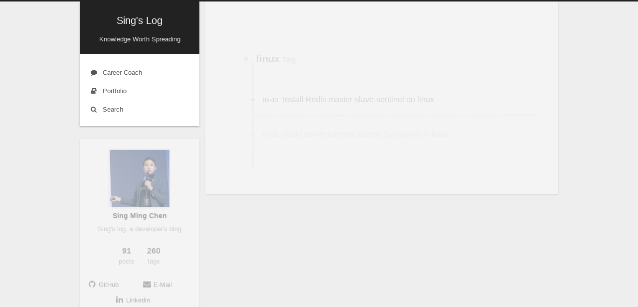

--- FILE ---
content_type: text/html; charset=utf-8
request_url: https://www.paddingleft.com/tags/linux/
body_size: 4160
content:
<!DOCTYPE html>












  


<html class="theme-next gemini use-motion" lang="en">
<head><meta name="generator" content="Hexo 3.9.0">
  <meta charset="UTF-8">
<meta http-equiv="X-UA-Compatible" content="IE=edge">
<meta name="viewport" content="width=device-width, initial-scale=1, maximum-scale=2">
<meta name="theme-color" content="#222">












<meta http-equiv="Cache-Control" content="no-transform">
<meta http-equiv="Cache-Control" content="no-siteapp">



  <meta name="google-site-verification" content="nNUMPUrqNNot_PkJfPzacCg4M0b6Mz5viTh_YBlxew8">














  
  
  <link href="/lib/fancybox/source/jquery.fancybox.css?v=2.1.5" rel="stylesheet" type="text/css">







<link href="/lib/font-awesome/css/font-awesome.min.css?v=4.6.2" rel="stylesheet" type="text/css">

<link href="/css/main.css?v=6.3.0" rel="stylesheet" type="text/css">




  <link rel="icon" type="image/png" sizes="16x16" href="/favicon.ico?v=20170328?v=6.3.0">










<script type="9e97098054bcb2e00e1924f4-text/javascript" id="hexo.configurations">
  var NexT = window.NexT || {};
  var CONFIG = {
    root: '/',
    scheme: 'Gemini',
    version: '6.3.0',
    sidebar: {"position":"left","display":"post","offset":12,"b2t":false,"scrollpercent":false,"onmobile":false},
    fancybox: true,
    fastclick: true,
    lazyload: false,
    tabs: true,
    motion: {"enable":true,"async":false,"transition":{"post_block":"fadeIn","post_header":"slideDownIn","post_body":"slideDownIn","coll_header":"slideLeftIn","sidebar":"slideUpIn"}},
    algolia: {
      applicationID: 'RG9H1JR5W2',
      apiKey: 'dcbd98ce20c49cb7d89d4f1b6a3a2206',
      indexName: 'blog',
      hits: {"per_page":10},
      labels: {"input_placeholder":"Search for Posts","hits_empty":"We didn't find any results for the search: ${query}","hits_stats":"${hits} results found in ${time} ms"}
    }
  };
</script>


  


<link rel="search" href="/opensearch.xml" type="application/opensearchdescription+xml" title="Sing's Log">
<script data-ad-client="ca-pub-6735629726636183" async src="https://pagead2.googlesyndication.com/pagead/js/adsbygoogle.js" type="9e97098054bcb2e00e1924f4-text/javascript"></script>



  <meta name="description" content="Sing&apos;s log, a developer&apos;s blog">
<meta name="keywords" content="Software development, Fullstack Web Development, JavaScript, TypeScript, React, Node.js, Hexo, Programming, Coding, Technology">
<meta property="og:type" content="website">
<meta property="og:title" content="Sing&#39;s Log">
<meta property="og:url" content="https://www.paddingleft.com/tags/linux/index.html">
<meta property="og:site_name" content="Sing&#39;s Log">
<meta property="og:description" content="Sing&apos;s log, a developer&apos;s blog">
<meta property="og:locale" content="en">
<meta name="twitter:card" content="summary">
<meta name="twitter:title" content="Sing&#39;s Log">
<meta name="twitter:description" content="Sing&apos;s log, a developer&apos;s blog">






  <link rel="canonical" href="https://www.paddingleft.com/tags/linux/">



<script type="9e97098054bcb2e00e1924f4-text/javascript" id="page.configurations">
  CONFIG.page = {
    sidebar: "",
  };
</script>

  <title>Tag: linux | Sing's Log</title>
  
<script type="9e97098054bcb2e00e1924f4-text/javascript">
  window.fbAsyncInit = function() {
    FB.init({
      appId      : '546618865728828',
      xfbml      : true,
      version    : 'v2.10'
    });
  };

  (function(d, s, id){
     var js, fjs = d.getElementsByTagName(s)[0];
     if (d.getElementById(id)) {return;}
     js = d.createElement(s); js.id = id;
     js.src = "//connect.facebook.net/en/sdk.js";
     fjs.parentNode.insertBefore(js, fjs);
   }(document, 'script', 'facebook-jssdk'));
</script>





<script async src="https://www.googletagmanager.com/gtag/js?id=UA-93986058-1" type="9e97098054bcb2e00e1924f4-text/javascript"></script>
<script type="9e97098054bcb2e00e1924f4-text/javascript">
  window.dataLayer = window.dataLayer || [];
  function gtag(){dataLayer.push(arguments);}
  gtag('js', new Date());

  gtag('config', 'UA-93986058-1');
</script>






  <noscript>
  <style type="text/css">
    .use-motion .motion-element,
    .use-motion .brand,
    .use-motion .menu-item,
    .sidebar-inner,
    .use-motion .post-block,
    .use-motion .pagination,
    .use-motion .comments,
    .use-motion .post-header,
    .use-motion .post-body,
    .use-motion .collection-title { opacity: initial; }

    .use-motion .logo,
    .use-motion .site-title,
    .use-motion .site-subtitle {
      opacity: initial;
      top: initial;
    }

    .use-motion {
      .logo-line-before i { left: initial; }
      .logo-line-after i { right: initial; }
    }
  </style>
</noscript>

</head>

<body itemscope itemtype="http://schema.org/WebPage" lang="en">

  
  
    
  

  <div class="container sidebar-position-left ">
    <div class="headband"></div>

    <header id="header" class="header" itemscope itemtype="http://schema.org/WPHeader">
      <div class="header-inner"><div class="site-brand-wrapper">
  <div class="site-meta ">
    

    <div class="custom-logo-site-title">
      <a href="/" class="brand" rel="start">
        <span class="logo-line-before"><i></i></span>
        <span class="site-title">Sing's Log</span>
        <span class="logo-line-after"><i></i></span>
      </a>
    </div>
    
      
        <h1 class="site-subtitle" itemprop="description">Knowledge Worth Spreading</h1>
      
    
  </div>

  <div class="site-nav-toggle">
    <button aria-label="Toggle navigation bar">
      <span class="btn-bar"></span>
      <span class="btn-bar"></span>
      <span class="btn-bar"></span>
    </button>
  </div>
</div>



<nav class="site-nav">
  
    <ul id="menu" class="menu">
      
        
        
        
          
          <li class="menu-item menu-item-career-coach">
    <a href="/career-coach/" rel="section">
      <i class="menu-item-icon fa fa-fw fa-comment"></i> <br>Career Coach</a>
  </li>
        
        
        
          
          <li class="menu-item menu-item-portfolio">
    <a href="/portfolio/" rel="section">
      <i class="menu-item-icon fa fa-fw fa-book"></i> <br>Portfolio</a>
  </li>

      
      
        <li class="menu-item menu-item-search">
          
            <a href="javascript:;" class="popup-trigger">
          
            
              <i class="menu-item-icon fa fa-search fa-fw"></i> <br>Search</a>
        </li>
      
    </ul>
  

  

  
    <div class="site-search">
      
  
  <div class="algolia-popup popup search-popup">
    <div class="algolia-search">
      <div class="algolia-search-input-icon">
        <i class="fa fa-search"></i>
      </div>
      <div class="algolia-search-input" id="algolia-search-input"></div>
    </div>

    <div class="algolia-results">
      <div id="algolia-stats"></div>
      <div id="algolia-hits"></div>
      <div id="algolia-pagination" class="algolia-pagination"></div>
    </div>

    <span class="popup-btn-close">
      <i class="fa fa-times-circle"></i>
    </span>
  </div>




    </div>
  
</nav>



  



</div>
    </header>

    


    <main id="main" class="main">
      <div class="main-inner">
        <div class="content-wrap">
          
            

    
    
      
      
    
      
      
    
    

  


          
          <div id="content" class="content">
            

  
  
  
  <div class="post-block tag">

    <div id="posts" class="posts-collapse">
      <div class="collection-title">
        <h2>linux<small>Tag</small>
        </h2>
      </div>

      
        

  <article class="post post-type-normal" itemscope itemtype="http://schema.org/Article">
    <header class="post-header">

      <h3 class="post-title">
        
            <a class="post-title-link" href="/2018/05/18/redis-install-master-slave/" itemprop="url">
              
                <span itemprop="name">Install Redis master-slave-sentinel on linux</span>
              
            </a>
        
      </h3>

      <div class="post-meta">
        <time class="post-time" itemprop="dateCreated" datetime="2018-05-18T19:30:36+00:00" content="2018-05-18">
          05-18
        </time>
      </div>

    </header>
  </article>


      
        

  <article class="post post-type-normal" itemscope itemtype="http://schema.org/Article">
    <header class="post-header">

      <h3 class="post-title">
        
            <a class="post-title-link" href="/2018/03/30/grant-internet-access-by-ccproxy/" itemprop="url">
              
                <span itemprop="name">Grant server internet access by ccproxy in linux</span>
              
            </a>
        
      </h3>

      <div class="post-meta">
        <time class="post-time" itemprop="dateCreated" datetime="2018-03-30T16:16:25+00:00" content="2018-03-30">
          03-30
        </time>
      </div>

    </header>
  </article>


      
    </div>

  </div>
  
  
  

  


          </div>
          

        </div>
        
          
  
  <div class="sidebar-toggle">
    <div class="sidebar-toggle-line-wrap">
      <span class="sidebar-toggle-line sidebar-toggle-line-first"></span>
      <span class="sidebar-toggle-line sidebar-toggle-line-middle"></span>
      <span class="sidebar-toggle-line sidebar-toggle-line-last"></span>
    </div>
  </div>

  <aside id="sidebar" class="sidebar">
    
    <div class="sidebar-inner">

      

      

      <section class="site-overview-wrap sidebar-panel sidebar-panel-active">
        <div class="site-overview">
          <div class="site-author motion-element" itemprop="author" itemscope itemtype="http://schema.org/Person">
            
              <img class="site-author-image" itemprop="image" src="/uploads/avatar_speaking.jpg" alt="Sing Ming Chen">
            
              <p class="site-author-name" itemprop="name">Sing Ming Chen</p>
              <p class="site-description motion-element" itemprop="description">Sing's log, a developer's blog</p>
          </div>

          
            <nav class="site-state motion-element">
              
                <div class="site-state-item site-state-posts">
                
                  <a href="/timeline">
                
                    <span class="site-state-item-count">91</span>
                    <span class="site-state-item-name">posts</span>
                  </a>
                </div>
              

              

              
                
                
                <div class="site-state-item site-state-tags">
                  <a href="/tags/index.html">
                    
                    
                      
                    
                      
                    
                      
                    
                      
                    
                      
                    
                      
                    
                      
                    
                      
                    
                      
                    
                      
                    
                      
                    
                      
                    
                      
                    
                      
                    
                      
                    
                      
                    
                      
                    
                      
                    
                      
                    
                      
                    
                      
                    
                      
                    
                      
                    
                      
                    
                      
                    
                      
                    
                      
                    
                      
                    
                      
                    
                      
                    
                      
                    
                      
                    
                      
                    
                      
                    
                      
                    
                      
                    
                      
                    
                      
                    
                      
                    
                      
                    
                      
                    
                      
                    
                      
                    
                      
                    
                      
                    
                      
                    
                      
                    
                      
                    
                      
                    
                      
                    
                      
                    
                      
                    
                      
                    
                      
                    
                      
                    
                      
                    
                      
                    
                      
                    
                      
                    
                      
                    
                      
                    
                      
                    
                      
                    
                      
                    
                      
                    
                      
                    
                      
                    
                      
                    
                      
                    
                      
                    
                      
                    
                      
                    
                      
                    
                      
                    
                      
                    
                      
                    
                      
                    
                      
                    
                      
                    
                      
                    
                      
                    
                      
                    
                      
                    
                      
                    
                      
                    
                      
                    
                      
                    
                      
                    
                      
                    
                      
                    
                      
                    
                      
                    
                      
                    
                      
                    
                      
                    
                      
                    
                      
                    
                      
                    
                      
                    
                      
                    
                      
                    
                      
                    
                      
                    
                      
                    
                      
                    
                      
                    
                      
                    
                      
                    
                      
                    
                      
                    
                      
                    
                      
                    
                      
                    
                      
                    
                      
                    
                      
                    
                      
                    
                      
                    
                      
                    
                      
                    
                      
                    
                      
                    
                      
                    
                      
                    
                      
                    
                      
                    
                      
                    
                      
                    
                      
                    
                      
                    
                      
                    
                      
                    
                      
                    
                      
                    
                      
                    
                      
                    
                      
                    
                      
                    
                      
                    
                      
                    
                      
                    
                      
                    
                      
                    
                      
                    
                      
                    
                      
                    
                      
                    
                      
                    
                      
                    
                      
                    
                      
                    
                      
                    
                      
                    
                      
                    
                      
                    
                      
                    
                      
                    
                      
                    
                      
                    
                      
                    
                      
                    
                      
                    
                      
                    
                      
                    
                      
                    
                      
                    
                      
                    
                      
                    
                      
                    
                      
                    
                      
                    
                      
                    
                      
                    
                      
                    
                      
                    
                      
                    
                      
                    
                      
                    
                      
                    
                      
                    
                      
                    
                      
                    
                      
                    
                      
                    
                      
                    
                      
                    
                      
                    
                      
                    
                      
                    
                      
                    
                      
                    
                      
                    
                      
                    
                      
                    
                      
                    
                      
                    
                      
                    
                      
                    
                      
                    
                      
                    
                      
                    
                      
                    
                      
                    
                      
                    
                      
                    
                      
                    
                      
                    
                      
                    
                      
                    
                      
                    
                      
                    
                      
                    
                      
                    
                      
                    
                      
                    
                      
                    
                      
                    
                      
                    
                      
                    
                      
                    
                      
                    
                      
                    
                      
                    
                      
                    
                      
                    
                      
                    
                      
                    
                      
                    
                      
                    
                      
                    
                      
                    
                      
                    
                      
                    
                      
                    
                      
                    
                      
                    
                      
                    
                      
                    
                      
                    
                      
                    
                      
                    
                      
                    
                      
                    
                      
                    
                      
                    
                      
                    
                      
                    
                      
                    
                      
                    
                      
                    
                      
                    
                      
                    
                      
                    
                      
                    
                      
                    
                      
                    
                      
                    
                      
                    
                      
                    
                      
                    
                      
                    
                    <span class="site-state-item-count">260</span>
                    <span class="site-state-item-name">tags</span>
                  </a>
                </div>
              
            </nav>
          

          

          
            <div class="links-of-author motion-element">
              
                <span class="links-of-author-item">
                  <a href="https://github.com/asing1001" target="_blank" title="GitHub" rel="external nofollow"><i class="fa fa-fw fa-github"></i>GitHub</a>
                  
                </span>
              
                <span class="links-of-author-item">
                  <a href="/cdn-cgi/l/email-protection#e7948e8980a7978683838e89808b828193c984888a" target="_blank" title="E-Mail" rel="external nofollow"><i class="fa fa-fw fa-envelope"></i>E-Mail</a>
                  
                </span>
              
                <span class="links-of-author-item">
                  <a href="https://www.linkedin.com/in/sing-ming-chen/" target="_blank" title="Linkedin" rel="external nofollow"><i class="fa fa-fw fa-linkedin"></i>Linkedin</a>
                  
                </span>
              
            </div>
          

          
          

          
          

          
            
          
          

        </div>
      </section>

      

      

    </div>
  </aside>


        
      </div>
    </main>

    <footer id="footer" class="footer">
      <div class="footer-inner">
        <div class="copyright">&copy; <span itemprop="copyrightYear">2025</span>
  <span class="with-love" id="animate">
    <i class="fa fa-user"></i>
  </span>
  <span class="author" itemprop="copyrightHolder">Sing Ming Chen</span>

  

  
</div>


  



  <div class="powered-by">Powered by <a class="theme-link" target="_blank" rel="external nofollow" href="https://hexo.io">Hexo</a> v3.9.0</div>



  <span class="post-meta-divider">|</span>



  <div class="theme-info">Theme &mdash; <a class="theme-link" target="_blank" rel="external nofollow" href="https://github.com/theme-next/hexo-theme-next">NexT.Gemini</a> v6.3.0</div>




        








        
      </div>
    </footer>

    
      <div class="back-to-top">
        <i class="fa fa-arrow-up"></i>
        
      </div>
    

    

  </div>

  

<script data-cfasync="false" src="/cdn-cgi/scripts/5c5dd728/cloudflare-static/email-decode.min.js"></script><script type="9e97098054bcb2e00e1924f4-text/javascript">
  if (Object.prototype.toString.call(window.Promise) !== '[object Function]') {
    window.Promise = null;
  }
</script>





  








  















  
  
    <script type="9e97098054bcb2e00e1924f4-text/javascript" src="/lib/jquery/index.js?v=2.1.3"></script>
  

  
  
    <script type="9e97098054bcb2e00e1924f4-text/javascript" src="/lib/fastclick/lib/fastclick.min.js?v=1.0.6"></script>
  

  
  
    <script type="9e97098054bcb2e00e1924f4-text/javascript" src="/lib/velocity/velocity.min.js?v=1.2.1"></script>
  

  
  
    <script type="9e97098054bcb2e00e1924f4-text/javascript" src="/lib/velocity/velocity.ui.min.js?v=1.2.1"></script>
  

  
  
    <script type="9e97098054bcb2e00e1924f4-text/javascript" src="/lib/fancybox/source/jquery.fancybox.pack.js?v=2.1.5"></script>
  


  


  <script type="9e97098054bcb2e00e1924f4-text/javascript" src="/js/src/utils.js?v=6.3.0"></script>

  <script type="9e97098054bcb2e00e1924f4-text/javascript" src="/js/src/motion.js?v=6.3.0"></script>



  
  


  <script type="9e97098054bcb2e00e1924f4-text/javascript" src="/js/src/affix.js?v=6.3.0"></script>

  <script type="9e97098054bcb2e00e1924f4-text/javascript" src="/js/src/schemes/pisces.js?v=6.3.0"></script>



  

  


  <script type="9e97098054bcb2e00e1924f4-text/javascript" src="/js/src/bootstrap.js?v=6.3.0"></script>



  

  
    <script id="dsq-count-scr" src="https://acslog.disqus.com/count.js" async type="9e97098054bcb2e00e1924f4-text/javascript"></script>
  

  





	





  












  




  
  
  
  <link rel="stylesheet" href="/lib/algolia-instant-search/instantsearch.min.css">

  
  
  <script src="/lib/algolia-instant-search/instantsearch.min.js" type="9e97098054bcb2e00e1924f4-text/javascript"></script>
  

  <script src="/js/src/algolia-search.js?v=6.3.0" type="9e97098054bcb2e00e1924f4-text/javascript"></script>



  

  

  

  

  
  

  

  

  

  

  

<script src="/cdn-cgi/scripts/7d0fa10a/cloudflare-static/rocket-loader.min.js" data-cf-settings="9e97098054bcb2e00e1924f4-|49" defer></script><script defer src="https://static.cloudflareinsights.com/beacon.min.js/vcd15cbe7772f49c399c6a5babf22c1241717689176015" integrity="sha512-ZpsOmlRQV6y907TI0dKBHq9Md29nnaEIPlkf84rnaERnq6zvWvPUqr2ft8M1aS28oN72PdrCzSjY4U6VaAw1EQ==" data-cf-beacon='{"version":"2024.11.0","token":"11a29b9712914fcfb939d38f55657b36","r":1,"server_timing":{"name":{"cfCacheStatus":true,"cfEdge":true,"cfExtPri":true,"cfL4":true,"cfOrigin":true,"cfSpeedBrain":true},"location_startswith":null}}' crossorigin="anonymous"></script>
</body>
</html>


--- FILE ---
content_type: text/html; charset=utf-8
request_url: https://www.google.com/recaptcha/api2/aframe
body_size: 268
content:
<!DOCTYPE HTML><html><head><meta http-equiv="content-type" content="text/html; charset=UTF-8"></head><body><script nonce="7iEKSse-WmWD1agLwIGUjA">/** Anti-fraud and anti-abuse applications only. See google.com/recaptcha */ try{var clients={'sodar':'https://pagead2.googlesyndication.com/pagead/sodar?'};window.addEventListener("message",function(a){try{if(a.source===window.parent){var b=JSON.parse(a.data);var c=clients[b['id']];if(c){var d=document.createElement('img');d.src=c+b['params']+'&rc='+(localStorage.getItem("rc::a")?sessionStorage.getItem("rc::b"):"");window.document.body.appendChild(d);sessionStorage.setItem("rc::e",parseInt(sessionStorage.getItem("rc::e")||0)+1);localStorage.setItem("rc::h",'1769454927275');}}}catch(b){}});window.parent.postMessage("_grecaptcha_ready", "*");}catch(b){}</script></body></html>

--- FILE ---
content_type: application/javascript; charset=utf-8
request_url: https://www.paddingleft.com/js/src/bootstrap.js?v=6.3.0
body_size: 153
content:
/* global NexT: true */

$(document).ready(function () {

  $(document).trigger('bootstrap:before');

    /**
   * Register JS handlers by condition option.
   * Need to add config option in Front-End at 'layout/_partials/head.swig' file.
   */
  CONFIG.fastclick && NexT.utils.isMobile() && window.FastClick.attach(document.body);
  CONFIG.lazyload && NexT.utils.lazyLoadPostsImages();

  NexT.utils.registerESCKeyEvent();

  NexT.utils.registerBackToTop();

  // Mobile top menu bar.
  $('.site-nav-toggle button').on('click', function () {
    var $siteNav = $('.site-nav');
    var ON_CLASS_NAME = 'site-nav-on';
    var isSiteNavOn = $siteNav.hasClass(ON_CLASS_NAME);
    var animateAction = isSiteNavOn ? 'slideUp' : 'slideDown';
    var animateCallback = isSiteNavOn ? 'removeClass' : 'addClass';

    $siteNav.stop()[animateAction]('fast', function () {
      $siteNav[animateCallback](ON_CLASS_NAME);
    });
  });

  /**
   * Register JS handlers by condition option.
   * Need to add config option in Front-End at 'layout/_partials/head.swig' file.
   */
  CONFIG.fancybox && NexT.utils.wrapImageWithFancyBox();
  CONFIG.tabs && NexT.utils.registerTabsTag();

  NexT.utils.embeddedVideoTransformer();

  // Define Motion Sequence.
  NexT.motion.integrator
    .add(NexT.motion.middleWares.logo)
    .add(NexT.motion.middleWares.menu)
    .add(NexT.motion.middleWares.postList)
    .add(NexT.motion.middleWares.sidebar);

  $(document).trigger('motion:before');

  // Bootstrap Motion.
  CONFIG.motion.enable && NexT.motion.integrator.bootstrap();

  $(document).trigger('bootstrap:after');
});


--- FILE ---
content_type: application/javascript; charset=utf-8
request_url: https://www.paddingleft.com/lib/algolia-instant-search/instantsearch.min.js
body_size: 107875
content:
/*! instantsearch.js 1.5.0 | © Algolia Inc. and other contributors; Licensed MIT | github.com/algolia/instantsearch.js */
!function(e,t){"object"==typeof exports&&"object"==typeof module?module.exports=t():"function"==typeof define&&define.amd?define([],t):"object"==typeof exports?exports.instantsearch=t():e.instantsearch=t()}(this,function(){return function(e){function t(r){if(n[r])return n[r].exports;var o=n[r]={exports:{},id:r,loaded:!1};return e[r].call(o.exports,o,o.exports,t),o.loaded=!0,o.exports}var n={};return t.m=e,t.c=n,t.p="",t(0)}([function(e,t,n){"use strict";function r(e){return e&&e.__esModule?e:{"default":e}}var o=n(1),i=r(o);e.exports=i["default"]},function(e,t,n){"use strict";function r(e){return e&&e.__esModule?e:{"default":e}}Object.defineProperty(t,"__esModule",{value:!0}),n(2),n(3);var o=n(4),i=r(o),a=n(5),s=r(a),u=n(99),l=r(u),c=n(222),f=r(c),p=n(400),d=r(p),h=n(404),m=r(h),v=n(408),g=r(v),y=n(411),b=r(y),_=n(416),C=r(_),w=n(420),x=r(w),P=n(422),E=r(P),R=n(424),S=r(R),O=n(425),T=r(O),k=n(432),N=r(k),j=n(437),A=r(j),M=n(439),F=r(M),I=n(443),D=r(I),U=n(444),L=r(U),H=n(447),V=r(H),B=n(450),q=r(B),W=n(220),K=r(W),Q=(0,i["default"])(s["default"]);Q.widgets={clearAll:f["default"],currentRefinedValues:d["default"],hierarchicalMenu:m["default"],hits:g["default"],hitsPerPageSelector:b["default"],menu:C["default"],refinementList:x["default"],numericRefinementList:E["default"],numericSelector:S["default"],pagination:T["default"],priceRanges:N["default"],searchBox:A["default"],rangeSlider:F["default"],sortBySelector:D["default"],starRating:L["default"],stats:V["default"],toggle:q["default"]},Q.version=K["default"],Q.createQueryString=l["default"].url.getQueryStringFromState,t["default"]=Q},function(e,t){"use strict";Object.freeze||(Object.freeze=function(e){if(Object(e)!==e)throw new TypeError("Object.freeze can only be called on Objects.");return e})},function(e,t){"use strict";var n={};if(!Object.setPrototypeOf&&!n.__proto__){var r=Object.getPrototypeOf;Object.getPrototypeOf=function(e){return e.__proto__?e.__proto__:r.call(Object,e)}}},function(e,t){"use strict";function n(e){var t=function(){for(var t=arguments.length,n=Array(t),o=0;t>o;o++)n[o]=arguments[o];return new(r.apply(e,[null].concat(n)))};return t.__proto__=e,t.prototype=e.prototype,t}var r=Function.prototype.bind;e.exports=n},function(e,t,n){"use strict";function r(e){return e&&e.__esModule?e:{"default":e}}function o(e,t){if(!(e instanceof t))throw new TypeError("Cannot call a class as a function")}function i(e,t){if(!e)throw new ReferenceError("this hasn't been initialised - super() hasn't been called");return!t||"object"!=typeof t&&"function"!=typeof t?e:t}function a(e,t){if("function"!=typeof t&&null!==t)throw new TypeError("Super expression must either be null or a function, not "+typeof t);e.prototype=Object.create(t&&t.prototype,{constructor:{value:e,enumerable:!1,writable:!0,configurable:!0}}),t&&(Object.setPrototypeOf?Object.setPrototypeOf(e,t):e.__proto__=t)}function s(){return"#"}function u(e,t){if(!t.getConfiguration)return e;var n=t.getConfiguration(e);return(0,y["default"])({},e,n,function(e,t){return Array.isArray(e)?(0,_["default"])(e,t):void 0})}Object.defineProperty(t,"__esModule",{value:!0});var l=Object.assign||function(e){for(var t=1;t<arguments.length;t++){var n=arguments[t];for(var r in n)Object.prototype.hasOwnProperty.call(n,r)&&(e[r]=n[r])}return e},c=function(){function e(e,t){for(var n=0;n<t.length;n++){var r=t[n];r.enumerable=r.enumerable||!1,r.configurable=!0,"value"in r&&(r.writable=!0),Object.defineProperty(e,r.key,r)}}return function(t,n,r){return n&&e(t.prototype,n),r&&e(t,r),t}}(),f=n(6),p=r(f),d=n(99),h=r(d),m=n(15),v=r(m),g=n(80),y=r(g),b=n(217),_=r(b),C=n(45),w=r(C),x=n(89),P=n(219),E=r(P),R=n(220),S=r(R),O=n(221),T=r(O),k=function(e){function t(e){var n=e.appId,r=void 0===n?null:n,a=e.apiKey,s=void 0===a?null:a,u=e.indexName,c=void 0===u?null:u,f=e.numberLocale,d=e.searchParameters,h=void 0===d?{}:d,m=e.urlSync,v=void 0===m?null:m,g=e.searchFunction;o(this,t);var y=i(this,Object.getPrototypeOf(t).call(this));if(null===r||null===s||null===c){var b="\nUsage: instantsearch({\n  appId: 'my_application_id',\n  apiKey: 'my_search_api_key',\n  indexName: 'my_index_name'\n});";throw new Error(b)}var _=(0,p["default"])(r,s);return _.addAlgoliaAgent("instantsearch.js "+S["default"]),y.client=_,y.helper=null,y.indexName=c,y.searchParameters=l({},h,{index:c}),y.widgets=[],y.templatesConfig={helpers:(0,T["default"])({numberLocale:f}),compileOptions:{}},g&&(y._searchFunction=g),y.urlSync=v===!0?{}:v,y}return a(t,e),c(t,[{key:"addWidget",value:function(e){if(void 0===e.render&&void 0===e.init)throw new Error("Widget definition missing render or init method");this.widgets.push(e)}},{key:"start",value:function(){var e=this;if(!this.widgets)throw new Error("No widgets were added to instantsearch.js");if(this.urlSync){var t=(0,E["default"])(this.urlSync);this._createURL=t.createURL.bind(t),this._createAbsoluteURL=function(t){return e._createURL(t,{absolute:!0})},this._onHistoryChange=t.onHistoryChange.bind(t),this.widgets.push(t)}else this._createURL=s,this._createAbsoluteURL=s,this._onHistoryChange=function(){};this.searchParameters=this.widgets.reduce(u,this.searchParameters);var n=(0,h["default"])(this.client,this.searchParameters.index||this.indexName,this.searchParameters);this._searchFunction&&(this._originalHelperSearch=n.search.bind(n),n.search=this._wrappedSearch.bind(this)),this.helper=n,this._init(n.state,n),n.on("result",this._render.bind(this,n)),n.search()}},{key:"_wrappedSearch",value:function(){var e=(0,w["default"])(this.helper);e.search=this._originalHelperSearch,this._searchFunction(e)}},{key:"createURL",value:function(e){if(!this._createURL)throw new Error("You need to call start() before calling createURL()");return this._createURL(this.helper.state.setQueryParameters(e))}},{key:"_render",value:function(e,t,n){(0,v["default"])(this.widgets,function(r){r.render&&r.render({templatesConfig:this.templatesConfig,results:t,state:n,helper:e,createURL:this._createAbsoluteURL})},this),this.emit("render")}},{key:"_init",value:function(e,t){var n=this._onHistoryChange,r=this.templatesConfig;(0,v["default"])(this.widgets,function(o){o.init&&o.init({state:e,helper:t,templatesConfig:r,createURL:this._createAbsoluteURL,onHistoryChange:n})},this)}}]),t}(x.EventEmitter);t["default"]=k},function(e,t,n){"use strict";function r(e,t,i){var a=n(96),s=n(97);return i=a(i||{}),void 0===i.protocol&&(i.protocol=s()),i._ua=i._ua||r.ua,new o(e,t,i)}function o(){s.apply(this,arguments)}e.exports=r;var i=n(7),a=window.Promise||n(8).Promise,s=n(13),u=n(14),l=n(90),c=n(94),f=n(95);"development"==={NODE_ENV:"production"}.APP_ENV&&n(42).enable("algoliasearch*"),r.version=n(98),r.ua="Algolia for vanilla JavaScript "+r.version,r.initPlaces=f(r),window.__algolia={debug:n(42),algoliasearch:r};var p={hasXMLHttpRequest:"XMLHttpRequest"in window,hasXDomainRequest:"XDomainRequest"in window,cors:"withCredentials"in new XMLHttpRequest,timeout:"timeout"in new XMLHttpRequest};i(o,s),o.prototype._request=function(e,t){return new a(function(n,r){function o(){if(!c){p.timeout||clearTimeout(s);var e;try{e={body:JSON.parse(d.responseText),responseText:d.responseText,statusCode:d.status,headers:d.getAllResponseHeaders&&d.getAllResponseHeaders()||{}}}catch(t){e=new u.UnparsableJSON({more:d.responseText})}e instanceof u.UnparsableJSON?r(e):n(e)}}function i(e){c||(p.timeout||clearTimeout(s),r(new u.Network({more:e})))}function a(){p.timeout||(c=!0,d.abort()),r(new u.RequestTimeout)}if(!p.cors&&!p.hasXDomainRequest)return void r(new u.Network("CORS not supported"));e=l(e,t.headers);var s,c,f=t.body,d=p.cors?new XMLHttpRequest:new XDomainRequest;d instanceof XMLHttpRequest?d.open(t.method,e,!0):d.open(t.method,e),p.cors&&(f&&("POST"===t.method?d.setRequestHeader("content-type","application/x-www-form-urlencoded"):d.setRequestHeader("content-type","application/json")),d.setRequestHeader("accept","application/json")),d.onprogress=function(){},d.onload=o,d.onerror=i,p.timeout?(d.timeout=t.timeout,d.ontimeout=a):s=setTimeout(a,t.timeout),d.send(f)})},o.prototype._request.fallback=function(e,t){return e=l(e,t.headers),new a(function(n,r){c(e,t,function(e,t){return e?void r(e):void n(t)})})},o.prototype._promise={reject:function(e){return a.reject(e)},resolve:function(e){return a.resolve(e)},delay:function(e){return new a(function(t){setTimeout(t,e)})}}},function(e,t){"function"==typeof Object.create?e.exports=function(e,t){e.super_=t,e.prototype=Object.create(t.prototype,{constructor:{value:e,enumerable:!1,writable:!0,configurable:!0}})}:e.exports=function(e,t){e.super_=t;var n=function(){};n.prototype=t.prototype,e.prototype=new n,e.prototype.constructor=e}},function(e,t,n){var r;(function(e,o,i){(function(){"use strict";function a(e){return"function"==typeof e||"object"==typeof e&&null!==e}function s(e){return"function"==typeof e}function u(e){$=e}function l(e){X=e}function c(){return function(){e.nextTick(m)}}function f(){return function(){Q(m)}}function p(){var e=0,t=new ee(m),n=document.createTextNode("");return t.observe(n,{characterData:!0}),function(){n.data=e=++e%2}}function d(){var e=new MessageChannel;return e.port1.onmessage=m,function(){e.port2.postMessage(0)}}function h(){return function(){setTimeout(m,1)}}function m(){for(var e=0;G>e;e+=2){var t=re[e],n=re[e+1];t(n),re[e]=void 0,re[e+1]=void 0}G=0}function v(){try{var e=n(11);return Q=e.runOnLoop||e.runOnContext,f()}catch(t){return h()}}function g(e,t){var n=this,r=n._state;if(r===se&&!e||r===ue&&!t)return this;var o=new this.constructor(b),i=n._result;if(r){var a=arguments[r-1];X(function(){F(r,o,a,i)})}else N(n,o,e,t);return o}function y(e){var t=this;if(e&&"object"==typeof e&&e.constructor===t)return e;var n=new t(b);return S(n,e),n}function b(){}function _(){return new TypeError("You cannot resolve a promise with itself")}function C(){return new TypeError("A promises callback cannot return that same promise.")}function w(e){try{return e.then}catch(t){return le.error=t,le}}function x(e,t,n,r){try{e.call(t,n,r)}catch(o){return o}}function P(e,t,n){X(function(e){var r=!1,o=x(n,t,function(n){r||(r=!0,t!==n?S(e,n):T(e,n))},function(t){r||(r=!0,k(e,t))},"Settle: "+(e._label||" unknown promise"));!r&&o&&(r=!0,k(e,o))},e)}function E(e,t){t._state===se?T(e,t._result):t._state===ue?k(e,t._result):N(t,void 0,function(t){S(e,t)},function(t){k(e,t)})}function R(e,t,n){t.constructor===e.constructor&&n===oe&&constructor.resolve===ie?E(e,t):n===le?k(e,le.error):void 0===n?T(e,t):s(n)?P(e,t,n):T(e,t)}function S(e,t){e===t?k(e,_()):a(t)?R(e,t,w(t)):T(e,t)}function O(e){e._onerror&&e._onerror(e._result),j(e)}function T(e,t){e._state===ae&&(e._result=t,e._state=se,0!==e._subscribers.length&&X(j,e))}function k(e,t){e._state===ae&&(e._state=ue,e._result=t,X(O,e))}function N(e,t,n,r){var o=e._subscribers,i=o.length;e._onerror=null,o[i]=t,o[i+se]=n,o[i+ue]=r,0===i&&e._state&&X(j,e)}function j(e){var t=e._subscribers,n=e._state;if(0!==t.length){for(var r,o,i=e._result,a=0;a<t.length;a+=3)r=t[a],o=t[a+n],r?F(n,r,o,i):o(i);e._subscribers.length=0}}function A(){this.error=null}function M(e,t){try{return e(t)}catch(n){return ce.error=n,ce}}function F(e,t,n,r){var o,i,a,u,l=s(n);if(l){if(o=M(n,r),o===ce?(u=!0,i=o.error,o=null):a=!0,t===o)return void k(t,C())}else o=r,a=!0;t._state!==ae||(l&&a?S(t,o):u?k(t,i):e===se?T(t,o):e===ue&&k(t,o))}function I(e,t){try{t(function(t){S(e,t)},function(t){k(e,t)})}catch(n){k(e,n)}}function D(e){return new ve(this,e).promise}function U(e){function t(e){S(o,e)}function n(e){k(o,e)}var r=this,o=new r(b);if(!Y(e))return k(o,new TypeError("You must pass an array to race.")),o;for(var i=e.length,a=0;o._state===ae&&i>a;a++)N(r.resolve(e[a]),void 0,t,n);return o}function L(e){var t=this,n=new t(b);return k(n,e),n}function H(){throw new TypeError("You must pass a resolver function as the first argument to the promise constructor")}function V(){throw new TypeError("Failed to construct 'Promise': Please use the 'new' operator, this object constructor cannot be called as a function.")}function B(e){this._id=he++,this._state=void 0,this._result=void 0,this._subscribers=[],b!==e&&("function"!=typeof e&&H(),this instanceof B?I(this,e):V())}function q(e,t){this._instanceConstructor=e,this.promise=new e(b),Array.isArray(t)?(this._input=t,this.length=t.length,this._remaining=t.length,this._result=new Array(this.length),0===this.length?T(this.promise,this._result):(this.length=this.length||0,this._enumerate(),0===this._remaining&&T(this.promise,this._result))):k(this.promise,this._validationError())}function W(){var e;if("undefined"!=typeof o)e=o;else if("undefined"!=typeof self)e=self;else try{e=Function("return this")()}catch(t){throw new Error("polyfill failed because global object is unavailable in this environment")}var n=e.Promise;n&&"[object Promise]"===Object.prototype.toString.call(n.resolve())&&!n.cast||(e.Promise=me)}var K;K=Array.isArray?Array.isArray:function(e){return"[object Array]"===Object.prototype.toString.call(e)};var Q,$,z,Y=K,G=0,X=function(e,t){re[G]=e,re[G+1]=t,G+=2,2===G&&($?$(m):z())},J="undefined"!=typeof window?window:void 0,Z=J||{},ee=Z.MutationObserver||Z.WebKitMutationObserver,te="undefined"!=typeof e&&"[object process]"==={}.toString.call(e),ne="undefined"!=typeof Uint8ClampedArray&&"undefined"!=typeof importScripts&&"undefined"!=typeof MessageChannel,re=new Array(1e3);z=te?c():ee?p():ne?d():void 0===J?v():h();var oe=g,ie=y,ae=void 0,se=1,ue=2,le=new A,ce=new A,fe=D,pe=U,de=L,he=0,me=B;B.all=fe,B.race=pe,B.resolve=ie,B.reject=de,B._setScheduler=u,B._setAsap=l,B._asap=X,B.prototype={constructor:B,then:oe,"catch":function(e){return this.then(null,e)}};var ve=q;q.prototype._validationError=function(){return new Error("Array Methods must be provided an Array")},q.prototype._enumerate=function(){for(var e=this.length,t=this._input,n=0;this._state===ae&&e>n;n++)this._eachEntry(t[n],n)},q.prototype._eachEntry=function(e,t){var n=this._instanceConstructor,r=n.resolve;if(r===ie){var o=w(e);if(o===oe&&e._state!==ae)this._settledAt(e._state,t,e._result);else if("function"!=typeof o)this._remaining--,this._result[t]=e;else if(n===me){var i=new n(b);R(i,e,o),this._willSettleAt(i,t)}else this._willSettleAt(new n(function(t){t(e)}),t)}else this._willSettleAt(r(e),t)},q.prototype._settledAt=function(e,t,n){var r=this.promise;r._state===ae&&(this._remaining--,e===ue?k(r,n):this._result[t]=n),0===this._remaining&&T(r,this._result)},q.prototype._willSettleAt=function(e,t){var n=this;N(e,void 0,function(e){n._settledAt(se,t,e)},function(e){n._settledAt(ue,t,e)})};var ge=W,ye={Promise:me,polyfill:ge};n(12).amd?(r=function(){return ye}.call(t,n,t,i),!(void 0!==r&&(i.exports=r))):"undefined"!=typeof i&&i.exports?i.exports=ye:"undefined"!=typeof this&&(this.ES6Promise=ye),ge()}).call(this)}).call(t,n(9),function(){return this}(),n(10)(e))},function(e,t){function n(){l=!1,a.length?u=a.concat(u):c=-1,u.length&&r()}function r(){if(!l){var e=setTimeout(n);l=!0;for(var t=u.length;t;){for(a=u,u=[];++c<t;)a&&a[c].run();c=-1,t=u.length}a=null,l=!1,clearTimeout(e)}}function o(e,t){this.fun=e,this.array=t}function i(){}var a,s=e.exports={},u=[],l=!1,c=-1;s.nextTick=function(e){var t=new Array(arguments.length-1);if(arguments.length>1)for(var n=1;n<arguments.length;n++)t[n-1]=arguments[n];u.push(new o(e,t)),1!==u.length||l||setTimeout(r,0)},o.prototype.run=function(){this.fun.apply(null,this.array)},s.title="browser",s.browser=!0,s.env={},s.argv=[],s.version="",s.versions={},s.on=i,s.addListener=i,s.once=i,s.off=i,s.removeListener=i,s.removeAllListeners=i,s.emit=i,s.binding=function(e){throw new Error("process.binding is not supported")},s.cwd=function(){return"/"},s.chdir=function(e){throw new Error("process.chdir is not supported")},s.umask=function(){return 0}},function(e,t){e.exports=function(e){return e.webpackPolyfill||(e.deprecate=function(){},e.paths=[],e.children=[],e.webpackPolyfill=1),e}},function(e,t){},function(e,t){e.exports=function(){throw new Error("define cannot be used indirect")}},function(e,t,n){"use strict";function r(e,t,r){var i=n(42)("algoliasearch"),a=n(45),s=n(34),u=n(55),l="Usage: algoliasearch(applicationID, apiKey, opts)";if(!e)throw new c.AlgoliaSearchError("Please provide an application ID. "+l);if(!t)throw new c.AlgoliaSearchError("Please provide an API key. "+l);this.applicationID=e,this.apiKey=t;var f=[this.applicationID+"-1.algolianet.com",this.applicationID+"-2.algolianet.com",this.applicationID+"-3.algolianet.com"];this.hosts={read:[],write:[]},this.hostIndex={read:0,write:0},r=r||{};var p=r.protocol||"https:",d=void 0===r.timeout?2e3:r.timeout;if(/:$/.test(p)||(p+=":"),"http:"!==r.protocol&&"https:"!==r.protocol)throw new c.AlgoliaSearchError("protocol must be `http:` or `https:` (was `"+r.protocol+"`)");r.hosts?s(r.hosts)?(this.hosts.read=a(r.hosts),this.hosts.write=a(r.hosts)):(this.hosts.read=a(r.hosts.read),this.hosts.write=a(r.hosts.write)):(this.hosts.read=[this.applicationID+"-dsn.algolia.net"].concat(f),this.hosts.write=[this.applicationID+".algolia.net"].concat(f)),this.hosts.read=u(this.hosts.read,o(p)),this.hosts.write=u(this.hosts.write,o(p)),this.requestTimeout=d,this.extraHeaders=[],this.cache=r._cache||{},this._ua=r._ua,this._useCache=void 0===r._useCache||r._cache?!0:r._useCache,this._useFallback=void 0===r.useFallback?!0:r.useFallback,this._setTimeout=r._setTimeout,i("init done, %j",this)}function o(e){return function(t){return e+"//"+t.toLowerCase()}}function i(){var e="Not implemented in this environment.\nIf you feel this is a mistake, write to support@algolia.com";throw new c.AlgoliaSearchError(e)}function a(e,t){var n=e.toLowerCase().replace(".","").replace("()","");return"algoliasearch: `"+e+"` was replaced by `"+t+"`. Please see https://github.com/algolia/algoliasearch-client-js/wiki/Deprecated#"+n}function s(e,t){t(e,0)}function u(e,t){function n(){return r||(console.log(t),r=!0),e.apply(this,arguments)}var r=!1;return n}function l(e){if(void 0===Array.prototype.toJSON)return JSON.stringify(e);var t=Array.prototype.toJSON;delete Array.prototype.toJSON;var n=JSON.stringify(e);return Array.prototype.toJSON=t,n}e.exports=r;var c=n(14),f=n(41),p=500;r.prototype={deleteIndex:function(e,t){return this._jsonRequest({method:"DELETE",url:"/1/indexes/"+encodeURIComponent(e),hostType:"write",callback:t})},moveIndex:function(e,t,n){var r={operation:"move",destination:t};return this._jsonRequest({method:"POST",url:"/1/indexes/"+encodeURIComponent(e)+"/operation",body:r,hostType:"write",callback:n})},copyIndex:function(e,t,n){var r={operation:"copy",destination:t};return this._jsonRequest({method:"POST",url:"/1/indexes/"+encodeURIComponent(e)+"/operation",body:r,hostType:"write",callback:n})},getLogs:function(e,t,n){return 0===arguments.length||"function"==typeof e?(n=e,e=0,t=10):1!==arguments.length&&"function"!=typeof t||(n=t,t=10),this._jsonRequest({method:"GET",url:"/1/logs?offset="+e+"&length="+t,hostType:"read",callback:n})},listIndexes:function(e,t){var n="";return void 0===e||"function"==typeof e?t=e:n="?page="+e,this._jsonRequest({method:"GET",url:"/1/indexes"+n,hostType:"read",callback:t})},initIndex:function(e){return new this.Index(this,e)},listUserKeys:function(e){return this._jsonRequest({method:"GET",url:"/1/keys",hostType:"read",callback:e})},getUserKeyACL:function(e,t){return this._jsonRequest({method:"GET",url:"/1/keys/"+e,hostType:"read",callback:t})},deleteUserKey:function(e,t){return this._jsonRequest({method:"DELETE",url:"/1/keys/"+e,hostType:"write",callback:t})},addUserKey:function(e,t,r){var o=n(34),i="Usage: client.addUserKey(arrayOfAcls[, params, callback])";if(!o(e))throw new Error(i);1!==arguments.length&&"function"!=typeof t||(r=t,t=null);var a={acl:e};return t&&(a.validity=t.validity,a.maxQueriesPerIPPerHour=t.maxQueriesPerIPPerHour,a.maxHitsPerQuery=t.maxHitsPerQuery,a.indexes=t.indexes,a.description=t.description,t.queryParameters&&(a.queryParameters=this._getSearchParams(t.queryParameters,"")),a.referers=t.referers),this._jsonRequest({method:"POST",url:"/1/keys",body:a,hostType:"write",callback:r})},addUserKeyWithValidity:u(function(e,t,n){return this.addUserKey(e,t,n)},a("client.addUserKeyWithValidity()","client.addUserKey()")),updateUserKey:function(e,t,r,o){var i=n(34),a="Usage: client.updateUserKey(key, arrayOfAcls[, params, callback])";if(!i(t))throw new Error(a);2!==arguments.length&&"function"!=typeof r||(o=r,r=null);var s={acl:t};return r&&(s.validity=r.validity,s.maxQueriesPerIPPerHour=r.maxQueriesPerIPPerHour,s.maxHitsPerQuery=r.maxHitsPerQuery,s.indexes=r.indexes,s.description=r.description,r.queryParameters&&(s.queryParameters=this._getSearchParams(r.queryParameters,"")),s.referers=r.referers),this._jsonRequest({method:"PUT",url:"/1/keys/"+e,body:s,hostType:"write",callback:o})},setSecurityTags:function(e){if("[object Array]"===Object.prototype.toString.call(e)){for(var t=[],n=0;n<e.length;++n)if("[object Array]"===Object.prototype.toString.call(e[n])){for(var r=[],o=0;o<e[n].length;++o)r.push(e[n][o]);t.push("("+r.join(",")+")")}else t.push(e[n]);e=t.join(",")}this.securityTags=e},setUserToken:function(e){this.userToken=e},startQueriesBatch:u(function(){this._batch=[]},a("client.startQueriesBatch()","client.search()")),addQueryInBatch:u(function(e,t,n){this._batch.push({indexName:e,query:t,params:n})},a("client.addQueryInBatch()","client.search()")),clearCache:function(){this.cache={}},sendQueriesBatch:u(function(e){return this.search(this._batch,e)},a("client.sendQueriesBatch()","client.search()")),setRequestTimeout:function(e){e&&(this.requestTimeout=parseInt(e,10))},search:function(e,t){var r=n(34),o=n(55),i="Usage: client.search(arrayOfQueries[, callback])";if(!r(e))throw new Error(i);var a=this,s={requests:o(e,function(e){var t="";return void 0!==e.query&&(t+="query="+encodeURIComponent(e.query)),{indexName:e.indexName,params:a._getSearchParams(e.params,t)}})},u=o(s.requests,function(e,t){return t+"="+encodeURIComponent("/1/indexes/"+encodeURIComponent(e.indexName)+"?"+e.params)}).join("&");return this._jsonRequest({cache:this.cache,method:"POST",url:"/1/indexes/*/queries",body:s,hostType:"read",fallback:{method:"GET",url:"/1/indexes/*",body:{params:u}},callback:t})},batch:function(e,t){var r=n(34),o="Usage: client.batch(operations[, callback])";if(!r(e))throw new Error(o);return this._jsonRequest({method:"POST",url:"/1/indexes/*/batch",body:{requests:e},hostType:"write",callback:t})},destroy:i,enableRateLimitForward:i,disableRateLimitForward:i,useSecuredAPIKey:i,disableSecuredAPIKey:i,generateSecuredApiKey:i,Index:function(e,t){this.indexName=t,this.as=e,this.typeAheadArgs=null,this.typeAheadValueOption=null,this.cache={}},setExtraHeader:function(e,t){this.extraHeaders.push({name:e.toLowerCase(),value:t})},addAlgoliaAgent:function(e){this._ua+=";"+e},_jsonRequest:function(e){function t(n,s){function p(e){var t=e&&e.body&&e.body.message&&e.body.status||e.statusCode||e&&e.body&&200;i("received response: statusCode: %s, computed statusCode: %d, headers: %j",e.statusCode,t,e.headers);var n=200===t||201===t,r=!n&&4!==Math.floor(t/100)&&1!==Math.floor(t/100);if(u._useCache&&n&&a&&(a[g]=e.responseText),n)return e.body;if(r)return f+=1,v();var o=new c.AlgoliaSearchError(e.body&&e.body.message);return u._promise.reject(o)}function m(r){return i("error: %s, stack: %s",r.message,r.stack),r instanceof c.AlgoliaSearchError||(r=new c.Unknown(r&&r.message,r)),f+=1,r instanceof c.Unknown||r instanceof c.UnparsableJSON||f>=u.hosts[e.hostType].length&&(d||!h)?u._promise.reject(r):(u.hostIndex[e.hostType]=++u.hostIndex[e.hostType]%u.hosts[e.hostType].length,r instanceof c.RequestTimeout?v():(d||(f=1/0),t(n,s)))}function v(){return u.hostIndex[e.hostType]=++u.hostIndex[e.hostType]%u.hosts[e.hostType].length,s.timeout=u.requestTimeout*(f+1),t(n,s)}var g;if(u._useCache&&(g=e.url),u._useCache&&r&&(g+="_body_"+s.body),u._useCache&&a&&void 0!==a[g])return i("serving response from cache"),u._promise.resolve(JSON.parse(a[g]));if(f>=u.hosts[e.hostType].length)return!h||d?(i("could not get any response"),u._promise.reject(new c.AlgoliaSearchError("Cannot connect to the AlgoliaSearch API. Send an email to support@algolia.com to report and resolve the issue. Application id was: "+u.applicationID))):(i("switching to fallback"),f=0,s.method=e.fallback.method,s.url=e.fallback.url,s.jsonBody=e.fallback.body,s.jsonBody&&(s.body=l(s.jsonBody)),o=u._computeRequestHeaders(),s.timeout=u.requestTimeout*(f+1),u.hostIndex[e.hostType]=0,d=!0,t(u._request.fallback,s));var y=u.hosts[e.hostType][u.hostIndex[e.hostType]]+s.url,b={body:s.body,jsonBody:s.jsonBody,method:s.method,headers:o,timeout:s.timeout,debug:i};return i("method: %s, url: %s, headers: %j, timeout: %d",b.method,y,b.headers,b.timeout),n===u._request.fallback&&i("using fallback"),n.call(u,y,b).then(p,m)}var r,o,i=n(42)("algoliasearch:"+e.url),a=e.cache,u=this,f=0,d=!1,h=u._useFallback&&u._request.fallback&&e.fallback;this.apiKey.length>p&&void 0!==e.body&&void 0!==e.body.params?(e.body.apiKey=this.apiKey,o=this._computeRequestHeaders(!1)):o=this._computeRequestHeaders(),void 0!==e.body&&(r=l(e.body)),i("request start");var m=t(u._request,{url:e.url,method:e.method,body:r,jsonBody:e.body,timeout:u.requestTimeout*(f+1)});return e.callback?void m.then(function(t){s(function(){e.callback(null,t)},u._setTimeout||setTimeout)},function(t){s(function(){e.callback(t)},u._setTimeout||setTimeout)}):m},_getSearchParams:function(e,t){if(void 0===e||null===e)return t;for(var n in e)null!==n&&void 0!==e[n]&&e.hasOwnProperty(n)&&(t+=""===t?"":"&",t+=n+"="+encodeURIComponent("[object Array]"===Object.prototype.toString.call(e[n])?l(e[n]):e[n]));return t},_computeRequestHeaders:function(e){var t=n(15),r={"x-algolia-agent":this._ua,"x-algolia-application-id":this.applicationID};return e!==!1&&(r["x-algolia-api-key"]=this.apiKey),this.userToken&&(r["x-algolia-usertoken"]=this.userToken),this.securityTags&&(r["x-algolia-tagfilters"]=this.securityTags),this.extraHeaders&&t(this.extraHeaders,function(e){r[e.name]=e.value}),r}},r.prototype.Index.prototype={clearCache:function(){this.cache={}},addObject:function(e,t,n){var r=this;return 1!==arguments.length&&"function"!=typeof t||(n=t,t=void 0),this.as._jsonRequest({method:void 0!==t?"PUT":"POST",url:"/1/indexes/"+encodeURIComponent(r.indexName)+(void 0!==t?"/"+encodeURIComponent(t):""),body:e,hostType:"write",callback:n})},addObjects:function(e,t){var r=n(34),o="Usage: index.addObjects(arrayOfObjects[, callback])";if(!r(e))throw new Error(o);for(var i=this,a={requests:[]},s=0;s<e.length;++s){var u={action:"addObject",body:e[s]};a.requests.push(u)}return this.as._jsonRequest({method:"POST",url:"/1/indexes/"+encodeURIComponent(i.indexName)+"/batch",body:a,hostType:"write",callback:t})},getObject:function(e,t,n){var r=this;1!==arguments.length&&"function"!=typeof t||(n=t,t=void 0);var o="";if(void 0!==t){o="?attributes=";for(var i=0;i<t.length;++i)0!==i&&(o+=","),o+=t[i]}return this.as._jsonRequest({method:"GET",url:"/1/indexes/"+encodeURIComponent(r.indexName)+"/"+encodeURIComponent(e)+o,hostType:"read",callback:n})},getObjects:function(e,t,r){var o=n(34),i=n(55),a="Usage: index.getObjects(arrayOfObjectIDs[, callback])";if(!o(e))throw new Error(a);var s=this;1!==arguments.length&&"function"!=typeof t||(r=t,t=void 0);var u={requests:i(e,function(e){var n={indexName:s.indexName,objectID:e};return t&&(n.attributesToRetrieve=t.join(",")),n})};return this.as._jsonRequest({method:"POST",url:"/1/indexes/*/objects",hostType:"read",body:u,callback:r})},partialUpdateObject:function(e,t,n){1!==arguments.length&&"function"!=typeof t||(n=t,t=void 0);var r=this,o="/1/indexes/"+encodeURIComponent(r.indexName)+"/"+encodeURIComponent(e.objectID)+"/partial";return t===!1&&(o+="?createIfNotExists=false"),this.as._jsonRequest({method:"POST",url:o,body:e,hostType:"write",callback:n})},partialUpdateObjects:function(e,t){var r=n(34),o="Usage: index.partialUpdateObjects(arrayOfObjects[, callback])";if(!r(e))throw new Error(o);for(var i=this,a={requests:[]},s=0;s<e.length;++s){var u={action:"partialUpdateObject",objectID:e[s].objectID,body:e[s]};a.requests.push(u)}return this.as._jsonRequest({method:"POST",url:"/1/indexes/"+encodeURIComponent(i.indexName)+"/batch",body:a,hostType:"write",callback:t})},saveObject:function(e,t){var n=this;return this.as._jsonRequest({method:"PUT",url:"/1/indexes/"+encodeURIComponent(n.indexName)+"/"+encodeURIComponent(e.objectID),body:e,hostType:"write",callback:t})},saveObjects:function(e,t){var r=n(34),o="Usage: index.saveObjects(arrayOfObjects[, callback])";if(!r(e))throw new Error(o);for(var i=this,a={requests:[]},s=0;s<e.length;++s){var u={action:"updateObject",objectID:e[s].objectID,body:e[s]};a.requests.push(u)}return this.as._jsonRequest({method:"POST",url:"/1/indexes/"+encodeURIComponent(i.indexName)+"/batch",body:a,hostType:"write",callback:t})},deleteObject:function(e,t){if("function"==typeof e||"string"!=typeof e&&"number"!=typeof e){var n=new c.AlgoliaSearchError("Cannot delete an object without an objectID");return t=e,"function"==typeof t?t(n):this.as._promise.reject(n)}var r=this;return this.as._jsonRequest({method:"DELETE",url:"/1/indexes/"+encodeURIComponent(r.indexName)+"/"+encodeURIComponent(e),hostType:"write",callback:t})},deleteObjects:function(e,t){var r=n(34),o=n(55),i="Usage: index.deleteObjects(arrayOfObjectIDs[, callback])";if(!r(e))throw new Error(i);var a=this,s={requests:o(e,function(e){return{action:"deleteObject",objectID:e,body:{objectID:e}}})};return this.as._jsonRequest({method:"POST",url:"/1/indexes/"+encodeURIComponent(a.indexName)+"/batch",body:s,hostType:"write",callback:t})},deleteByQuery:function(e,t,r){function o(e){if(0===e.nbHits)return e;var t=f(e.hits,function(e){return e.objectID});return p.deleteObjects(t).then(i).then(a)}function i(e){return p.waitTask(e.taskID)}function a(){return p.deleteByQuery(e,t)}function u(){s(function(){r(null)},d._setTimeout||setTimeout)}function l(e){s(function(){r(e)},d._setTimeout||setTimeout)}var c=n(45),f=n(55),p=this,d=p.as;1===arguments.length||"function"==typeof t?(r=t,t={}):t=c(t),t.attributesToRetrieve="objectID",t.hitsPerPage=1e3,t.distinct=!1,this.clearCache();var h=this.search(e,t).then(o);return r?void h.then(u,l):h},search:f("query"),similarSearch:f("similarQuery"),browse:function(e,t,r){var o,i,a=n(80),s=this;0===arguments.length||1===arguments.length&&"function"==typeof arguments[0]?(o=0,r=arguments[0],e=void 0):"number"==typeof arguments[0]?(o=arguments[0],"number"==typeof arguments[1]?i=arguments[1]:"function"==typeof arguments[1]&&(r=arguments[1],i=void 0),e=void 0,t=void 0):"object"==typeof arguments[0]?("function"==typeof arguments[1]&&(r=arguments[1]),t=arguments[0],e=void 0):"string"==typeof arguments[0]&&"function"==typeof arguments[1]&&(r=arguments[1],t=void 0),t=a({},t||{},{page:o,hitsPerPage:i,query:e});var u=this.as._getSearchParams(t,"");return this.as._jsonRequest({method:"GET",url:"/1/indexes/"+encodeURIComponent(s.indexName)+"/browse?"+u,hostType:"read",callback:r})},browseFrom:function(e,t){return this.as._jsonRequest({method:"GET",url:"/1/indexes/"+encodeURIComponent(this.indexName)+"/browse?cursor="+encodeURIComponent(e),hostType:"read",callback:t})},browseAll:function(e,t){function r(e){if(!s._stopped){var t;t=void 0!==e?"cursor="+encodeURIComponent(e):c,u._jsonRequest({method:"GET",url:"/1/indexes/"+encodeURIComponent(l.indexName)+"/browse?"+t,hostType:"read",callback:o})}}function o(e,t){return s._stopped?void 0:e?void s._error(e):(s._result(t),void 0===t.cursor?void s._end():void r(t.cursor))}"object"==typeof e&&(t=e,e=void 0);var i=n(80),a=n(88),s=new a,u=this.as,l=this,c=u._getSearchParams(i({},t||{},{query:e}),"");return r(),s},ttAdapter:function(e){var t=this;return function(n,r,o){var i;i="function"==typeof o?o:r,t.search(n,e,function(e,t){return e?void i(e):void i(t.hits)})}},waitTask:function(e,t){function n(){return c._jsonRequest({method:"GET",hostType:"read",url:"/1/indexes/"+encodeURIComponent(l.indexName)+"/task/"+e
}).then(function(e){u++;var t=i*u*u;return t>a&&(t=a),"published"!==e.status?c._promise.delay(t).then(n):e})}function r(e){s(function(){t(null,e)},c._setTimeout||setTimeout)}function o(e){s(function(){t(e)},c._setTimeout||setTimeout)}var i=100,a=5e3,u=0,l=this,c=l.as,f=n();return t?void f.then(r,o):f},clearIndex:function(e){var t=this;return this.as._jsonRequest({method:"POST",url:"/1/indexes/"+encodeURIComponent(t.indexName)+"/clear",hostType:"write",callback:e})},getSettings:function(e){var t=this;return this.as._jsonRequest({method:"GET",url:"/1/indexes/"+encodeURIComponent(t.indexName)+"/settings",hostType:"read",callback:e})},setSettings:function(e,t){var n=this;return this.as._jsonRequest({method:"PUT",url:"/1/indexes/"+encodeURIComponent(n.indexName)+"/settings",hostType:"write",body:e,callback:t})},listUserKeys:function(e){var t=this;return this.as._jsonRequest({method:"GET",url:"/1/indexes/"+encodeURIComponent(t.indexName)+"/keys",hostType:"read",callback:e})},getUserKeyACL:function(e,t){var n=this;return this.as._jsonRequest({method:"GET",url:"/1/indexes/"+encodeURIComponent(n.indexName)+"/keys/"+e,hostType:"read",callback:t})},deleteUserKey:function(e,t){var n=this;return this.as._jsonRequest({method:"DELETE",url:"/1/indexes/"+encodeURIComponent(n.indexName)+"/keys/"+e,hostType:"write",callback:t})},addUserKey:function(e,t,r){var o=n(34),i="Usage: index.addUserKey(arrayOfAcls[, params, callback])";if(!o(e))throw new Error(i);1!==arguments.length&&"function"!=typeof t||(r=t,t=null);var a={acl:e};return t&&(a.validity=t.validity,a.maxQueriesPerIPPerHour=t.maxQueriesPerIPPerHour,a.maxHitsPerQuery=t.maxHitsPerQuery,a.description=t.description,t.queryParameters&&(a.queryParameters=this.as._getSearchParams(t.queryParameters,"")),a.referers=t.referers),this.as._jsonRequest({method:"POST",url:"/1/indexes/"+encodeURIComponent(this.indexName)+"/keys",body:a,hostType:"write",callback:r})},addUserKeyWithValidity:u(function(e,t,n){return this.addUserKey(e,t,n)},a("index.addUserKeyWithValidity()","index.addUserKey()")),updateUserKey:function(e,t,r,o){var i=n(34),a="Usage: index.updateUserKey(key, arrayOfAcls[, params, callback])";if(!i(t))throw new Error(a);2!==arguments.length&&"function"!=typeof r||(o=r,r=null);var s={acl:t};return r&&(s.validity=r.validity,s.maxQueriesPerIPPerHour=r.maxQueriesPerIPPerHour,s.maxHitsPerQuery=r.maxHitsPerQuery,s.description=r.description,r.queryParameters&&(s.queryParameters=this.as._getSearchParams(r.queryParameters,"")),s.referers=r.referers),this.as._jsonRequest({method:"PUT",url:"/1/indexes/"+encodeURIComponent(this.indexName)+"/keys/"+e,body:s,hostType:"write",callback:o})},_search:function(e,t,n){return this.as._jsonRequest({cache:this.cache,method:"POST",url:t||"/1/indexes/"+encodeURIComponent(this.indexName)+"/query",body:{params:e},hostType:"read",fallback:{method:"GET",url:"/1/indexes/"+encodeURIComponent(this.indexName),body:{params:e}},callback:n})},as:null,indexName:null,typeAheadArgs:null,typeAheadValueOption:null}},function(e,t,n){"use strict";function r(e,t){var r=n(15),o=this;"function"==typeof Error.captureStackTrace?Error.captureStackTrace(this,this.constructor):o.stack=(new Error).stack||"Cannot get a stacktrace, browser is too old",this.name=this.constructor.name,this.message=e||"Unknown error",t&&r(t,function(e,t){o[t]=e})}function o(e,t){function n(){var n=Array.prototype.slice.call(arguments,0);"string"!=typeof n[0]&&n.unshift(t),r.apply(this,n),this.name="AlgoliaSearch"+e+"Error"}return i(n,r),n}var i=n(7);i(r,Error),e.exports={AlgoliaSearchError:r,UnparsableJSON:o("UnparsableJSON","Could not parse the incoming response as JSON, see err.more for details"),RequestTimeout:o("RequestTimeout","Request timedout before getting a response"),Network:o("Network","Network issue, see err.more for details"),JSONPScriptFail:o("JSONPScriptFail","<script> was loaded but did not call our provided callback"),JSONPScriptError:o("JSONPScriptError","<script> unable to load due to an `error` event on it"),Unknown:o("Unknown","Unknown error occured")}},function(e,t,n){var r=n(16),o=n(17),i=n(38),a=i(r,o);e.exports=a},function(e,t){function n(e,t){for(var n=-1,r=e.length;++n<r&&t(e[n],n,e)!==!1;);return e}e.exports=n},function(e,t,n){var r=n(18),o=n(37),i=o(r);e.exports=i},function(e,t,n){function r(e,t){return o(e,t,i)}var o=n(19),i=n(23);e.exports=r},function(e,t,n){var r=n(20),o=r();e.exports=o},function(e,t,n){function r(e){return function(t,n,r){for(var i=o(t),a=r(t),s=a.length,u=e?s:-1;e?u--:++u<s;){var l=a[u];if(n(i[l],l,i)===!1)break}return t}}var o=n(21);e.exports=r},function(e,t,n){function r(e){return o(e)?e:Object(e)}var o=n(22);e.exports=r},function(e,t){function n(e){var t=typeof e;return!!e&&("object"==t||"function"==t)}e.exports=n},function(e,t,n){var r=n(24),o=n(28),i=n(22),a=n(32),s=r(Object,"keys"),u=s?function(e){var t=null==e?void 0:e.constructor;return"function"==typeof t&&t.prototype===e||"function"!=typeof e&&o(e)?a(e):i(e)?s(e):[]}:a;e.exports=u},function(e,t,n){function r(e,t){var n=null==e?void 0:e[t];return o(n)?n:void 0}var o=n(25);e.exports=r},function(e,t,n){function r(e){return null==e?!1:o(e)?c.test(u.call(e)):i(e)&&a.test(e)}var o=n(26),i=n(27),a=/^\[object .+?Constructor\]$/,s=Object.prototype,u=Function.prototype.toString,l=s.hasOwnProperty,c=RegExp("^"+u.call(l).replace(/[\\^$.*+?()[\]{}|]/g,"\\$&").replace(/hasOwnProperty|(function).*?(?=\\\()| for .+?(?=\\\])/g,"$1.*?")+"$");e.exports=r},function(e,t,n){function r(e){return o(e)&&s.call(e)==i}var o=n(22),i="[object Function]",a=Object.prototype,s=a.toString;e.exports=r},function(e,t){function n(e){return!!e&&"object"==typeof e}e.exports=n},function(e,t,n){function r(e){return null!=e&&i(o(e))}var o=n(29),i=n(31);e.exports=r},function(e,t,n){var r=n(30),o=r("length");e.exports=o},function(e,t){function n(e){return function(t){return null==t?void 0:t[e]}}e.exports=n},function(e,t){function n(e){return"number"==typeof e&&e>-1&&e%1==0&&r>=e}var r=9007199254740991;e.exports=n},function(e,t,n){function r(e){for(var t=u(e),n=t.length,r=n&&e.length,l=!!r&&s(r)&&(i(e)||o(e)),f=-1,p=[];++f<n;){var d=t[f];(l&&a(d,r)||c.call(e,d))&&p.push(d)}return p}var o=n(33),i=n(34),a=n(35),s=n(31),u=n(36),l=Object.prototype,c=l.hasOwnProperty;e.exports=r},function(e,t,n){function r(e){return i(e)&&o(e)&&s.call(e,"callee")&&!u.call(e,"callee")}var o=n(28),i=n(27),a=Object.prototype,s=a.hasOwnProperty,u=a.propertyIsEnumerable;e.exports=r},function(e,t,n){var r=n(24),o=n(31),i=n(27),a="[object Array]",s=Object.prototype,u=s.toString,l=r(Array,"isArray"),c=l||function(e){return i(e)&&o(e.length)&&u.call(e)==a};e.exports=c},function(e,t){function n(e,t){return e="number"==typeof e||r.test(e)?+e:-1,t=null==t?o:t,e>-1&&e%1==0&&t>e}var r=/^\d+$/,o=9007199254740991;e.exports=n},function(e,t,n){function r(e){if(null==e)return[];u(e)||(e=Object(e));var t=e.length;t=t&&s(t)&&(i(e)||o(e))&&t||0;for(var n=e.constructor,r=-1,l="function"==typeof n&&n.prototype===e,f=Array(t),p=t>0;++r<t;)f[r]=r+"";for(var d in e)p&&a(d,t)||"constructor"==d&&(l||!c.call(e,d))||f.push(d);return f}var o=n(33),i=n(34),a=n(35),s=n(31),u=n(22),l=Object.prototype,c=l.hasOwnProperty;e.exports=r},function(e,t,n){function r(e,t){return function(n,r){var s=n?o(n):0;if(!i(s))return e(n,r);for(var u=t?s:-1,l=a(n);(t?u--:++u<s)&&r(l[u],u,l)!==!1;);return n}}var o=n(29),i=n(31),a=n(21);e.exports=r},function(e,t,n){function r(e,t){return function(n,r,a){return"function"==typeof r&&void 0===a&&i(n)?e(n,r):t(n,o(r,a,3))}}var o=n(39),i=n(34);e.exports=r},function(e,t,n){function r(e,t,n){if("function"!=typeof e)return o;if(void 0===t)return e;switch(n){case 1:return function(n){return e.call(t,n)};case 3:return function(n,r,o){return e.call(t,n,r,o)};case 4:return function(n,r,o,i){return e.call(t,n,r,o,i)};case 5:return function(n,r,o,i,a){return e.call(t,n,r,o,i,a)}}return function(){return e.apply(t,arguments)}}var o=n(40);e.exports=r},function(e,t){function n(e){return e}e.exports=n},function(e,t,n){function r(e,t){return function(n,r,i){if("function"==typeof n&&"object"==typeof r||"object"==typeof i)throw new o.AlgoliaSearchError("index.search usage is index.search(query, params, cb)");0===arguments.length||"function"==typeof n?(i=n,n=""):1!==arguments.length&&"function"!=typeof r||(i=r,r=void 0),"object"==typeof n&&null!==n?(r=n,n=void 0):void 0!==n&&null!==n||(n="");var a="";return void 0!==n&&(a+=e+"="+encodeURIComponent(n)),void 0!==r&&(a=this.as._getSearchParams(r,a)),this._search(a,t,i)}}e.exports=r;var o=n(14)},function(e,t,n){function r(){return"WebkitAppearance"in document.documentElement.style||window.console&&(console.firebug||console.exception&&console.table)||navigator.userAgent.toLowerCase().match(/firefox\/(\d+)/)&&parseInt(RegExp.$1,10)>=31}function o(){var e=arguments,n=this.useColors;if(e[0]=(n?"%c":"")+this.namespace+(n?" %c":" ")+e[0]+(n?"%c ":" ")+"+"+t.humanize(this.diff),!n)return e;var r="color: "+this.color;e=[e[0],r,"color: inherit"].concat(Array.prototype.slice.call(e,1));var o=0,i=0;return e[0].replace(/%[a-z%]/g,function(e){"%%"!==e&&(o++,"%c"===e&&(i=o))}),e.splice(i,0,r),e}function i(){return"object"==typeof console&&console.log&&Function.prototype.apply.call(console.log,console,arguments)}function a(e){try{null==e?t.storage.removeItem("debug"):t.storage.debug=e}catch(n){}}function s(){var e;try{e=t.storage.debug}catch(n){}return e}function u(){try{return window.localStorage}catch(e){}}t=e.exports=n(43),t.log=i,t.formatArgs=o,t.save=a,t.load=s,t.useColors=r,t.storage="undefined"!=typeof chrome&&"undefined"!=typeof chrome.storage?chrome.storage.local:u(),t.colors=["lightseagreen","forestgreen","goldenrod","dodgerblue","darkorchid","crimson"],t.formatters.j=function(e){return JSON.stringify(e)},t.enable(s())},function(e,t,n){function r(){return t.colors[c++%t.colors.length]}function o(e){function n(){}function o(){var e=o,n=+new Date,i=n-(l||n);e.diff=i,e.prev=l,e.curr=n,l=n,null==e.useColors&&(e.useColors=t.useColors()),null==e.color&&e.useColors&&(e.color=r());var a=Array.prototype.slice.call(arguments);a[0]=t.coerce(a[0]),"string"!=typeof a[0]&&(a=["%o"].concat(a));var s=0;a[0]=a[0].replace(/%([a-z%])/g,function(n,r){if("%%"===n)return n;s++;var o=t.formatters[r];if("function"==typeof o){var i=a[s];n=o.call(e,i),a.splice(s,1),s--}return n}),"function"==typeof t.formatArgs&&(a=t.formatArgs.apply(e,a));var u=o.log||t.log||console.log.bind(console);u.apply(e,a)}n.enabled=!1,o.enabled=!0;var i=t.enabled(e)?o:n;return i.namespace=e,i}function i(e){t.save(e);for(var n=(e||"").split(/[\s,]+/),r=n.length,o=0;r>o;o++)n[o]&&(e=n[o].replace(/\*/g,".*?"),"-"===e[0]?t.skips.push(new RegExp("^"+e.substr(1)+"$")):t.names.push(new RegExp("^"+e+"$")))}function a(){t.enable("")}function s(e){var n,r;for(n=0,r=t.skips.length;r>n;n++)if(t.skips[n].test(e))return!1;for(n=0,r=t.names.length;r>n;n++)if(t.names[n].test(e))return!0;return!1}function u(e){return e instanceof Error?e.stack||e.message:e}t=e.exports=o,t.coerce=u,t.disable=a,t.enable=i,t.enabled=s,t.humanize=n(44),t.names=[],t.skips=[],t.formatters={};var l,c=0},function(e,t){function n(e){if(e=""+e,!(e.length>1e4)){var t=/^((?:\d+)?\.?\d+) *(milliseconds?|msecs?|ms|seconds?|secs?|s|minutes?|mins?|m|hours?|hrs?|h|days?|d|years?|yrs?|y)?$/i.exec(e);if(t){var n=parseFloat(t[1]),r=(t[2]||"ms").toLowerCase();switch(r){case"years":case"year":case"yrs":case"yr":case"y":return n*c;case"days":case"day":case"d":return n*l;case"hours":case"hour":case"hrs":case"hr":case"h":return n*u;case"minutes":case"minute":case"mins":case"min":case"m":return n*s;case"seconds":case"second":case"secs":case"sec":case"s":return n*a;case"milliseconds":case"millisecond":case"msecs":case"msec":case"ms":return n}}}}function r(e){return e>=l?Math.round(e/l)+"d":e>=u?Math.round(e/u)+"h":e>=s?Math.round(e/s)+"m":e>=a?Math.round(e/a)+"s":e+"ms"}function o(e){return i(e,l,"day")||i(e,u,"hour")||i(e,s,"minute")||i(e,a,"second")||e+" ms"}function i(e,t,n){return t>e?void 0:1.5*t>e?Math.floor(e/t)+" "+n:Math.ceil(e/t)+" "+n+"s"}var a=1e3,s=60*a,u=60*s,l=24*u,c=365.25*l;e.exports=function(e,t){return t=t||{},"string"==typeof e?n(e):t["long"]?o(e):r(e)}},function(e,t,n){function r(e,t,n,r){return t&&"boolean"!=typeof t&&a(e,t,n)?t=!1:"function"==typeof t&&(r=n,n=t,t=!1),"function"==typeof n?o(e,t,i(n,r,3)):o(e,t)}var o=n(46),i=n(39),a=n(54);e.exports=r},function(e,t,n){function r(e,t,n,h,m,v,g){var b;if(n&&(b=m?n(e,h,m):n(e)),void 0!==b)return b;if(!p(e))return e;var _=f(e);if(_){if(b=u(e),!t)return o(e,b)}else{var w=U.call(e),x=w==y;if(w!=C&&w!=d&&(!x||m))return I[w]?l(e,w,t):m?e:{};if(b=c(x?{}:e),!t)return a(b,e)}v||(v=[]),g||(g=[]);for(var P=v.length;P--;)if(v[P]==e)return g[P];return v.push(e),g.push(b),(_?i:s)(e,function(o,i){b[i]=r(o,t,n,i,e,v,g)}),b}var o=n(47),i=n(16),a=n(48),s=n(18),u=n(50),l=n(51),c=n(53),f=n(34),p=n(22),d="[object Arguments]",h="[object Array]",m="[object Boolean]",v="[object Date]",g="[object Error]",y="[object Function]",b="[object Map]",_="[object Number]",C="[object Object]",w="[object RegExp]",x="[object Set]",P="[object String]",E="[object WeakMap]",R="[object ArrayBuffer]",S="[object Float32Array]",O="[object Float64Array]",T="[object Int8Array]",k="[object Int16Array]",N="[object Int32Array]",j="[object Uint8Array]",A="[object Uint8ClampedArray]",M="[object Uint16Array]",F="[object Uint32Array]",I={};I[d]=I[h]=I[R]=I[m]=I[v]=I[S]=I[O]=I[T]=I[k]=I[N]=I[_]=I[C]=I[w]=I[P]=I[j]=I[A]=I[M]=I[F]=!0,I[g]=I[y]=I[b]=I[x]=I[E]=!1;var D=Object.prototype,U=D.toString;e.exports=r},function(e,t){function n(e,t){var n=-1,r=e.length;for(t||(t=Array(r));++n<r;)t[n]=e[n];return t}e.exports=n},function(e,t,n){function r(e,t){return null==t?e:o(t,i(t),e)}var o=n(49),i=n(23);e.exports=r},function(e,t){function n(e,t,n){n||(n={});for(var r=-1,o=t.length;++r<o;){var i=t[r];n[i]=e[i]}return n}e.exports=n},function(e,t){function n(e){var t=e.length,n=new e.constructor(t);return t&&"string"==typeof e[0]&&o.call(e,"index")&&(n.index=e.index,n.input=e.input),n}var r=Object.prototype,o=r.hasOwnProperty;e.exports=n},function(e,t,n){function r(e,t,n){var r=e.constructor;switch(t){case c:return o(e);case i:case a:return new r(+e);case f:case p:case d:case h:case m:case v:case g:case y:case b:var C=e.buffer;return new r(n?o(C):C,e.byteOffset,e.length);case s:case l:return new r(e);case u:var w=new r(e.source,_.exec(e));w.lastIndex=e.lastIndex}return w}var o=n(52),i="[object Boolean]",a="[object Date]",s="[object Number]",u="[object RegExp]",l="[object String]",c="[object ArrayBuffer]",f="[object Float32Array]",p="[object Float64Array]",d="[object Int8Array]",h="[object Int16Array]",m="[object Int32Array]",v="[object Uint8Array]",g="[object Uint8ClampedArray]",y="[object Uint16Array]",b="[object Uint32Array]",_=/\w*$/;e.exports=r},function(e,t){(function(t){function n(e){var t=new r(e.byteLength),n=new o(t);return n.set(new o(e)),t}var r=t.ArrayBuffer,o=t.Uint8Array;e.exports=n}).call(t,function(){return this}())},function(e,t){function n(e){var t=e.constructor;return"function"==typeof t&&t instanceof t||(t=Object),new t}e.exports=n},function(e,t,n){function r(e,t,n){if(!a(n))return!1;var r=typeof t;if("number"==r?o(n)&&i(t,n.length):"string"==r&&t in n){var s=n[t];return e===e?e===s:s!==s}return!1}var o=n(28),i=n(35),a=n(22);e.exports=r},function(e,t,n){function r(e,t,n){var r=s(e)?o:a;return t=i(t,n,3),r(e,t)}var o=n(56),i=n(57),a=n(79),s=n(34);e.exports=r},function(e,t){function n(e,t){for(var n=-1,r=e.length,o=Array(r);++n<r;)o[n]=t(e[n],n,e);return o}e.exports=n},function(e,t,n){function r(e,t,n){var r=typeof e;return"function"==r?void 0===t?e:a(e,t,n):null==e?s:"object"==r?o(e):void 0===t?u(e):i(e,t)}var o=n(58),i=n(70),a=n(39),s=n(40),u=n(77);e.exports=r},function(e,t,n){function r(e){var t=i(e);if(1==t.length&&t[0][2]){var n=t[0][0],r=t[0][1];return function(e){return null==e?!1:e[n]===r&&(void 0!==r||n in a(e))}}return function(e){return o(e,t)}}var o=n(59),i=n(67),a=n(21);e.exports=r},function(e,t,n){function r(e,t,n){var r=t.length,a=r,s=!n;if(null==e)return!a;for(e=i(e);r--;){var u=t[r];if(s&&u[2]?u[1]!==e[u[0]]:!(u[0]in e))return!1}for(;++r<a;){u=t[r];var l=u[0],c=e[l],f=u[1];if(s&&u[2]){if(void 0===c&&!(l in e))return!1}else{var p=n?n(c,f,l):void 0;if(!(void 0===p?o(f,c,n,!0):p))return!1}}return!0}var o=n(60),i=n(21);e.exports=r},function(e,t,n){function r(e,t,n,s,u,l){return e===t?!0:null==e||null==t||!i(e)&&!a(t)?e!==e&&t!==t:o(e,t,r,n,s,u,l)}var o=n(61),i=n(22),a=n(27);e.exports=r},function(e,t,n){function r(e,t,n,r,p,m,v){var g=s(e),y=s(t),b=c,_=c;g||(b=h.call(e),b==l?b=f:b!=f&&(g=u(e))),y||(_=h.call(t),_==l?_=f:_!=f&&(y=u(t)));var C=b==f,w=_==f,x=b==_;if(x&&!g&&!C)return i(e,t,b);if(!p){var P=C&&d.call(e,"__wrapped__"),E=w&&d.call(t,"__wrapped__");if(P||E)return n(P?e.value():e,E?t.value():t,r,p,m,v)}if(!x)return!1;m||(m=[]),v||(v=[]);for(var R=m.length;R--;)if(m[R]==e)return v[R]==t;m.push(e),v.push(t);var S=(g?o:a)(e,t,n,r,p,m,v);return m.pop(),v.pop(),S}var o=n(62),i=n(64),a=n(65),s=n(34),u=n(66),l="[object Arguments]",c="[object Array]",f="[object Object]",p=Object.prototype,d=p.hasOwnProperty,h=p.toString;e.exports=r},function(e,t,n){function r(e,t,n,r,i,a,s){var u=-1,l=e.length,c=t.length;if(l!=c&&!(i&&c>l))return!1;for(;++u<l;){var f=e[u],p=t[u],d=r?r(i?p:f,i?f:p,u):void 0;if(void 0!==d){if(d)continue;return!1}if(i){if(!o(t,function(e){return f===e||n(f,e,r,i,a,s)}))return!1}else if(f!==p&&!n(f,p,r,i,a,s))return!1}return!0}var o=n(63);e.exports=r},function(e,t){function n(e,t){for(var n=-1,r=e.length;++n<r;)if(t(e[n],n,e))return!0;return!1}e.exports=n},function(e,t){function n(e,t,n){switch(n){case r:case o:return+e==+t;case i:return e.name==t.name&&e.message==t.message;case a:return e!=+e?t!=+t:e==+t;case s:case u:return e==t+""}return!1}var r="[object Boolean]",o="[object Date]",i="[object Error]",a="[object Number]",s="[object RegExp]",u="[object String]";e.exports=n},function(e,t,n){function r(e,t,n,r,i,s,u){var l=o(e),c=l.length,f=o(t),p=f.length;if(c!=p&&!i)return!1;for(var d=c;d--;){var h=l[d];if(!(i?h in t:a.call(t,h)))return!1}for(var m=i;++d<c;){h=l[d];var v=e[h],g=t[h],y=r?r(i?g:v,i?v:g,h):void 0;if(!(void 0===y?n(v,g,r,i,s,u):y))return!1;m||(m="constructor"==h)}if(!m){var b=e.constructor,_=t.constructor;if(b!=_&&"constructor"in e&&"constructor"in t&&!("function"==typeof b&&b instanceof b&&"function"==typeof _&&_ instanceof _))return!1}return!0}var o=n(23),i=Object.prototype,a=i.hasOwnProperty;e.exports=r},function(e,t,n){function r(e){return i(e)&&o(e.length)&&!!T[N.call(e)]}var o=n(31),i=n(27),a="[object Arguments]",s="[object Array]",u="[object Boolean]",l="[object Date]",c="[object Error]",f="[object Function]",p="[object Map]",d="[object Number]",h="[object Object]",m="[object RegExp]",v="[object Set]",g="[object String]",y="[object WeakMap]",b="[object ArrayBuffer]",_="[object Float32Array]",C="[object Float64Array]",w="[object Int8Array]",x="[object Int16Array]",P="[object Int32Array]",E="[object Uint8Array]",R="[object Uint8ClampedArray]",S="[object Uint16Array]",O="[object Uint32Array]",T={};T[_]=T[C]=T[w]=T[x]=T[P]=T[E]=T[R]=T[S]=T[O]=!0,T[a]=T[s]=T[b]=T[u]=T[l]=T[c]=T[f]=T[p]=T[d]=T[h]=T[m]=T[v]=T[g]=T[y]=!1;var k=Object.prototype,N=k.toString;e.exports=r},function(e,t,n){function r(e){for(var t=i(e),n=t.length;n--;)t[n][2]=o(t[n][1]);return t}var o=n(68),i=n(69);e.exports=r},function(e,t,n){function r(e){return e===e&&!o(e)}var o=n(22);e.exports=r},function(e,t,n){function r(e){e=i(e);for(var t=-1,n=o(e),r=n.length,a=Array(r);++t<r;){var s=n[t];a[t]=[s,e[s]]}return a}var o=n(23),i=n(21);e.exports=r},function(e,t,n){function r(e,t){var n=s(e),r=u(e)&&l(t),d=e+"";return e=p(e),function(s){if(null==s)return!1;var u=d;if(s=f(s),(n||!r)&&!(u in s)){if(s=1==e.length?s:o(s,a(e,0,-1)),null==s)return!1;u=c(e),s=f(s)}return s[u]===t?void 0!==t||u in s:i(t,s[u],void 0,!0)}}var o=n(71),i=n(60),a=n(72),s=n(34),u=n(73),l=n(68),c=n(74),f=n(21),p=n(75);e.exports=r},function(e,t,n){function r(e,t,n){if(null!=e){void 0!==n&&n in o(e)&&(t=[n]);for(var r=0,i=t.length;null!=e&&i>r;)e=e[t[r++]];return r&&r==i?e:void 0}}var o=n(21);e.exports=r},function(e,t){function n(e,t,n){var r=-1,o=e.length;t=null==t?0:+t||0,0>t&&(t=-t>o?0:o+t),n=void 0===n||n>o?o:+n||0,0>n&&(n+=o),o=t>n?0:n-t>>>0,t>>>=0;for(var i=Array(o);++r<o;)i[r]=e[r+t];return i}e.exports=n},function(e,t,n){function r(e,t){var n=typeof e;if("string"==n&&s.test(e)||"number"==n)return!0;if(o(e))return!1;var r=!a.test(e);return r||null!=t&&e in i(t)}var o=n(34),i=n(21),a=/\.|\[(?:[^[\]]*|(["'])(?:(?!\1)[^\n\\]|\\.)*?\1)\]/,s=/^\w*$/;e.exports=r},function(e,t){function n(e){var t=e?e.length:0;return t?e[t-1]:void 0}e.exports=n},function(e,t,n){function r(e){if(i(e))return e;var t=[];return o(e).replace(a,function(e,n,r,o){t.push(r?o.replace(s,"$1"):n||e)}),t}var o=n(76),i=n(34),a=/[^.[\]]+|\[(?:(-?\d+(?:\.\d+)?)|(["'])((?:(?!\2)[^\n\\]|\\.)*?)\2)\]/g,s=/\\(\\)?/g;e.exports=r},function(e,t){function n(e){return null==e?"":e+""}e.exports=n},function(e,t,n){function r(e){return a(e)?o(e):i(e)}var o=n(30),i=n(78),a=n(73);e.exports=r},function(e,t,n){function r(e){var t=e+"";return e=i(e),function(n){return o(n,e,t)}}var o=n(71),i=n(75);e.exports=r},function(e,t,n){function r(e,t){var n=-1,r=i(e)?Array(e.length):[];return o(e,function(e,o,i){r[++n]=t(e,o,i)}),r}var o=n(17),i=n(28);e.exports=r},function(e,t,n){var r=n(81),o=n(86),i=o(r);e.exports=i},function(e,t,n){function r(e,t,n,p,d){if(!u(e))return e;var h=s(t)&&(a(t)||c(t)),m=h?void 0:f(t);return o(m||t,function(o,a){if(m&&(a=o,o=t[a]),l(o))p||(p=[]),d||(d=[]),i(e,t,a,r,n,p,d);else{var s=e[a],u=n?n(s,o,a,e,t):void 0,c=void 0===u;c&&(u=o),void 0===u&&(!h||a in e)||!c&&(u===u?u===s:s!==s)||(e[a]=u)}}),e}var o=n(16),i=n(82),a=n(34),s=n(28),u=n(22),l=n(27),c=n(66),f=n(23);e.exports=r},function(e,t,n){function r(e,t,n,r,f,p,d){for(var h=p.length,m=t[n];h--;)if(p[h]==m)return void(e[n]=d[h]);var v=e[n],g=f?f(v,m,n,e,t):void 0,y=void 0===g;y&&(g=m,s(m)&&(a(m)||l(m))?g=a(v)?v:s(v)?o(v):[]:u(m)||i(m)?g=i(v)?c(v):u(v)?v:{}:y=!1),p.push(m),d.push(g),y?e[n]=r(g,m,f,p,d):(g===g?g!==v:v===v)&&(e[n]=g)}var o=n(47),i=n(33),a=n(34),s=n(28),u=n(83),l=n(66),c=n(85);e.exports=r},function(e,t,n){function r(e){var t;if(!a(e)||c.call(e)!=s||i(e)||!l.call(e,"constructor")&&(t=e.constructor,"function"==typeof t&&!(t instanceof t)))return!1;var n;return o(e,function(e,t){n=t}),void 0===n||l.call(e,n)}var o=n(84),i=n(33),a=n(27),s="[object Object]",u=Object.prototype,l=u.hasOwnProperty,c=u.toString;e.exports=r},function(e,t,n){function r(e,t){return o(e,t,i)}var o=n(19),i=n(36);e.exports=r},function(e,t,n){function r(e){return o(e,i(e))}var o=n(49),i=n(36);e.exports=r},function(e,t,n){function r(e){return a(function(t,n){var r=-1,a=null==t?0:n.length,s=a>2?n[a-2]:void 0,u=a>2?n[2]:void 0,l=a>1?n[a-1]:void 0;for("function"==typeof s?(s=o(s,l,5),a-=2):(s="function"==typeof l?l:void 0,a-=s?1:0),u&&i(n[0],n[1],u)&&(s=3>a?void 0:s,a=1);++r<a;){var c=n[r];c&&e(t,c,s)}return t})}var o=n(39),i=n(54),a=n(87);e.exports=r},function(e,t){function n(e,t){if("function"!=typeof e)throw new TypeError(r);return t=o(void 0===t?e.length-1:+t||0,0),function(){for(var n=arguments,r=-1,i=o(n.length-t,0),a=Array(i);++r<i;)a[r]=n[t+r];switch(t){case 0:return e.call(this,a);case 1:return e.call(this,n[0],a);case 2:return e.call(this,n[0],n[1],a)}var s=Array(t+1);for(r=-1;++r<t;)s[r]=n[r];return s[t]=a,e.apply(this,s)}}var r="Expected a function",o=Math.max;e.exports=n},function(e,t,n){"use strict";function r(){}e.exports=r;var o=n(7),i=n(89).EventEmitter;o(r,i),r.prototype.stop=function(){this._stopped=!0,this._clean()},r.prototype._end=function(){this.emit("end"),this._clean()},r.prototype._error=function(e){this.emit("error",e),this._clean()},r.prototype._result=function(e){this.emit("result",e)},r.prototype._clean=function(){this.removeAllListeners("stop"),this.removeAllListeners("end"),this.removeAllListeners("error"),this.removeAllListeners("result")}},function(e,t){function n(){this._events=this._events||{},this._maxListeners=this._maxListeners||void 0}function r(e){return"function"==typeof e}function o(e){return"number"==typeof e}function i(e){return"object"==typeof e&&null!==e}function a(e){return void 0===e}e.exports=n,n.EventEmitter=n,n.prototype._events=void 0,n.prototype._maxListeners=void 0,n.defaultMaxListeners=10,n.prototype.setMaxListeners=function(e){if(!o(e)||0>e||isNaN(e))throw TypeError("n must be a positive number");return this._maxListeners=e,this},n.prototype.emit=function(e){var t,n,o,s,u,l;if(this._events||(this._events={}),"error"===e&&(!this._events.error||i(this._events.error)&&!this._events.error.length)){if(t=arguments[1],t instanceof Error)throw t;throw TypeError('Uncaught, unspecified "error" event.')}if(n=this._events[e],a(n))return!1;if(r(n))switch(arguments.length){case 1:n.call(this);break;case 2:n.call(this,arguments[1]);break;case 3:n.call(this,arguments[1],arguments[2]);break;default:s=Array.prototype.slice.call(arguments,1),n.apply(this,s)}else if(i(n))for(s=Array.prototype.slice.call(arguments,1),l=n.slice(),o=l.length,u=0;o>u;u++)l[u].apply(this,s);return!0},n.prototype.addListener=function(e,t){var o;if(!r(t))throw TypeError("listener must be a function");return this._events||(this._events={}),this._events.newListener&&this.emit("newListener",e,r(t.listener)?t.listener:t),this._events[e]?i(this._events[e])?this._events[e].push(t):this._events[e]=[this._events[e],t]:this._events[e]=t,i(this._events[e])&&!this._events[e].warned&&(o=a(this._maxListeners)?n.defaultMaxListeners:this._maxListeners,o&&o>0&&this._events[e].length>o&&(this._events[e].warned=!0,console.error("(node) warning: possible EventEmitter memory leak detected. %d listeners added. Use emitter.setMaxListeners() to increase limit.",this._events[e].length),"function"==typeof console.trace&&console.trace())),this},n.prototype.on=n.prototype.addListener,n.prototype.once=function(e,t){function n(){this.removeListener(e,n),o||(o=!0,t.apply(this,arguments))}if(!r(t))throw TypeError("listener must be a function");var o=!1;return n.listener=t,this.on(e,n),this},n.prototype.removeListener=function(e,t){var n,o,a,s;if(!r(t))throw TypeError("listener must be a function");if(!this._events||!this._events[e])return this;if(n=this._events[e],a=n.length,o=-1,n===t||r(n.listener)&&n.listener===t)delete this._events[e],this._events.removeListener&&this.emit("removeListener",e,t);else if(i(n)){for(s=a;s-- >0;)if(n[s]===t||n[s].listener&&n[s].listener===t){o=s;break}if(0>o)return this;1===n.length?(n.length=0,delete this._events[e]):n.splice(o,1),this._events.removeListener&&this.emit("removeListener",e,t)}return this},n.prototype.removeAllListeners=function(e){var t,n;if(!this._events)return this;if(!this._events.removeListener)return 0===arguments.length?this._events={}:this._events[e]&&delete this._events[e],this;if(0===arguments.length){for(t in this._events)"removeListener"!==t&&this.removeAllListeners(t);return this.removeAllListeners("removeListener"),this._events={},this}if(n=this._events[e],r(n))this.removeListener(e,n);else if(n)for(;n.length;)this.removeListener(e,n[n.length-1]);return delete this._events[e],this},n.prototype.listeners=function(e){var t;return t=this._events&&this._events[e]?r(this._events[e])?[this._events[e]]:this._events[e].slice():[]},n.prototype.listenerCount=function(e){if(this._events){var t=this._events[e];if(r(t))return 1;if(t)return t.length}return 0},n.listenerCount=function(e,t){return e.listenerCount(t)}},function(e,t,n){"use strict";function r(e,t){return e+=/\?/.test(e)?"&":"?",e+o.encode(t)}e.exports=r;var o=n(91)},function(e,t,n){"use strict";t.decode=t.parse=n(92),t.encode=t.stringify=n(93)},function(e,t){"use strict";function n(e,t){return Object.prototype.hasOwnProperty.call(e,t)}e.exports=function(e,t,r,o){t=t||"&",r=r||"=";var i={};if("string"!=typeof e||0===e.length)return i;var a=/\+/g;e=e.split(t);var s=1e3;o&&"number"==typeof o.maxKeys&&(s=o.maxKeys);var u=e.length;s>0&&u>s&&(u=s);for(var l=0;u>l;++l){var c,f,p,d,h=e[l].replace(a,"%20"),m=h.indexOf(r);m>=0?(c=h.substr(0,m),f=h.substr(m+1)):(c=h,f=""),p=decodeURIComponent(c),d=decodeURIComponent(f),n(i,p)?Array.isArray(i[p])?i[p].push(d):i[p]=[i[p],d]:i[p]=d}return i}},function(e,t){"use strict";var n=function(e){switch(typeof e){case"string":return e;case"boolean":return e?"true":"false";case"number":return isFinite(e)?e:"";default:return""}};e.exports=function(e,t,r,o){return t=t||"&",r=r||"=",null===e&&(e=void 0),"object"==typeof e?Object.keys(e).map(function(o){var i=encodeURIComponent(n(o))+r;return Array.isArray(e[o])?e[o].map(function(e){return i+encodeURIComponent(n(e))}).join(t):i+encodeURIComponent(n(e[o]))}).join(t):o?encodeURIComponent(n(o))+r+encodeURIComponent(n(e)):""}},function(e,t,n){"use strict";function r(e,t,n){function r(){t.debug("JSONP: success"),m||f||(m=!0,c||(t.debug("JSONP: Fail. Script loaded but did not call the callback"),s(),n(new o.JSONPScriptFail)))}function a(){"loaded"!==this.readyState&&"complete"!==this.readyState||r()}function s(){clearTimeout(v),d.onload=null,d.onreadystatechange=null,d.onerror=null,p.removeChild(d);try{delete window[h],delete window[h+"_loaded"]}catch(e){window[h]=null,window[h+"_loaded"]=null}}function u(){t.debug("JSONP: Script timeout"),f=!0,s(),n(new o.RequestTimeout)}function l(){t.debug("JSONP: Script error"),m||f||(s(),n(new o.JSONPScriptError))}if("GET"!==t.method)return void n(new Error("Method "+t.method+" "+e+" is not supported by JSONP."));t.debug("JSONP: start");var c=!1,f=!1;i+=1;var p=document.getElementsByTagName("head")[0],d=document.createElement("script"),h="algoliaJSONP_"+i,m=!1;window[h]=function(e){try{delete window[h]}catch(t){window[h]=void 0}f||(c=!0,s(),n(null,{body:e}))},e+="&callback="+h,t.jsonBody&&t.jsonBody.params&&(e+="&"+t.jsonBody.params);var v=setTimeout(u,t.timeout);d.onreadystatechange=a,d.onload=r,d.onerror=l,d.async=!0,d.defer=!0,d.src=e,p.appendChild(d)}e.exports=r;var o=n(14),i=0},function(e,t,n){function r(e){return function(t,r,i){var a=n(96);i=i&&a(i)||{},i.hosts=i.hosts||["places-dsn.algolia.net","places-1.algolianet.com","places-2.algolianet.com","places-3.algolianet.com"];var s=e(t,r,i),u=s.initIndex("places");return u.search=o("query","/1/places/query"),u}}e.exports=r;var o=n(41)},function(e,t,n){function r(e,t,n){return"function"==typeof t?o(e,!0,i(t,n,3)):o(e,!0)}var o=n(46),i=n(39);e.exports=r},function(e,t){"use strict";function n(){var e=window.document.location.protocol;return"http:"!==e&&"https:"!==e&&(e="http:"),e}e.exports=n},function(e,t){"use strict";e.exports="3.13.1"},function(e,t,n){"use strict";function r(e,t,n){return new o(e,t,n)}var o=n(100),i=n(101),a=n(173);r.version=n(216),r.AlgoliaSearchHelper=o,r.SearchParameters=i,r.SearchResults=a,r.url=n(206),e.exports=r},function(e,t,n){"use strict";function r(e,t,n){this.client=e;var r=n||{};r.index=t,this.state=a.make(r),this.lastResults=null,this._queryId=0,this._lastQueryIdReceived=-1}function o(e){if(0>e)throw new Error("Page requested below 0.");return this.state=this.state.setPage(e),this._change(),this}function i(){return this.state.page}var a=n(101),s=n(173),u=n(202),l=n(203),c=n(89),f=n(15),p=n(55),d=n(143),h=n(127),m=n(195),v=n(206);l.inherits(r,c.EventEmitter),r.prototype.search=function(){return this._search(),this},r.prototype.searchOnce=function(e,t){var n=this.state.setQueryParameters(e),r=u._getQueries(n.index,n);return t?this.client.search(r,function(e,r){t(e,new s(n,r),n)}):this.client.search(r).then(function(e){return{content:new s(n,e),state:n}})},r.prototype.setQuery=function(e){return this.state=this.state.setQuery(e),this._change(),this},r.prototype.clearRefinements=function(e){return this.state=this.state.clearRefinements(e),this._change(),this},r.prototype.clearTags=function(){return this.state=this.state.clearTags(),this._change(),this},r.prototype.addDisjunctiveFacetRefinement=function(e,t){return this.state=this.state.addDisjunctiveFacetRefinement(e,t),
this._change(),this},r.prototype.addDisjunctiveRefine=function(){return this.addDisjunctiveFacetRefinement.apply(this,arguments)},r.prototype.addNumericRefinement=function(e,t,n){return this.state=this.state.addNumericRefinement(e,t,n),this._change(),this},r.prototype.addFacetRefinement=function(e,t){return this.state=this.state.addFacetRefinement(e,t),this._change(),this},r.prototype.addRefine=function(){return this.addFacetRefinement.apply(this,arguments)},r.prototype.addFacetExclusion=function(e,t){return this.state=this.state.addExcludeRefinement(e,t),this._change(),this},r.prototype.addExclude=function(){return this.addFacetExclusion.apply(this,arguments)},r.prototype.addTag=function(e){return this.state=this.state.addTagRefinement(e),this._change(),this},r.prototype.removeNumericRefinement=function(e,t,n){return this.state=this.state.removeNumericRefinement(e,t,n),this._change(),this},r.prototype.removeDisjunctiveFacetRefinement=function(e,t){return this.state=this.state.removeDisjunctiveFacetRefinement(e,t),this._change(),this},r.prototype.removeDisjunctiveRefine=function(){return this.removeDisjunctiveFacetRefinement.apply(this,arguments)},r.prototype.removeFacetRefinement=function(e,t){return this.state=this.state.removeFacetRefinement(e,t),this._change(),this},r.prototype.removeRefine=function(){return this.removeFacetRefinement.apply(this,arguments)},r.prototype.removeFacetExclusion=function(e,t){return this.state=this.state.removeExcludeRefinement(e,t),this._change(),this},r.prototype.removeExclude=function(){return this.removeFacetExclusion.apply(this,arguments)},r.prototype.removeTag=function(e){return this.state=this.state.removeTagRefinement(e),this._change(),this},r.prototype.toggleFacetExclusion=function(e,t){return this.state=this.state.toggleExcludeFacetRefinement(e,t),this._change(),this},r.prototype.toggleExclude=function(){return this.toggleFacetExclusion.apply(this,arguments)},r.prototype.toggleRefinement=function(e,t){return this.state=this.state.toggleRefinement(e,t),this._change(),this},r.prototype.toggleRefine=function(){return this.toggleRefinement.apply(this,arguments)},r.prototype.toggleTag=function(e){return this.state=this.state.toggleTagRefinement(e),this._change(),this},r.prototype.nextPage=function(){return this.setPage(this.state.page+1)},r.prototype.previousPage=function(){return this.setPage(this.state.page-1)},r.prototype.setCurrentPage=o,r.prototype.setPage=o,r.prototype.setIndex=function(e){return this.state=this.state.setIndex(e),this._change(),this},r.prototype.setQueryParameter=function(e,t){var n=this.state.setQueryParameter(e,t);return this.state===n?this:(this.state=n,this._change(),this)},r.prototype.setState=function(e){return this.state=new a(e),this._change(),this},r.prototype.getState=function(e){return void 0===e?this.state:this.state.filter(e)},r.prototype.getStateAsQueryString=function(e){var t=e&&e.filters||["query","attribute:*"],n=this.getState(t);return v.getQueryStringFromState(n,e)},r.getConfigurationFromQueryString=v.getStateFromQueryString,r.getForeignConfigurationInQueryString=v.getUnrecognizedParametersInQueryString,r.prototype.setStateFromQueryString=function(e,t){var n=t&&t.triggerChange||!1,r=v.getStateFromQueryString(e,t),o=this.state.setQueryParameters(r);n?this.setState(o):this.overrideStateWithoutTriggeringChangeEvent(o)},r.prototype.overrideStateWithoutTriggeringChangeEvent=function(e){return this.state=new a(e),this},r.prototype.isRefined=function(e,t){if(this.state.isConjunctiveFacet(e))return this.state.isFacetRefined(e,t);if(this.state.isDisjunctiveFacet(e))return this.state.isDisjunctiveFacetRefined(e,t);throw new Error(e+" is not properly defined in this helper configuration(use the facets or disjunctiveFacets keys to configure it)")},r.prototype.hasRefinements=function(e){return h(this.state.getNumericRefinements(e))?this.state.isConjunctiveFacet(e)?this.state.isFacetRefined(e):this.state.isDisjunctiveFacet(e)?this.state.isDisjunctiveFacetRefined(e):this.state.isHierarchicalFacet(e)?this.state.isHierarchicalFacetRefined(e):!1:!0},r.prototype.isExcluded=function(e,t){return this.state.isExcludeRefined(e,t)},r.prototype.isDisjunctiveRefined=function(e,t){return this.state.isDisjunctiveFacetRefined(e,t)},r.prototype.hasTag=function(e){return this.state.isTagRefined(e)},r.prototype.isTagRefined=function(){return this.hasTagRefinements.apply(this,arguments)},r.prototype.getIndex=function(){return this.state.index},r.prototype.getCurrentPage=i,r.prototype.getPage=i,r.prototype.getTags=function(){return this.state.tagRefinements},r.prototype.getQueryParameter=function(e){return this.state.getQueryParameter(e)},r.prototype.getRefinements=function(e){var t=[];if(this.state.isConjunctiveFacet(e)){var n=this.state.getConjunctiveRefinements(e);f(n,function(e){t.push({value:e,type:"conjunctive"})});var r=this.state.getExcludeRefinements(e);f(r,function(e){t.push({value:e,type:"exclude"})})}else if(this.state.isDisjunctiveFacet(e)){var o=this.state.getDisjunctiveRefinements(e);f(o,function(e){t.push({value:e,type:"disjunctive"})})}var i=this.state.getNumericRefinements(e);return f(i,function(e,n){t.push({value:e,operator:n,type:"numeric"})}),t},r.prototype.getNumericRefinement=function(e,t){return this.state.getNumericRefinement(e,t)},r.prototype.getHierarchicalFacetBreadcrumb=function(e){return p(this.state.getHierarchicalRefinement(e)[0].split(this.state._getHierarchicalFacetSeparator(this.state.getHierarchicalFacetByName(e))),function(e){return m(e)})},r.prototype._search=function(){var e=this.state,t=u._getQueries(e.index,e);this.emit("search",e,this.lastResults),this.client.search(t,d(this._handleResponse,this,e,this._queryId++))},r.prototype._handleResponse=function(e,t,n,r){if(!(t<this._lastQueryIdReceived)){if(this._lastQueryIdReceived=t,n)return void this.emit("error",n);var o=this.lastResults=new s(e,r);this.emit("result",o,e)}},r.prototype.containsRefinement=function(e,t,n,r){return e||0!==t.length||0!==n.length||0!==r.length},r.prototype._hasDisjunctiveRefinements=function(e){return this.state.disjunctiveRefinements[e]&&this.state.disjunctiveRefinements[e].length>0},r.prototype._change=function(){this.emit("change",this.state,this.lastResults)},e.exports=r},function(e,t,n){"use strict";function r(e,t){return _(e,function(e){return v(e,t)})}function o(e){var t=e?o._parseNumbers(e):{};this.index=t.index||"",this.query=t.query||"",this.facets=t.facets||[],this.disjunctiveFacets=t.disjunctiveFacets||[],this.hierarchicalFacets=t.hierarchicalFacets||[],this.facetsRefinements=t.facetsRefinements||{},this.facetsExcludes=t.facetsExcludes||{},this.disjunctiveFacetsRefinements=t.disjunctiveFacetsRefinements||{},this.numericRefinements=t.numericRefinements||{},this.tagRefinements=t.tagRefinements||[],this.hierarchicalFacetsRefinements=t.hierarchicalFacetsRefinements||{},this.numericFilters=t.numericFilters,this.tagFilters=t.tagFilters,this.optionalTagFilters=t.optionalTagFilters,this.optionalFacetFilters=t.optionalFacetFilters,this.hitsPerPage=t.hitsPerPage,this.maxValuesPerFacet=t.maxValuesPerFacet,this.page=t.page||0,this.queryType=t.queryType,this.typoTolerance=t.typoTolerance,this.minWordSizefor1Typo=t.minWordSizefor1Typo,this.minWordSizefor2Typos=t.minWordSizefor2Typos,this.minProximity=t.minProximity,this.allowTyposOnNumericTokens=t.allowTyposOnNumericTokens,this.ignorePlurals=t.ignorePlurals,this.restrictSearchableAttributes=t.restrictSearchableAttributes,this.advancedSyntax=t.advancedSyntax,this.analytics=t.analytics,this.analyticsTags=t.analyticsTags,this.synonyms=t.synonyms,this.replaceSynonymsInHighlight=t.replaceSynonymsInHighlight,this.optionalWords=t.optionalWords,this.removeWordsIfNoResults=t.removeWordsIfNoResults,this.attributesToRetrieve=t.attributesToRetrieve,this.attributesToHighlight=t.attributesToHighlight,this.highlightPreTag=t.highlightPreTag,this.highlightPostTag=t.highlightPostTag,this.attributesToSnippet=t.attributesToSnippet,this.getRankingInfo=t.getRankingInfo,this.distinct=t.distinct,this.aroundLatLng=t.aroundLatLng,this.aroundLatLngViaIP=t.aroundLatLngViaIP,this.aroundRadius=t.aroundRadius,this.minimumAroundRadius=t.minimumAroundRadius,this.aroundPrecision=t.aroundPrecision,this.insideBoundingBox=t.insideBoundingBox,this.insidePolygon=t.insidePolygon,this.snippetEllipsisText=t.snippetEllipsisText,this.disableExactOnAttributes=t.disableExactOnAttributes,this.enableExactOnSingleWordQuery=t.enableExactOnSingleWordQuery,this.offset=t.offset,this.length=t.length,s(t,function(e,t){if(-1===o.PARAMETERS.indexOf(t)){this[t]=e;var n="Unknown SearchParameter: `"+t+"` (this might raise an error in the Algolia API)";E(n)}},this)}var i=n(23),a=n(102),s=n(109),u=n(15),l=n(111),c=n(55),f=n(114),p=n(118),d=n(124),h=n(34),m=n(127),v=n(129),g=n(130),y=n(128),b=n(26),_=n(131),C=n(135),w=n(136),x=n(80),P=n(141),E=n(142),R=n(169),S=n(171),O=n(172);o.PARAMETERS=i(new o),o._parseNumbers=function(e){var t={},n=["aroundPrecision","aroundRadius","getRankingInfo","minWordSizefor2Typos","minWordSizefor1Typo","page","maxValuesPerFacet","distinct","minimumAroundRadius","hitsPerPage","minProximity"];if(u(n,function(n){var r=e[n];y(r)&&(t[n]=parseFloat(e[n]))}),e.numericRefinements){var r={};u(e.numericRefinements,function(e,t){r[t]={},u(e,function(e,n){var o=c(e,function(e){return h(e)?c(e,function(e){return y(e)?parseFloat(e):e}):y(e)?parseFloat(e):e});r[t][n]=o})}),t.numericRefinements=r}return x({},e,t)},o.make=function(e){var t=new o(e);return u(e.hierarchicalFacets,function(e){if(e.rootPath){var n=t.getHierarchicalRefinement(e.name);n.length>0&&0!==n[0].indexOf(e.rootPath)&&(t=t.clearRefinements(e.name)),n=t.getHierarchicalRefinement(e.name),0===n.length&&(t=t.toggleHierarchicalFacetRefinement(e.name,e.rootPath))}}),P(t)},o.validate=function(e,t){var n=t||{},r=i(n),a=l(r,function(e){return-1===o.PARAMETERS.indexOf(e)});return 1===a.length?E("Unknown parameter "+a[0]+" (this might rise an error in the Algolia API)"):a.length>1&&E("Unknown parameters "+a.join(", ")+" (this might raise an error in the Algolia API)"),e.tagFilters&&n.tagRefinements&&n.tagRefinements.length>0?new Error("[Tags] Cannot switch from the managed tag API to the advanced API. It is probably an error, if it is really what you want, you should first clear the tags with clearTags method."):e.tagRefinements.length>0&&n.tagFilters?new Error("[Tags] Cannot switch from the advanced tag API to the managed API. It is probably an error, if it is not, you should first clear the tags with clearTags method."):e.numericFilters&&n.numericRefinements&&!m(n.numericRefinements)?new Error("[Numeric filters] Can't switch from the advanced to the managed API. It is probably an error, if this is really what you want, you have to first clear the numeric filters."):!m(e.numericRefinements)&&n.numericFilters?new Error("[Numeric filters] Can't switch from the managed API to the advanced. It is probably an error, if this is really what you want, you have to first clear the numeric filters."):null},o.prototype={constructor:o,clearRefinements:function(e){var t=O.clearRefinement;return this.setQueryParameters({page:0,numericRefinements:this._clearNumericRefinements(e),facetsRefinements:t(this.facetsRefinements,e,"conjunctiveFacet"),facetsExcludes:t(this.facetsExcludes,e,"exclude"),disjunctiveFacetsRefinements:t(this.disjunctiveFacetsRefinements,e,"disjunctiveFacet"),hierarchicalFacetsRefinements:t(this.hierarchicalFacetsRefinements,e,"hierarchicalFacet")})},clearTags:function(){return void 0===this.tagFilters&&0===this.tagRefinements.length?this:this.setQueryParameters({page:0,tagFilters:void 0,tagRefinements:[]})},setIndex:function(e){return e===this.index?this:this.setQueryParameters({index:e,page:0})},setQuery:function(e){return e===this.query?this:this.setQueryParameters({query:e,page:0})},setPage:function(e){return e===this.page?this:this.setQueryParameters({page:e})},setFacets:function(e){return this.setQueryParameters({facets:e})},setDisjunctiveFacets:function(e){return this.setQueryParameters({disjunctiveFacets:e})},setHitsPerPage:function(e){return this.hitsPerPage===e?this:this.setQueryParameters({hitsPerPage:e,page:0})},setTypoTolerance:function(e){return this.typoTolerance===e?this:this.setQueryParameters({typoTolerance:e,page:0})},addNumericRefinement:function(e,t,n){var r=R(n);if(this.isNumericRefined(e,t,r))return this;var o=x({},this.numericRefinements);return o[e]=x({},o[e]),o[e][t]?(o[e][t]=o[e][t].slice(),o[e][t].push(r)):o[e][t]=[r],this.setQueryParameters({page:0,numericRefinements:o})},getConjunctiveRefinements:function(e){if(!this.isConjunctiveFacet(e))throw new Error(e+" is not defined in the facets attribute of the helper configuration");return this.facetsRefinements[e]||[]},getDisjunctiveRefinements:function(e){if(!this.isDisjunctiveFacet(e))throw new Error(e+" is not defined in the disjunctiveFacets attribute of the helper configuration");return this.disjunctiveFacetsRefinements[e]||[]},getHierarchicalRefinement:function(e){return this.hierarchicalFacetsRefinements[e]||[]},getExcludeRefinements:function(e){if(!this.isConjunctiveFacet(e))throw new Error(e+" is not defined in the facets attribute of the helper configuration");return this.facetsExcludes[e]||[]},removeNumericRefinement:function(e,t,n){if(void 0!==n){var r=R(n);return this.isNumericRefined(e,t,r)?this.setQueryParameters({page:0,numericRefinements:this._clearNumericRefinements(function(n,o){return o===e&&n.op===t&&v(n.val,r)})}):this}return void 0!==t?this.isNumericRefined(e,t)?this.setQueryParameters({page:0,numericRefinements:this._clearNumericRefinements(function(n,r){return r===e&&n.op===t})}):this:this.isNumericRefined(e)?this.setQueryParameters({page:0,numericRefinements:this._clearNumericRefinements(function(t,n){return n===e})}):this},getNumericRefinements:function(e){return this.numericRefinements[e]||{}},getNumericRefinement:function(e,t){return this.numericRefinements[e]&&this.numericRefinements[e][t]},_clearNumericRefinements:function(e){return g(e)?{}:y(e)?p(this.numericRefinements,e):b(e)?f(this.numericRefinements,function(t,n,r){var o={};return u(n,function(t,n){var i=[];u(t,function(t){var o=e({val:t,op:n},r,"numeric");o||i.push(t)}),m(i)||(o[n]=i)}),m(o)||(t[r]=o),t},{}):void 0},addFacetRefinement:function(e,t){if(!this.isConjunctiveFacet(e))throw new Error(e+" is not defined in the facets attribute of the helper configuration");return O.isRefined(this.facetsRefinements,e,t)?this:this.setQueryParameters({page:0,facetsRefinements:O.addRefinement(this.facetsRefinements,e,t)})},addExcludeRefinement:function(e,t){if(!this.isConjunctiveFacet(e))throw new Error(e+" is not defined in the facets attribute of the helper configuration");return O.isRefined(this.facetsExcludes,e,t)?this:this.setQueryParameters({page:0,facetsExcludes:O.addRefinement(this.facetsExcludes,e,t)})},addDisjunctiveFacetRefinement:function(e,t){if(!this.isDisjunctiveFacet(e))throw new Error(e+" is not defined in the disjunctiveFacets attribute of the helper configuration");return O.isRefined(this.disjunctiveFacetsRefinements,e,t)?this:this.setQueryParameters({page:0,disjunctiveFacetsRefinements:O.addRefinement(this.disjunctiveFacetsRefinements,e,t)})},addTagRefinement:function(e){if(this.isTagRefined(e))return this;var t={page:0,tagRefinements:this.tagRefinements.concat(e)};return this.setQueryParameters(t)},removeFacetRefinement:function(e,t){if(!this.isConjunctiveFacet(e))throw new Error(e+" is not defined in the facets attribute of the helper configuration");return O.isRefined(this.facetsRefinements,e,t)?this.setQueryParameters({page:0,facetsRefinements:O.removeRefinement(this.facetsRefinements,e,t)}):this},removeExcludeRefinement:function(e,t){if(!this.isConjunctiveFacet(e))throw new Error(e+" is not defined in the facets attribute of the helper configuration");return O.isRefined(this.facetsExcludes,e,t)?this.setQueryParameters({page:0,facetsExcludes:O.removeRefinement(this.facetsExcludes,e,t)}):this},removeDisjunctiveFacetRefinement:function(e,t){if(!this.isDisjunctiveFacet(e))throw new Error(e+" is not defined in the disjunctiveFacets attribute of the helper configuration");return O.isRefined(this.disjunctiveFacetsRefinements,e,t)?this.setQueryParameters({page:0,disjunctiveFacetsRefinements:O.removeRefinement(this.disjunctiveFacetsRefinements,e,t)}):this},removeTagRefinement:function(e){if(!this.isTagRefined(e))return this;var t={page:0,tagRefinements:l(this.tagRefinements,function(t){return t!==e})};return this.setQueryParameters(t)},toggleRefinement:function(e,t){if(this.isHierarchicalFacet(e))return this.toggleHierarchicalFacetRefinement(e,t);if(this.isConjunctiveFacet(e))return this.toggleFacetRefinement(e,t);if(this.isDisjunctiveFacet(e))return this.toggleDisjunctiveFacetRefinement(e,t);throw new Error("Cannot refine the undeclared facet "+e+"; it should be added to the helper options facets, disjunctiveFacets or hierarchicalFacets")},toggleFacetRefinement:function(e,t){if(!this.isConjunctiveFacet(e))throw new Error(e+" is not defined in the facets attribute of the helper configuration");return this.setQueryParameters({page:0,facetsRefinements:O.toggleRefinement(this.facetsRefinements,e,t)})},toggleExcludeFacetRefinement:function(e,t){if(!this.isConjunctiveFacet(e))throw new Error(e+" is not defined in the facets attribute of the helper configuration");return this.setQueryParameters({page:0,facetsExcludes:O.toggleRefinement(this.facetsExcludes,e,t)})},toggleDisjunctiveFacetRefinement:function(e,t){if(!this.isDisjunctiveFacet(e))throw new Error(e+" is not defined in the disjunctiveFacets attribute of the helper configuration");return this.setQueryParameters({page:0,disjunctiveFacetsRefinements:O.toggleRefinement(this.disjunctiveFacetsRefinements,e,t)})},toggleHierarchicalFacetRefinement:function(e,t){if(!this.isHierarchicalFacet(e))throw new Error(e+" is not defined in the hierarchicalFacets attribute of the helper configuration");var n=this._getHierarchicalFacetSeparator(this.getHierarchicalFacetByName(e)),r={},o=void 0!==this.hierarchicalFacetsRefinements[e]&&this.hierarchicalFacetsRefinements[e].length>0&&(this.hierarchicalFacetsRefinements[e][0]===t||0===this.hierarchicalFacetsRefinements[e][0].indexOf(t+n));return o?-1===t.indexOf(n)?r[e]=[]:r[e]=[t.slice(0,t.lastIndexOf(n))]:r[e]=[t],this.setQueryParameters({page:0,hierarchicalFacetsRefinements:w({},r,this.hierarchicalFacetsRefinements)})},toggleTagRefinement:function(e){return this.isTagRefined(e)?this.removeTagRefinement(e):this.addTagRefinement(e)},isDisjunctiveFacet:function(e){return d(this.disjunctiveFacets,e)>-1},isHierarchicalFacet:function(e){return void 0!==this.getHierarchicalFacetByName(e)},isConjunctiveFacet:function(e){return d(this.facets,e)>-1},isFacetRefined:function(e,t){if(!this.isConjunctiveFacet(e))throw new Error(e+" is not defined in the facets attribute of the helper configuration");return O.isRefined(this.facetsRefinements,e,t)},isExcludeRefined:function(e,t){if(!this.isConjunctiveFacet(e))throw new Error(e+" is not defined in the facets attribute of the helper configuration");return O.isRefined(this.facetsExcludes,e,t)},isDisjunctiveFacetRefined:function(e,t){if(!this.isDisjunctiveFacet(e))throw new Error(e+" is not defined in the disjunctiveFacets attribute of the helper configuration");return O.isRefined(this.disjunctiveFacetsRefinements,e,t)},isHierarchicalFacetRefined:function(e,t){if(!this.isHierarchicalFacet(e))throw new Error(e+" is not defined in the hierarchicalFacets attribute of the helper configuration");var n=this.getHierarchicalRefinement(e);return t?-1!==d(n,t):n.length>0},isNumericRefined:function(e,t,n){if(g(n)&&g(t))return!!this.numericRefinements[e];var o=this.numericRefinements[e]&&!g(this.numericRefinements[e][t]);if(g(n)||!o)return o;var i=R(n),a=!g(r(this.numericRefinements[e][t],i));return o&&a},isTagRefined:function(e){return-1!==d(this.tagRefinements,e)},getRefinedDisjunctiveFacets:function(){var e=a(i(this.numericRefinements),this.disjunctiveFacets);return i(this.disjunctiveFacetsRefinements).concat(e).concat(this.getRefinedHierarchicalFacets())},getRefinedHierarchicalFacets:function(){return a(C(this.hierarchicalFacets,"name"),i(this.hierarchicalFacetsRefinements))},getUnrefinedDisjunctiveFacets:function(){var e=this.getRefinedDisjunctiveFacets();return l(this.disjunctiveFacets,function(t){return-1===d(e,t)})},managedParameters:["index","facets","disjunctiveFacets","facetsRefinements","facetsExcludes","disjunctiveFacetsRefinements","numericRefinements","tagRefinements","hierarchicalFacets","hierarchicalFacetsRefinements"],getQueryParams:function(){var e=this.managedParameters,t={};return s(this,function(n,r){-1===d(e,r)&&void 0!==n&&(t[r]=n)}),t},getQueryParameter:function(e){if(!this.hasOwnProperty(e))throw new Error("Parameter '"+e+"' is not an attribute of SearchParameters (http://algolia.github.io/algoliasearch-helper-js/docs/SearchParameters.html)");return this[e]},setQueryParameter:function(e,t){if(this[e]===t)return this;var n={};return n[e]=t,this.setQueryParameters(n)},setQueryParameters:function(e){var t=o.validate(this,e);if(t)throw t;var n=o._parseNumbers(e);return this.mutateMe(function(t){var r=i(e);return u(r,function(e){t[e]=n[e]}),t})},filter:function(e){return S(this,e)},mutateMe:function(e){var t=new this.constructor(this);return e(t,this),P(t)},_getHierarchicalFacetSortBy:function(e){return e.sortBy||["isRefined:desc","name:asc"]},_getHierarchicalFacetSeparator:function(e){return e.separator||" > "},_getHierarchicalRootPath:function(e){return e.rootPath||null},_getHierarchicalShowParentLevel:function(e){return"boolean"==typeof e.showParentLevel?e.showParentLevel:!0},getHierarchicalFacetByName:function(e){return _(this.hierarchicalFacets,{name:e})}},e.exports=o},function(e,t,n){var r=n(103),o=n(105),i=n(106),a=n(28),s=n(87),u=s(function(e){for(var t=e.length,n=t,s=Array(h),u=r,l=!0,c=[];n--;){var f=e[n]=a(f=e[n])?f:[];s[n]=l&&f.length>=120?i(n&&f):null}var p=e[0],d=-1,h=p?p.length:0,m=s[0];e:for(;++d<h;)if(f=p[d],(m?o(m,f):u(c,f,0))<0){for(var n=t;--n;){var v=s[n];if((v?o(v,f):u(e[n],f,0))<0)continue e}m&&m.push(f),c.push(f)}return c});e.exports=u},function(e,t,n){function r(e,t,n){if(t!==t)return o(e,n);for(var r=n-1,i=e.length;++r<i;)if(e[r]===t)return r;return-1}var o=n(104);e.exports=r},function(e,t){function n(e,t,n){for(var r=e.length,o=t+(n?0:-1);n?o--:++o<r;){var i=e[o];if(i!==i)return o}return-1}e.exports=n},function(e,t,n){function r(e,t){var n=e.data,r="string"==typeof t||o(t)?n.set.has(t):n.hash[t];return r?0:-1}var o=n(22);e.exports=r},function(e,t,n){(function(t){function r(e){return s&&a?new o(e):null}var o=n(107),i=n(24),a=i(t,"Set"),s=i(Object,"create");e.exports=r}).call(t,function(){return this}())},function(e,t,n){(function(t){function r(e){var t=e?e.length:0;for(this.data={hash:s(null),set:new a};t--;)this.push(e[t])}var o=n(108),i=n(24),a=i(t,"Set"),s=i(Object,"create");r.prototype.push=o,e.exports=r}).call(t,function(){return this}())},function(e,t,n){function r(e){var t=this.data;"string"==typeof e||o(e)?t.set.add(e):t.hash[e]=!0}var o=n(22);e.exports=r},function(e,t,n){var r=n(18),o=n(110),i=o(r);e.exports=i},function(e,t,n){function r(e){return function(t,n,r){return"function"==typeof n&&void 0===r||(n=o(n,r,3)),e(t,n)}}var o=n(39);e.exports=r},function(e,t,n){function r(e,t,n){var r=s(e)?o:a;return t=i(t,n,3),r(e,t)}var o=n(112),i=n(57),a=n(113),s=n(34);e.exports=r},function(e,t){function n(e,t){for(var n=-1,r=e.length,o=-1,i=[];++n<r;){var a=e[n];t(a,n,e)&&(i[++o]=a)}return i}e.exports=n},function(e,t,n){function r(e,t){var n=[];return o(e,function(e,r,o){t(e,r,o)&&n.push(e)}),n}var o=n(17);e.exports=r},function(e,t,n){var r=n(115),o=n(17),i=n(116),a=i(r,o);e.exports=a},function(e,t){function n(e,t,n,r){var o=-1,i=e.length;for(r&&i&&(n=e[++o]);++o<i;)n=t(n,e[o],o,e);return n}e.exports=n},function(e,t,n){function r(e,t){return function(n,r,s,u){var l=arguments.length<3;return"function"==typeof r&&void 0===u&&a(n)?e(n,r,s,l):i(n,o(r,u,4),s,l,t)}}var o=n(57),i=n(117),a=n(34);e.exports=r},function(e,t){function n(e,t,n,r,o){return o(e,function(e,o,i){n=r?(r=!1,e):t(n,e,o,i)}),n}e.exports=n},function(e,t,n){var r=n(56),o=n(119),i=n(120),a=n(39),s=n(36),u=n(122),l=n(123),c=n(87),f=c(function(e,t){if(null==e)return{};if("function"!=typeof t[0]){var t=r(i(t),String);return u(e,o(s(e),t))}var n=a(t[0],t[1],3);return l(e,function(e,t,r){return!n(e,t,r)})});e.exports=f},function(e,t,n){function r(e,t){var n=e?e.length:0,r=[];if(!n)return r;var u=-1,l=o,c=!0,f=c&&t.length>=s?a(t):null,p=t.length;f&&(l=i,c=!1,t=f);e:for(;++u<n;){var d=e[u];if(c&&d===d){for(var h=p;h--;)if(t[h]===d)continue e;r.push(d)}else l(t,d,0)<0&&r.push(d)}return r}var o=n(103),i=n(105),a=n(106),s=200;e.exports=r},function(e,t,n){function r(e,t,n,l){l||(l=[]);for(var c=-1,f=e.length;++c<f;){var p=e[c];u(p)&&s(p)&&(n||a(p)||i(p))?t?r(p,t,n,l):o(l,p):n||(l[l.length]=p)}return l}var o=n(121),i=n(33),a=n(34),s=n(28),u=n(27);e.exports=r},function(e,t){function n(e,t){for(var n=-1,r=t.length,o=e.length;++n<r;)e[o+n]=t[n];return e}e.exports=n},function(e,t,n){function r(e,t){e=o(e);for(var n=-1,r=t.length,i={};++n<r;){var a=t[n];a in e&&(i[a]=e[a])}return i}var o=n(21);e.exports=r},function(e,t,n){function r(e,t){var n={};return o(e,function(e,r,o){t(e,r,o)&&(n[r]=e)}),n}var o=n(84);e.exports=r},function(e,t,n){function r(e,t,n){var r=e?e.length:0;if(!r)return-1;if("number"==typeof n)n=0>n?a(r+n,0):n;else if(n){var s=i(e,t);return r>s&&(t===t?t===e[s]:e[s]!==e[s])?s:-1}return o(e,t,n||0)}var o=n(103),i=n(125),a=Math.max;e.exports=r},function(e,t,n){function r(e,t,n){var r=0,a=e?e.length:r;if("number"==typeof t&&t===t&&s>=a){for(;a>r;){var u=r+a>>>1,l=e[u];(n?t>=l:t>l)&&null!==l?r=u+1:a=u}return a}return o(e,t,i,n)}var o=n(126),i=n(40),a=4294967295,s=a>>>1;e.exports=r},function(e,t){function n(e,t,n,i){t=n(t);for(var s=0,u=e?e.length:0,l=t!==t,c=null===t,f=void 0===t;u>s;){var p=r((s+u)/2),d=n(e[p]),h=void 0!==d,m=d===d;if(l)var v=m||i;else v=c?m&&h&&(i||null!=d):f?m&&(i||h):null==d?!1:i?t>=d:t>d;v?s=p+1:u=p}return o(u,a)}var r=Math.floor,o=Math.min,i=4294967295,a=i-1;e.exports=n},function(e,t,n){function r(e){return null==e?!0:a(e)&&(i(e)||l(e)||o(e)||u(e)&&s(e.splice))?!e.length:!c(e).length}var o=n(33),i=n(34),a=n(28),s=n(26),u=n(27),l=n(128),c=n(23);e.exports=r},function(e,t,n){function r(e){return"string"==typeof e||o(e)&&s.call(e)==i}var o=n(27),i="[object String]",a=Object.prototype,s=a.toString;e.exports=r},function(e,t,n){function r(e,t,n,r){n="function"==typeof n?i(n,r,3):void 0;var a=n?n(e,t):void 0;return void 0===a?o(e,t,n):!!a}var o=n(60),i=n(39);e.exports=r},function(e,t){function n(e){return void 0===e}e.exports=n},function(e,t,n){var r=n(17),o=n(132),i=o(r);e.exports=i},function(e,t,n){function r(e,t){return function(n,r,u){if(r=o(r,u,3),s(n)){var l=a(n,r,t);return l>-1?n[l]:void 0}return i(n,r,e)}}var o=n(57),i=n(133),a=n(134),s=n(34);e.exports=r},function(e,t){function n(e,t,n,r){var o;return n(e,function(e,n,i){return t(e,n,i)?(o=r?n:e,!1):void 0}),o}e.exports=n},function(e,t){function n(e,t,n){for(var r=e.length,o=n?r:-1;n?o--:++o<r;)if(t(e[o],o,e))return o;return-1}e.exports=n},function(e,t,n){function r(e,t){return o(e,i(t))}var o=n(55),i=n(77);e.exports=r},function(e,t,n){var r=n(137),o=n(139),i=n(140),a=i(r,o);e.exports=a},function(e,t,n){var r=n(138),o=n(48),i=n(86),a=i(function(e,t,n){return n?r(e,t,n):o(e,t)});e.exports=a},function(e,t,n){function r(e,t,n){for(var r=-1,i=o(t),a=i.length;++r<a;){var s=i[r],u=e[s],l=n(u,t[s],s,e,t);(l===l?l===u:u!==u)&&(void 0!==u||s in e)||(e[s]=l)}return e}var o=n(23);e.exports=r},function(e,t){function n(e,t){return void 0===e?t:e}e.exports=n},function(e,t,n){function r(e,t){return o(function(n){var r=n[0];return null==r?r:(n.push(t),e.apply(void 0,n))})}var o=n(87);e.exports=r},function(e,t,n){"use strict";var r=n(15),o=n(40),i=n(22),a=function(e){return i(e)?(r(e,a),Object.isFrozen(e)||Object.freeze(e),e):e};e.exports=Object.freeze?a:o},function(e,t,n){"use strict";var r=n(143);try{var o;o="undefined"!=typeof window?window.console&&r(window.console.warn,console):r(console.warn,console);var i=function(e){var t=[];return function(n){-1===t.indexOf(n)&&(e(n),t.push(n))}}(o);e.exports=i}catch(a){e.exports=function(){}}},function(e,t,n){var r=n(144),o=n(164),i=n(87),a=1,s=32,u=i(function(e,t,n){var i=a;if(n.length){var l=o(n,u.placeholder);i|=s}return r(e,i,t,n,l)});u.placeholder={},e.exports=u},function(e,t,n){function r(e,t,n,r,g,y,b,_){var C=t&p;if(!C&&"function"!=typeof e)throw new TypeError(m);var w=r?r.length:0;if(w||(t&=~(d|h),r=g=void 0),w-=g?g.length:0,t&h){var x=r,P=g;r=g=void 0}var E=C?void 0:u(e),R=[e,t,n,r,g,x,P,y,b,_];if(E&&(l(R,E),t=R[1],_=R[9]),R[9]=null==_?C?0:e.length:v(_-w,0)||0,t==f)var S=i(R[0],R[2]);else S=t!=d&&t!=(f|d)||R[4].length?a.apply(void 0,R):s.apply(void 0,R);var O=E?o:c;return O(S,R)}var o=n(145),i=n(147),a=n(150),s=n(167),u=n(156),l=n(168),c=n(165),f=1,p=2,d=32,h=64,m="Expected a function",v=Math.max;e.exports=r},function(e,t,n){var r=n(40),o=n(146),i=o?function(e,t){return o.set(e,t),e}:r;e.exports=i},function(e,t,n){(function(t){var r=n(24),o=r(t,"WeakMap"),i=o&&new o;e.exports=i}).call(t,function(){return this}())},function(e,t,n){(function(t){function r(e,n){function r(){var o=this&&this!==t&&this instanceof r?i:e;return o.apply(n,arguments)}var i=o(e);return r}var o=n(148);e.exports=r}).call(t,function(){return this}())},function(e,t,n){function r(e){return function(){var t=arguments;switch(t.length){case 0:return new e;case 1:return new e(t[0]);case 2:return new e(t[0],t[1]);case 3:return new e(t[0],t[1],t[2]);case 4:return new e(t[0],t[1],t[2],t[3]);case 5:return new e(t[0],t[1],t[2],t[3],t[4]);case 6:return new e(t[0],t[1],t[2],t[3],t[4],t[5]);case 7:return new e(t[0],t[1],t[2],t[3],t[4],t[5],t[6])}var n=o(e.prototype),r=e.apply(n,t);return i(r)?r:n}}var o=n(149),i=n(22);e.exports=r},function(e,t,n){var r=n(22),o=function(){function e(){}return function(t){if(r(t)){e.prototype=t;var n=new e;e.prototype=void 0}return n||{}}}();e.exports=o},function(e,t,n){(function(t){function r(e,n,C,w,x,P,E,R,S,O){function T(){for(var h=arguments.length,m=h,v=Array(h);m--;)v[m]=arguments[m];if(w&&(v=i(v,w,x)),P&&(v=a(v,P,E)),A||F){var b=T.placeholder,D=c(v,b);if(h-=D.length,O>h){var U=R?o(R):void 0,L=_(O-h,0),H=A?D:void 0,V=A?void 0:D,B=A?v:void 0,q=A?void 0:v;n|=A?g:y,n&=~(A?y:g),M||(n&=~(p|d));var W=[e,n,C,B,H,q,V,U,S,L],K=r.apply(void 0,W);return u(e)&&f(K,W),K.placeholder=b,K}}var Q=N?C:this,$=j?Q[e]:e;return R&&(v=l(v,R)),k&&S<v.length&&(v.length=S),this&&this!==t&&this instanceof T&&($=I||s(e)),$.apply(Q,v)}var k=n&b,N=n&p,j=n&d,A=n&m,M=n&h,F=n&v,I=j?void 0:s(e);return T}var o=n(47),i=n(151),a=n(152),s=n(148),u=n(153),l=n(163),c=n(164),f=n(165),p=1,d=2,h=4,m=8,v=16,g=32,y=64,b=128,_=Math.max;e.exports=r}).call(t,function(){return this}())},function(e,t){function n(e,t,n){for(var o=n.length,i=-1,a=r(e.length-o,0),s=-1,u=t.length,l=Array(u+a);++s<u;)l[s]=t[s];for(;++i<o;)l[n[i]]=e[i];for(;a--;)l[s++]=e[i++];return l}var r=Math.max;e.exports=n},function(e,t){function n(e,t,n){for(var o=-1,i=n.length,a=-1,s=r(e.length-i,0),u=-1,l=t.length,c=Array(s+l);++a<s;)c[a]=e[a];for(var f=a;++u<l;)c[f+u]=t[u];for(;++o<i;)c[f+n[o]]=e[a++];return c}var r=Math.max;e.exports=n},function(e,t,n){function r(e){var t=a(e),n=s[t];if("function"!=typeof n||!(t in o.prototype))return!1;if(e===n)return!0;var r=i(n);return!!r&&e===r[0]}var o=n(154),i=n(156),a=n(158),s=n(160);e.exports=r},function(e,t,n){function r(e){this.__wrapped__=e,this.__actions__=[],this.__dir__=1,this.__filtered__=!1,this.__iteratees__=[],this.__takeCount__=a,this.__views__=[]}var o=n(149),i=n(155),a=Number.POSITIVE_INFINITY;r.prototype=o(i.prototype),r.prototype.constructor=r,e.exports=r},function(e,t){function n(){}e.exports=n},function(e,t,n){var r=n(146),o=n(157),i=r?function(e){return r.get(e)}:o;e.exports=i},function(e,t){function n(){}e.exports=n;
},function(e,t,n){function r(e){for(var t=e.name+"",n=o[t],r=n?n.length:0;r--;){var i=n[r],a=i.func;if(null==a||a==e)return i.name}return t}var o=n(159);e.exports=r},function(e,t){var n={};e.exports=n},function(e,t,n){function r(e){if(u(e)&&!s(e)&&!(e instanceof o)){if(e instanceof i)return e;if(f.call(e,"__chain__")&&f.call(e,"__wrapped__"))return l(e)}return new i(e)}var o=n(154),i=n(161),a=n(155),s=n(34),u=n(27),l=n(162),c=Object.prototype,f=c.hasOwnProperty;r.prototype=a.prototype,e.exports=r},function(e,t,n){function r(e,t,n){this.__wrapped__=e,this.__actions__=n||[],this.__chain__=!!t}var o=n(149),i=n(155);r.prototype=o(i.prototype),r.prototype.constructor=r,e.exports=r},function(e,t,n){function r(e){return e instanceof o?e.clone():new i(e.__wrapped__,e.__chain__,a(e.__actions__))}var o=n(154),i=n(161),a=n(47);e.exports=r},function(e,t,n){function r(e,t){for(var n=e.length,r=a(t.length,n),s=o(e);r--;){var u=t[r];e[r]=i(u,n)?s[u]:void 0}return e}var o=n(47),i=n(35),a=Math.min;e.exports=r},function(e,t){function n(e,t){for(var n=-1,o=e.length,i=-1,a=[];++n<o;)e[n]===t&&(e[n]=r,a[++i]=n);return a}var r="__lodash_placeholder__";e.exports=n},function(e,t,n){var r=n(145),o=n(166),i=150,a=16,s=function(){var e=0,t=0;return function(n,s){var u=o(),l=a-(u-t);if(t=u,l>0){if(++e>=i)return n}else e=0;return r(n,s)}}();e.exports=s},function(e,t,n){var r=n(24),o=r(Date,"now"),i=o||function(){return(new Date).getTime()};e.exports=i},function(e,t,n){(function(t){function r(e,n,r,a){function s(){for(var n=-1,o=arguments.length,i=-1,c=a.length,f=Array(c+o);++i<c;)f[i]=a[i];for(;o--;)f[i++]=arguments[++n];var p=this&&this!==t&&this instanceof s?l:e;return p.apply(u?r:this,f)}var u=n&i,l=o(e);return s}var o=n(148),i=1;e.exports=r}).call(t,function(){return this}())},function(e,t,n){function r(e,t){var n=e[1],r=t[1],m=n|r,v=f>m,g=r==f&&n==c||r==f&&n==p&&e[7].length<=t[8]||r==(f|p)&&n==c;if(!v&&!g)return e;r&u&&(e[2]=t[2],m|=n&u?0:l);var y=t[3];if(y){var b=e[3];e[3]=b?i(b,y,t[4]):o(y),e[4]=b?s(e[3],d):o(t[4])}return y=t[5],y&&(b=e[5],e[5]=b?a(b,y,t[6]):o(y),e[6]=b?s(e[5],d):o(t[6])),y=t[7],y&&(e[7]=o(y)),r&f&&(e[8]=null==e[8]?t[8]:h(e[8],t[8])),null==e[9]&&(e[9]=t[9]),e[0]=t[0],e[1]=m,e}var o=n(47),i=n(151),a=n(152),s=n(164),u=1,l=4,c=8,f=128,p=256,d="__lodash_placeholder__",h=Math.min;e.exports=r},function(e,t,n){"use strict";function r(e){if(a(e))return e;if(s(e))return parseFloat(e);if(i(e))return o(e,r);throw new Error("The value should be a number, a parseable string or an array of those.")}var o=n(55),i=n(34),a=n(170),s=n(128);e.exports=r},function(e,t,n){function r(e){return"number"==typeof e||o(e)&&s.call(e)==i}var o=n(27),i="[object Number]",a=Object.prototype,s=a.toString;e.exports=r},function(e,t,n){"use strict";function r(e,t){var n={},r=i(t,function(e){return-1!==e.indexOf("attribute:")}),l=a(r,function(e){return e.split(":")[1]});-1===u(l,"*")?o(l,function(t){e.isConjunctiveFacet(t)&&e.isFacetRefined(t)&&(n.facetsRefinements||(n.facetsRefinements={}),n.facetsRefinements[t]=e.facetsRefinements[t]),e.isDisjunctiveFacet(t)&&e.isDisjunctiveFacetRefined(t)&&(n.disjunctiveFacetsRefinements||(n.disjunctiveFacetsRefinements={}),n.disjunctiveFacetsRefinements[t]=e.disjunctiveFacetsRefinements[t]),e.isHierarchicalFacet(t)&&e.isHierarchicalFacetRefined(t)&&(n.hierarchicalFacetsRefinements||(n.hierarchicalFacetsRefinements={}),n.hierarchicalFacetsRefinements[t]=e.hierarchicalFacetsRefinements[t]);var r=e.getNumericRefinements(t);s(r)||(n.numericRefinements||(n.numericRefinements={}),n.numericRefinements[t]=e.numericRefinements[t])}):(s(e.numericRefinements)||(n.numericRefinements=e.numericRefinements),s(e.facetsRefinements)||(n.facetsRefinements=e.facetsRefinements),s(e.disjunctiveFacetsRefinements)||(n.disjunctiveFacetsRefinements=e.disjunctiveFacetsRefinements),s(e.hierarchicalFacetsRefinements)||(n.hierarchicalFacetsRefinements=e.hierarchicalFacetsRefinements));var c=i(t,function(e){return-1===e.indexOf("attribute:")});return o(c,function(t){n[t]=e[t]}),n}var o=n(15),i=n(111),a=n(55),s=n(127),u=n(124);e.exports=r},function(e,t,n){"use strict";var r=n(130),o=n(128),i=n(26),a=n(127),s=n(136),u=n(114),l=n(111),c=n(118),f={addRefinement:function(e,t,n){if(f.isRefined(e,t,n))return e;var r=""+n,o=e[t]?e[t].concat(r):[r],i={};return i[t]=o,s({},i,e)},removeRefinement:function(e,t,n){if(r(n))return f.clearRefinement(e,t);var o=""+n;return f.clearRefinement(e,function(e,n){return t===n&&o===e})},toggleRefinement:function(e,t,n){if(r(n))throw new Error("toggleRefinement should be used with a value");return f.isRefined(e,t,n)?f.removeRefinement(e,t,n):f.addRefinement(e,t,n)},clearRefinement:function(e,t,n){return r(t)?{}:o(t)?c(e,t):i(t)?u(e,function(e,r,o){var i=l(r,function(e){return!t(e,o,n)});return a(i)||(e[o]=i),e},{}):void 0},isRefined:function(e,t,o){var i=n(124),a=!!e[t]&&e[t].length>0;if(r(o)||!a)return a;var s=""+o;return-1!==i(e[t],s)}};e.exports=f},function(e,t,n){"use strict";function r(e){var t={};return f(e,function(e,n){t[e]=n}),t}function o(e,t,n){t&&t[n]&&(e.stats=t[n])}function i(e,t){return v(e,function(e){return g(e.attributes,t)})}function a(e,t){var n=t.results[0];this.query=n.query,this.parsedQuery=n.parsedQuery,this.hits=n.hits,this.index=n.index,this.hitsPerPage=n.hitsPerPage,this.nbHits=n.nbHits,this.nbPages=n.nbPages,this.page=n.page,this.processingTimeMS=m(t.results,"processingTimeMS"),this.aroundLatLng=n.aroundLatLng,this.automaticRadius=n.automaticRadius,this.serverUsed=n.serverUsed,this.timeoutCounts=n.timeoutCounts,this.timeoutHits=n.timeoutHits,this.disjunctiveFacets=[],this.hierarchicalFacets=y(e.hierarchicalFacets,function(){return[]}),this.facets=[];var a=e.getRefinedDisjunctiveFacets(),s=r(e.facets),u=r(e.disjunctiveFacets),l=1;f(n.facets,function(t,r){var a=i(e.hierarchicalFacets,r);if(a){var l=a.attributes.indexOf(r);this.hierarchicalFacets[h(e.hierarchicalFacets,{name:a.name})][l]={attribute:r,data:t,exhaustive:n.exhaustiveFacetsCount}}else{var c,f=-1!==d(e.disjunctiveFacets,r),p=-1!==d(e.facets,r);f&&(c=u[r],this.disjunctiveFacets[c]={name:r,data:t,exhaustive:n.exhaustiveFacetsCount},o(this.disjunctiveFacets[c],n.facets_stats,r)),p&&(c=s[r],this.facets[c]={name:r,data:t,exhaustive:n.exhaustiveFacetsCount},o(this.facets[c],n.facets_stats,r))}},this),this.hierarchicalFacets=p(this.hierarchicalFacets),f(a,function(r){var i=t.results[l],a=e.getHierarchicalFacetByName(r);f(i.facets,function(t,r){var s;if(a){s=h(e.hierarchicalFacets,{name:a.name});var l=h(this.hierarchicalFacets[s],{attribute:r});if(-1===l)return;this.hierarchicalFacets[s][l].data=C({},this.hierarchicalFacets[s][l].data,t)}else{s=u[r];var c=n.facets&&n.facets[r]||{};this.disjunctiveFacets[s]={name:r,data:_({},t,c),exhaustive:i.exhaustiveFacetsCount},o(this.disjunctiveFacets[s],i.facets_stats,r),e.disjunctiveFacetsRefinements[r]&&f(e.disjunctiveFacetsRefinements[r],function(t){!this.disjunctiveFacets[s].data[t]&&d(e.disjunctiveFacetsRefinements[r],t)>-1&&(this.disjunctiveFacets[s].data[t]=0)},this)}},this),l++},this),f(e.getRefinedHierarchicalFacets(),function(n){var r=e.getHierarchicalFacetByName(n),o=e._getHierarchicalFacetSeparator(r),i=e.getHierarchicalRefinement(n);if(!(0===i.length||i[0].split(o).length<2)){var a=t.results[l];f(a.facets,function(t,n){var a=h(e.hierarchicalFacets,{name:r.name}),s=h(this.hierarchicalFacets[a],{attribute:n});if(-1!==s){var u={};if(i.length>0){var l=i[0].split(o)[0];u[l]=this.hierarchicalFacets[a][s].data[l]}this.hierarchicalFacets[a][s].data=_(u,t,this.hierarchicalFacets[a][s].data)}},this),l++}},this),f(e.facetsExcludes,function(e,t){var r=s[t];this.facets[r]={name:t,data:n.facets[t],exhaustive:n.exhaustiveFacetsCount},f(e,function(e){this.facets[r]=this.facets[r]||{name:t},this.facets[r].data=this.facets[r].data||{},this.facets[r].data[e]=0},this)},this),this.hierarchicalFacets=y(this.hierarchicalFacets,S(e)),this.facets=p(this.facets),this.disjunctiveFacets=p(this.disjunctiveFacets),this._state=e}function s(e,t){var n={name:t};if(e._state.isConjunctiveFacet(t)){var r=v(e.facets,n);return r?y(r.data,function(n,r){return{name:r,count:n,isRefined:e._state.isFacetRefined(t,r)}}):[]}if(e._state.isDisjunctiveFacet(t)){var o=v(e.disjunctiveFacets,n);return o?y(o.data,function(n,r){return{name:r,count:n,isRefined:e._state.isDisjunctiveFacetRefined(t,r)}}):[]}return e._state.isHierarchicalFacet(t)?v(e.hierarchicalFacets,n):void 0}function u(e,t){if(!t.data||0===t.data.length)return t;var n=y(t.data,P(u,e)),r=e(n),o=C({},t,{data:r});return o}function l(e,t){return t.sort(e)}function c(e,t){var n=v(e,{name:t});return n&&n.stats}var f=n(15),p=n(174),d=n(124),h=n(175),m=n(177),v=n(131),g=n(184),y=n(55),b=n(185),_=n(136),C=n(80),w=n(34),x=n(26),P=n(190),E=n(192),R=n(193),S=n(194);a.prototype.getFacetByName=function(e){var t={name:e};return v(this.facets,t)||v(this.disjunctiveFacets,t)||v(this.hierarchicalFacets,t)},a.DEFAULT_SORT=["isRefined:desc","count:desc","name:asc"],a.prototype.getFacetValues=function(e,t){var n=s(this,e);if(!n)throw new Error(e+" is not a retrieved facet.");var r=_({},t,{sortBy:a.DEFAULT_SORT});if(w(r.sortBy)){var o=R(r.sortBy);return w(n)?b(n,o[0],o[1]):u(E(b,o[0],o[1]),n)}if(x(r.sortBy))return w(n)?n.sort(r.sortBy):u(P(l,r.sortBy),n);throw new Error("options.sortBy is optional but if defined it must be either an array of string (predicates) or a sorting function")},a.prototype.getFacetStats=function(e){if(this._state.isConjunctiveFacet(e))return c(this.facets,e);if(this._state.isDisjunctiveFacet(e))return c(this.disjunctiveFacets,e);throw new Error(e+" is not present in `facets` or `disjunctiveFacets`")},e.exports=a},function(e,t){function n(e){for(var t=-1,n=e?e.length:0,r=-1,o=[];++t<n;){var i=e[t];i&&(o[++r]=i)}return o}e.exports=n},function(e,t,n){var r=n(176),o=r();e.exports=o},function(e,t,n){function r(e){return function(t,n,r){return t&&t.length?(n=o(n,r,3),i(t,n,e)):-1}}var o=n(57),i=n(134);e.exports=r},function(e,t,n){e.exports=n(178)},function(e,t,n){function r(e,t,n){return n&&u(e,t,n)&&(t=void 0),t=i(t,n,3),1==t.length?o(s(e)?e:l(e),t):a(e,t)}var o=n(179),i=n(57),a=n(180),s=n(34),u=n(54),l=n(181);e.exports=r},function(e,t){function n(e,t){for(var n=e.length,r=0;n--;)r+=+t(e[n])||0;return r}e.exports=n},function(e,t,n){function r(e,t){var n=0;return o(e,function(e,r,o){n+=+t(e,r,o)||0}),n}var o=n(17);e.exports=r},function(e,t,n){function r(e){return null==e?[]:o(e)?i(e)?e:Object(e):a(e)}var o=n(28),i=n(22),a=n(182);e.exports=r},function(e,t,n){function r(e){return o(e,i(e))}var o=n(183),i=n(23);e.exports=r},function(e,t){function n(e,t){for(var n=-1,r=t.length,o=Array(r);++n<r;)o[n]=e[t[n]];return o}e.exports=n},function(e,t,n){function r(e,t,n,r){var p=e?i(e):0;return u(p)||(e=c(e),p=e.length),n="number"!=typeof n||r&&s(t,n,r)?0:0>n?f(p+n,0):n||0,"string"==typeof e||!a(e)&&l(e)?p>=n&&e.indexOf(t,n)>-1:!!p&&o(e,t,n)>-1}var o=n(103),i=n(29),a=n(34),s=n(54),u=n(31),l=n(128),c=n(182),f=Math.max;e.exports=r},function(e,t,n){function r(e,t,n,r){return null==e?[]:(r&&a(t,n,r)&&(n=void 0),i(t)||(t=null==t?[]:[t]),i(n)||(n=null==n?[]:[n]),o(e,t,n))}var o=n(186),i=n(34),a=n(54);e.exports=r},function(e,t,n){function r(e,t,n){var r=-1;t=o(t,function(e){return i(e)});var l=a(e,function(e){var n=o(t,function(t){return t(e)});return{criteria:n,index:++r,value:e}});return s(l,function(e,t){return u(e,t,n)})}var o=n(56),i=n(57),a=n(79),s=n(187),u=n(188);e.exports=r},function(e,t){function n(e,t){var n=e.length;for(e.sort(t);n--;)e[n]=e[n].value;return e}e.exports=n},function(e,t,n){function r(e,t,n){for(var r=-1,i=e.criteria,a=t.criteria,s=i.length,u=n.length;++r<s;){var l=o(i[r],a[r]);if(l){if(r>=u)return l;var c=n[r];return l*("asc"===c||c===!0?1:-1)}}return e.index-t.index}var o=n(189);e.exports=r},function(e,t){function n(e,t){if(e!==t){var n=null===e,r=void 0===e,o=e===e,i=null===t,a=void 0===t,s=t===t;if(e>t&&!i||!o||n&&!a&&s||r&&s)return 1;if(t>e&&!n||!s||i&&!r&&o||a&&o)return-1}return 0}e.exports=n},function(e,t,n){var r=n(191),o=32,i=r(o);i.placeholder={},e.exports=i},function(e,t,n){function r(e){var t=a(function(n,r){var a=i(r,t.placeholder);return o(n,e,void 0,r,a)});return t}var o=n(144),i=n(164),a=n(87);e.exports=r},function(e,t,n){var r=n(191),o=64,i=r(o);i.placeholder={},e.exports=i},function(e,t,n){"use strict";var r=n(114);e.exports=function(e){return r(e,function(e,t){var n=t.split(":");return e[0].push(n[0]),e[1].push(n[1]),e},[[],[]])}},function(e,t,n){"use strict";function r(e){return function(t,n){var r=e.hierarchicalFacets[n],i=e.hierarchicalFacetsRefinements[r.name]&&e.hierarchicalFacetsRefinements[r.name][0]||"",a=e._getHierarchicalFacetSeparator(r),s=e._getHierarchicalRootPath(r),u=e._getHierarchicalShowParentLevel(r),c=h(e._getHierarchicalFacetSortBy(r)),f=o(c,a,s,u,i),p=t;return s&&(p=t.slice(s.split(a).length)),l(p,f,{name:e.hierarchicalFacets[n].name,count:null,isRefined:!0,path:null,data:null})}}function o(e,t,n,r,o){return function(s,l,f){var h=s;if(f>0){var m=0;for(h=s;f>m;)h=h&&p(h.data,{isRefined:!0}),m++}if(h){var v=i(h.path||n,o,t,n,r);h.data=c(u(d(l.data,v),a(t,o)),e[0],e[1])}return s}}function i(e,t,n,r,o){return function(i,a){return!r||0===a.indexOf(r)&&r!==a?!r&&-1===a.indexOf(n)||r&&a.split(n).length-r.split(n).length===1||-1===a.indexOf(n)&&-1===t.indexOf(n)||0===t.indexOf(a)||0===a.indexOf(e+n)&&(o||0===a.indexOf(t)):!1}}function a(e,t){return function(n,r){return{name:f(s(r.split(e))),path:r,count:n,isRefined:t===r||0===t.indexOf(r+e),data:null}}}e.exports=r;var s=n(74),u=n(55),l=n(114),c=n(185),f=n(195),p=n(131),d=n(201),h=n(193)},function(e,t,n){function r(e,t,n){var r=e;return(e=o(e))?(n?s(r,t,n):null==t)?e.slice(u(e),l(e)+1):(t+="",e.slice(i(e,t),a(e,t)+1)):e}var o=n(76),i=n(196),a=n(197),s=n(54),u=n(198),l=n(200);e.exports=r},function(e,t){function n(e,t){for(var n=-1,r=e.length;++n<r&&t.indexOf(e.charAt(n))>-1;);return n}e.exports=n},function(e,t){function n(e,t){for(var n=e.length;n--&&t.indexOf(e.charAt(n))>-1;);return n}e.exports=n},function(e,t,n){function r(e){for(var t=-1,n=e.length;++t<n&&o(e.charCodeAt(t)););return t}var o=n(199);e.exports=r},function(e,t){function n(e){return 160>=e&&e>=9&&13>=e||32==e||160==e||5760==e||6158==e||e>=8192&&(8202>=e||8232==e||8233==e||8239==e||8287==e||12288==e||65279==e)}e.exports=n},function(e,t,n){function r(e){for(var t=e.length;t--&&o(e.charCodeAt(t)););return t}var o=n(199);e.exports=r},function(e,t,n){var r=n(120),o=n(39),i=n(122),a=n(123),s=n(87),u=s(function(e,t){return null==e?{}:"function"==typeof t[0]?a(e,o(t[0],t[1],3)):i(e,r(t))});e.exports=u},function(e,t,n){"use strict";var r=n(15),o=n(55),i=n(114),a=n(80),s=n(34),u={_getQueries:function(e,t){var n=[];return n.push({indexName:e,params:this._getHitsSearchParams(t)}),r(t.getRefinedDisjunctiveFacets(),function(r){n.push({indexName:e,params:this._getDisjunctiveFacetSearchParams(t,r)})},this),r(t.getRefinedHierarchicalFacets(),function(r){var o=t.getHierarchicalFacetByName(r),i=t.getHierarchicalRefinement(r);i.length>0&&i[0].split(t._getHierarchicalFacetSeparator(o)).length>1&&n.push({indexName:e,params:this._getDisjunctiveFacetSearchParams(t,r,!0)})},this),n},_getHitsSearchParams:function(e){var t=e.facets.concat(e.disjunctiveFacets).concat(this._getHitsHierarchicalFacetsAttributes(e)),n=this._getFacetFilters(e),r=this._getNumericFilters(e),o=this._getTagFilters(e),i={facets:t,tagFilters:o};return n.length>0&&(i.facetFilters=n),r.length>0&&(i.numericFilters=r),a(e.getQueryParams(),i)},_getDisjunctiveFacetSearchParams:function(e,t,n){var r=this._getFacetFilters(e,t,n),o=this._getNumericFilters(e,t),i=this._getTagFilters(e),s={hitsPerPage:1,page:0,attributesToRetrieve:[],attributesToHighlight:[],attributesToSnippet:[],tagFilters:i},u=e.getHierarchicalFacetByName(t);return u?s.facets=this._getDisjunctiveHierarchicalFacetAttribute(e,u,n):s.facets=t,o.length>0&&(s.numericFilters=o),r.length>0&&(s.facetFilters=r),a(e.getQueryParams(),s)},_getNumericFilters:function(e,t){if(e.numericFilters)return e.numericFilters;var n=[];return r(e.numericRefinements,function(e,i){r(e,function(e,a){t!==i&&r(e,function(e){if(s(e)){var t=o(e,function(e){return i+a+e});n.push(t)}else n.push(i+a+e)})})}),n},_getTagFilters:function(e){return e.tagFilters?e.tagFilters:e.tagRefinements.join(",")},_getFacetFilters:function(e,t,n){var o=[];return r(e.facetsRefinements,function(e,t){r(e,function(e){o.push(t+":"+e)})}),r(e.facetsExcludes,function(e,t){r(e,function(e){o.push(t+":-"+e)})}),r(e.disjunctiveFacetsRefinements,function(e,n){if(n!==t&&e&&0!==e.length){var i=[];r(e,function(e){i.push(n+":"+e)}),o.push(i)}}),r(e.hierarchicalFacetsRefinements,function(r,i){var a=r[0];if(void 0!==a){var s,u,l=e.getHierarchicalFacetByName(i),c=e._getHierarchicalFacetSeparator(l),f=e._getHierarchicalRootPath(l);if(t===i){if(-1===a.indexOf(c)||!f&&n===!0||f&&f.split(c).length===a.split(c).length)return;f?(u=f.split(c).length-1,a=f):(u=a.split(c).length-2,a=a.slice(0,a.lastIndexOf(c))),s=l.attributes[u]}else u=a.split(c).length-1,s=l.attributes[u];s&&o.push([s+":"+a])}}),o},_getHitsHierarchicalFacetsAttributes:function(e){var t=[];return i(e.hierarchicalFacets,function(t,n){var r=e.getHierarchicalRefinement(n.name)[0];if(!r)return t.push(n.attributes[0]),t;var o=r.split(e._getHierarchicalFacetSeparator(n)).length,i=n.attributes.slice(0,o+1);return t.concat(i)},t)},_getDisjunctiveHierarchicalFacetAttribute:function(e,t,n){var r=e._getHierarchicalFacetSeparator(t);if(n===!0){var o=e._getHierarchicalRootPath(t),i=0;return o&&(i=o.split(r).length),[t.attributes[i]]}var a=e.getHierarchicalRefinement(t.name)[0]||"",s=a.split(r).length-1;return t.attributes.slice(0,s+1)}};e.exports=u},function(e,t,n){(function(e,r){function o(e,n){var r={seen:[],stylize:a};return arguments.length>=3&&(r.depth=arguments[2]),arguments.length>=4&&(r.colors=arguments[3]),m(n)?r.showHidden=n:n&&t._extend(r,n),C(r.showHidden)&&(r.showHidden=!1),C(r.depth)&&(r.depth=2),C(r.colors)&&(r.colors=!1),C(r.customInspect)&&(r.customInspect=!0),r.colors&&(r.stylize=i),u(r,e,r.depth)}function i(e,t){var n=o.styles[t];return n?"["+o.colors[n][0]+"m"+e+"["+o.colors[n][1]+"m":e}function a(e,t){return e}function s(e){var t={};return e.forEach(function(e,n){t[e]=!0}),t}function u(e,n,r){if(e.customInspect&&n&&R(n.inspect)&&n.inspect!==t.inspect&&(!n.constructor||n.constructor.prototype!==n)){var o=n.inspect(r,e);return b(o)||(o=u(e,o,r)),o}var i=l(e,n);if(i)return i;var a=Object.keys(n),m=s(a);if(e.showHidden&&(a=Object.getOwnPropertyNames(n)),E(n)&&(a.indexOf("message")>=0||a.indexOf("description")>=0))return c(n);if(0===a.length){if(R(n)){var v=n.name?": "+n.name:"";return e.stylize("[Function"+v+"]","special")}if(w(n))return e.stylize(RegExp.prototype.toString.call(n),"regexp");if(P(n))return e.stylize(Date.prototype.toString.call(n),"date");if(E(n))return c(n)}var g="",y=!1,_=["{","}"];if(h(n)&&(y=!0,_=["[","]"]),R(n)){var C=n.name?": "+n.name:"";g=" [Function"+C+"]"}if(w(n)&&(g=" "+RegExp.prototype.toString.call(n)),P(n)&&(g=" "+Date.prototype.toUTCString.call(n)),E(n)&&(g=" "+c(n)),0===a.length&&(!y||0==n.length))return _[0]+g+_[1];if(0>r)return w(n)?e.stylize(RegExp.prototype.toString.call(n),"regexp"):e.stylize("[Object]","special");e.seen.push(n);var x;return x=y?f(e,n,r,m,a):a.map(function(t){return p(e,n,r,m,t,y)}),e.seen.pop(),d(x,g,_)}function l(e,t){if(C(t))return e.stylize("undefined","undefined");if(b(t)){var n="'"+JSON.stringify(t).replace(/^"|"$/g,"").replace(/'/g,"\\'").replace(/\\"/g,'"')+"'";return e.stylize(n,"string")}return y(t)?e.stylize(""+t,"number"):m(t)?e.stylize(""+t,"boolean"):v(t)?e.stylize("null","null"):void 0}function c(e){return"["+Error.prototype.toString.call(e)+"]"}function f(e,t,n,r,o){for(var i=[],a=0,s=t.length;s>a;++a)N(t,String(a))?i.push(p(e,t,n,r,String(a),!0)):i.push("");return o.forEach(function(o){o.match(/^\d+$/)||i.push(p(e,t,n,r,o,!0))}),i}function p(e,t,n,r,o,i){var a,s,l;if(l=Object.getOwnPropertyDescriptor(t,o)||{value:t[o]},l.get?s=l.set?e.stylize("[Getter/Setter]","special"):e.stylize("[Getter]","special"):l.set&&(s=e.stylize("[Setter]","special")),N(r,o)||(a="["+o+"]"),s||(e.seen.indexOf(l.value)<0?(s=v(n)?u(e,l.value,null):u(e,l.value,n-1),s.indexOf("\n")>-1&&(s=i?s.split("\n").map(function(e){return"  "+e}).join("\n").substr(2):"\n"+s.split("\n").map(function(e){return"   "+e}).join("\n"))):s=e.stylize("[Circular]","special")),C(a)){if(i&&o.match(/^\d+$/))return s;a=JSON.stringify(""+o),a.match(/^"([a-zA-Z_][a-zA-Z_0-9]*)"$/)?(a=a.substr(1,a.length-2),a=e.stylize(a,"name")):(a=a.replace(/'/g,"\\'").replace(/\\"/g,'"').replace(/(^"|"$)/g,"'"),a=e.stylize(a,"string"))}return a+": "+s}function d(e,t,n){var r=0,o=e.reduce(function(e,t){return r++,t.indexOf("\n")>=0&&r++,e+t.replace(/\u001b\[\d\d?m/g,"").length+1},0);return o>60?n[0]+(""===t?"":t+"\n ")+" "+e.join(",\n  ")+" "+n[1]:n[0]+t+" "+e.join(", ")+" "+n[1]}function h(e){return Array.isArray(e)}function m(e){return"boolean"==typeof e}function v(e){return null===e}function g(e){return null==e}function y(e){return"number"==typeof e}function b(e){return"string"==typeof e}function _(e){return"symbol"==typeof e}function C(e){return void 0===e}function w(e){return x(e)&&"[object RegExp]"===O(e)}function x(e){return"object"==typeof e&&null!==e}function P(e){return x(e)&&"[object Date]"===O(e)}function E(e){return x(e)&&("[object Error]"===O(e)||e instanceof Error)}function R(e){return"function"==typeof e}function S(e){return null===e||"boolean"==typeof e||"number"==typeof e||"string"==typeof e||"symbol"==typeof e||"undefined"==typeof e}function O(e){return Object.prototype.toString.call(e)}function T(e){return 10>e?"0"+e.toString(10):e.toString(10)}function k(){var e=new Date,t=[T(e.getHours()),T(e.getMinutes()),T(e.getSeconds())].join(":");return[e.getDate(),F[e.getMonth()],t].join(" ")}function N(e,t){return Object.prototype.hasOwnProperty.call(e,t)}var j=/%[sdj%]/g;t.format=function(e){if(!b(e)){for(var t=[],n=0;n<arguments.length;n++)t.push(o(arguments[n]));return t.join(" ")}for(var n=1,r=arguments,i=r.length,a=String(e).replace(j,function(e){if("%%"===e)return"%";if(n>=i)return e;switch(e){case"%s":return String(r[n++]);case"%d":return Number(r[n++]);case"%j":try{return JSON.stringify(r[n++])}catch(t){return"[Circular]"}default:return e}}),s=r[n];i>n;s=r[++n])a+=v(s)||!x(s)?" "+s:" "+o(s);return a},t.deprecate=function(n,o){function i(){if(!a){if(r.throwDeprecation)throw new Error(o);r.traceDeprecation?console.trace(o):console.error(o),a=!0}return n.apply(this,arguments)}if(C(e.process))return function(){return t.deprecate(n,o).apply(this,arguments)};if(r.noDeprecation===!0)return n;var a=!1;return i};var A,M={};t.debuglog=function(e){if(C(A)&&(A={NODE_ENV:"production"}.NODE_DEBUG||""),e=e.toUpperCase(),!M[e])if(new RegExp("\\b"+e+"\\b","i").test(A)){var n=r.pid;M[e]=function(){var r=t.format.apply(t,arguments);console.error("%s %d: %s",e,n,r)}}else M[e]=function(){};return M[e]},t.inspect=o,o.colors={bold:[1,22],italic:[3,23],underline:[4,24],inverse:[7,27],white:[37,39],grey:[90,39],black:[30,39],blue:[34,39],cyan:[36,39],green:[32,39],magenta:[35,39],red:[31,39],yellow:[33,39]},o.styles={special:"cyan",number:"yellow","boolean":"yellow",undefined:"grey","null":"bold",string:"green",date:"magenta",regexp:"red"},t.isArray=h,t.isBoolean=m,t.isNull=v,t.isNullOrUndefined=g,t.isNumber=y,t.isString=b,t.isSymbol=_,t.isUndefined=C,t.isRegExp=w,t.isObject=x,t.isDate=P,t.isError=E,t.isFunction=R,t.isPrimitive=S,t.isBuffer=n(204);var F=["Jan","Feb","Mar","Apr","May","Jun","Jul","Aug","Sep","Oct","Nov","Dec"];t.log=function(){console.log("%s - %s",k(),t.format.apply(t,arguments))},t.inherits=n(205),t._extend=function(e,t){if(!t||!x(t))return e;for(var n=Object.keys(t),r=n.length;r--;)e[n[r]]=t[n[r]];return e}}).call(t,function(){return this}(),n(9))},function(e,t){e.exports=function(e){return e&&"object"==typeof e&&"function"==typeof e.copy&&"function"==typeof e.fill&&"function"==typeof e.readUInt8}},function(e,t){"function"==typeof Object.create?e.exports=function(e,t){e.super_=t,e.prototype=Object.create(t.prototype,{constructor:{value:e,enumerable:!1,writable:!0,configurable:!0}})}:e.exports=function(e,t){e.super_=t;var n=function(){};n.prototype=t.prototype,e.prototype=new n,e.prototype.constructor=e}},function(e,t,n){"use strict";function r(e){return m(e)?d(e,r):v(e)?f(e,r):h(e)?y(e):e}function o(e,t,n,r){if(null!==e&&(n=n.replace(e,""),r=r.replace(e,"")),n=t[n]||n,r=t[r]||r,-1!==_.indexOf(n)||-1!==_.indexOf(r)){if("q"===n)return-1;if("q"===r)return 1;var o=-1!==b.indexOf(n),i=-1!==b.indexOf(r);if(o&&!i)return 1;if(i&&!o)return-1}return n.localeCompare(r)}var i=n(207),a=n(101),s=n(209),u=n(143),l=n(15),c=n(201),f=n(55),p=n(213),d=n(215),h=n(128),m=n(83),v=n(34),g=n(208),y=n(211).encode,b=["dFR","fR","nR","hFR","tR"],_=i.ENCODED_PARAMETERS;t.getStateFromQueryString=function(e,t){var n=t&&t.prefix||"",r=t&&t.mapping||{},o=g(r),u=s.parse(e),l=new RegExp("^"+n),f=p(u,function(e,t){var r=n&&l.test(t),a=r?t.replace(l,""):t,s=i.decode(o[a]||a);return s||a}),d=a._parseNumbers(f);return c(d,a.PARAMETERS)},t.getUnrecognizedParametersInQueryString=function(e,t){var n=t&&t.prefix,r=t&&t.mapping||{},o=g(r),a={},u=s.parse(e);if(n){var c=new RegExp("^"+n);l(u,function(e,t){c.test(t)||(a[t]=e)})}else l(u,function(e,t){i.decode(o[t]||t)||(a[t]=e)});return a},t.getQueryStringFromState=function(e,t){var n=t&&t.moreAttributes,a=t&&t.prefix||"",l=t&&t.mapping||{},c=g(l),f=r(e),d=p(f,function(e,t){var n=i.encode(t);return a+(l[n]||n)}),h=""===a?null:new RegExp("^"+a),m=u(o,null,h,c);if(n){var v=s.stringify(d,{encode:!1,sort:m}),y=s.stringify(n,{encode:!1});return v?v+"&"+y:y}return s.stringify(d,{encode:!1,sort:m})}},function(e,t,n){"use strict";var r=n(208),o=n(23),i={advancedSyntax:"aS",allowTyposOnNumericTokens:"aTONT",analyticsTags:"aT",analytics:"a",aroundLatLngViaIP:"aLLVIP",aroundLatLng:"aLL",aroundPrecision:"aP",aroundRadius:"aR",attributesToHighlight:"aTH",attributesToRetrieve:"aTR",attributesToSnippet:"aTS",disjunctiveFacetsRefinements:"dFR",disjunctiveFacets:"dF",distinct:"d",facetsExcludes:"fE",facetsRefinements:"fR",facets:"f",getRankingInfo:"gRI",hierarchicalFacetsRefinements:"hFR",hierarchicalFacets:"hF",highlightPostTag:"hPoT",highlightPreTag:"hPrT",hitsPerPage:"hPP",ignorePlurals:"iP",index:"idx",insideBoundingBox:"iBB",insidePolygon:"iPg",length:"l",maxValuesPerFacet:"mVPF",minimumAroundRadius:"mAR",minProximity:"mP",minWordSizefor1Typo:"mWS1T",minWordSizefor2Typos:"mWS2T",numericFilters:"nF",numericRefinements:"nR",offset:"o",optionalWords:"oW",page:"p",queryType:"qT",query:"q",removeWordsIfNoResults:"rWINR",replaceSynonymsInHighlight:"rSIH",restrictSearchableAttributes:"rSA",synonyms:"s",tagFilters:"tF",tagRefinements:"tR",typoTolerance:"tT",optionalTagFilters:"oTF",optionalFacetFilters:"oFF",snippetEllipsisText:"sET",disableExactOnAttributes:"dEOA",enableExactOnSingleWordQuery:"eEOSWQ"},a=r(i);e.exports={ENCODED_PARAMETERS:o(a),decode:function(e){return a[e]},encode:function(e){return i[e]}}},function(e,t,n){function r(e,t,n){n&&o(e,t,n)&&(t=void 0);for(var r=-1,a=i(e),u=a.length,l={};++r<u;){var c=a[r],f=e[c];t?s.call(l,f)?l[f].push(c):l[f]=[c]:l[f]=c}return l}var o=n(54),i=n(23),a=Object.prototype,s=a.hasOwnProperty;e.exports=r},function(e,t,n){var r=n(210),o=n(212);e.exports={stringify:r,parse:o}},function(e,t,n){var r=n(211),o={delimiter:"&",arrayPrefixGenerators:{brackets:function(e,t){return e+"[]"},indices:function(e,t){return e+"["+t+"]"},repeat:function(e,t){return e}},strictNullHandling:!1,skipNulls:!1,encode:!0};o.stringify=function(e,t,n,i,a,s,u,l){if("function"==typeof u)e=u(t,e);else if(r.isBuffer(e))e=e.toString();else if(e instanceof Date)e=e.toISOString();else if(null===e){if(i)return s?r.encode(t):t;e=""}if("string"==typeof e||"number"==typeof e||"boolean"==typeof e)return s?[r.encode(t)+"="+r.encode(e)]:[t+"="+e];var c=[];if("undefined"==typeof e)return c;var f;if(Array.isArray(u))f=u;else{var p=Object.keys(e);f=l?p.sort(l):p}for(var d=0,h=f.length;h>d;++d){var m=f[d];a&&null===e[m]||(c=Array.isArray(e)?c.concat(o.stringify(e[m],n(t,m),n,i,a,s,u)):c.concat(o.stringify(e[m],t+"["+m+"]",n,i,a,s,u)))}return c},e.exports=function(e,t){t=t||{};var n,r,i="undefined"==typeof t.delimiter?o.delimiter:t.delimiter,a="boolean"==typeof t.strictNullHandling?t.strictNullHandling:o.strictNullHandling,s="boolean"==typeof t.skipNulls?t.skipNulls:o.skipNulls,u="boolean"==typeof t.encode?t.encode:o.encode,l="function"==typeof t.sort?t.sort:null;"function"==typeof t.filter?(r=t.filter,e=r("",e)):Array.isArray(t.filter)&&(n=r=t.filter);var c=[];if("object"!=typeof e||null===e)return"";var f;f=t.arrayFormat in o.arrayPrefixGenerators?t.arrayFormat:"indices"in t?t.indices?"indices":"repeat":"indices";var p=o.arrayPrefixGenerators[f];n||(n=Object.keys(e)),l&&n.sort(l);for(var d=0,h=n.length;h>d;++d){var m=n[d];s&&null===e[m]||(c=c.concat(o.stringify(e[m],m,p,a,s,u,r,l)))}return c.join(i)}},function(e,t){var n={};n.hexTable=new Array(256);for(var r=0;256>r;++r)n.hexTable[r]="%"+((16>r?"0":"")+r.toString(16)).toUpperCase();t.arrayToObject=function(e,t){for(var n=t.plainObjects?Object.create(null):{},r=0,o=e.length;o>r;++r)"undefined"!=typeof e[r]&&(n[r]=e[r]);return n},t.merge=function(e,n,r){if(!n)return e;if("object"!=typeof n)return Array.isArray(e)?e.push(n):"object"==typeof e?e[n]=!0:e=[e,n],e;if("object"!=typeof e)return e=[e].concat(n);Array.isArray(e)&&!Array.isArray(n)&&(e=t.arrayToObject(e,r));for(var o=Object.keys(n),i=0,a=o.length;a>i;++i){var s=o[i],u=n[s];Object.prototype.hasOwnProperty.call(e,s)?e[s]=t.merge(e[s],u,r):e[s]=u}return e},t.decode=function(e){try{return decodeURIComponent(e.replace(/\+/g," "))}catch(t){return e}},t.encode=function(e){if(0===e.length)return e;"string"!=typeof e&&(e=""+e);for(var t="",r=0,o=e.length;o>r;++r){var i=e.charCodeAt(r);45===i||46===i||95===i||126===i||i>=48&&57>=i||i>=65&&90>=i||i>=97&&122>=i?t+=e[r]:128>i?t+=n.hexTable[i]:2048>i?t+=n.hexTable[192|i>>6]+n.hexTable[128|63&i]:55296>i||i>=57344?t+=n.hexTable[224|i>>12]+n.hexTable[128|i>>6&63]+n.hexTable[128|63&i]:(++r,i=65536+((1023&i)<<10|1023&e.charCodeAt(r)),t+=n.hexTable[240|i>>18]+n.hexTable[128|i>>12&63]+n.hexTable[128|i>>6&63]+n.hexTable[128|63&i])}return t},t.compact=function(e,n){if("object"!=typeof e||null===e)return e;n=n||[];var r=n.indexOf(e);if(-1!==r)return n[r];if(n.push(e),Array.isArray(e)){for(var o=[],i=0,a=e.length;a>i;++i)"undefined"!=typeof e[i]&&o.push(e[i]);return o}var s=Object.keys(e);for(i=0,a=s.length;a>i;++i){var u=s[i];e[u]=t.compact(e[u],n)}return e},t.isRegExp=function(e){return"[object RegExp]"===Object.prototype.toString.call(e)},t.isBuffer=function(e){return null===e||"undefined"==typeof e?!1:!!(e.constructor&&e.constructor.isBuffer&&e.constructor.isBuffer(e))}},function(e,t,n){var r=n(211),o={delimiter:"&",depth:5,arrayLimit:20,parameterLimit:1e3,strictNullHandling:!1,plainObjects:!1,allowPrototypes:!1,allowDots:!1};o.parseValues=function(e,t){for(var n={},o=e.split(t.delimiter,t.parameterLimit===1/0?void 0:t.parameterLimit),i=0,a=o.length;a>i;++i){var s=o[i],u=-1===s.indexOf("]=")?s.indexOf("="):s.indexOf("]=")+1;if(-1===u)n[r.decode(s)]="",t.strictNullHandling&&(n[r.decode(s)]=null);else{var l=r.decode(s.slice(0,u)),c=r.decode(s.slice(u+1));Object.prototype.hasOwnProperty.call(n,l)?n[l]=[].concat(n[l]).concat(c):n[l]=c}}return n},o.parseObject=function(e,t,n){if(!e.length)return t;var r,i=e.shift();if("[]"===i)r=[],r=r.concat(o.parseObject(e,t,n));else{r=n.plainObjects?Object.create(null):{};var a="["===i[0]&&"]"===i[i.length-1]?i.slice(1,i.length-1):i,s=parseInt(a,10),u=""+s;!isNaN(s)&&i!==a&&u===a&&s>=0&&n.parseArrays&&s<=n.arrayLimit?(r=[],r[s]=o.parseObject(e,t,n)):r[a]=o.parseObject(e,t,n)}return r},o.parseKeys=function(e,t,n){if(e){n.allowDots&&(e=e.replace(/\.([^\.\[]+)/g,"[$1]"));var r=/^([^\[\]]*)/,i=/(\[[^\[\]]*\])/g,a=r.exec(e),s=[];if(a[1]){if(!n.plainObjects&&Object.prototype.hasOwnProperty(a[1])&&!n.allowPrototypes)return;s.push(a[1])}for(var u=0;null!==(a=i.exec(e))&&u<n.depth;)++u,
(n.plainObjects||!Object.prototype.hasOwnProperty(a[1].replace(/\[|\]/g,""))||n.allowPrototypes)&&s.push(a[1]);return a&&s.push("["+e.slice(a.index)+"]"),o.parseObject(s,t,n)}},e.exports=function(e,t){if(t=t||{},t.delimiter="string"==typeof t.delimiter||r.isRegExp(t.delimiter)?t.delimiter:o.delimiter,t.depth="number"==typeof t.depth?t.depth:o.depth,t.arrayLimit="number"==typeof t.arrayLimit?t.arrayLimit:o.arrayLimit,t.parseArrays=t.parseArrays!==!1,t.allowDots="boolean"==typeof t.allowDots?t.allowDots:o.allowDots,t.plainObjects="boolean"==typeof t.plainObjects?t.plainObjects:o.plainObjects,t.allowPrototypes="boolean"==typeof t.allowPrototypes?t.allowPrototypes:o.allowPrototypes,t.parameterLimit="number"==typeof t.parameterLimit?t.parameterLimit:o.parameterLimit,t.strictNullHandling="boolean"==typeof t.strictNullHandling?t.strictNullHandling:o.strictNullHandling,""===e||null===e||"undefined"==typeof e)return t.plainObjects?Object.create(null):{};for(var n="string"==typeof e?o.parseValues(e,t):e,i=t.plainObjects?Object.create(null):{},a=Object.keys(n),s=0,u=a.length;u>s;++s){var l=a[s],c=o.parseKeys(l,n[l],t);i=r.merge(i,c,t)}return r.compact(i)}},function(e,t,n){var r=n(214),o=r(!0);e.exports=o},function(e,t,n){function r(e){return function(t,n,r){var a={};return n=o(n,r,3),i(t,function(t,r,o){var i=n(t,r,o);r=e?i:r,t=e?t:i,a[r]=t}),a}}var o=n(57),i=n(18);e.exports=r},function(e,t,n){var r=n(214),o=r();e.exports=o},function(e,t){"use strict";e.exports="2.9.1"},function(e,t,n){var r=n(120),o=n(218),i=n(87),a=i(function(e){return o(r(e,!1,!0))});e.exports=a},function(e,t,n){function r(e,t){var n=-1,r=o,u=e.length,l=!0,c=l&&u>=s,f=c?a():null,p=[];f?(r=i,l=!1):(c=!1,f=t?[]:p);e:for(;++n<u;){var d=e[n],h=t?t(d,n,e):d;if(l&&d===d){for(var m=f.length;m--;)if(f[m]===h)continue e;t&&f.push(h),p.push(d)}else r(f,h,0)<0&&((t||c)&&f.push(h),p.push(d))}return p}var o=n(103),i=n(105),a=n(106),s=200;e.exports=r},function(e,t,n){"use strict";function r(e){return e&&e.__esModule?e:{"default":e}}function o(e,t){if(!(e instanceof t))throw new TypeError("Cannot call a class as a function")}function i(e){var t=e;return function(){var e=Date.now(),n=e-t;return t=e,n}}function a(e){return s()+window.location.pathname+e}function s(){return window.location.protocol+"//"+window.location.hostname+(window.location.port?":"+window.location.port:"")}function u(){var e=arguments.length<=0||void 0===arguments[0]?{}:arguments[0],t=e.useHash||!1,n=t?x:P;return new E(n,e)}Object.defineProperty(t,"__esModule",{value:!0});var l=function(){function e(e,t){for(var n=0;n<t.length;n++){var r=t[n];r.enumerable=r.enumerable||!1,r.configurable=!0,"value"in r&&(r.writable=!0),Object.defineProperty(e,r.key,r)}}return function(t,n,r){return n&&e(t.prototype,n),r&&e(t,r),t}}(),c=n(99),f=r(c),p=n(220),d=r(p),h=n(206),m=r(h),v=n(129),g=r(v),y=n(80),b=r(y),_=f["default"].AlgoliaSearchHelper,C=d["default"].split(".")[0],w=!0,x={character:"#",onpopstate:function(e){window.addEventListener("hashchange",e)},pushState:function(e){window.location.assign(a(this.createURL(e)))},replaceState:function(e){window.location.replace(a(this.createURL(e)))},createURL:function(e){return window.location.search+this.character+e},readUrl:function(){return window.location.hash.slice(1)}},P={character:"?",onpopstate:function(e){window.addEventListener("popstate",e)},pushState:function(e,t){var n=t.getHistoryState;window.history.pushState(n(),"",a(this.createURL(e)))},replaceState:function(e,t){var n=t.getHistoryState;window.history.replaceState(n(),"",a(this.createURL(e)))},createURL:function(e){return this.character+e+document.location.hash},readUrl:function(){return window.location.search.slice(1)}},E=function(){function e(t,n){o(this,e),this.urlUtils=t,this.originalConfig=null,this.timer=i(Date.now()),this.mapping=n.mapping||{},this.getHistoryState=n.getHistoryState||function(){return null},this.threshold=n.threshold||700,this.trackedParameters=n.trackedParameters||["query","attribute:*","index","page","hitsPerPage"]}return l(e,[{key:"getConfiguration",value:function(e){this.originalConfig=(0,f["default"])({},e.index,e).state;var t=this.urlUtils.readUrl(),n=_.getConfigurationFromQueryString(t,{mapping:this.mapping});return n}},{key:"render",value:function(e){var t=this,n=e.helper;w&&(w=!1,this.onHistoryChange(this.onPopState.bind(this,n)),n.on("change",function(e){return t.renderURLFromState(e)}))}},{key:"onPopState",value:function(e,t){var n=e.getState(this.trackedParameters),r=(0,b["default"])({},this.originalConfig,n);(0,g["default"])(r,t)||e.overrideStateWithoutTriggeringChangeEvent(t).search()}},{key:"renderURLFromState",value:function(e){var t=this.urlUtils.readUrl(),n=_.getForeignConfigurationInQueryString(t,{mapping:this.mapping});n.is_v=C;var r=m["default"].getQueryStringFromState(e.filter(this.trackedParameters),{moreAttributes:n,mapping:this.mapping});this.timer()<this.threshold?this.urlUtils.replaceState(r,{getHistoryState:this.getHistoryState}):this.urlUtils.pushState(r,{getHistoryState:this.getHistoryState})}},{key:"createURL",value:function(e,t){var n=t.absolute,r=this.urlUtils.readUrl(),o=e.filter(this.trackedParameters),i=f["default"].url.getUnrecognizedParametersInQueryString(r,{mapping:this.mapping});i.is_v=C;var s=this.urlUtils.createURL(f["default"].url.getQueryStringFromState(o,{mapping:this.mapping}));return n?a(s):s}},{key:"onHistoryChange",value:function(e){var t=this;this.urlUtils.onpopstate(function(){var n=t.urlUtils.readUrl(),r=_.getConfigurationFromQueryString(n,{mapping:t.mapping}),o=(0,b["default"])({},t.originalConfig,r);e(o)})}}]),e}();t["default"]=u},function(e,t){"use strict";Object.defineProperty(t,"__esModule",{value:!0}),t["default"]="1.5.0"},function(e,t){"use strict";Object.defineProperty(t,"__esModule",{value:!0}),t["default"]=function(e){var t=e.numberLocale;return{formatNumber:function(e,n){return Number(n(e)).toLocaleString(t)}}}},function(e,t,n){"use strict";function r(e){return e&&e.__esModule?e:{"default":e}}function o(){var e=arguments.length<=0||void 0===arguments[0]?{}:arguments[0],t=e.container,n=e.templates,r=void 0===n?g["default"]:n,o=e.cssClasses,a=void 0===o?{}:o,s=e.collapsible,c=void 0===s?!1:s,p=e.autoHideContainer,h=void 0===p?!0:p;if(!t)throw new Error(C);var v=(0,l.getContainerNode)(t),y=(0,m["default"])(b["default"]);h===!0&&(y=(0,d["default"])(y));var w={root:(0,f["default"])(_(null),a.root),header:(0,f["default"])(_("header"),a.header),body:(0,f["default"])(_("body"),a.body),footer:(0,f["default"])(_("footer"),a.footer),link:(0,f["default"])(_("link"),a.link)};return{init:function(e){var t=e.helper,n=e.templatesConfig;this._clearRefinementsAndSearch=l.clearRefinementsAndSearch.bind(null,t),this._templateProps=(0,l.prepareTemplateProps)({defaultTemplates:g["default"],templatesConfig:n,templates:r})},render:function(e){var t=e.results,n=e.state,r=e.createURL,o=0!==(0,l.getRefinements)(t,n).length,a=r((0,l.clearRefinementsFromState)(n));u["default"].render(i(y,{clearAll:this._clearRefinementsAndSearch,collapsible:c,cssClasses:w,hasRefinements:o,shouldAutoHideContainer:!o,templateProps:this._templateProps,url:a}),v)}}}Object.defineProperty(t,"__esModule",{value:!0});var i=function(){var e="function"==typeof Symbol&&Symbol["for"]&&Symbol["for"]("react.element")||60103;return function(t,n,r,o){var i=t&&t.defaultProps,a=arguments.length-3;if(n||0===a||(n={}),n&&i)for(var s in i)void 0===n[s]&&(n[s]=i[s]);else n||(n=i||{});if(1===a)n.children=o;else if(a>1){for(var u=Array(a),l=0;a>l;l++)u[l]=arguments[l+3];n.children=u}return{$$typeof:e,type:t,key:void 0===r?null:""+r,ref:null,props:n,_owner:null}}}(),a=n(223),s=(r(a),n(254)),u=r(s),l=n(385),c=n(389),f=r(c),p=n(390),d=r(p),h=n(391),m=r(h),v=n(398),g=r(v),y=n(399),b=r(y),_=(0,l.bemHelper)("ais-clear-all"),C="Usage:\nclearAll({\n  container,\n  [ cssClasses.{root,header,body,footer,link}={} ],\n  [ templates.{header,link,footer}={header: '', link: 'Clear all', footer: ''} ],\n  [ autoHideContainer=true ],\n  [ collapsible=false ]\n})";t["default"]=o},function(e,t,n){(function(t){e.exports=t.React=n(224)}).call(t,function(){return this}())},function(e,t,n){"use strict";e.exports=n(225)},function(e,t,n){"use strict";var r=n(226),o=n(227),i=n(237),a=n(243),s=n(248),u=n(230),l=(n(249),n(251)),c=n(252),f=n(253),p=(n(232),u.createElement),d=u.createFactory,h=u.cloneElement,m=r,v={Children:{map:o.map,forEach:o.forEach,count:o.count,toArray:o.toArray,only:f},Component:i,createElement:p,cloneElement:h,isValidElement:u.isValidElement,PropTypes:l,createClass:a.createClass,createFactory:d,createMixin:function(e){return e},DOM:s,version:c,__spread:m};e.exports=v},function(e,t){"use strict";function n(e){if(null===e||void 0===e)throw new TypeError("Object.assign cannot be called with null or undefined");return Object(e)}var r=Object.prototype.hasOwnProperty,o=Object.prototype.propertyIsEnumerable;e.exports=Object.assign||function(e,t){for(var i,a,s=n(e),u=1;u<arguments.length;u++){i=Object(arguments[u]);for(var l in i)r.call(i,l)&&(s[l]=i[l]);if(Object.getOwnPropertySymbols){a=Object.getOwnPropertySymbols(i);for(var c=0;c<a.length;c++)o.call(i,a[c])&&(s[a[c]]=i[a[c]])}}return s}},function(e,t,n){"use strict";function r(e){return(""+e).replace(_,"$&/")}function o(e,t){this.func=e,this.context=t,this.count=0}function i(e,t,n){var r=e.func,o=e.context;r.call(o,t,e.count++)}function a(e,t,n){if(null==e)return e;var r=o.getPooled(t,n);g(e,i,r),o.release(r)}function s(e,t,n,r){this.result=e,this.keyPrefix=t,this.func=n,this.context=r,this.count=0}function u(e,t,n){var o=e.result,i=e.keyPrefix,a=e.func,s=e.context,u=a.call(s,t,e.count++);Array.isArray(u)?l(u,o,n,v.thatReturnsArgument):null!=u&&(m.isValidElement(u)&&(u=m.cloneAndReplaceKey(u,i+(!u.key||t&&t.key===u.key?"":r(u.key)+"/")+n)),o.push(u))}function l(e,t,n,o,i){var a="";null!=n&&(a=r(n)+"/");var l=s.getPooled(t,a,o,i);g(e,u,l),s.release(l)}function c(e,t,n){if(null==e)return e;var r=[];return l(e,r,null,t,n),r}function f(e,t,n){return null}function p(e,t){return g(e,f,null)}function d(e){var t=[];return l(e,t,null,v.thatReturnsArgument),t}var h=n(228),m=n(230),v=n(233),g=n(235),y=h.twoArgumentPooler,b=h.fourArgumentPooler,_=/\/+/g;o.prototype.destructor=function(){this.func=null,this.context=null,this.count=0},h.addPoolingTo(o,y),s.prototype.destructor=function(){this.result=null,this.keyPrefix=null,this.func=null,this.context=null,this.count=0},h.addPoolingTo(s,b);var C={forEach:a,map:c,mapIntoWithKeyPrefixInternal:l,count:p,toArray:d};e.exports=C},function(e,t,n){"use strict";var r=n(229),o=function(e){var t=this;if(t.instancePool.length){var n=t.instancePool.pop();return t.call(n,e),n}return new t(e)},i=function(e,t){var n=this;if(n.instancePool.length){var r=n.instancePool.pop();return n.call(r,e,t),r}return new n(e,t)},a=function(e,t,n){var r=this;if(r.instancePool.length){var o=r.instancePool.pop();return r.call(o,e,t,n),o}return new r(e,t,n)},s=function(e,t,n,r){var o=this;if(o.instancePool.length){var i=o.instancePool.pop();return o.call(i,e,t,n,r),i}return new o(e,t,n,r)},u=function(e,t,n,r,o){var i=this;if(i.instancePool.length){var a=i.instancePool.pop();return i.call(a,e,t,n,r,o),a}return new i(e,t,n,r,o)},l=function(e){var t=this;e instanceof t?void 0:r(!1),e.destructor(),t.instancePool.length<t.poolSize&&t.instancePool.push(e)},c=10,f=o,p=function(e,t){var n=e;return n.instancePool=[],n.getPooled=t||f,n.poolSize||(n.poolSize=c),n.release=l,n},d={addPoolingTo:p,oneArgumentPooler:o,twoArgumentPooler:i,threeArgumentPooler:a,fourArgumentPooler:s,fiveArgumentPooler:u};e.exports=d},function(e,t,n){"use strict";function r(e,t,n,r,o,i,a,s){if(!e){var u;if(void 0===t)u=new Error("Minified exception occurred; use the non-minified dev environment for the full error message and additional helpful warnings.");else{var l=[n,r,o,i,a,s],c=0;u=new Error(t.replace(/%s/g,function(){return l[c++]})),u.name="Invariant Violation"}throw u.framesToPop=1,u}}e.exports=r},function(e,t,n){"use strict";var r=n(226),o=n(231),i=(n(232),n(234),"function"==typeof Symbol&&Symbol["for"]&&Symbol["for"]("react.element")||60103),a={key:!0,ref:!0,__self:!0,__source:!0},s=function(e,t,n,r,o,a,s){var u={$$typeof:i,type:e,key:t,ref:n,props:s,_owner:a};return u};s.createElement=function(e,t,n){var r,i={},u=null,l=null,c=null,f=null;if(null!=t){l=void 0===t.ref?null:t.ref,u=void 0===t.key?null:""+t.key,c=void 0===t.__self?null:t.__self,f=void 0===t.__source?null:t.__source;for(r in t)t.hasOwnProperty(r)&&!a.hasOwnProperty(r)&&(i[r]=t[r])}var p=arguments.length-2;if(1===p)i.children=n;else if(p>1){for(var d=Array(p),h=0;p>h;h++)d[h]=arguments[h+2];i.children=d}if(e&&e.defaultProps){var m=e.defaultProps;for(r in m)void 0===i[r]&&(i[r]=m[r])}return s(e,u,l,c,f,o.current,i)},s.createFactory=function(e){var t=s.createElement.bind(null,e);return t.type=e,t},s.cloneAndReplaceKey=function(e,t){var n=s(e.type,t,e.ref,e._self,e._source,e._owner,e.props);return n},s.cloneElement=function(e,t,n){var i,u=r({},e.props),l=e.key,c=e.ref,f=e._self,p=e._source,d=e._owner;if(null!=t){void 0!==t.ref&&(c=t.ref,d=o.current),void 0!==t.key&&(l=""+t.key);var h;e.type&&e.type.defaultProps&&(h=e.type.defaultProps);for(i in t)t.hasOwnProperty(i)&&!a.hasOwnProperty(i)&&(void 0===t[i]&&void 0!==h?u[i]=h[i]:u[i]=t[i])}var m=arguments.length-2;if(1===m)u.children=n;else if(m>1){for(var v=Array(m),g=0;m>g;g++)v[g]=arguments[g+2];u.children=v}return s(e.type,l,c,f,p,d,u)},s.isValidElement=function(e){return"object"==typeof e&&null!==e&&e.$$typeof===i},e.exports=s},function(e,t){"use strict";var n={current:null};e.exports=n},function(e,t,n){"use strict";var r=n(233),o=r;e.exports=o},function(e,t){"use strict";function n(e){return function(){return e}}function r(){}r.thatReturns=n,r.thatReturnsFalse=n(!1),r.thatReturnsTrue=n(!0),r.thatReturnsNull=n(null),r.thatReturnsThis=function(){return this},r.thatReturnsArgument=function(e){return e},e.exports=r},function(e,t,n){"use strict";var r=!1;e.exports=r},function(e,t,n){"use strict";function r(e){return h[e]}function o(e,t){return e&&"object"==typeof e&&null!=e.key?a(e.key):t.toString(36)}function i(e){return(""+e).replace(m,r)}function a(e){return"$"+i(e)}function s(e,t,n,r){var i=typeof e;if("undefined"!==i&&"boolean"!==i||(e=null),null===e||"string"===i||"number"===i||l.isValidElement(e))return n(r,e,""===t?p+o(e,0):t),1;var u,h,m=0,v=""===t?p:t+d;if(Array.isArray(e))for(var g=0;g<e.length;g++)u=e[g],h=v+o(u,g),m+=s(u,h,n,r);else{var y=c(e);if(y){var b,_=y.call(e);if(y!==e.entries)for(var C=0;!(b=_.next()).done;)u=b.value,h=v+o(u,C++),m+=s(u,h,n,r);else for(;!(b=_.next()).done;){var w=b.value;w&&(u=w[1],h=v+a(w[0])+d+o(u,0),m+=s(u,h,n,r))}}else if("object"===i){String(e);f(!1)}}return m}function u(e,t,n){return null==e?0:s(e,"",t,n)}var l=(n(231),n(230)),c=n(236),f=n(229),p=(n(232),"."),d=":",h={"=":"=0",":":"=2"},m=/[=:]/g;e.exports=u},function(e,t){"use strict";function n(e){var t=e&&(r&&e[r]||e[o]);return"function"==typeof t?t:void 0}var r="function"==typeof Symbol&&Symbol.iterator,o="@@iterator";e.exports=n},function(e,t,n){"use strict";function r(e,t,n){this.props=e,this.context=t,this.refs=i,this.updater=n||o}var o=n(238),i=(n(239),n(234),n(242)),a=n(229);n(232);r.prototype.isReactComponent={},r.prototype.setState=function(e,t){"object"!=typeof e&&"function"!=typeof e&&null!=e?a(!1):void 0,this.updater.enqueueSetState(this,e),t&&this.updater.enqueueCallback(this,t,"setState")},r.prototype.forceUpdate=function(e){this.updater.enqueueForceUpdate(this),e&&this.updater.enqueueCallback(this,e,"forceUpdate")};e.exports=r},function(e,t,n){"use strict";function r(e,t){}var o=(n(232),{isMounted:function(e){return!1},enqueueCallback:function(e,t){},enqueueForceUpdate:function(e){r(e,"forceUpdate")},enqueueReplaceState:function(e,t){r(e,"replaceState")},enqueueSetState:function(e,t){r(e,"setState")}});e.exports=o},function(e,t,n){"use strict";var r=n(240);e.exports={debugTool:r}},function(e,t,n){"use strict";function r(e,t,n,r,o,i){}var o=n(241),i=(n(232),[]),a={addDevtool:function(e){i.push(e)},removeDevtool:function(e){for(var t=0;t<i.length;t++)i[t]===e&&(i.splice(t,1),t--)},onBeginProcessingChildContext:function(){r("onBeginProcessingChildContext")},onEndProcessingChildContext:function(){r("onEndProcessingChildContext")},onSetState:function(){r("onSetState")},onMountRootComponent:function(e){r("onMountRootComponent",e)},onMountComponent:function(e){r("onMountComponent",e)},onUpdateComponent:function(e){r("onUpdateComponent",e)},onUnmountComponent:function(e){r("onUnmountComponent",e)}};a.addDevtool(o),e.exports=a},function(e,t,n){"use strict";var r,o,i=(n(232),{onBeginProcessingChildContext:function(){r=!0},onEndProcessingChildContext:function(){r=!1},onSetState:function(){o()}});e.exports=i},function(e,t,n){"use strict";var r={};e.exports=r},function(e,t,n){"use strict";function r(e,t){var n=w.hasOwnProperty(t)?w[t]:null;P.hasOwnProperty(t)&&(n!==_.OVERRIDE_BASE?v(!1):void 0),e&&(n!==_.DEFINE_MANY&&n!==_.DEFINE_MANY_MERGED?v(!1):void 0)}function o(e,t){if(t){"function"==typeof t?v(!1):void 0,d.isValidElement(t)?v(!1):void 0;var n=e.prototype,o=n.__reactAutoBindPairs;t.hasOwnProperty(b)&&x.mixins(e,t.mixins);for(var i in t)if(t.hasOwnProperty(i)&&i!==b){var a=t[i],l=n.hasOwnProperty(i);if(r(l,i),x.hasOwnProperty(i))x[i](e,a);else{var c=w.hasOwnProperty(i),f="function"==typeof a,p=f&&!c&&!l&&t.autobind!==!1;if(p)o.push(i,a),n[i]=a;else if(l){var h=w[i];!c||h!==_.DEFINE_MANY_MERGED&&h!==_.DEFINE_MANY?v(!1):void 0,h===_.DEFINE_MANY_MERGED?n[i]=s(n[i],a):h===_.DEFINE_MANY&&(n[i]=u(n[i],a))}else n[i]=a}}}}function i(e,t){if(t)for(var n in t){var r=t[n];if(t.hasOwnProperty(n)){var o=n in x;o?v(!1):void 0;var i=n in e;i?v(!1):void 0,e[n]=r}}}function a(e,t){e&&t&&"object"==typeof e&&"object"==typeof t?void 0:v(!1);for(var n in t)t.hasOwnProperty(n)&&(void 0!==e[n]?v(!1):void 0,e[n]=t[n]);return e}function s(e,t){return function(){var n=e.apply(this,arguments),r=t.apply(this,arguments);if(null==n)return r;if(null==r)return n;var o={};return a(o,n),a(o,r),o}}function u(e,t){return function(){e.apply(this,arguments),t.apply(this,arguments)}}function l(e,t){var n=t.bind(e);return n}function c(e){for(var t=e.__reactAutoBindPairs,n=0;n<t.length;n+=2){var r=t[n],o=t[n+1];e[r]=l(e,o)}}var f=n(226),p=n(237),d=n(230),h=(n(244),n(246),n(238)),m=n(242),v=n(229),g=n(245),y=n(247),b=(n(232),y({mixins:null})),_=g({DEFINE_ONCE:null,DEFINE_MANY:null,OVERRIDE_BASE:null,DEFINE_MANY_MERGED:null}),C=[],w={mixins:_.DEFINE_MANY,statics:_.DEFINE_MANY,propTypes:_.DEFINE_MANY,contextTypes:_.DEFINE_MANY,childContextTypes:_.DEFINE_MANY,getDefaultProps:_.DEFINE_MANY_MERGED,getInitialState:_.DEFINE_MANY_MERGED,getChildContext:_.DEFINE_MANY_MERGED,render:_.DEFINE_ONCE,componentWillMount:_.DEFINE_MANY,componentDidMount:_.DEFINE_MANY,componentWillReceiveProps:_.DEFINE_MANY,shouldComponentUpdate:_.DEFINE_ONCE,componentWillUpdate:_.DEFINE_MANY,componentDidUpdate:_.DEFINE_MANY,componentWillUnmount:_.DEFINE_MANY,updateComponent:_.OVERRIDE_BASE},x={displayName:function(e,t){e.displayName=t},mixins:function(e,t){if(t)for(var n=0;n<t.length;n++)o(e,t[n])},childContextTypes:function(e,t){e.childContextTypes=f({},e.childContextTypes,t)},contextTypes:function(e,t){e.contextTypes=f({},e.contextTypes,t)},getDefaultProps:function(e,t){e.getDefaultProps?e.getDefaultProps=s(e.getDefaultProps,t):e.getDefaultProps=t},propTypes:function(e,t){e.propTypes=f({},e.propTypes,t)},statics:function(e,t){i(e,t)},autobind:function(){}},P={replaceState:function(e,t){this.updater.enqueueReplaceState(this,e),t&&this.updater.enqueueCallback(this,t,"replaceState")},isMounted:function(){return this.updater.isMounted(this)}},E=function(){};f(E.prototype,p.prototype,P);var R={createClass:function(e){var t=function(e,t,n){this.__reactAutoBindPairs.length&&c(this),this.props=e,this.context=t,this.refs=m,this.updater=n||h,this.state=null;var r=this.getInitialState?this.getInitialState():null;"object"!=typeof r||Array.isArray(r)?v(!1):void 0,this.state=r};t.prototype=new E,t.prototype.constructor=t,t.prototype.__reactAutoBindPairs=[],C.forEach(o.bind(null,t)),o(t,e),t.getDefaultProps&&(t.defaultProps=t.getDefaultProps()),t.prototype.render?void 0:v(!1);for(var n in w)t.prototype[n]||(t.prototype[n]=null);return t},injection:{injectMixin:function(e){C.push(e)}}};e.exports=R},function(e,t,n){"use strict";var r=n(245),o=r({prop:null,context:null,childContext:null});e.exports=o},function(e,t,n){"use strict";var r=n(229),o=function(e){var t,n={};e instanceof Object&&!Array.isArray(e)?void 0:r(!1);for(t in e)e.hasOwnProperty(t)&&(n[t]=t);return n};e.exports=o},function(e,t,n){"use strict";var r={};e.exports=r},function(e,t){"use strict";var n=function(e){var t;for(t in e)if(e.hasOwnProperty(t))return t;return null};e.exports=n},function(e,t,n){"use strict";function r(e){return o.createFactory(e)}var o=n(230),i=(n(249),n(250)),a=i({a:"a",abbr:"abbr",address:"address",area:"area",article:"article",aside:"aside",audio:"audio",b:"b",base:"base",bdi:"bdi",bdo:"bdo",big:"big",blockquote:"blockquote",body:"body",br:"br",button:"button",canvas:"canvas",caption:"caption",cite:"cite",code:"code",col:"col",colgroup:"colgroup",data:"data",datalist:"datalist",dd:"dd",del:"del",details:"details",dfn:"dfn",dialog:"dialog",div:"div",dl:"dl",dt:"dt",em:"em",embed:"embed",fieldset:"fieldset",figcaption:"figcaption",figure:"figure",footer:"footer",form:"form",h1:"h1",h2:"h2",h3:"h3",h4:"h4",h5:"h5",h6:"h6",head:"head",header:"header",hgroup:"hgroup",hr:"hr",html:"html",i:"i",iframe:"iframe",img:"img",input:"input",ins:"ins",kbd:"kbd",keygen:"keygen",label:"label",legend:"legend",li:"li",link:"link",main:"main",map:"map",mark:"mark",menu:"menu",menuitem:"menuitem",meta:"meta",meter:"meter",nav:"nav",noscript:"noscript",object:"object",ol:"ol",optgroup:"optgroup",option:"option",output:"output",p:"p",param:"param",picture:"picture",pre:"pre",progress:"progress",q:"q",rp:"rp",rt:"rt",ruby:"ruby",s:"s",samp:"samp",script:"script",section:"section",select:"select",small:"small",source:"source",span:"span",strong:"strong",style:"style",sub:"sub",summary:"summary",sup:"sup",table:"table",tbody:"tbody",td:"td",textarea:"textarea",tfoot:"tfoot",th:"th",thead:"thead",time:"time",title:"title",tr:"tr",track:"track",u:"u",ul:"ul","var":"var",video:"video",wbr:"wbr",circle:"circle",clipPath:"clipPath",defs:"defs",ellipse:"ellipse",g:"g",image:"image",line:"line",linearGradient:"linearGradient",mask:"mask",path:"path",pattern:"pattern",polygon:"polygon",polyline:"polyline",radialGradient:"radialGradient",rect:"rect",stop:"stop",svg:"svg",text:"text",tspan:"tspan"},r);e.exports=a},function(e,t,n){"use strict";function r(){if(f.current){var e=f.current.getName();if(e)return" Check the render method of `"+e+"`."}return""}function o(e,t){if(e._store&&!e._store.validated&&null==e.key){e._store.validated=!0;i("uniqueKey",e,t)}}function i(e,t,n){var o=r();if(!o){var i="string"==typeof n?n:n.displayName||n.name;i&&(o=" Check the top-level render call using <"+i+">.")}var a=h[e]||(h[e]={});if(a[o])return null;a[o]=!0;var s={parentOrOwner:o,url:" See https://fb.me/react-warning-keys for more information.",childOwner:null};return t&&t._owner&&t._owner!==f.current&&(s.childOwner=" It was passed a child from "+t._owner.getName()+"."),s}function a(e,t){if("object"==typeof e)if(Array.isArray(e))for(var n=0;n<e.length;n++){var r=e[n];l.isValidElement(r)&&o(r,t)}else if(l.isValidElement(e))e._store&&(e._store.validated=!0);else if(e){var i=p(e);if(i&&i!==e.entries)for(var a,s=i.call(e);!(a=s.next()).done;)l.isValidElement(a.value)&&o(a.value,t)}}function s(e,t,n,o){for(var i in t)if(t.hasOwnProperty(i)){var a;try{"function"!=typeof t[i]?d(!1):void 0,a=t[i](n,i,e,o)}catch(s){a=s}if(a instanceof Error&&!(a.message in m)){m[a.message]=!0;r()}}}function u(e){var t=e.type;if("function"==typeof t){var n=t.displayName||t.name;t.propTypes&&s(n,t.propTypes,e.props,c.prop),"function"==typeof t.getDefaultProps}}var l=n(230),c=n(244),f=(n(246),n(231)),p=(n(234),n(236)),d=n(229),h=(n(232),{}),m={},v={createElement:function(e,t,n){var r="string"==typeof e||"function"==typeof e,o=l.createElement.apply(this,arguments);if(null==o)return o;if(r)for(var i=2;i<arguments.length;i++)a(arguments[i],e);return u(o),o},createFactory:function(e){var t=v.createElement.bind(null,e);return t.type=e,t},cloneElement:function(e,t,n){for(var r=l.cloneElement.apply(this,arguments),o=2;o<arguments.length;o++)a(arguments[o],r.type);return u(r),r}};e.exports=v},function(e,t){"use strict";function n(e,t,n){if(!e)return null;var o={};for(var i in e)r.call(e,i)&&(o[i]=t.call(n,e[i],i,e));return o}var r=Object.prototype.hasOwnProperty;e.exports=n},function(e,t,n){"use strict";function r(e,t){return e===t?0!==e||1/e===1/t:e!==e&&t!==t}function o(e){function t(t,n,r,o,i,a){if(o=o||x,a=a||r,null==n[r]){var s=_[i];return t?new Error("Required "+s+" `"+a+"` was not specified in "+("`"+o+"`.")):null}return e(n,r,o,i,a)}var n=t.bind(null,!1);return n.isRequired=t.bind(null,!0),n}function i(e){function t(t,n,r,o,i){var a=t[n],s=v(a);if(s!==e){var u=_[o],l=g(a);return new Error("Invalid "+u+" `"+i+"` of type "+("`"+l+"` supplied to `"+r+"`, expected ")+("`"+e+"`."))}return null}return o(t)}function a(){return o(C.thatReturns(null))}function s(e){function t(t,n,r,o,i){if("function"!=typeof e)return new Error("Property `"+i+"` of component `"+r+"` has invalid PropType notation inside arrayOf.");var a=t[n];if(!Array.isArray(a)){var s=_[o],u=v(a);return new Error("Invalid "+s+" `"+i+"` of type "+("`"+u+"` supplied to `"+r+"`, expected an array."))}for(var l=0;l<a.length;l++){var c=e(a,l,r,o,i+"["+l+"]");if(c instanceof Error)return c}return null}return o(t)}function u(){function e(e,t,n,r,o){if(!b.isValidElement(e[t])){var i=_[r];return new Error("Invalid "+i+" `"+o+"` supplied to "+("`"+n+"`, expected a single ReactElement."))}return null}return o(e)}function l(e){function t(t,n,r,o,i){if(!(t[n]instanceof e)){var a=_[o],s=e.name||x,u=y(t[n]);return new Error("Invalid "+a+" `"+i+"` of type "+("`"+u+"` supplied to `"+r+"`, expected ")+("instance of `"+s+"`."))}return null}return o(t)}function c(e){function t(t,n,o,i,a){for(var s=t[n],u=0;u<e.length;u++)if(r(s,e[u]))return null;var l=_[i],c=JSON.stringify(e);return new Error("Invalid "+l+" `"+a+"` of value `"+s+"` "+("supplied to `"+o+"`, expected one of "+c+"."))}return o(Array.isArray(e)?t:function(){return new Error("Invalid argument supplied to oneOf, expected an instance of array.")})}function f(e){function t(t,n,r,o,i){if("function"!=typeof e)return new Error("Property `"+i+"` of component `"+r+"` has invalid PropType notation inside objectOf.");var a=t[n],s=v(a);if("object"!==s){var u=_[o];return new Error("Invalid "+u+" `"+i+"` of type "+("`"+s+"` supplied to `"+r+"`, expected an object."))}for(var l in a)if(a.hasOwnProperty(l)){var c=e(a,l,r,o,i+"."+l);if(c instanceof Error)return c}return null}return o(t)}function p(e){function t(t,n,r,o,i){for(var a=0;a<e.length;a++){var s=e[a];if(null==s(t,n,r,o,i))return null}var u=_[o];return new Error("Invalid "+u+" `"+i+"` supplied to "+("`"+r+"`."))}return o(Array.isArray(e)?t:function(){return new Error("Invalid argument supplied to oneOfType, expected an instance of array.")})}function d(){function e(e,t,n,r,o){if(!m(e[t])){var i=_[r];return new Error("Invalid "+i+" `"+o+"` supplied to "+("`"+n+"`, expected a ReactNode."))}return null}return o(e)}function h(e){function t(t,n,r,o,i){var a=t[n],s=v(a);if("object"!==s){var u=_[o];return new Error("Invalid "+u+" `"+i+"` of type `"+s+"` "+("supplied to `"+r+"`, expected `object`."))}for(var l in e){var c=e[l];if(c){var f=c(a,l,r,o,i+"."+l);if(f)return f}}return null}return o(t)}function m(e){switch(typeof e){case"number":case"string":case"undefined":return!0;case"boolean":return!e;case"object":if(Array.isArray(e))return e.every(m);if(null===e||b.isValidElement(e))return!0;var t=w(e);if(!t)return!1;var n,r=t.call(e);if(t!==e.entries){for(;!(n=r.next()).done;)if(!m(n.value))return!1}else for(;!(n=r.next()).done;){var o=n.value;if(o&&!m(o[1]))return!1}return!0;default:return!1}}function v(e){var t=typeof e;return Array.isArray(e)?"array":e instanceof RegExp?"object":t}function g(e){var t=v(e);if("object"===t){if(e instanceof Date)return"date";if(e instanceof RegExp)return"regexp"}return t}function y(e){return e.constructor&&e.constructor.name?e.constructor.name:x}var b=n(230),_=n(246),C=n(233),w=n(236),x="<<anonymous>>",P={array:i("array"),bool:i("boolean"),func:i("function"),number:i("number"),object:i("object"),string:i("string"),any:a(),arrayOf:s,element:u(),instanceOf:l,node:d(),objectOf:f,oneOf:c,oneOfType:p,shape:h};e.exports=P},function(e,t){"use strict";e.exports="15.0.1"},function(e,t,n){"use strict";function r(e){return o.isValidElement(e)?void 0:i(!1),e}var o=n(230),i=n(229);e.exports=r},function(e,t,n){(function(t){e.exports=t.ReactDOM=n(255)}).call(t,function(){return this}())},function(e,t,n){"use strict";e.exports=n(256)},function(e,t,n){"use strict";var r=n(257),o=n(260),i=n(377),a=n(280),s=n(281),u=n(277),l=n(252),c=n(382),f=n(383),p=n(384);n(232);o.inject();var d=a.measure("React","render",i.render),h={findDOMNode:c,render:d,unmountComponentAtNode:i.unmountComponentAtNode,version:l,unstable_batchedUpdates:u.batchedUpdates,unstable_renderSubtreeIntoContainer:p};"undefined"!=typeof __REACT_DEVTOOLS_GLOBAL_HOOK__&&"function"==typeof __REACT_DEVTOOLS_GLOBAL_HOOK__.inject&&__REACT_DEVTOOLS_GLOBAL_HOOK__.inject({ComponentTree:{getClosestInstanceFromNode:r.getClosestInstanceFromNode,getNodeFromInstance:function(e){return e._renderedComponent&&(e=f(e)),e?r.getNodeFromInstance(e):null}},Mount:i,Reconciler:s});e.exports=h},function(e,t,n){"use strict";function r(e){for(var t;t=e._renderedComponent;)e=t;return e}function o(e,t){var n=r(e);n._nativeNode=t,t[m]=n}function i(e){var t=e._nativeNode;t&&(delete t[m],e._nativeNode=null)}function a(e,t){if(!(e._flags&h.hasCachedChildNodes)){var n=e._renderedChildren,i=t.firstChild;e:for(var a in n)if(n.hasOwnProperty(a)){var s=n[a],u=r(s)._domID;if(null!=u){for(;null!==i;i=i.nextSibling)if(1===i.nodeType&&i.getAttribute(d)===String(u)||8===i.nodeType&&i.nodeValue===" react-text: "+u+" "||8===i.nodeType&&i.nodeValue===" react-empty: "+u+" "){o(s,i);continue e}p(!1)}}e._flags|=h.hasCachedChildNodes}}function s(e){if(e[m])return e[m];for(var t=[];!e[m];){if(t.push(e),!e.parentNode)return null;e=e.parentNode}for(var n,r;e&&(r=e[m]);e=t.pop())n=r,t.length&&a(r,e);return n}function u(e){var t=s(e);return null!=t&&t._nativeNode===e?t:null}function l(e){if(void 0===e._nativeNode?p(!1):void 0,e._nativeNode)return e._nativeNode;for(var t=[];!e._nativeNode;)t.push(e),e._nativeParent?void 0:p(!1),e=e._nativeParent;for(;t.length;e=t.pop())a(e,e._nativeNode);return e._nativeNode}var c=n(258),f=n(259),p=n(229),d=c.ID_ATTRIBUTE_NAME,h=f,m="__reactInternalInstance$"+Math.random().toString(36).slice(2),v={getClosestInstanceFromNode:s,getInstanceFromNode:u,getNodeFromInstance:l,precacheChildNodes:a,precacheNode:o,uncacheNode:i};e.exports=v},function(e,t,n){"use strict";function r(e,t){return(e&t)===t}var o=n(229),i={MUST_USE_PROPERTY:1,HAS_SIDE_EFFECTS:2,HAS_BOOLEAN_VALUE:4,HAS_NUMERIC_VALUE:8,HAS_POSITIVE_NUMERIC_VALUE:24,HAS_OVERLOADED_BOOLEAN_VALUE:32,injectDOMPropertyConfig:function(e){var t=i,n=e.Properties||{},a=e.DOMAttributeNamespaces||{},u=e.DOMAttributeNames||{},l=e.DOMPropertyNames||{},c=e.DOMMutationMethods||{};e.isCustomAttribute&&s._isCustomAttributeFunctions.push(e.isCustomAttribute);for(var f in n){s.properties.hasOwnProperty(f)?o(!1):void 0;var p=f.toLowerCase(),d=n[f],h={attributeName:p,attributeNamespace:null,propertyName:f,mutationMethod:null,mustUseProperty:r(d,t.MUST_USE_PROPERTY),hasSideEffects:r(d,t.HAS_SIDE_EFFECTS),hasBooleanValue:r(d,t.HAS_BOOLEAN_VALUE),hasNumericValue:r(d,t.HAS_NUMERIC_VALUE),hasPositiveNumericValue:r(d,t.HAS_POSITIVE_NUMERIC_VALUE),hasOverloadedBooleanValue:r(d,t.HAS_OVERLOADED_BOOLEAN_VALUE)
};if(!h.mustUseProperty&&h.hasSideEffects?o(!1):void 0,h.hasBooleanValue+h.hasNumericValue+h.hasOverloadedBooleanValue<=1?void 0:o(!1),u.hasOwnProperty(f)){var m=u[f];h.attributeName=m}a.hasOwnProperty(f)&&(h.attributeNamespace=a[f]),l.hasOwnProperty(f)&&(h.propertyName=l[f]),c.hasOwnProperty(f)&&(h.mutationMethod=c[f]),s.properties[f]=h}}},a=":A-Z_a-z\\u00C0-\\u00D6\\u00D8-\\u00F6\\u00F8-\\u02FF\\u0370-\\u037D\\u037F-\\u1FFF\\u200C-\\u200D\\u2070-\\u218F\\u2C00-\\u2FEF\\u3001-\\uD7FF\\uF900-\\uFDCF\\uFDF0-\\uFFFD",s={ID_ATTRIBUTE_NAME:"data-reactid",ROOT_ATTRIBUTE_NAME:"data-reactroot",ATTRIBUTE_NAME_START_CHAR:a,ATTRIBUTE_NAME_CHAR:a+"\\-.0-9\\uB7\\u0300-\\u036F\\u203F-\\u2040",properties:{},getPossibleStandardName:null,_isCustomAttributeFunctions:[],isCustomAttribute:function(e){for(var t=0;t<s._isCustomAttributeFunctions.length;t++){var n=s._isCustomAttributeFunctions[t];if(n(e))return!0}return!1},injection:i};e.exports=s},function(e,t){"use strict";var n={hasCachedChildNodes:1};e.exports=n},function(e,t,n){"use strict";function r(){if(!w){w=!0,g.EventEmitter.injectReactEventListener(v),g.EventPluginHub.injectEventPluginOrder(a),g.EventPluginUtils.injectComponentTree(f),g.EventPluginUtils.injectTreeTraversal(d),g.EventPluginHub.injectEventPluginsByName({SimpleEventPlugin:C,EnterLeaveEventPlugin:s,ChangeEventPlugin:i,SelectEventPlugin:_,BeforeInputEventPlugin:o}),g.NativeComponent.injectGenericComponentClass(c),g.NativeComponent.injectTextComponentClass(h),g.DOMProperty.injectDOMPropertyConfig(u),g.DOMProperty.injectDOMPropertyConfig(b),g.EmptyComponent.injectEmptyComponentFactory(function(e){return new p(e)}),g.Updates.injectReconcileTransaction(y),g.Updates.injectBatchingStrategy(m),g.Component.injectEnvironment(l)}}var o=n(261),i=n(276),a=n(288),s=n(289),u=(n(270),n(294)),l=n(295),c=n(308),f=n(257),p=n(348),d=n(349),h=n(350),m=n(351),v=n(352),g=n(355),y=n(356),b=n(364),_=n(365),C=n(366),w=!1;e.exports={inject:r}},function(e,t,n){"use strict";function r(){var e=window.opera;return"object"==typeof e&&"function"==typeof e.version&&parseInt(e.version(),10)<=12}function o(e){return(e.ctrlKey||e.altKey||e.metaKey)&&!(e.ctrlKey&&e.altKey)}function i(e){switch(e){case O.topCompositionStart:return T.compositionStart;case O.topCompositionEnd:return T.compositionEnd;case O.topCompositionUpdate:return T.compositionUpdate}}function a(e,t){return e===O.topKeyDown&&t.keyCode===C}function s(e,t){switch(e){case O.topKeyUp:return-1!==_.indexOf(t.keyCode);case O.topKeyDown:return t.keyCode!==C;case O.topKeyPress:case O.topMouseDown:case O.topBlur:return!0;default:return!1}}function u(e){var t=e.detail;return"object"==typeof t&&"data"in t?t.data:null}function l(e,t,n,r){var o,l;if(w?o=i(e):N?s(e,n)&&(o=T.compositionEnd):a(e,n)&&(o=T.compositionStart),!o)return null;E&&(N||o!==T.compositionStart?o===T.compositionEnd&&N&&(l=N.getData()):N=v.getPooled(r));var c=g.getPooled(o,t,n,r);if(l)c.data=l;else{var f=u(n);null!==f&&(c.data=f)}return h.accumulateTwoPhaseDispatches(c),c}function c(e,t){switch(e){case O.topCompositionEnd:return u(t);case O.topKeyPress:var n=t.which;return n!==R?null:(k=!0,S);case O.topTextInput:var r=t.data;return r===S&&k?null:r;default:return null}}function f(e,t){if(N){if(e===O.topCompositionEnd||s(e,t)){var n=N.getData();return v.release(N),N=null,n}return null}switch(e){case O.topPaste:return null;case O.topKeyPress:return t.which&&!o(t)?String.fromCharCode(t.which):null;case O.topCompositionEnd:return E?null:t.data;default:return null}}function p(e,t,n,r){var o;if(o=P?c(e,n):f(e,n),!o)return null;var i=y.getPooled(T.beforeInput,t,n,r);return i.data=o,h.accumulateTwoPhaseDispatches(i),i}var d=n(262),h=n(263),m=n(270),v=n(271),g=n(273),y=n(275),b=n(247),_=[9,13,27,32],C=229,w=m.canUseDOM&&"CompositionEvent"in window,x=null;m.canUseDOM&&"documentMode"in document&&(x=document.documentMode);var P=m.canUseDOM&&"TextEvent"in window&&!x&&!r(),E=m.canUseDOM&&(!w||x&&x>8&&11>=x),R=32,S=String.fromCharCode(R),O=d.topLevelTypes,T={beforeInput:{phasedRegistrationNames:{bubbled:b({onBeforeInput:null}),captured:b({onBeforeInputCapture:null})},dependencies:[O.topCompositionEnd,O.topKeyPress,O.topTextInput,O.topPaste]},compositionEnd:{phasedRegistrationNames:{bubbled:b({onCompositionEnd:null}),captured:b({onCompositionEndCapture:null})},dependencies:[O.topBlur,O.topCompositionEnd,O.topKeyDown,O.topKeyPress,O.topKeyUp,O.topMouseDown]},compositionStart:{phasedRegistrationNames:{bubbled:b({onCompositionStart:null}),captured:b({onCompositionStartCapture:null})},dependencies:[O.topBlur,O.topCompositionStart,O.topKeyDown,O.topKeyPress,O.topKeyUp,O.topMouseDown]},compositionUpdate:{phasedRegistrationNames:{bubbled:b({onCompositionUpdate:null}),captured:b({onCompositionUpdateCapture:null})},dependencies:[O.topBlur,O.topCompositionUpdate,O.topKeyDown,O.topKeyPress,O.topKeyUp,O.topMouseDown]}},k=!1,N=null,j={eventTypes:T,extractEvents:function(e,t,n,r){return[l(e,t,n,r),p(e,t,n,r)]}};e.exports=j},function(e,t,n){"use strict";var r=n(245),o=r({bubbled:null,captured:null}),i=r({topAbort:null,topAnimationEnd:null,topAnimationIteration:null,topAnimationStart:null,topBlur:null,topCanPlay:null,topCanPlayThrough:null,topChange:null,topClick:null,topCompositionEnd:null,topCompositionStart:null,topCompositionUpdate:null,topContextMenu:null,topCopy:null,topCut:null,topDoubleClick:null,topDrag:null,topDragEnd:null,topDragEnter:null,topDragExit:null,topDragLeave:null,topDragOver:null,topDragStart:null,topDrop:null,topDurationChange:null,topEmptied:null,topEncrypted:null,topEnded:null,topError:null,topFocus:null,topInput:null,topInvalid:null,topKeyDown:null,topKeyPress:null,topKeyUp:null,topLoad:null,topLoadedData:null,topLoadedMetadata:null,topLoadStart:null,topMouseDown:null,topMouseMove:null,topMouseOut:null,topMouseOver:null,topMouseUp:null,topPaste:null,topPause:null,topPlay:null,topPlaying:null,topProgress:null,topRateChange:null,topReset:null,topScroll:null,topSeeked:null,topSeeking:null,topSelectionChange:null,topStalled:null,topSubmit:null,topSuspend:null,topTextInput:null,topTimeUpdate:null,topTouchCancel:null,topTouchEnd:null,topTouchMove:null,topTouchStart:null,topTransitionEnd:null,topVolumeChange:null,topWaiting:null,topWheel:null}),a={topLevelTypes:i,PropagationPhases:o};e.exports=a},function(e,t,n){"use strict";function r(e,t,n){var r=t.dispatchConfig.phasedRegistrationNames[n];return b(e,r)}function o(e,t,n){var o=t?y.bubbled:y.captured,i=r(e,n,o);i&&(n._dispatchListeners=v(n._dispatchListeners,i),n._dispatchInstances=v(n._dispatchInstances,e))}function i(e){e&&e.dispatchConfig.phasedRegistrationNames&&m.traverseTwoPhase(e._targetInst,o,e)}function a(e){if(e&&e.dispatchConfig.phasedRegistrationNames){var t=e._targetInst,n=t?m.getParentInstance(t):null;m.traverseTwoPhase(n,o,e)}}function s(e,t,n){if(n&&n.dispatchConfig.registrationName){var r=n.dispatchConfig.registrationName,o=b(e,r);o&&(n._dispatchListeners=v(n._dispatchListeners,o),n._dispatchInstances=v(n._dispatchInstances,e))}}function u(e){e&&e.dispatchConfig.registrationName&&s(e._targetInst,null,e)}function l(e){g(e,i)}function c(e){g(e,a)}function f(e,t,n,r){m.traverseEnterLeave(n,r,s,e,t)}function p(e){g(e,u)}var d=n(262),h=n(264),m=n(266),v=n(268),g=n(269),y=(n(232),d.PropagationPhases),b=h.getListener,_={accumulateTwoPhaseDispatches:l,accumulateTwoPhaseDispatchesSkipTarget:c,accumulateDirectDispatches:p,accumulateEnterLeaveDispatches:f};e.exports=_},function(e,t,n){"use strict";var r=n(265),o=n(266),i=n(267),a=n(268),s=n(269),u=n(229),l={},c=null,f=function(e,t){e&&(o.executeDispatchesInOrder(e,t),e.isPersistent()||e.constructor.release(e))},p=function(e){return f(e,!0)},d=function(e){return f(e,!1)},h={injection:{injectEventPluginOrder:r.injectEventPluginOrder,injectEventPluginsByName:r.injectEventPluginsByName},putListener:function(e,t,n){"function"!=typeof n?u(!1):void 0;var o=l[t]||(l[t]={});o[e._rootNodeID]=n;var i=r.registrationNameModules[t];i&&i.didPutListener&&i.didPutListener(e,t,n)},getListener:function(e,t){var n=l[t];return n&&n[e._rootNodeID]},deleteListener:function(e,t){var n=r.registrationNameModules[t];n&&n.willDeleteListener&&n.willDeleteListener(e,t);var o=l[t];o&&delete o[e._rootNodeID]},deleteAllListeners:function(e){for(var t in l)if(l[t][e._rootNodeID]){var n=r.registrationNameModules[t];n&&n.willDeleteListener&&n.willDeleteListener(e,t),delete l[t][e._rootNodeID]}},extractEvents:function(e,t,n,o){for(var i,s=r.plugins,u=0;u<s.length;u++){var l=s[u];if(l){var c=l.extractEvents(e,t,n,o);c&&(i=a(i,c))}}return i},enqueueEvents:function(e){e&&(c=a(c,e))},processEventQueue:function(e){var t=c;c=null,e?s(t,p):s(t,d),c?u(!1):void 0,i.rethrowCaughtError()},__purge:function(){l={}},__getListenerBank:function(){return l}};e.exports=h},function(e,t,n){"use strict";function r(){if(s)for(var e in u){var t=u[e],n=s.indexOf(e);if(n>-1?void 0:a(!1),!l.plugins[n]){t.extractEvents?void 0:a(!1),l.plugins[n]=t;var r=t.eventTypes;for(var i in r)o(r[i],t,i)?void 0:a(!1)}}}function o(e,t,n){l.eventNameDispatchConfigs.hasOwnProperty(n)?a(!1):void 0,l.eventNameDispatchConfigs[n]=e;var r=e.phasedRegistrationNames;if(r){for(var o in r)if(r.hasOwnProperty(o)){var s=r[o];i(s,t,n)}return!0}return e.registrationName?(i(e.registrationName,t,n),!0):!1}function i(e,t,n){l.registrationNameModules[e]?a(!1):void 0,l.registrationNameModules[e]=t,l.registrationNameDependencies[e]=t.eventTypes[n].dependencies}var a=n(229),s=null,u={},l={plugins:[],eventNameDispatchConfigs:{},registrationNameModules:{},registrationNameDependencies:{},possibleRegistrationNames:null,injectEventPluginOrder:function(e){s?a(!1):void 0,s=Array.prototype.slice.call(e),r()},injectEventPluginsByName:function(e){var t=!1;for(var n in e)if(e.hasOwnProperty(n)){var o=e[n];u.hasOwnProperty(n)&&u[n]===o||(u[n]?a(!1):void 0,u[n]=o,t=!0)}t&&r()},getPluginModuleForEvent:function(e){var t=e.dispatchConfig;if(t.registrationName)return l.registrationNameModules[t.registrationName]||null;for(var n in t.phasedRegistrationNames)if(t.phasedRegistrationNames.hasOwnProperty(n)){var r=l.registrationNameModules[t.phasedRegistrationNames[n]];if(r)return r}return null},_resetEventPlugins:function(){s=null;for(var e in u)u.hasOwnProperty(e)&&delete u[e];l.plugins.length=0;var t=l.eventNameDispatchConfigs;for(var n in t)t.hasOwnProperty(n)&&delete t[n];var r=l.registrationNameModules;for(var o in r)r.hasOwnProperty(o)&&delete r[o]}};e.exports=l},function(e,t,n){"use strict";function r(e){return e===y.topMouseUp||e===y.topTouchEnd||e===y.topTouchCancel}function o(e){return e===y.topMouseMove||e===y.topTouchMove}function i(e){return e===y.topMouseDown||e===y.topTouchStart}function a(e,t,n,r){var o=e.type||"unknown-event";e.currentTarget=b.getNodeFromInstance(r),t?m.invokeGuardedCallbackWithCatch(o,n,e):m.invokeGuardedCallback(o,n,e),e.currentTarget=null}function s(e,t){var n=e._dispatchListeners,r=e._dispatchInstances;if(Array.isArray(n))for(var o=0;o<n.length&&!e.isPropagationStopped();o++)a(e,t,n[o],r[o]);else n&&a(e,t,n,r);e._dispatchListeners=null,e._dispatchInstances=null}function u(e){var t=e._dispatchListeners,n=e._dispatchInstances;if(Array.isArray(t)){for(var r=0;r<t.length&&!e.isPropagationStopped();r++)if(t[r](e,n[r]))return n[r]}else if(t&&t(e,n))return n;return null}function l(e){var t=u(e);return e._dispatchInstances=null,e._dispatchListeners=null,t}function c(e){var t=e._dispatchListeners,n=e._dispatchInstances;Array.isArray(t)?v(!1):void 0,e.currentTarget=b.getNodeFromInstance(n);var r=t?t(e):null;return e.currentTarget=null,e._dispatchListeners=null,e._dispatchInstances=null,r}function f(e){return!!e._dispatchListeners}var p,d,h=n(262),m=n(267),v=n(229),g=(n(232),{injectComponentTree:function(e){p=e},injectTreeTraversal:function(e){d=e}}),y=h.topLevelTypes,b={isEndish:r,isMoveish:o,isStartish:i,executeDirectDispatch:c,executeDispatchesInOrder:s,executeDispatchesInOrderStopAtTrue:l,hasDispatches:f,getInstanceFromNode:function(e){return p.getInstanceFromNode(e)},getNodeFromInstance:function(e){return p.getNodeFromInstance(e)},isAncestor:function(e,t){return d.isAncestor(e,t)},getLowestCommonAncestor:function(e,t){return d.getLowestCommonAncestor(e,t)},getParentInstance:function(e){return d.getParentInstance(e)},traverseTwoPhase:function(e,t,n){return d.traverseTwoPhase(e,t,n)},traverseEnterLeave:function(e,t,n,r,o){return d.traverseEnterLeave(e,t,n,r,o)},injection:g};e.exports=b},function(e,t,n){"use strict";function r(e,t,n,r){try{return t(n,r)}catch(i){return void(null===o&&(o=i))}}var o=null,i={invokeGuardedCallback:r,invokeGuardedCallbackWithCatch:r,rethrowCaughtError:function(){if(o){var e=o;throw o=null,e}}};e.exports=i},function(e,t,n){"use strict";function r(e,t){if(null==t?o(!1):void 0,null==e)return t;var n=Array.isArray(e),r=Array.isArray(t);return n&&r?(e.push.apply(e,t),e):n?(e.push(t),e):r?[e].concat(t):[e,t]}var o=n(229);e.exports=r},function(e,t){"use strict";var n=function(e,t,n){Array.isArray(e)?e.forEach(t,n):e&&t.call(n,e)};e.exports=n},function(e,t){"use strict";var n=!("undefined"==typeof window||!window.document||!window.document.createElement),r={canUseDOM:n,canUseWorkers:"undefined"!=typeof Worker,canUseEventListeners:n&&!(!window.addEventListener&&!window.attachEvent),canUseViewport:n&&!!window.screen,isInWorker:!n};e.exports=r},function(e,t,n){"use strict";function r(e){this._root=e,this._startText=this.getText(),this._fallbackText=null}var o=n(226),i=n(228),a=n(272);o(r.prototype,{destructor:function(){this._root=null,this._startText=null,this._fallbackText=null},getText:function(){return"value"in this._root?this._root.value:this._root[a()]},getData:function(){if(this._fallbackText)return this._fallbackText;var e,t,n=this._startText,r=n.length,o=this.getText(),i=o.length;for(e=0;r>e&&n[e]===o[e];e++);var a=r-e;for(t=1;a>=t&&n[r-t]===o[i-t];t++);var s=t>1?1-t:void 0;return this._fallbackText=o.slice(e,s),this._fallbackText}}),i.addPoolingTo(r),e.exports=r},function(e,t,n){"use strict";function r(){return!i&&o.canUseDOM&&(i="textContent"in document.documentElement?"textContent":"innerText"),i}var o=n(270),i=null;e.exports=r},function(e,t,n){"use strict";function r(e,t,n,r){return o.call(this,e,t,n,r)}var o=n(274),i={data:null};o.augmentClass(r,i),e.exports=r},function(e,t,n){"use strict";function r(e,t,n,r){this.dispatchConfig=e,this._targetInst=t,this.nativeEvent=n;var o=this.constructor.Interface;for(var i in o)if(o.hasOwnProperty(i)){var s=o[i];s?this[i]=s(n):"target"===i?this.target=r:this[i]=n[i]}var u=null!=n.defaultPrevented?n.defaultPrevented:n.returnValue===!1;return u?this.isDefaultPrevented=a.thatReturnsTrue:this.isDefaultPrevented=a.thatReturnsFalse,this.isPropagationStopped=a.thatReturnsFalse,this}var o=n(226),i=n(228),a=n(233),s=(n(232),"function"==typeof Proxy,["dispatchConfig","_targetInst","nativeEvent","isDefaultPrevented","isPropagationStopped","_dispatchListeners","_dispatchInstances"]),u={type:null,target:null,currentTarget:a.thatReturnsNull,eventPhase:null,bubbles:null,cancelable:null,timeStamp:function(e){return e.timeStamp||Date.now()},defaultPrevented:null,isTrusted:null};o(r.prototype,{preventDefault:function(){this.defaultPrevented=!0;var e=this.nativeEvent;e&&(e.preventDefault?e.preventDefault():e.returnValue=!1,this.isDefaultPrevented=a.thatReturnsTrue)},stopPropagation:function(){var e=this.nativeEvent;e&&(e.stopPropagation?e.stopPropagation():e.cancelBubble=!0,this.isPropagationStopped=a.thatReturnsTrue)},persist:function(){this.isPersistent=a.thatReturnsTrue},isPersistent:a.thatReturnsFalse,destructor:function(){var e=this.constructor.Interface;for(var t in e)this[t]=null;for(var n=0;n<s.length;n++)this[s[n]]=null}}),r.Interface=u,r.augmentClass=function(e,t){var n=this,r=function(){};r.prototype=n.prototype;var a=new r;o(a,e.prototype),e.prototype=a,e.prototype.constructor=e,e.Interface=o({},n.Interface,t),e.augmentClass=n.augmentClass,i.addPoolingTo(e,i.fourArgumentPooler)},i.addPoolingTo(r,i.fourArgumentPooler),e.exports=r},function(e,t,n){"use strict";function r(e,t,n,r){return o.call(this,e,t,n,r)}var o=n(274),i={data:null};o.augmentClass(r,i),e.exports=r},function(e,t,n){"use strict";function r(e){var t=e.nodeName&&e.nodeName.toLowerCase();return"select"===t||"input"===t&&"file"===e.type}function o(e){var t=P.getPooled(k.change,j,e,E(e));_.accumulateTwoPhaseDispatches(t),x.batchedUpdates(i,t)}function i(e){b.enqueueEvents(e),b.processEventQueue(!1)}function a(e,t){N=e,j=t,N.attachEvent("onchange",o)}function s(){N&&(N.detachEvent("onchange",o),N=null,j=null)}function u(e,t){return e===T.topChange?t:void 0}function l(e,t,n){e===T.topFocus?(s(),a(t,n)):e===T.topBlur&&s()}function c(e,t){N=e,j=t,A=e.value,M=Object.getOwnPropertyDescriptor(e.constructor.prototype,"value"),Object.defineProperty(N,"value",D),N.attachEvent?N.attachEvent("onpropertychange",p):N.addEventListener("propertychange",p,!1)}function f(){N&&(delete N.value,N.detachEvent?N.detachEvent("onpropertychange",p):N.removeEventListener("propertychange",p,!1),N=null,j=null,A=null,M=null)}function p(e){if("value"===e.propertyName){var t=e.srcElement.value;t!==A&&(A=t,o(e))}}function d(e,t){return e===T.topInput?t:void 0}function h(e,t,n){e===T.topFocus?(f(),c(t,n)):e===T.topBlur&&f()}function m(e,t){return e!==T.topSelectionChange&&e!==T.topKeyUp&&e!==T.topKeyDown||!N||N.value===A?void 0:(A=N.value,j)}function v(e){return e.nodeName&&"input"===e.nodeName.toLowerCase()&&("checkbox"===e.type||"radio"===e.type)}function g(e,t){return e===T.topClick?t:void 0}var y=n(262),b=n(264),_=n(263),C=n(270),w=n(257),x=n(277),P=n(274),E=n(285),R=n(286),S=n(287),O=n(247),T=y.topLevelTypes,k={change:{phasedRegistrationNames:{bubbled:O({onChange:null}),captured:O({onChangeCapture:null})},dependencies:[T.topBlur,T.topChange,T.topClick,T.topFocus,T.topInput,T.topKeyDown,T.topKeyUp,T.topSelectionChange]}},N=null,j=null,A=null,M=null,F=!1;C.canUseDOM&&(F=R("change")&&(!("documentMode"in document)||document.documentMode>8));var I=!1;C.canUseDOM&&(I=R("input")&&(!("documentMode"in document)||document.documentMode>11));var D={get:function(){return M.get.call(this)},set:function(e){A=""+e,M.set.call(this,e)}},U={eventTypes:k,extractEvents:function(e,t,n,o){var i,a,s=t?w.getNodeFromInstance(t):window;if(r(s)?F?i=u:a=l:S(s)?I?i=d:(i=m,a=h):v(s)&&(i=g),i){var c=i(e,t);if(c){var f=P.getPooled(k.change,c,n,o);return f.type="change",_.accumulateTwoPhaseDispatches(f),f}}a&&a(e,s,t)}};e.exports=U},function(e,t,n){"use strict";function r(){S.ReactReconcileTransaction&&C?void 0:g(!1)}function o(){this.reinitializeTransaction(),this.dirtyComponentsLength=null,this.callbackQueue=f.getPooled(),this.reconcileTransaction=S.ReactReconcileTransaction.getPooled(!0)}function i(e,t,n,o,i,a){r(),C.batchedUpdates(e,t,n,o,i,a)}function a(e,t){return e._mountOrder-t._mountOrder}function s(e){var t=e.dirtyComponentsLength;t!==y.length?g(!1):void 0,y.sort(a);for(var n=0;t>n;n++){var r=y[n],o=r._pendingCallbacks;r._pendingCallbacks=null;var i;if(d.logTopLevelRenders){var s=r;r._currentElement.props===r._renderedComponent._currentElement&&(s=r._renderedComponent),i="React update: "+s.getName(),console.time(i)}if(m.performUpdateIfNecessary(r,e.reconcileTransaction),i&&console.timeEnd(i),o)for(var u=0;u<o.length;u++)e.callbackQueue.enqueue(o[u],r.getPublicInstance())}}function u(e){return r(),C.isBatchingUpdates?void y.push(e):void C.batchedUpdates(u,e)}function l(e,t){C.isBatchingUpdates?void 0:g(!1),b.enqueue(e,t),_=!0}var c=n(226),f=n(278),p=n(228),d=n(279),h=n(280),m=n(281),v=n(284),g=n(229),y=[],b=f.getPooled(),_=!1,C=null,w={initialize:function(){this.dirtyComponentsLength=y.length},close:function(){this.dirtyComponentsLength!==y.length?(y.splice(0,this.dirtyComponentsLength),E()):y.length=0}},x={initialize:function(){this.callbackQueue.reset()},close:function(){this.callbackQueue.notifyAll()}},P=[w,x];c(o.prototype,v.Mixin,{getTransactionWrappers:function(){return P},destructor:function(){this.dirtyComponentsLength=null,f.release(this.callbackQueue),this.callbackQueue=null,S.ReactReconcileTransaction.release(this.reconcileTransaction),this.reconcileTransaction=null},perform:function(e,t,n){return v.Mixin.perform.call(this,this.reconcileTransaction.perform,this.reconcileTransaction,e,t,n)}}),p.addPoolingTo(o);var E=function(){for(;y.length||_;){if(y.length){var e=o.getPooled();e.perform(s,null,e),o.release(e)}if(_){_=!1;var t=b;b=f.getPooled(),t.notifyAll(),f.release(t)}}};E=h.measure("ReactUpdates","flushBatchedUpdates",E);var R={injectReconcileTransaction:function(e){e?void 0:g(!1),S.ReactReconcileTransaction=e},injectBatchingStrategy:function(e){e?void 0:g(!1),"function"!=typeof e.batchedUpdates?g(!1):void 0,"boolean"!=typeof e.isBatchingUpdates?g(!1):void 0,C=e}},S={ReactReconcileTransaction:null,batchedUpdates:i,enqueueUpdate:u,flushBatchedUpdates:E,injection:R,asap:l};e.exports=S},function(e,t,n){"use strict";function r(){this._callbacks=null,this._contexts=null}var o=n(226),i=n(228),a=n(229);o(r.prototype,{enqueue:function(e,t){this._callbacks=this._callbacks||[],this._contexts=this._contexts||[],this._callbacks.push(e),this._contexts.push(t)},notifyAll:function(){var e=this._callbacks,t=this._contexts;if(e){e.length!==t.length?a(!1):void 0,this._callbacks=null,this._contexts=null;for(var n=0;n<e.length;n++)e[n].call(t[n]);e.length=0,t.length=0}},checkpoint:function(){return this._callbacks?this._callbacks.length:0},rollback:function(e){this._callbacks&&(this._callbacks.length=e,this._contexts.length=e)},reset:function(){this._callbacks=null,this._contexts=null},destructor:function(){this.reset()}}),i.addPoolingTo(r),e.exports=r},function(e,t){"use strict";var n={logTopLevelRenders:!1};e.exports=n},function(e,t,n){"use strict";function r(e,t,n){return n}var o={enableMeasure:!1,storedMeasure:r,measureMethods:function(e,t,n){},measure:function(e,t,n){return n},injection:{injectMeasure:function(e){o.storedMeasure=e}}};e.exports=o},function(e,t,n){"use strict";function r(){o.attachRefs(this,this._currentElement)}var o=n(282),i=(n(239),{mountComponent:function(e,t,n,o,i){var a=e.mountComponent(t,n,o,i);return e._currentElement&&null!=e._currentElement.ref&&t.getReactMountReady().enqueue(r,e),a},getNativeNode:function(e){return e.getNativeNode()},unmountComponent:function(e,t){o.detachRefs(e,e._currentElement),e.unmountComponent(t)},receiveComponent:function(e,t,n,i){var a=e._currentElement;if(t!==a||i!==e._context){var s=o.shouldUpdateRefs(a,t);s&&o.detachRefs(e,a),e.receiveComponent(t,n,i),s&&e._currentElement&&null!=e._currentElement.ref&&n.getReactMountReady().enqueue(r,e)}},performUpdateIfNecessary:function(e,t){e.performUpdateIfNecessary(t)}});e.exports=i},function(e,t,n){"use strict";function r(e,t,n){"function"==typeof e?e(t.getPublicInstance()):i.addComponentAsRefTo(t,e,n)}function o(e,t,n){"function"==typeof e?e(null):i.removeComponentAsRefFrom(t,e,n)}var i=n(283),a={};a.attachRefs=function(e,t){if(null!==t&&t!==!1){var n=t.ref;null!=n&&r(n,e,t._owner)}},a.shouldUpdateRefs=function(e,t){var n=null===e||e===!1,r=null===t||t===!1;return n||r||t._owner!==e._owner||t.ref!==e.ref},a.detachRefs=function(e,t){if(null!==t&&t!==!1){var n=t.ref;null!=n&&o(n,e,t._owner)}},e.exports=a},function(e,t,n){"use strict";var r=n(229),o={isValidOwner:function(e){return!(!e||"function"!=typeof e.attachRef||"function"!=typeof e.detachRef)},addComponentAsRefTo:function(e,t,n){o.isValidOwner(n)?void 0:r(!1),n.attachRef(t,e)},removeComponentAsRefFrom:function(e,t,n){o.isValidOwner(n)?void 0:r(!1);var i=n.getPublicInstance();i&&i.refs[t]===e.getPublicInstance()&&n.detachRef(t)}};e.exports=o},function(e,t,n){"use strict";var r=n(229),o={reinitializeTransaction:function(){this.transactionWrappers=this.getTransactionWrappers(),this.wrapperInitData?this.wrapperInitData.length=0:this.wrapperInitData=[],this._isInTransaction=!1},_isInTransaction:!1,getTransactionWrappers:null,isInTransaction:function(){return!!this._isInTransaction},perform:function(e,t,n,o,i,a,s,u){this.isInTransaction()?r(!1):void 0;var l,c;try{this._isInTransaction=!0,l=!0,this.initializeAll(0),c=e.call(t,n,o,i,a,s,u),l=!1}finally{try{if(l)try{this.closeAll(0)}catch(f){}else this.closeAll(0)}finally{this._isInTransaction=!1}}return c},initializeAll:function(e){for(var t=this.transactionWrappers,n=e;n<t.length;n++){var r=t[n];try{this.wrapperInitData[n]=i.OBSERVED_ERROR,this.wrapperInitData[n]=r.initialize?r.initialize.call(this):null}finally{if(this.wrapperInitData[n]===i.OBSERVED_ERROR)try{this.initializeAll(n+1)}catch(o){}}}},closeAll:function(e){this.isInTransaction()?void 0:r(!1);for(var t=this.transactionWrappers,n=e;n<t.length;n++){var o,a=t[n],s=this.wrapperInitData[n];try{o=!0,s!==i.OBSERVED_ERROR&&a.close&&a.close.call(this,s),o=!1}finally{if(o)try{this.closeAll(n+1)}catch(u){}}}this.wrapperInitData.length=0}},i={Mixin:o,OBSERVED_ERROR:{}};e.exports=i},function(e,t){"use strict";function n(e){var t=e.target||e.srcElement||window;return t.correspondingUseElement&&(t=t.correspondingUseElement),3===t.nodeType?t.parentNode:t}e.exports=n},function(e,t,n){"use strict";function r(e,t){if(!i.canUseDOM||t&&!("addEventListener"in document))return!1;var n="on"+e,r=n in document;if(!r){var a=document.createElement("div");a.setAttribute(n,"return;"),r="function"==typeof a[n]}return!r&&o&&"wheel"===e&&(r=document.implementation.hasFeature("Events.wheel","3.0")),r}var o,i=n(270);i.canUseDOM&&(o=document.implementation&&document.implementation.hasFeature&&document.implementation.hasFeature("","")!==!0),e.exports=r},function(e,t){"use strict";function n(e){var t=e&&e.nodeName&&e.nodeName.toLowerCase();return t&&("input"===t&&r[e.type]||"textarea"===t)}var r={color:!0,date:!0,datetime:!0,"datetime-local":!0,email:!0,month:!0,number:!0,password:!0,range:!0,search:!0,tel:!0,text:!0,time:!0,url:!0,week:!0};e.exports=n},function(e,t,n){"use strict";var r=n(247),o=[r({ResponderEventPlugin:null}),r({SimpleEventPlugin:null}),r({TapEventPlugin:null}),r({EnterLeaveEventPlugin:null}),r({ChangeEventPlugin:null}),r({SelectEventPlugin:null}),r({BeforeInputEventPlugin:null})];e.exports=o},function(e,t,n){"use strict";var r=n(262),o=n(263),i=n(257),a=n(290),s=n(247),u=r.topLevelTypes,l={mouseEnter:{registrationName:s({onMouseEnter:null}),dependencies:[u.topMouseOut,u.topMouseOver]},mouseLeave:{registrationName:s({onMouseLeave:null}),dependencies:[u.topMouseOut,u.topMouseOver]}},c={eventTypes:l,extractEvents:function(e,t,n,r){if(e===u.topMouseOver&&(n.relatedTarget||n.fromElement))return null;if(e!==u.topMouseOut&&e!==u.topMouseOver)return null;var s;if(r.window===r)s=r;else{var c=r.ownerDocument;s=c?c.defaultView||c.parentWindow:window}var f,p;if(e===u.topMouseOut){f=t;var d=n.relatedTarget||n.toElement;p=d?i.getClosestInstanceFromNode(d):null}else f=null,p=t;if(f===p)return null;var h=null==f?s:i.getNodeFromInstance(f),m=null==p?s:i.getNodeFromInstance(p),v=a.getPooled(l.mouseLeave,f,n,r);v.type="mouseleave",v.target=h,v.relatedTarget=m;var g=a.getPooled(l.mouseEnter,p,n,r);return g.type="mouseenter",g.target=m,g.relatedTarget=h,o.accumulateEnterLeaveDispatches(v,g,f,p),[v,g]}};e.exports=c},function(e,t,n){"use strict";function r(e,t,n,r){return o.call(this,e,t,n,r)}var o=n(291),i=n(292),a=n(293),s={screenX:null,screenY:null,clientX:null,clientY:null,ctrlKey:null,shiftKey:null,altKey:null,metaKey:null,getModifierState:a,button:function(e){var t=e.button;return"which"in e?t:2===t?2:4===t?1:0},buttons:null,relatedTarget:function(e){return e.relatedTarget||(e.fromElement===e.srcElement?e.toElement:e.fromElement)},pageX:function(e){return"pageX"in e?e.pageX:e.clientX+i.currentScrollLeft},pageY:function(e){return"pageY"in e?e.pageY:e.clientY+i.currentScrollTop}};o.augmentClass(r,s),e.exports=r},function(e,t,n){"use strict";function r(e,t,n,r){return o.call(this,e,t,n,r)}var o=n(274),i=n(285),a={view:function(e){if(e.view)return e.view;var t=i(e);if(null!=t&&t.window===t)return t;var n=t.ownerDocument;return n?n.defaultView||n.parentWindow:window},detail:function(e){return e.detail||0}};o.augmentClass(r,a),e.exports=r},function(e,t){"use strict";var n={currentScrollLeft:0,currentScrollTop:0,refreshScrollValues:function(e){n.currentScrollLeft=e.x,n.currentScrollTop=e.y}};e.exports=n},function(e,t){"use strict";function n(e){var t=this,n=t.nativeEvent;if(n.getModifierState)return n.getModifierState(e);var r=o[e];return r?!!n[r]:!1}function r(e){return n}var o={Alt:"altKey",Control:"ctrlKey",Meta:"metaKey",Shift:"shiftKey"};e.exports=r},function(e,t,n){"use strict";var r=n(258),o=r.injection.MUST_USE_PROPERTY,i=r.injection.HAS_BOOLEAN_VALUE,a=r.injection.HAS_SIDE_EFFECTS,s=r.injection.HAS_NUMERIC_VALUE,u=r.injection.HAS_POSITIVE_NUMERIC_VALUE,l=r.injection.HAS_OVERLOADED_BOOLEAN_VALUE,c={isCustomAttribute:RegExp.prototype.test.bind(new RegExp("^(data|aria)-["+r.ATTRIBUTE_NAME_CHAR+"]*$")),Properties:{accept:0,acceptCharset:0,accessKey:0,action:0,allowFullScreen:i,allowTransparency:0,alt:0,async:i,autoComplete:0,autoPlay:i,capture:i,cellPadding:0,cellSpacing:0,charSet:0,challenge:0,checked:o|i,cite:0,classID:0,className:0,cols:u,colSpan:0,content:0,contentEditable:0,contextMenu:0,controls:i,coords:0,crossOrigin:0,data:0,dateTime:0,"default":i,defer:i,dir:0,disabled:i,download:l,draggable:0,encType:0,form:0,formAction:0,formEncType:0,formMethod:0,formNoValidate:i,formTarget:0,frameBorder:0,headers:0,height:0,hidden:i,high:0,href:0,hrefLang:0,htmlFor:0,httpEquiv:0,icon:0,id:0,inputMode:0,integrity:0,is:0,keyParams:0,keyType:0,kind:0,label:0,lang:0,list:0,loop:i,low:0,manifest:0,marginHeight:0,marginWidth:0,max:0,maxLength:0,media:0,mediaGroup:0,method:0,min:0,minLength:0,multiple:o|i,muted:o|i,name:0,nonce:0,noValidate:i,open:i,optimum:0,pattern:0,placeholder:0,poster:0,preload:0,profile:0,radioGroup:0,readOnly:i,rel:0,required:i,reversed:i,role:0,rows:u,rowSpan:s,sandbox:0,scope:0,scoped:i,scrolling:0,seamless:i,selected:o|i,shape:0,size:u,sizes:0,span:u,spellCheck:0,src:0,srcDoc:0,srcLang:0,srcSet:0,start:s,step:0,style:0,summary:0,tabIndex:0,target:0,title:0,type:0,useMap:0,value:o|a,width:0,wmode:0,wrap:0,about:0,datatype:0,inlist:0,prefix:0,property:0,resource:0,"typeof":0,vocab:0,autoCapitalize:0,autoCorrect:0,autoSave:0,color:0,itemProp:0,itemScope:i,itemType:0,itemID:0,itemRef:0,results:0,security:0,unselectable:0},DOMAttributeNames:{acceptCharset:"accept-charset",className:"class",htmlFor:"for",httpEquiv:"http-equiv"},DOMPropertyNames:{}};e.exports=c},function(e,t,n){"use strict";var r=n(296),o=n(307),i=n(280),a={processChildrenUpdates:o.dangerouslyProcessChildrenUpdates,replaceNodeWithMarkup:r.dangerouslyReplaceNodeWithMarkup,unmountIDFromEnvironment:function(e){}};i.measureMethods(a,"ReactComponentBrowserEnvironment",{replaceNodeWithMarkup:"replaceNodeWithMarkup"}),e.exports=a},function(e,t,n){"use strict";function r(e,t){return Array.isArray(t)&&(t=t[1]),t?t.nextSibling:e.firstChild}function o(e,t,n){c.insertTreeBefore(e,t,n)}function i(e,t,n){Array.isArray(t)?s(e,t[0],t[1],n):g(e,t,n)}function a(e,t){if(Array.isArray(t)){var n=t[1];t=t[0],u(e,t,n),e.removeChild(n)}e.removeChild(t)}function s(e,t,n,r){for(var o=t;;){var i=o.nextSibling;if(g(e,o,r),o===n)break;o=i}}function u(e,t,n){for(;;){var r=t.nextSibling;if(r===n)break;e.removeChild(r)}}function l(e,t,n){var r=e.parentNode,o=e.nextSibling;o===t?n&&g(r,document.createTextNode(n),o):n?(v(o,n),u(r,o,t)):u(r,e,t)}var c=n(297),f=n(302),p=n(306),d=n(280),h=n(298),m=n(301),v=n(299),g=h(function(e,t,n){e.insertBefore(t,n)}),y={dangerouslyReplaceNodeWithMarkup:f.dangerouslyReplaceNodeWithMarkup,replaceDelimitedText:l,processUpdates:function(e,t){for(var n=0;n<t.length;n++){var s=t[n];switch(s.type){case p.INSERT_MARKUP:o(e,s.content,r(e,s.afterNode));break;case p.MOVE_EXISTING:i(e,s.fromNode,r(e,s.afterNode));break;case p.SET_MARKUP:m(e,s.content);break;case p.TEXT_CONTENT:v(e,s.content);break;case p.REMOVE_NODE:a(e,s.fromNode)}}}};d.measureMethods(y,"DOMChildrenOperations",{replaceDelimitedText:"replaceDelimitedText"}),e.exports=y},function(e,t,n){
"use strict";function r(e){if(f){var t=e.node,n=e.children;if(n.length)for(var r=0;r<n.length;r++)p(t,n[r],null);else null!=e.html?t.innerHTML=e.html:null!=e.text&&c(t,e.text)}}function o(e,t){e.parentNode.replaceChild(t.node,e),r(t)}function i(e,t){f?e.children.push(t):e.node.appendChild(t.node)}function a(e,t){f?e.html=t:e.node.innerHTML=t}function s(e,t){f?e.text=t:c(e.node,t)}function u(e){return{node:e,children:[],html:null,text:null}}var l=n(298),c=n(299),f="undefined"!=typeof document&&"number"==typeof document.documentMode||"undefined"!=typeof navigator&&"string"==typeof navigator.userAgent&&/\bEdge\/\d/.test(navigator.userAgent),p=l(function(e,t,n){11===t.node.nodeType?(r(t),e.insertBefore(t.node,n)):(e.insertBefore(t.node,n),r(t))});u.insertTreeBefore=p,u.replaceChildWithTree=o,u.queueChild=i,u.queueHTML=a,u.queueText=s,e.exports=u},function(e,t){"use strict";var n=function(e){return"undefined"!=typeof MSApp&&MSApp.execUnsafeLocalFunction?function(t,n,r,o){MSApp.execUnsafeLocalFunction(function(){return e(t,n,r,o)})}:e};e.exports=n},function(e,t,n){"use strict";var r=n(270),o=n(300),i=n(301),a=function(e,t){e.textContent=t};r.canUseDOM&&("textContent"in document.documentElement||(a=function(e,t){i(e,o(t))})),e.exports=a},function(e,t){"use strict";function n(e){return o[e]}function r(e){return(""+e).replace(i,n)}var o={"&":"&amp;",">":"&gt;","<":"&lt;",'"':"&quot;","'":"&#x27;"},i=/[&><"']/g;e.exports=r},function(e,t,n){"use strict";var r=n(270),o=/^[ \r\n\t\f]/,i=/<(!--|link|noscript|meta|script|style)[ \r\n\t\f\/>]/,a=n(298),s=a(function(e,t){e.innerHTML=t});if(r.canUseDOM){var u=document.createElement("div");u.innerHTML=" ",""===u.innerHTML&&(s=function(e,t){if(e.parentNode&&e.parentNode.replaceChild(e,e),o.test(t)||"<"===t[0]&&i.test(t)){e.innerHTML=String.fromCharCode(65279)+t;var n=e.firstChild;1===n.data.length?e.removeChild(n):n.deleteData(0,1)}else e.innerHTML=t}),u=null}e.exports=s},function(e,t,n){"use strict";function r(e){return e.substring(1,e.indexOf(" "))}var o=n(297),i=n(270),a=n(303),s=n(233),u=n(305),l=n(229),c=/^(<[^ \/>]+)/,f="data-danger-index",p={dangerouslyRenderMarkup:function(e){i.canUseDOM?void 0:l(!1);for(var t,n={},o=0;o<e.length;o++)e[o]?void 0:l(!1),t=r(e[o]),t=u(t)?t:"*",n[t]=n[t]||[],n[t][o]=e[o];var p=[],d=0;for(t in n)if(n.hasOwnProperty(t)){var h,m=n[t];for(h in m)if(m.hasOwnProperty(h)){var v=m[h];m[h]=v.replace(c,"$1 "+f+'="'+h+'" ')}for(var g=a(m.join(""),s),y=0;y<g.length;++y){var b=g[y];b.hasAttribute&&b.hasAttribute(f)&&(h=+b.getAttribute(f),b.removeAttribute(f),p.hasOwnProperty(h)?l(!1):void 0,p[h]=b,d+=1)}}return d!==p.length?l(!1):void 0,p.length!==e.length?l(!1):void 0,p},dangerouslyReplaceNodeWithMarkup:function(e,t){if(i.canUseDOM?void 0:l(!1),t?void 0:l(!1),"HTML"===e.nodeName?l(!1):void 0,"string"==typeof t){var n=a(t,s)[0];e.parentNode.replaceChild(n,e)}else o.replaceChildWithTree(e,t)}};e.exports=p},function(e,t,n){"use strict";function r(e){var t=e.match(c);return t&&t[1].toLowerCase()}function o(e,t){var n=l;l?void 0:u(!1);var o=r(e),i=o&&s(o);if(i){n.innerHTML=i[1]+e+i[2];for(var c=i[0];c--;)n=n.lastChild}else n.innerHTML=e;var f=n.getElementsByTagName("script");f.length&&(t?void 0:u(!1),a(f).forEach(t));for(var p=Array.from(n.childNodes);n.lastChild;)n.removeChild(n.lastChild);return p}var i=n(270),a=n(304),s=n(305),u=n(229),l=i.canUseDOM?document.createElement("div"):null,c=/^\s*<(\w+)/;e.exports=o},function(e,t,n){"use strict";function r(e){var t=e.length;if(Array.isArray(e)||"object"!=typeof e&&"function"!=typeof e?a(!1):void 0,"number"!=typeof t?a(!1):void 0,0===t||t-1 in e?void 0:a(!1),"function"==typeof e.callee?a(!1):void 0,e.hasOwnProperty)try{return Array.prototype.slice.call(e)}catch(n){}for(var r=Array(t),o=0;t>o;o++)r[o]=e[o];return r}function o(e){return!!e&&("object"==typeof e||"function"==typeof e)&&"length"in e&&!("setInterval"in e)&&"number"!=typeof e.nodeType&&(Array.isArray(e)||"callee"in e||"item"in e)}function i(e){return o(e)?Array.isArray(e)?e.slice():r(e):[e]}var a=n(229);e.exports=i},function(e,t,n){"use strict";function r(e){return a?void 0:i(!1),p.hasOwnProperty(e)||(e="*"),s.hasOwnProperty(e)||("*"===e?a.innerHTML="<link />":a.innerHTML="<"+e+"></"+e+">",s[e]=!a.firstChild),s[e]?p[e]:null}var o=n(270),i=n(229),a=o.canUseDOM?document.createElement("div"):null,s={},u=[1,'<select multiple="true">',"</select>"],l=[1,"<table>","</table>"],c=[3,"<table><tbody><tr>","</tr></tbody></table>"],f=[1,'<svg xmlns="http://www.w3.org/2000/svg">',"</svg>"],p={"*":[1,"?<div>","</div>"],area:[1,"<map>","</map>"],col:[2,"<table><tbody></tbody><colgroup>","</colgroup></table>"],legend:[1,"<fieldset>","</fieldset>"],param:[1,"<object>","</object>"],tr:[2,"<table><tbody>","</tbody></table>"],optgroup:u,option:u,caption:l,colgroup:l,tbody:l,tfoot:l,thead:l,td:c,th:c},d=["circle","clipPath","defs","ellipse","g","image","line","linearGradient","mask","path","pattern","polygon","polyline","radialGradient","rect","stop","text","tspan"];d.forEach(function(e){p[e]=f,s[e]=!0}),e.exports=r},function(e,t,n){"use strict";var r=n(245),o=r({INSERT_MARKUP:null,MOVE_EXISTING:null,REMOVE_NODE:null,SET_MARKUP:null,TEXT_CONTENT:null});e.exports=o},function(e,t,n){"use strict";var r=n(296),o=n(257),i=n(280),a={dangerouslyProcessChildrenUpdates:function(e,t){var n=o.getNodeFromInstance(e);r.processUpdates(n,t)}};i.measureMethods(a,"ReactDOMIDOperations",{dangerouslyProcessChildrenUpdates:"dangerouslyProcessChildrenUpdates"}),e.exports=a},function(e,t,n){"use strict";function r(e,t){t&&(z[e._tag]&&(null!=t.children||null!=t.dangerouslySetInnerHTML?M(!1):void 0),null!=t.dangerouslySetInnerHTML&&(null!=t.children?M(!1):void 0,"object"==typeof t.dangerouslySetInnerHTML&&q in t.dangerouslySetInnerHTML?void 0:M(!1)),null!=t.style&&"object"!=typeof t.style?M(!1):void 0)}function o(e,t,n,r){var o=e._nativeContainerInfo,a=o._ownerDocument;a&&(L(t,a),r.getReactMountReady().enqueue(i,{inst:e,registrationName:t,listener:n}))}function i(){var e=this;_.putListener(e.inst,e.registrationName,e.listener)}function a(){var e=this;O.postMountWrapper(e)}function s(){var e=this;e._rootNodeID?void 0:M(!1);var t=U(e);switch(t?void 0:M(!1),e._tag){case"iframe":case"object":e._wrapperState.listeners=[w.trapBubbledEvent(b.topLevelTypes.topLoad,"load",t)];break;case"video":case"audio":e._wrapperState.listeners=[];for(var n in K)K.hasOwnProperty(n)&&e._wrapperState.listeners.push(w.trapBubbledEvent(b.topLevelTypes[n],K[n],t));break;case"img":e._wrapperState.listeners=[w.trapBubbledEvent(b.topLevelTypes.topError,"error",t),w.trapBubbledEvent(b.topLevelTypes.topLoad,"load",t)];break;case"form":e._wrapperState.listeners=[w.trapBubbledEvent(b.topLevelTypes.topReset,"reset",t),w.trapBubbledEvent(b.topLevelTypes.topSubmit,"submit",t)];break;case"input":case"select":case"textarea":e._wrapperState.listeners=[w.trapBubbledEvent(b.topLevelTypes.topInvalid,"invalid",t)]}}function u(){T.postUpdateWrapper(this)}function l(e){X.call(G,e)||(Y.test(e)?void 0:M(!1),G[e]=!0)}function c(e,t){return e.indexOf("-")>=0||null!=t.is}function f(e){var t=e.type;l(t),this._currentElement=e,this._tag=t.toLowerCase(),this._namespaceURI=null,this._renderedChildren=null,this._previousStyle=null,this._previousStyleCopy=null,this._nativeNode=null,this._nativeParent=null,this._rootNodeID=null,this._domID=null,this._nativeContainerInfo=null,this._wrapperState=null,this._topLevelWrapper=null,this._flags=0}var p=n(226),d=n(309),h=n(311),m=n(297),v=n(319),g=n(258),y=n(320),b=n(262),_=n(264),C=n(265),w=n(325),x=n(295),P=n(328),E=n(259),R=n(257),S=n(329),O=n(331),T=n(332),k=n(333),N=n(334),j=n(280),A=n(300),M=n(229),F=(n(286),n(247)),I=(n(346),n(347),n(232),E),D=_.deleteListener,U=R.getNodeFromInstance,L=w.listenTo,H=C.registrationNameModules,V={string:!0,number:!0},B=F({style:null}),q=F({__html:null}),W={children:null,dangerouslySetInnerHTML:null,suppressContentEditableWarning:null},K={topAbort:"abort",topCanPlay:"canplay",topCanPlayThrough:"canplaythrough",topDurationChange:"durationchange",topEmptied:"emptied",topEncrypted:"encrypted",topEnded:"ended",topError:"error",topLoadedData:"loadeddata",topLoadedMetadata:"loadedmetadata",topLoadStart:"loadstart",topPause:"pause",topPlay:"play",topPlaying:"playing",topProgress:"progress",topRateChange:"ratechange",topSeeked:"seeked",topSeeking:"seeking",topStalled:"stalled",topSuspend:"suspend",topTimeUpdate:"timeupdate",topVolumeChange:"volumechange",topWaiting:"waiting"},Q={area:!0,base:!0,br:!0,col:!0,embed:!0,hr:!0,img:!0,input:!0,keygen:!0,link:!0,meta:!0,param:!0,source:!0,track:!0,wbr:!0},$={listing:!0,pre:!0,textarea:!0},z=p({menuitem:!0},Q),Y=/^[a-zA-Z][a-zA-Z:_\.\-\d]*$/,G={},X={}.hasOwnProperty,J=1;f.displayName="ReactDOMComponent",f.Mixin={mountComponent:function(e,t,n,o){this._rootNodeID=J++,this._domID=n._idCounter++,this._nativeParent=t,this._nativeContainerInfo=n;var i=this._currentElement.props;switch(this._tag){case"iframe":case"object":case"img":case"form":case"video":case"audio":this._wrapperState={listeners:null},e.getReactMountReady().enqueue(s,this);break;case"button":i=P.getNativeProps(this,i,t);break;case"input":S.mountWrapper(this,i,t),i=S.getNativeProps(this,i),e.getReactMountReady().enqueue(s,this);break;case"option":O.mountWrapper(this,i,t),i=O.getNativeProps(this,i);break;case"select":T.mountWrapper(this,i,t),i=T.getNativeProps(this,i),e.getReactMountReady().enqueue(s,this);break;case"textarea":k.mountWrapper(this,i,t),i=k.getNativeProps(this,i),e.getReactMountReady().enqueue(s,this)}r(this,i);var u,l;null!=t?(u=t._namespaceURI,l=t._tag):n._tag&&(u=n._namespaceURI,l=n._tag),(null==u||u===v.svg&&"foreignobject"===l)&&(u=v.html),u===v.html&&("svg"===this._tag?u=v.svg:"math"===this._tag&&(u=v.mathml)),this._namespaceURI=u;var c;if(e.useCreateElement){var f,p=n._ownerDocument;if(u===v.html)if("script"===this._tag){var h=p.createElement("div"),g=this._currentElement.type;h.innerHTML="<"+g+"></"+g+">",f=h.removeChild(h.firstChild)}else f=p.createElement(this._currentElement.type);else f=p.createElementNS(u,this._currentElement.type);R.precacheNode(this,f),this._flags|=I.hasCachedChildNodes,this._nativeParent||y.setAttributeForRoot(f),this._updateDOMProperties(null,i,e);var b=m(f);this._createInitialChildren(e,i,o,b),c=b}else{var _=this._createOpenTagMarkupAndPutListeners(e,i),C=this._createContentMarkup(e,i,o);c=!C&&Q[this._tag]?_+"/>":_+">"+C+"</"+this._currentElement.type+">"}switch(this._tag){case"button":case"input":case"select":case"textarea":i.autoFocus&&e.getReactMountReady().enqueue(d.focusDOMComponent,this);break;case"option":e.getReactMountReady().enqueue(a,this)}return c},_createOpenTagMarkupAndPutListeners:function(e,t){var n="<"+this._currentElement.type;for(var r in t)if(t.hasOwnProperty(r)){var i=t[r];if(null!=i)if(H.hasOwnProperty(r))i&&o(this,r,i,e);else{r===B&&(i&&(i=this._previousStyleCopy=p({},t.style)),i=h.createMarkupForStyles(i,this));var a=null;null!=this._tag&&c(this._tag,t)?W.hasOwnProperty(r)||(a=y.createMarkupForCustomAttribute(r,i)):a=y.createMarkupForProperty(r,i),a&&(n+=" "+a)}}return e.renderToStaticMarkup?n:(this._nativeParent||(n+=" "+y.createMarkupForRoot()),n+=" "+y.createMarkupForID(this._domID))},_createContentMarkup:function(e,t,n){var r="",o=t.dangerouslySetInnerHTML;if(null!=o)null!=o.__html&&(r=o.__html);else{var i=V[typeof t.children]?t.children:null,a=null!=i?null:t.children;if(null!=i)r=A(i);else if(null!=a){var s=this.mountChildren(a,e,n);r=s.join("")}}return $[this._tag]&&"\n"===r.charAt(0)?"\n"+r:r},_createInitialChildren:function(e,t,n,r){var o=t.dangerouslySetInnerHTML;if(null!=o)null!=o.__html&&m.queueHTML(r,o.__html);else{var i=V[typeof t.children]?t.children:null,a=null!=i?null:t.children;if(null!=i)m.queueText(r,i);else if(null!=a)for(var s=this.mountChildren(a,e,n),u=0;u<s.length;u++)m.queueChild(r,s[u])}},receiveComponent:function(e,t,n){var r=this._currentElement;this._currentElement=e,this.updateComponent(t,r,e,n)},updateComponent:function(e,t,n,o){var i=t.props,a=this._currentElement.props;switch(this._tag){case"button":i=P.getNativeProps(this,i),a=P.getNativeProps(this,a);break;case"input":S.updateWrapper(this),i=S.getNativeProps(this,i),a=S.getNativeProps(this,a);break;case"option":i=O.getNativeProps(this,i),a=O.getNativeProps(this,a);break;case"select":i=T.getNativeProps(this,i),a=T.getNativeProps(this,a);break;case"textarea":k.updateWrapper(this),i=k.getNativeProps(this,i),a=k.getNativeProps(this,a)}r(this,a),this._updateDOMProperties(i,a,e),this._updateDOMChildren(i,a,e,o),"select"===this._tag&&e.getReactMountReady().enqueue(u,this)},_updateDOMProperties:function(e,t,n){var r,i,a;for(r in e)if(!t.hasOwnProperty(r)&&e.hasOwnProperty(r)&&null!=e[r])if(r===B){var s=this._previousStyleCopy;for(i in s)s.hasOwnProperty(i)&&(a=a||{},a[i]="");this._previousStyleCopy=null}else H.hasOwnProperty(r)?e[r]&&D(this,r):(g.properties[r]||g.isCustomAttribute(r))&&y.deleteValueForProperty(U(this),r);for(r in t){var u=t[r],l=r===B?this._previousStyleCopy:null!=e?e[r]:void 0;if(t.hasOwnProperty(r)&&u!==l&&(null!=u||null!=l))if(r===B)if(u?u=this._previousStyleCopy=p({},u):this._previousStyleCopy=null,l){for(i in l)!l.hasOwnProperty(i)||u&&u.hasOwnProperty(i)||(a=a||{},a[i]="");for(i in u)u.hasOwnProperty(i)&&l[i]!==u[i]&&(a=a||{},a[i]=u[i])}else a=u;else if(H.hasOwnProperty(r))u?o(this,r,u,n):l&&D(this,r);else if(c(this._tag,t))W.hasOwnProperty(r)||y.setValueForAttribute(U(this),r,u);else if(g.properties[r]||g.isCustomAttribute(r)){var f=U(this);null!=u?y.setValueForProperty(f,r,u):y.deleteValueForProperty(f,r)}}a&&h.setValueForStyles(U(this),a,this)},_updateDOMChildren:function(e,t,n,r){var o=V[typeof e.children]?e.children:null,i=V[typeof t.children]?t.children:null,a=e.dangerouslySetInnerHTML&&e.dangerouslySetInnerHTML.__html,s=t.dangerouslySetInnerHTML&&t.dangerouslySetInnerHTML.__html,u=null!=o?null:e.children,l=null!=i?null:t.children,c=null!=o||null!=a,f=null!=i||null!=s;null!=u&&null==l?this.updateChildren(null,n,r):c&&!f&&this.updateTextContent(""),null!=i?o!==i&&this.updateTextContent(""+i):null!=s?a!==s&&this.updateMarkup(""+s):null!=l&&this.updateChildren(l,n,r)},getNativeNode:function(){return U(this)},unmountComponent:function(e){switch(this._tag){case"iframe":case"object":case"img":case"form":case"video":case"audio":var t=this._wrapperState.listeners;if(t)for(var n=0;n<t.length;n++)t[n].remove();break;case"html":case"head":case"body":M(!1)}this.unmountChildren(e),R.uncacheNode(this),_.deleteAllListeners(this),x.unmountIDFromEnvironment(this._rootNodeID),this._rootNodeID=null,this._domID=null,this._wrapperState=null},getPublicInstance:function(){return U(this)}},j.measureMethods(f.Mixin,"ReactDOMComponent",{mountComponent:"mountComponent",receiveComponent:"receiveComponent"}),p(f.prototype,f.Mixin,N.Mixin),e.exports=f},function(e,t,n){"use strict";var r=n(257),o=n(310),i={focusDOMComponent:function(){o(r.getNodeFromInstance(this))}};e.exports=i},function(e,t){"use strict";function n(e){try{e.focus()}catch(t){}}e.exports=n},function(e,t,n){"use strict";var r=n(312),o=n(270),i=n(280),a=(n(313),n(315)),s=n(316),u=n(318),l=(n(232),u(function(e){return s(e)})),c=!1,f="cssFloat";if(o.canUseDOM){var p=document.createElement("div").style;try{p.font=""}catch(d){c=!0}void 0===document.documentElement.style.cssFloat&&(f="styleFloat")}var h={createMarkupForStyles:function(e,t){var n="";for(var r in e)if(e.hasOwnProperty(r)){var o=e[r];null!=o&&(n+=l(r)+":",n+=a(r,o,t)+";")}return n||null},setValueForStyles:function(e,t,n){var o=e.style;for(var i in t)if(t.hasOwnProperty(i)){var s=a(i,t[i],n);if("float"!==i&&"cssFloat"!==i||(i=f),s)o[i]=s;else{var u=c&&r.shorthandPropertyExpansions[i];if(u)for(var l in u)o[l]="";else o[i]=""}}}};i.measureMethods(h,"CSSPropertyOperations",{setValueForStyles:"setValueForStyles"}),e.exports=h},function(e,t){"use strict";function n(e,t){return e+t.charAt(0).toUpperCase()+t.substring(1)}var r={animationIterationCount:!0,borderImageOutset:!0,borderImageSlice:!0,borderImageWidth:!0,boxFlex:!0,boxFlexGroup:!0,boxOrdinalGroup:!0,columnCount:!0,flex:!0,flexGrow:!0,flexPositive:!0,flexShrink:!0,flexNegative:!0,flexOrder:!0,gridRow:!0,gridColumn:!0,fontWeight:!0,lineClamp:!0,lineHeight:!0,opacity:!0,order:!0,orphans:!0,tabSize:!0,widows:!0,zIndex:!0,zoom:!0,fillOpacity:!0,floodOpacity:!0,stopOpacity:!0,strokeDasharray:!0,strokeDashoffset:!0,strokeMiterlimit:!0,strokeOpacity:!0,strokeWidth:!0},o=["Webkit","ms","Moz","O"];Object.keys(r).forEach(function(e){o.forEach(function(t){r[n(t,e)]=r[e]})});var i={background:{backgroundAttachment:!0,backgroundColor:!0,backgroundImage:!0,backgroundPositionX:!0,backgroundPositionY:!0,backgroundRepeat:!0},backgroundPosition:{backgroundPositionX:!0,backgroundPositionY:!0},border:{borderWidth:!0,borderStyle:!0,borderColor:!0},borderBottom:{borderBottomWidth:!0,borderBottomStyle:!0,borderBottomColor:!0},borderLeft:{borderLeftWidth:!0,borderLeftStyle:!0,borderLeftColor:!0},borderRight:{borderRightWidth:!0,borderRightStyle:!0,borderRightColor:!0},borderTop:{borderTopWidth:!0,borderTopStyle:!0,borderTopColor:!0},font:{fontStyle:!0,fontVariant:!0,fontWeight:!0,fontSize:!0,lineHeight:!0,fontFamily:!0},outline:{outlineWidth:!0,outlineStyle:!0,outlineColor:!0}},a={isUnitlessNumber:r,shorthandPropertyExpansions:i};e.exports=a},function(e,t,n){"use strict";function r(e){return o(e.replace(i,"ms-"))}var o=n(314),i=/^-ms-/;e.exports=r},function(e,t){"use strict";function n(e){return e.replace(r,function(e,t){return t.toUpperCase()})}var r=/-(.)/g;e.exports=n},function(e,t,n){"use strict";function r(e,t,n){var r=null==t||"boolean"==typeof t||""===t;if(r)return"";var o=isNaN(t);if(o||0===t||i.hasOwnProperty(e)&&i[e])return""+t;if("string"==typeof t){t=t.trim()}return t+"px"}var o=n(312),i=(n(232),o.isUnitlessNumber);e.exports=r},function(e,t,n){"use strict";function r(e){return o(e).replace(i,"-ms-")}var o=n(317),i=/^ms-/;e.exports=r},function(e,t){"use strict";function n(e){return e.replace(r,"-$1").toLowerCase()}var r=/([A-Z])/g;e.exports=n},function(e,t){"use strict";function n(e){var t={};return function(n){return t.hasOwnProperty(n)||(t[n]=e.call(this,n)),t[n]}}e.exports=n},function(e,t){"use strict";var n={html:"http://www.w3.org/1999/xhtml",mathml:"http://www.w3.org/1998/Math/MathML",svg:"http://www.w3.org/2000/svg"};e.exports=n},function(e,t,n){"use strict";function r(e){return c.hasOwnProperty(e)?!0:l.hasOwnProperty(e)?!1:u.test(e)?(c[e]=!0,!0):(l[e]=!0,!1)}function o(e,t){return null==t||e.hasBooleanValue&&!t||e.hasNumericValue&&isNaN(t)||e.hasPositiveNumericValue&&1>t||e.hasOverloadedBooleanValue&&t===!1}var i=n(258),a=(n(321),n(280)),s=n(324),u=(n(232),new RegExp("^["+i.ATTRIBUTE_NAME_START_CHAR+"]["+i.ATTRIBUTE_NAME_CHAR+"]*$")),l={},c={},f={createMarkupForID:function(e){return i.ID_ATTRIBUTE_NAME+"="+s(e)},setAttributeForID:function(e,t){e.setAttribute(i.ID_ATTRIBUTE_NAME,t)},createMarkupForRoot:function(){return i.ROOT_ATTRIBUTE_NAME+'=""'},setAttributeForRoot:function(e){e.setAttribute(i.ROOT_ATTRIBUTE_NAME,"")},createMarkupForProperty:function(e,t){var n=i.properties.hasOwnProperty(e)?i.properties[e]:null;if(n){if(o(n,t))return"";var r=n.attributeName;return n.hasBooleanValue||n.hasOverloadedBooleanValue&&t===!0?r+'=""':r+"="+s(t)}return i.isCustomAttribute(e)?null==t?"":e+"="+s(t):null},createMarkupForCustomAttribute:function(e,t){return r(e)&&null!=t?e+"="+s(t):""},setValueForProperty:function(e,t,n){var r=i.properties.hasOwnProperty(t)?i.properties[t]:null;if(r){var a=r.mutationMethod;if(a)a(e,n);else if(o(r,n))this.deleteValueForProperty(e,t);else if(r.mustUseProperty){var s=r.propertyName;r.hasSideEffects&&""+e[s]==""+n||(e[s]=n)}else{var u=r.attributeName,l=r.attributeNamespace;l?e.setAttributeNS(l,u,""+n):r.hasBooleanValue||r.hasOverloadedBooleanValue&&n===!0?e.setAttribute(u,""):e.setAttribute(u,""+n)}}else i.isCustomAttribute(t)&&f.setValueForAttribute(e,t,n)},setValueForAttribute:function(e,t,n){r(t)&&(null==n?e.removeAttribute(t):e.setAttribute(t,""+n))},deleteValueForProperty:function(e,t){var n=i.properties.hasOwnProperty(t)?i.properties[t]:null;if(n){var r=n.mutationMethod;if(r)r(e,void 0);else if(n.mustUseProperty){var o=n.propertyName;n.hasBooleanValue?e[o]=!1:n.hasSideEffects&&""+e[o]==""||(e[o]="")}else e.removeAttribute(n.attributeName)}else i.isCustomAttribute(t)&&e.removeAttribute(t)}};a.measureMethods(f,"DOMPropertyOperations",{setValueForProperty:"setValueForProperty",setValueForAttribute:"setValueForAttribute",deleteValueForProperty:"deleteValueForProperty"}),e.exports=f},function(e,t,n){"use strict";var r=n(322);e.exports={debugTool:r}},function(e,t,n){"use strict";function r(e,t,n,r,o,i){}var o=n(323),i=(n(232),[]),a={addDevtool:function(e){i.push(e)},removeDevtool:function(e){for(var t=0;t<i.length;t++)i[t]===e&&(i.splice(t,1),t--)},onCreateMarkupForProperty:function(e,t){r("onCreateMarkupForProperty",e,t)},onSetValueForProperty:function(e,t,n){r("onSetValueForProperty",e,t,n)},onDeleteValueForProperty:function(e,t){r("onDeleteValueForProperty",e,t)}};a.addDevtool(o),e.exports=a},function(e,t,n){"use strict";var r,o=(n(258),n(265),n(232),{onCreateMarkupForProperty:function(e,t){r(e)},onSetValueForProperty:function(e,t,n){r(t)},onDeleteValueForProperty:function(e,t){r(t)}});e.exports=o},function(e,t,n){"use strict";function r(e){return'"'+o(e)+'"'}var o=n(300);e.exports=r},function(e,t,n){"use strict";function r(e){return Object.prototype.hasOwnProperty.call(e,v)||(e[v]=h++,p[e[v]]={}),p[e[v]]}var o,i=n(226),a=n(262),s=n(265),u=n(326),l=n(292),c=n(327),f=n(286),p={},d=!1,h=0,m={topAbort:"abort",topAnimationEnd:c("animationend")||"animationend",topAnimationIteration:c("animationiteration")||"animationiteration",topAnimationStart:c("animationstart")||"animationstart",topBlur:"blur",topCanPlay:"canplay",topCanPlayThrough:"canplaythrough",topChange:"change",topClick:"click",topCompositionEnd:"compositionend",topCompositionStart:"compositionstart",topCompositionUpdate:"compositionupdate",topContextMenu:"contextmenu",topCopy:"copy",topCut:"cut",topDoubleClick:"dblclick",topDrag:"drag",topDragEnd:"dragend",topDragEnter:"dragenter",topDragExit:"dragexit",topDragLeave:"dragleave",topDragOver:"dragover",topDragStart:"dragstart",topDrop:"drop",topDurationChange:"durationchange",topEmptied:"emptied",topEncrypted:"encrypted",topEnded:"ended",topError:"error",topFocus:"focus",topInput:"input",topKeyDown:"keydown",topKeyPress:"keypress",topKeyUp:"keyup",topLoadedData:"loadeddata",topLoadedMetadata:"loadedmetadata",topLoadStart:"loadstart",topMouseDown:"mousedown",topMouseMove:"mousemove",topMouseOut:"mouseout",topMouseOver:"mouseover",topMouseUp:"mouseup",topPaste:"paste",topPause:"pause",topPlay:"play",topPlaying:"playing",topProgress:"progress",topRateChange:"ratechange",topScroll:"scroll",topSeeked:"seeked",topSeeking:"seeking",topSelectionChange:"selectionchange",topStalled:"stalled",topSuspend:"suspend",topTextInput:"textInput",topTimeUpdate:"timeupdate",topTouchCancel:"touchcancel",topTouchEnd:"touchend",topTouchMove:"touchmove",topTouchStart:"touchstart",topTransitionEnd:c("transitionend")||"transitionend",topVolumeChange:"volumechange",topWaiting:"waiting",topWheel:"wheel"},v="_reactListenersID"+String(Math.random()).slice(2),g=i({},u,{ReactEventListener:null,injection:{injectReactEventListener:function(e){e.setHandleTopLevel(g.handleTopLevel),g.ReactEventListener=e}},setEnabled:function(e){g.ReactEventListener&&g.ReactEventListener.setEnabled(e)},isEnabled:function(){return!(!g.ReactEventListener||!g.ReactEventListener.isEnabled())},listenTo:function(e,t){for(var n=t,o=r(n),i=s.registrationNameDependencies[e],u=a.topLevelTypes,l=0;l<i.length;l++){var c=i[l];o.hasOwnProperty(c)&&o[c]||(c===u.topWheel?f("wheel")?g.ReactEventListener.trapBubbledEvent(u.topWheel,"wheel",n):f("mousewheel")?g.ReactEventListener.trapBubbledEvent(u.topWheel,"mousewheel",n):g.ReactEventListener.trapBubbledEvent(u.topWheel,"DOMMouseScroll",n):c===u.topScroll?f("scroll",!0)?g.ReactEventListener.trapCapturedEvent(u.topScroll,"scroll",n):g.ReactEventListener.trapBubbledEvent(u.topScroll,"scroll",g.ReactEventListener.WINDOW_HANDLE):c===u.topFocus||c===u.topBlur?(f("focus",!0)?(g.ReactEventListener.trapCapturedEvent(u.topFocus,"focus",n),g.ReactEventListener.trapCapturedEvent(u.topBlur,"blur",n)):f("focusin")&&(g.ReactEventListener.trapBubbledEvent(u.topFocus,"focusin",n),g.ReactEventListener.trapBubbledEvent(u.topBlur,"focusout",n)),o[u.topBlur]=!0,o[u.topFocus]=!0):m.hasOwnProperty(c)&&g.ReactEventListener.trapBubbledEvent(c,m[c],n),o[c]=!0)}},trapBubbledEvent:function(e,t,n){return g.ReactEventListener.trapBubbledEvent(e,t,n)},trapCapturedEvent:function(e,t,n){return g.ReactEventListener.trapCapturedEvent(e,t,n)},ensureScrollValueMonitoring:function(){if(void 0===o&&(o=document.createEvent&&"pageX"in document.createEvent("MouseEvent")),!o&&!d){var e=l.refreshScrollValues;g.ReactEventListener.monitorScrollValue(e),d=!0}}});e.exports=g},function(e,t,n){"use strict";function r(e){o.enqueueEvents(e),o.processEventQueue(!1)}var o=n(264),i={handleTopLevel:function(e,t,n,i){var a=o.extractEvents(e,t,n,i);r(a)}};e.exports=i},function(e,t,n){"use strict";function r(e,t){var n={};return n[e.toLowerCase()]=t.toLowerCase(),n["Webkit"+e]="webkit"+t,n["Moz"+e]="moz"+t,n["ms"+e]="MS"+t,n["O"+e]="o"+t.toLowerCase(),n}function o(e){if(s[e])return s[e];if(!a[e])return e;var t=a[e];for(var n in t)if(t.hasOwnProperty(n)&&n in u)return s[e]=t[n];return""}var i=n(270),a={animationend:r("Animation","AnimationEnd"),animationiteration:r("Animation","AnimationIteration"),animationstart:r("Animation","AnimationStart"),transitionend:r("Transition","TransitionEnd")},s={},u={};i.canUseDOM&&(u=document.createElement("div").style,"AnimationEvent"in window||(delete a.animationend.animation,delete a.animationiteration.animation,delete a.animationstart.animation),"TransitionEvent"in window||delete a.transitionend.transition),e.exports=o},function(e,t){"use strict";var n={onClick:!0,onDoubleClick:!0,onMouseDown:!0,onMouseMove:!0,onMouseUp:!0,onClickCapture:!0,onDoubleClickCapture:!0,onMouseDownCapture:!0,onMouseMoveCapture:!0,onMouseUpCapture:!0},r={getNativeProps:function(e,t){if(!t.disabled)return t;var r={};for(var o in t)t.hasOwnProperty(o)&&!n[o]&&(r[o]=t[o]);return r}};e.exports=r},function(e,t,n){"use strict";function r(){this._rootNodeID&&f.updateWrapper(this)}function o(e){var t=this._currentElement.props,n=s.executeOnChange(t,e);l.asap(r,this);var o=t.name;if("radio"===t.type&&null!=o){for(var i=u.getNodeFromInstance(this),a=i;a.parentNode;)a=a.parentNode;for(var f=a.querySelectorAll("input[name="+JSON.stringify(""+o)+'][type="radio"]'),p=0;p<f.length;p++){var d=f[p];if(d!==i&&d.form===i.form){var h=u.getInstanceFromNode(d);h?void 0:c(!1),l.asap(r,h)}}}return n}var i=n(226),a=n(320),s=n(330),u=n(257),l=n(277),c=n(229),f=(n(232),{getNativeProps:function(e,t){var n=s.getValue(t),r=s.getChecked(t),o=i({type:void 0},t,{defaultChecked:void 0,defaultValue:void 0,value:null!=n?n:e._wrapperState.initialValue,checked:null!=r?r:e._wrapperState.initialChecked,onChange:e._wrapperState.onChange});return o},mountWrapper:function(e,t){var n=t.defaultValue;e._wrapperState={initialChecked:t.defaultChecked||!1,initialValue:null!=n?n:null,listeners:null,onChange:o.bind(e)}},updateWrapper:function(e){var t=e._currentElement.props,n=t.checked;null!=n&&a.setValueForProperty(u.getNodeFromInstance(e),"checked",n||!1);var r=s.getValue(t);null!=r&&a.setValueForProperty(u.getNodeFromInstance(e),"value",""+r)}});e.exports=f},function(e,t,n){"use strict";function r(e){null!=e.checkedLink&&null!=e.valueLink?l(!1):void 0}function o(e){r(e),null!=e.value||null!=e.onChange?l(!1):void 0}function i(e){r(e),null!=e.checked||null!=e.onChange?l(!1):void 0}function a(e){if(e){var t=e.getName();if(t)return" Check the render method of `"+t+"`."}return""}var s=n(251),u=n(244),l=n(229),c=(n(232),{button:!0,checkbox:!0,image:!0,hidden:!0,radio:!0,reset:!0,submit:!0}),f={value:function(e,t,n){return!e[t]||c[e.type]||e.onChange||e.readOnly||e.disabled?null:new Error("You provided a `value` prop to a form field without an `onChange` handler. This will render a read-only field. If the field should be mutable use `defaultValue`. Otherwise, set either `onChange` or `readOnly`.")},checked:function(e,t,n){return!e[t]||e.onChange||e.readOnly||e.disabled?null:new Error("You provided a `checked` prop to a form field without an `onChange` handler. This will render a read-only field. If the field should be mutable use `defaultChecked`. Otherwise, set either `onChange` or `readOnly`.")},onChange:s.func},p={},d={checkPropTypes:function(e,t,n){for(var r in f){if(f.hasOwnProperty(r))var o=f[r](t,r,e,u.prop);if(o instanceof Error&&!(o.message in p)){p[o.message]=!0;a(n)}}},getValue:function(e){return e.valueLink?(o(e),e.valueLink.value):e.value},getChecked:function(e){return e.checkedLink?(i(e),e.checkedLink.value):e.checked},executeOnChange:function(e,t){return e.valueLink?(o(e),e.valueLink.requestChange(t.target.value)):e.checkedLink?(i(e),e.checkedLink.requestChange(t.target.checked)):e.onChange?e.onChange.call(void 0,t):void 0}};e.exports=d},function(e,t,n){"use strict";var r=n(226),o=n(227),i=n(257),a=n(332),s=(n(232),{mountWrapper:function(e,t,n){var r=null;null!=n&&"select"===n._tag&&(r=a.getSelectValueContext(n));var o=null;if(null!=r)if(o=!1,Array.isArray(r)){for(var i=0;i<r.length;i++)if(""+r[i]==""+t.value){o=!0;break}}else o=""+r==""+t.value;e._wrapperState={selected:o}},postMountWrapper:function(e){var t=e._currentElement.props;if(null!=t.value){var n=i.getNodeFromInstance(e);n.setAttribute("value",t.value)}},getNativeProps:function(e,t){var n=r({selected:void 0,children:void 0},t);null!=e._wrapperState.selected&&(n.selected=e._wrapperState.selected);var i="";return o.forEach(t.children,function(e){null!=e&&("string"!=typeof e&&"number"!=typeof e||(i+=e))}),i&&(n.children=i),n}});e.exports=s},function(e,t,n){"use strict";function r(){if(this._rootNodeID&&this._wrapperState.pendingUpdate){this._wrapperState.pendingUpdate=!1;var e=this._currentElement.props,t=s.getValue(e);null!=t&&o(this,Boolean(e.multiple),t)}}function o(e,t,n){var r,o,i=u.getNodeFromInstance(e).options;if(t){for(r={},o=0;o<n.length;o++)r[""+n[o]]=!0;for(o=0;o<i.length;o++){var a=r.hasOwnProperty(i[o].value);i[o].selected!==a&&(i[o].selected=a)}}else{for(r=""+n,o=0;o<i.length;o++)if(i[o].value===r)return void(i[o].selected=!0);i.length&&(i[0].selected=!0)}}function i(e){var t=this._currentElement.props,n=s.executeOnChange(t,e);return this._rootNodeID&&(this._wrapperState.pendingUpdate=!0),l.asap(r,this),n}var a=n(226),s=n(330),u=n(257),l=n(277),c=(n(232),!1),f={getNativeProps:function(e,t){return a({},t,{onChange:e._wrapperState.onChange,value:void 0})},mountWrapper:function(e,t){var n=s.getValue(t);e._wrapperState={pendingUpdate:!1,initialValue:null!=n?n:t.defaultValue,listeners:null,onChange:i.bind(e),wasMultiple:Boolean(t.multiple)},void 0===t.value||void 0===t.defaultValue||c||(c=!0)},getSelectValueContext:function(e){return e._wrapperState.initialValue},postUpdateWrapper:function(e){var t=e._currentElement.props;e._wrapperState.initialValue=void 0;var n=e._wrapperState.wasMultiple;e._wrapperState.wasMultiple=Boolean(t.multiple);var r=s.getValue(t);null!=r?(e._wrapperState.pendingUpdate=!1,o(e,Boolean(t.multiple),r)):n!==Boolean(t.multiple)&&(null!=t.defaultValue?o(e,Boolean(t.multiple),t.defaultValue):o(e,Boolean(t.multiple),t.multiple?[]:""))}};e.exports=f},function(e,t,n){"use strict";function r(){this._rootNodeID&&f.updateWrapper(this)}function o(e){var t=this._currentElement.props,n=s.executeOnChange(t,e);return l.asap(r,this),n}var i=n(226),a=n(320),s=n(330),u=n(257),l=n(277),c=n(229),f=(n(232),{getNativeProps:function(e,t){null!=t.dangerouslySetInnerHTML?c(!1):void 0;var n=i({},t,{defaultValue:void 0,value:void 0,children:e._wrapperState.initialValue,onChange:e._wrapperState.onChange});return n},mountWrapper:function(e,t){var n=t.defaultValue,r=t.children;
null!=r&&(null!=n?c(!1):void 0,Array.isArray(r)&&(r.length<=1?void 0:c(!1),r=r[0]),n=""+r),null==n&&(n="");var i=s.getValue(t);e._wrapperState={initialValue:""+(null!=i?i:n),listeners:null,onChange:o.bind(e)}},updateWrapper:function(e){var t=e._currentElement.props,n=s.getValue(t);null!=n&&a.setValueForProperty(u.getNodeFromInstance(e),"value",""+n)}});e.exports=f},function(e,t,n){"use strict";function r(e,t,n){return{type:f.INSERT_MARKUP,content:e,fromIndex:null,fromNode:null,toIndex:n,afterNode:t}}function o(e,t,n){return{type:f.MOVE_EXISTING,content:null,fromIndex:e._mountIndex,fromNode:p.getNativeNode(e),toIndex:n,afterNode:t}}function i(e,t){return{type:f.REMOVE_NODE,content:null,fromIndex:e._mountIndex,fromNode:t,toIndex:null,afterNode:null}}function a(e){return{type:f.SET_MARKUP,content:e,fromIndex:null,fromNode:null,toIndex:null,afterNode:null}}function s(e){return{type:f.TEXT_CONTENT,content:e,fromIndex:null,fromNode:null,toIndex:null,afterNode:null}}function u(e,t){return t&&(e=e||[],e.push(t)),e}function l(e,t){c.processChildrenUpdates(e,t)}var c=n(335),f=n(306),p=(n(231),n(281)),d=n(336),h=n(345),m=n(229),v={Mixin:{_reconcilerInstantiateChildren:function(e,t,n){return d.instantiateChildren(e,t,n)},_reconcilerUpdateChildren:function(e,t,n,r,o){var i;return i=h(t),d.updateChildren(e,i,n,r,o),i},mountChildren:function(e,t,n){var r=this._reconcilerInstantiateChildren(e,t,n);this._renderedChildren=r;var o=[],i=0;for(var a in r)if(r.hasOwnProperty(a)){var s=r[a],u=p.mountComponent(s,t,this,this._nativeContainerInfo,n);s._mountIndex=i++,o.push(u)}return o},updateTextContent:function(e){var t=this._renderedChildren;d.unmountChildren(t,!1);for(var n in t)t.hasOwnProperty(n)&&m(!1);var r=[s(e)];l(this,r)},updateMarkup:function(e){var t=this._renderedChildren;d.unmountChildren(t,!1);for(var n in t)t.hasOwnProperty(n)&&m(!1);var r=[a(e)];l(this,r)},updateChildren:function(e,t,n){this._updateChildren(e,t,n)},_updateChildren:function(e,t,n){var r=this._renderedChildren,o={},i=this._reconcilerUpdateChildren(r,e,o,t,n);if(i||r){var a,s=null,c=0,f=0,d=null;for(a in i)if(i.hasOwnProperty(a)){var h=r&&r[a],m=i[a];h===m?(s=u(s,this.moveChild(h,d,f,c)),c=Math.max(h._mountIndex,c),h._mountIndex=f):(h&&(c=Math.max(h._mountIndex,c)),s=u(s,this._mountChildAtIndex(m,d,f,t,n))),f++,d=p.getNativeNode(m)}for(a in o)o.hasOwnProperty(a)&&(s=u(s,this._unmountChild(r[a],o[a])));s&&l(this,s),this._renderedChildren=i}},unmountChildren:function(e){var t=this._renderedChildren;d.unmountChildren(t,e),this._renderedChildren=null},moveChild:function(e,t,n,r){return e._mountIndex<r?o(e,t,n):void 0},createChild:function(e,t,n){return r(n,t,e._mountIndex)},removeChild:function(e,t){return i(e,t)},_mountChildAtIndex:function(e,t,n,r,o){var i=p.mountComponent(e,r,this,this._nativeContainerInfo,o);return e._mountIndex=n,this.createChild(e,t,i)},_unmountChild:function(e,t){var n=this.removeChild(e,t);return e._mountIndex=null,n}}};e.exports=v},function(e,t,n){"use strict";var r=n(229),o=!1,i={unmountIDFromEnvironment:null,replaceNodeWithMarkup:null,processChildrenUpdates:null,injection:{injectEnvironment:function(e){o?r(!1):void 0,i.unmountIDFromEnvironment=e.unmountIDFromEnvironment,i.replaceNodeWithMarkup=e.replaceNodeWithMarkup,i.processChildrenUpdates=e.processChildrenUpdates,o=!0}}};e.exports=i},function(e,t,n){"use strict";function r(e,t,n){var r=void 0===e[n];null!=t&&r&&(e[n]=i(t))}var o=n(281),i=n(337),a=n(342),s=n(235),u=(n(232),{instantiateChildren:function(e,t,n){if(null==e)return null;var o={};return s(e,r,o),o},updateChildren:function(e,t,n,r,s){if(t||e){var u,l;for(u in t)if(t.hasOwnProperty(u)){l=e&&e[u];var c=l&&l._currentElement,f=t[u];if(null!=l&&a(c,f))o.receiveComponent(l,f,r,s),t[u]=l;else{l&&(n[u]=o.getNativeNode(l),o.unmountComponent(l,!1));var p=i(f);t[u]=p}}for(u in e)!e.hasOwnProperty(u)||t&&t.hasOwnProperty(u)||(l=e[u],n[u]=o.getNativeNode(l),o.unmountComponent(l,!1))}},unmountChildren:function(e,t){for(var n in e)if(e.hasOwnProperty(n)){var r=e[n];o.unmountComponent(r,t)}}});e.exports=u},function(e,t,n){"use strict";function r(e){return"function"==typeof e&&"undefined"!=typeof e.prototype&&"function"==typeof e.prototype.mountComponent&&"function"==typeof e.prototype.receiveComponent}function o(e){var t;if(null===e||e===!1)t=s.create(o);else if("object"==typeof e){var n=e;!n||"function"!=typeof n.type&&"string"!=typeof n.type?l(!1):void 0,t="string"==typeof n.type?u.createInternalComponent(n):r(n.type)?new n.type(n):new c(n)}else"string"==typeof e||"number"==typeof e?t=u.createInstanceForText(e):l(!1);return t._mountIndex=0,t._mountImage=null,t}var i=n(226),a=n(338),s=n(343),u=n(344),l=n(229),c=(n(232),function(e){this.construct(e)});i(c.prototype,a.Mixin,{_instantiateReactComponent:o}),e.exports=o},function(e,t,n){"use strict";function r(e){var t=e._currentElement._owner||null;if(t){var n=t.getName();if(n)return" Check the render method of `"+n+"`."}return""}function o(e){}function i(e,t){}var a=n(226),s=n(335),u=n(231),l=n(230),c=n(267),f=n(339),p=(n(239),n(340)),d=n(280),h=n(244),m=(n(246),n(281)),v=n(341),g=n(242),y=n(229),b=n(342);n(232);o.prototype.render=function(){var e=f.get(this)._currentElement.type,t=e(this.props,this.context,this.updater);return i(e,t),t};var _=1,C={construct:function(e){this._currentElement=e,this._rootNodeID=null,this._instance=null,this._nativeParent=null,this._nativeContainerInfo=null,this._pendingElement=null,this._pendingStateQueue=null,this._pendingReplaceState=!1,this._pendingForceUpdate=!1,this._renderedNodeType=null,this._renderedComponent=null,this._context=null,this._mountOrder=0,this._topLevelWrapper=null,this._pendingCallbacks=null},mountComponent:function(e,t,n,r){this._context=r,this._mountOrder=_++,this._nativeParent=t,this._nativeContainerInfo=n;var a,s,u=this._processProps(this._currentElement.props),c=this._processContext(r),p=this._currentElement.type;p.prototype&&p.prototype.isReactComponent?a=new p(u,c,v):(a=p(u,c,v),null!=a&&null!=a.render||(s=a,i(p,s),null===a||a===!1||l.isValidElement(a)?void 0:y(!1),a=new o(p)));a.props=u,a.context=c,a.refs=g,a.updater=v,this._instance=a,f.set(a,this);var d=a.state;void 0===d&&(a.state=d=null),"object"!=typeof d||Array.isArray(d)?y(!1):void 0,this._pendingStateQueue=null,this._pendingReplaceState=!1,this._pendingForceUpdate=!1;var h;return h=a.unstable_handleError?this.performInitialMountWithErrorHandling(s,t,n,e,r):this.performInitialMount(s,t,n,e,r),a.componentDidMount&&e.getReactMountReady().enqueue(a.componentDidMount,a),h},performInitialMountWithErrorHandling:function(e,t,n,r,o){var i,a=r.checkpoint();try{i=this.performInitialMount(e,t,n,r,o)}catch(s){r.rollback(a),this._instance.unstable_handleError(s),this._pendingStateQueue&&(this._instance.state=this._processPendingState(this._instance.props,this._instance.context)),a=r.checkpoint(),this._renderedComponent.unmountComponent(!0),r.rollback(a),i=this.performInitialMount(e,t,n,r,o)}return i},performInitialMount:function(e,t,n,r,o){var i=this._instance;i.componentWillMount&&(i.componentWillMount(),this._pendingStateQueue&&(i.state=this._processPendingState(i.props,i.context))),void 0===e&&(e=this._renderValidatedComponent()),this._renderedNodeType=p.getType(e),this._renderedComponent=this._instantiateReactComponent(e);var a=m.mountComponent(this._renderedComponent,r,t,n,this._processChildContext(o));return a},getNativeNode:function(){return m.getNativeNode(this._renderedComponent)},unmountComponent:function(e){if(this._renderedComponent){var t=this._instance;if(t.componentWillUnmount)if(e){var n=this.getName()+".componentWillUnmount()";c.invokeGuardedCallback(n,t.componentWillUnmount.bind(t))}else t.componentWillUnmount();this._renderedComponent&&(m.unmountComponent(this._renderedComponent,e),this._renderedNodeType=null,this._renderedComponent=null,this._instance=null),this._pendingStateQueue=null,this._pendingReplaceState=!1,this._pendingForceUpdate=!1,this._pendingCallbacks=null,this._pendingElement=null,this._context=null,this._rootNodeID=null,this._topLevelWrapper=null,f.remove(t)}},_maskContext:function(e){var t=this._currentElement.type,n=t.contextTypes;if(!n)return g;var r={};for(var o in n)r[o]=e[o];return r},_processContext:function(e){var t=this._maskContext(e);return t},_processChildContext:function(e){var t=this._currentElement.type,n=this._instance,r=n.getChildContext&&n.getChildContext();if(r){"object"!=typeof t.childContextTypes?y(!1):void 0;for(var o in r)o in t.childContextTypes?void 0:y(!1);return a({},e,r)}return e},_processProps:function(e){return e},_checkPropTypes:function(e,t,n){var o=this.getName();for(var i in e)if(e.hasOwnProperty(i)){var a;try{"function"!=typeof e[i]?y(!1):void 0,a=e[i](t,i,o,n)}catch(s){a=s}if(a instanceof Error){r(this);n===h.prop}}},receiveComponent:function(e,t,n){var r=this._currentElement,o=this._context;this._pendingElement=null,this.updateComponent(t,r,e,o,n)},performUpdateIfNecessary:function(e){null!=this._pendingElement&&m.receiveComponent(this,this._pendingElement,e,this._context),(null!==this._pendingStateQueue||this._pendingForceUpdate)&&this.updateComponent(e,this._currentElement,this._currentElement,this._context,this._context)},updateComponent:function(e,t,n,r,o){var i,a,s=this._instance,u=!1;this._context===o?i=s.context:(i=this._processContext(o),u=!0),t===n?a=n.props:(a=this._processProps(n.props),u=!0),u&&s.componentWillReceiveProps&&s.componentWillReceiveProps(a,i);var l=this._processPendingState(a,i),c=this._pendingForceUpdate||!s.shouldComponentUpdate||s.shouldComponentUpdate(a,l,i);c?(this._pendingForceUpdate=!1,this._performComponentUpdate(n,a,l,i,e,o)):(this._currentElement=n,this._context=o,s.props=a,s.state=l,s.context=i)},_processPendingState:function(e,t){var n=this._instance,r=this._pendingStateQueue,o=this._pendingReplaceState;if(this._pendingReplaceState=!1,this._pendingStateQueue=null,!r)return n.state;if(o&&1===r.length)return r[0];for(var i=a({},o?r[0]:n.state),s=o?1:0;s<r.length;s++){var u=r[s];a(i,"function"==typeof u?u.call(n,i,e,t):u)}return i},_performComponentUpdate:function(e,t,n,r,o,i){var a,s,u,l=this._instance,c=Boolean(l.componentDidUpdate);c&&(a=l.props,s=l.state,u=l.context),l.componentWillUpdate&&l.componentWillUpdate(t,n,r),this._currentElement=e,this._context=i,l.props=t,l.state=n,l.context=r,this._updateRenderedComponent(o,i),c&&o.getReactMountReady().enqueue(l.componentDidUpdate.bind(l,a,s,u),l)},_updateRenderedComponent:function(e,t){var n=this._renderedComponent,r=n._currentElement,o=this._renderValidatedComponent();if(b(r,o))m.receiveComponent(n,o,e,this._processChildContext(t));else{var i=m.getNativeNode(n);m.unmountComponent(n,!1),this._renderedNodeType=p.getType(o),this._renderedComponent=this._instantiateReactComponent(o);var a=m.mountComponent(this._renderedComponent,e,this._nativeParent,this._nativeContainerInfo,this._processChildContext(t));this._replaceNodeWithMarkup(i,a)}},_replaceNodeWithMarkup:function(e,t){s.replaceNodeWithMarkup(e,t)},_renderValidatedComponentWithoutOwnerOrContext:function(){var e=this._instance,t=e.render();return t},_renderValidatedComponent:function(){var e;u.current=this;try{e=this._renderValidatedComponentWithoutOwnerOrContext()}finally{u.current=null}return null===e||e===!1||l.isValidElement(e)?void 0:y(!1),e},attachRef:function(e,t){var n=this.getPublicInstance();null==n?y(!1):void 0;var r=t.getPublicInstance(),o=n.refs===g?n.refs={}:n.refs;o[e]=r},detachRef:function(e){var t=this.getPublicInstance().refs;delete t[e]},getName:function(){var e=this._currentElement.type,t=this._instance&&this._instance.constructor;return e.displayName||t&&t.displayName||e.name||t&&t.name||null},getPublicInstance:function(){var e=this._instance;return e instanceof o?null:e},_instantiateReactComponent:null};d.measureMethods(C,"ReactCompositeComponent",{mountComponent:"mountComponent",updateComponent:"updateComponent",_renderValidatedComponent:"_renderValidatedComponent"});var w={Mixin:C};e.exports=w},function(e,t){"use strict";var n={remove:function(e){e._reactInternalInstance=void 0},get:function(e){return e._reactInternalInstance},has:function(e){return void 0!==e._reactInternalInstance},set:function(e,t){e._reactInternalInstance=t}};e.exports=n},function(e,t,n){"use strict";var r=n(230),o=n(229),i={NATIVE:0,COMPOSITE:1,EMPTY:2,getType:function(e){return null===e||e===!1?i.EMPTY:r.isValidElement(e)?"function"==typeof e.type?i.COMPOSITE:i.NATIVE:void o(!1)}};e.exports=i},function(e,t,n){"use strict";function r(e){a.enqueueUpdate(e)}function o(e,t){var n=i.get(e);return n?n:null}var i=(n(231),n(339)),a=n(277),s=n(229),u=(n(232),{isMounted:function(e){var t=i.get(e);return t?!!t._renderedComponent:!1},enqueueCallback:function(e,t,n){u.validateCallback(t,n);var i=o(e);return i?(i._pendingCallbacks?i._pendingCallbacks.push(t):i._pendingCallbacks=[t],void r(i)):null},enqueueCallbackInternal:function(e,t){e._pendingCallbacks?e._pendingCallbacks.push(t):e._pendingCallbacks=[t],r(e)},enqueueForceUpdate:function(e){var t=o(e,"forceUpdate");t&&(t._pendingForceUpdate=!0,r(t))},enqueueReplaceState:function(e,t){var n=o(e,"replaceState");n&&(n._pendingStateQueue=[t],n._pendingReplaceState=!0,r(n))},enqueueSetState:function(e,t){var n=o(e,"setState");if(n){var i=n._pendingStateQueue||(n._pendingStateQueue=[]);i.push(t),r(n)}},enqueueElementInternal:function(e,t){e._pendingElement=t,r(e)},validateCallback:function(e,t){e&&"function"!=typeof e?s(!1):void 0}});e.exports=u},function(e,t){"use strict";function n(e,t){var n=null===e||e===!1,r=null===t||t===!1;if(n||r)return n===r;var o=typeof e,i=typeof t;return"string"===o||"number"===o?"string"===i||"number"===i:"object"===i&&e.type===t.type&&e.key===t.key}e.exports=n},function(e,t){"use strict";var n,r={injectEmptyComponentFactory:function(e){n=e}},o={create:function(e){return n(e)}};o.injection=r,e.exports=o},function(e,t,n){"use strict";function r(e){if("function"==typeof e.type)return e.type;var t=e.type,n=f[t];return null==n&&(f[t]=n=l(t)),n}function o(e){return c?void 0:u(!1),new c(e)}function i(e){return new p(e)}function a(e){return e instanceof p}var s=n(226),u=n(229),l=null,c=null,f={},p=null,d={injectGenericComponentClass:function(e){c=e},injectTextComponentClass:function(e){p=e},injectComponentClasses:function(e){s(f,e)}},h={getComponentClassForElement:r,createInternalComponent:o,createInstanceForText:i,isTextComponent:a,injection:d};e.exports=h},function(e,t,n){"use strict";function r(e,t,n){var r=e,o=void 0===r[n];o&&null!=t&&(r[n]=t)}function o(e){if(null==e)return e;var t={};return i(e,r,t),t}var i=n(235);n(232);e.exports=o},function(e,t){"use strict";function n(e,t){return e===t?0!==e||1/e===1/t:e!==e&&t!==t}function r(e,t){if(n(e,t))return!0;if("object"!=typeof e||null===e||"object"!=typeof t||null===t)return!1;var r=Object.keys(e),i=Object.keys(t);if(r.length!==i.length)return!1;for(var a=0;a<r.length;a++)if(!o.call(t,r[a])||!n(e[r[a]],t[r[a]]))return!1;return!0}var o=Object.prototype.hasOwnProperty;e.exports=r},function(e,t,n){"use strict";var r=(n(226),n(233)),o=(n(232),r);e.exports=o},function(e,t,n){"use strict";var r=n(226),o=n(297),i=n(257),a=function(e){this._currentElement=null,this._nativeNode=null,this._nativeParent=null,this._nativeContainerInfo=null,this._domID=null};r(a.prototype,{mountComponent:function(e,t,n,r){var a=n._idCounter++;this._domID=a,this._nativeParent=t,this._nativeContainerInfo=n;var s=" react-empty: "+this._domID+" ";if(e.useCreateElement){var u=n._ownerDocument,l=u.createComment(s);return i.precacheNode(this,l),o(l)}return e.renderToStaticMarkup?"":"<!--"+s+"-->"},receiveComponent:function(){},getNativeNode:function(){return i.getNodeFromInstance(this)},unmountComponent:function(){i.uncacheNode(this)}}),e.exports=a},function(e,t,n){"use strict";function r(e,t){"_nativeNode"in e?void 0:u(!1),"_nativeNode"in t?void 0:u(!1);for(var n=0,r=e;r;r=r._nativeParent)n++;for(var o=0,i=t;i;i=i._nativeParent)o++;for(;n-o>0;)e=e._nativeParent,n--;for(;o-n>0;)t=t._nativeParent,o--;for(var a=n;a--;){if(e===t)return e;e=e._nativeParent,t=t._nativeParent}return null}function o(e,t){"_nativeNode"in e?void 0:u(!1),"_nativeNode"in t?void 0:u(!1);for(;t;){if(t===e)return!0;t=t._nativeParent}return!1}function i(e){return"_nativeNode"in e?void 0:u(!1),e._nativeParent}function a(e,t,n){for(var r=[];e;)r.push(e),e=e._nativeParent;var o;for(o=r.length;o-- >0;)t(r[o],!1,n);for(o=0;o<r.length;o++)t(r[o],!0,n)}function s(e,t,n,o,i){for(var a=e&&t?r(e,t):null,s=[];e&&e!==a;)s.push(e),e=e._nativeParent;for(var u=[];t&&t!==a;)u.push(t),t=t._nativeParent;var l;for(l=0;l<s.length;l++)n(s[l],!0,o);for(l=u.length;l-- >0;)n(u[l],!1,i)}var u=n(229);e.exports={isAncestor:o,getLowestCommonAncestor:r,getParentInstance:i,traverseTwoPhase:a,traverseEnterLeave:s}},function(e,t,n){"use strict";var r=n(226),o=n(296),i=n(297),a=n(257),s=n(280),u=n(300),l=n(229),c=(n(347),function(e){this._currentElement=e,this._stringText=""+e,this._nativeNode=null,this._nativeParent=null,this._domID=null,this._mountIndex=0,this._closingComment=null,this._commentNodes=null});r(c.prototype,{mountComponent:function(e,t,n,r){var o=n._idCounter++,s=" react-text: "+o+" ",l=" /react-text ";if(this._domID=o,this._nativeParent=t,e.useCreateElement){var c=n._ownerDocument,f=c.createComment(s),p=c.createComment(l),d=i(c.createDocumentFragment());return i.queueChild(d,i(f)),this._stringText&&i.queueChild(d,i(c.createTextNode(this._stringText))),i.queueChild(d,i(p)),a.precacheNode(this,f),this._closingComment=p,d}var h=u(this._stringText);return e.renderToStaticMarkup?h:"<!--"+s+"-->"+h+"<!--"+l+"-->"},receiveComponent:function(e,t){if(e!==this._currentElement){this._currentElement=e;var n=""+e;if(n!==this._stringText){this._stringText=n;var r=this.getNativeNode();o.replaceDelimitedText(r[0],r[1],n)}}},getNativeNode:function(){var e=this._commentNodes;if(e)return e;if(!this._closingComment)for(var t=a.getNodeFromInstance(this),n=t.nextSibling;;){if(null==n?l(!1):void 0,8===n.nodeType&&" /react-text "===n.nodeValue){this._closingComment=n;break}n=n.nextSibling}return e=[this._nativeNode,this._closingComment],this._commentNodes=e,e},unmountComponent:function(){this._closingComment=null,this._commentNodes=null,a.uncacheNode(this)}}),s.measureMethods(c.prototype,"ReactDOMTextComponent",{mountComponent:"mountComponent",receiveComponent:"receiveComponent"}),e.exports=c},function(e,t,n){"use strict";function r(){this.reinitializeTransaction()}var o=n(226),i=n(277),a=n(284),s=n(233),u={initialize:s,close:function(){p.isBatchingUpdates=!1}},l={initialize:s,close:i.flushBatchedUpdates.bind(i)},c=[l,u];o(r.prototype,a.Mixin,{getTransactionWrappers:function(){return c}});var f=new r,p={isBatchingUpdates:!1,batchedUpdates:function(e,t,n,r,o,i){var a=p.isBatchingUpdates;p.isBatchingUpdates=!0,a?e(t,n,r,o,i):f.perform(e,null,t,n,r,o,i)}};e.exports=p},function(e,t,n){"use strict";function r(e){for(;e._nativeParent;)e=e._nativeParent;var t=f.getNodeFromInstance(e),n=t.parentNode;return f.getClosestInstanceFromNode(n)}function o(e,t){this.topLevelType=e,this.nativeEvent=t,this.ancestors=[]}function i(e){var t=d(e.nativeEvent),n=f.getClosestInstanceFromNode(t),o=n;do e.ancestors.push(o),o=o&&r(o);while(o);for(var i=0;i<e.ancestors.length;i++)n=e.ancestors[i],m._handleTopLevel(e.topLevelType,n,e.nativeEvent,d(e.nativeEvent))}function a(e){var t=h(window);e(t)}var s=n(226),u=n(353),l=n(270),c=n(228),f=n(257),p=n(277),d=n(285),h=n(354);s(o.prototype,{destructor:function(){this.topLevelType=null,this.nativeEvent=null,this.ancestors.length=0}}),c.addPoolingTo(o,c.twoArgumentPooler);var m={_enabled:!0,_handleTopLevel:null,WINDOW_HANDLE:l.canUseDOM?window:null,setHandleTopLevel:function(e){m._handleTopLevel=e},setEnabled:function(e){m._enabled=!!e},isEnabled:function(){return m._enabled},trapBubbledEvent:function(e,t,n){var r=n;return r?u.listen(r,t,m.dispatchEvent.bind(null,e)):null},trapCapturedEvent:function(e,t,n){var r=n;return r?u.capture(r,t,m.dispatchEvent.bind(null,e)):null},monitorScrollValue:function(e){var t=a.bind(null,e);u.listen(window,"scroll",t)},dispatchEvent:function(e,t){if(m._enabled){var n=o.getPooled(e,t);try{p.batchedUpdates(i,n)}finally{o.release(n)}}}};e.exports=m},function(e,t,n){"use strict";var r=n(233),o={listen:function(e,t,n){return e.addEventListener?(e.addEventListener(t,n,!1),{remove:function(){e.removeEventListener(t,n,!1)}}):e.attachEvent?(e.attachEvent("on"+t,n),{remove:function(){e.detachEvent("on"+t,n)}}):void 0},capture:function(e,t,n){return e.addEventListener?(e.addEventListener(t,n,!0),{remove:function(){e.removeEventListener(t,n,!0)}}):{remove:r}},registerDefault:function(){}};e.exports=o},function(e,t){"use strict";function n(e){return e===window?{x:window.pageXOffset||document.documentElement.scrollLeft,y:window.pageYOffset||document.documentElement.scrollTop}:{x:e.scrollLeft,y:e.scrollTop}}e.exports=n},function(e,t,n){"use strict";var r=n(258),o=n(264),i=n(266),a=n(335),s=n(243),u=n(343),l=n(325),c=n(344),f=n(280),p=n(277),d={Component:a.injection,Class:s.injection,DOMProperty:r.injection,EmptyComponent:u.injection,EventPluginHub:o.injection,EventPluginUtils:i.injection,EventEmitter:l.injection,NativeComponent:c.injection,Perf:f.injection,Updates:p.injection};e.exports=d},function(e,t,n){"use strict";function r(e){this.reinitializeTransaction(),this.renderToStaticMarkup=!1,this.reactMountReady=i.getPooled(null),this.useCreateElement=e}var o=n(226),i=n(278),a=n(228),s=n(325),u=n(357),l=n(284),c={initialize:u.getSelectionInformation,close:u.restoreSelection},f={initialize:function(){var e=s.isEnabled();return s.setEnabled(!1),e},close:function(e){s.setEnabled(e)}},p={initialize:function(){this.reactMountReady.reset()},close:function(){this.reactMountReady.notifyAll()}},d=[c,f,p],h={getTransactionWrappers:function(){return d},getReactMountReady:function(){return this.reactMountReady},checkpoint:function(){return this.reactMountReady.checkpoint()},rollback:function(e){this.reactMountReady.rollback(e)},destructor:function(){i.release(this.reactMountReady),this.reactMountReady=null}};o(r.prototype,l.Mixin,h),a.addPoolingTo(r),e.exports=r},function(e,t,n){"use strict";function r(e){return i(document.documentElement,e)}var o=n(358),i=n(360),a=n(310),s=n(363),u={hasSelectionCapabilities:function(e){var t=e&&e.nodeName&&e.nodeName.toLowerCase();return t&&("input"===t&&"text"===e.type||"textarea"===t||"true"===e.contentEditable)},getSelectionInformation:function(){var e=s();return{focusedElem:e,selectionRange:u.hasSelectionCapabilities(e)?u.getSelection(e):null}},restoreSelection:function(e){var t=s(),n=e.focusedElem,o=e.selectionRange;t!==n&&r(n)&&(u.hasSelectionCapabilities(n)&&u.setSelection(n,o),a(n))},getSelection:function(e){var t;if("selectionStart"in e)t={start:e.selectionStart,end:e.selectionEnd};else if(document.selection&&e.nodeName&&"input"===e.nodeName.toLowerCase()){var n=document.selection.createRange();n.parentElement()===e&&(t={start:-n.moveStart("character",-e.value.length),end:-n.moveEnd("character",-e.value.length)})}else t=o.getOffsets(e);return t||{start:0,end:0}},setSelection:function(e,t){var n=t.start,r=t.end;if(void 0===r&&(r=n),"selectionStart"in e)e.selectionStart=n,e.selectionEnd=Math.min(r,e.value.length);else if(document.selection&&e.nodeName&&"input"===e.nodeName.toLowerCase()){var i=e.createTextRange();i.collapse(!0),i.moveStart("character",n),i.moveEnd("character",r-n),i.select()}else o.setOffsets(e,t)}};e.exports=u},function(e,t,n){"use strict";function r(e,t,n,r){return e===n&&t===r}function o(e){var t=document.selection,n=t.createRange(),r=n.text.length,o=n.duplicate();o.moveToElementText(e),o.setEndPoint("EndToStart",n);var i=o.text.length,a=i+r;return{start:i,end:a}}function i(e){var t=window.getSelection&&window.getSelection();if(!t||0===t.rangeCount)return null;var n=t.anchorNode,o=t.anchorOffset,i=t.focusNode,a=t.focusOffset,s=t.getRangeAt(0);try{s.startContainer.nodeType,s.endContainer.nodeType}catch(u){return null}var l=r(t.anchorNode,t.anchorOffset,t.focusNode,t.focusOffset),c=l?0:s.toString().length,f=s.cloneRange();f.selectNodeContents(e),f.setEnd(s.startContainer,s.startOffset);var p=r(f.startContainer,f.startOffset,f.endContainer,f.endOffset),d=p?0:f.toString().length,h=d+c,m=document.createRange();m.setStart(n,o),m.setEnd(i,a);var v=m.collapsed;return{start:v?h:d,end:v?d:h}}function a(e,t){var n,r,o=document.selection.createRange().duplicate();void 0===t.end?(n=t.start,r=n):t.start>t.end?(n=t.end,r=t.start):(n=t.start,r=t.end),o.moveToElementText(e),o.moveStart("character",n),o.setEndPoint("EndToStart",o),o.moveEnd("character",r-n),o.select()}function s(e,t){if(window.getSelection){var n=window.getSelection(),r=e[c()].length,o=Math.min(t.start,r),i=void 0===t.end?o:Math.min(t.end,r);if(!n.extend&&o>i){var a=i;i=o,o=a}var s=l(e,o),u=l(e,i);if(s&&u){var f=document.createRange();f.setStart(s.node,s.offset),n.removeAllRanges(),o>i?(n.addRange(f),n.extend(u.node,u.offset)):(f.setEnd(u.node,u.offset),n.addRange(f))}}}var u=n(270),l=n(359),c=n(272),f=u.canUseDOM&&"selection"in document&&!("getSelection"in window),p={getOffsets:f?o:i,setOffsets:f?a:s};e.exports=p},function(e,t){"use strict";function n(e){for(;e&&e.firstChild;)e=e.firstChild;return e}function r(e){for(;e;){if(e.nextSibling)return e.nextSibling;e=e.parentNode}}function o(e,t){for(var o=n(e),i=0,a=0;o;){if(3===o.nodeType){if(a=i+o.textContent.length,t>=i&&a>=t)return{node:o,offset:t-i};i=a}o=n(r(o))}}e.exports=o},function(e,t,n){"use strict";function r(e,t){return e&&t?e===t?!0:o(e)?!1:o(t)?r(e,t.parentNode):e.contains?e.contains(t):e.compareDocumentPosition?!!(16&e.compareDocumentPosition(t)):!1:!1}var o=n(361);e.exports=r},function(e,t,n){"use strict";function r(e){return o(e)&&3==e.nodeType}var o=n(362);e.exports=r},function(e,t){"use strict";function n(e){return!(!e||!("function"==typeof Node?e instanceof Node:"object"==typeof e&&"number"==typeof e.nodeType&&"string"==typeof e.nodeName))}e.exports=n},function(e,t){"use strict";function n(){if("undefined"==typeof document)return null;try{return document.activeElement||document.body}catch(e){return document.body}}e.exports=n},function(e,t){"use strict";var n={xlink:"http://www.w3.org/1999/xlink",xml:"http://www.w3.org/XML/1998/namespace"},r={accentHeight:"accent-height",accumulate:0,additive:0,alignmentBaseline:"alignment-baseline",allowReorder:"allowReorder",alphabetic:0,amplitude:0,arabicForm:"arabic-form",ascent:0,attributeName:"attributeName",attributeType:"attributeType",autoReverse:"autoReverse",azimuth:0,baseFrequency:"baseFrequency",baseProfile:"baseProfile",baselineShift:"baseline-shift",bbox:0,begin:0,bias:0,by:0,calcMode:"calcMode",capHeight:"cap-height",clip:0,clipPath:"clip-path",clipRule:"clip-rule",clipPathUnits:"clipPathUnits",colorInterpolation:"color-interpolation",colorInterpolationFilters:"color-interpolation-filters",colorProfile:"color-profile",colorRendering:"color-rendering",contentScriptType:"contentScriptType",contentStyleType:"contentStyleType",cursor:0,cx:0,cy:0,d:0,decelerate:0,descent:0,diffuseConstant:"diffuseConstant",direction:0,display:0,divisor:0,dominantBaseline:"dominant-baseline",dur:0,dx:0,dy:0,edgeMode:"edgeMode",elevation:0,enableBackground:"enable-background",end:0,exponent:0,externalResourcesRequired:"externalResourcesRequired",fill:0,fillOpacity:"fill-opacity",fillRule:"fill-rule",filter:0,filterRes:"filterRes",filterUnits:"filterUnits",floodColor:"flood-color",floodOpacity:"flood-opacity",focusable:0,fontFamily:"font-family",fontSize:"font-size",fontSizeAdjust:"font-size-adjust",fontStretch:"font-stretch",fontStyle:"font-style",fontVariant:"font-variant",fontWeight:"font-weight",format:0,from:0,fx:0,fy:0,g1:0,g2:0,glyphName:"glyph-name",glyphOrientationHorizontal:"glyph-orientation-horizontal",glyphOrientationVertical:"glyph-orientation-vertical",glyphRef:"glyphRef",gradientTransform:"gradientTransform",gradientUnits:"gradientUnits",hanging:0,horizAdvX:"horiz-adv-x",horizOriginX:"horiz-origin-x",ideographic:0,imageRendering:"image-rendering","in":0,in2:0,intercept:0,k:0,k1:0,k2:0,k3:0,k4:0,kernelMatrix:"kernelMatrix",kernelUnitLength:"kernelUnitLength",kerning:0,keyPoints:"keyPoints",keySplines:"keySplines",keyTimes:"keyTimes",lengthAdjust:"lengthAdjust",letterSpacing:"letter-spacing",lightingColor:"lighting-color",limitingConeAngle:"limitingConeAngle",local:0,markerEnd:"marker-end",markerMid:"marker-mid",markerStart:"marker-start",markerHeight:"markerHeight",markerUnits:"markerUnits",markerWidth:"markerWidth",mask:0,maskContentUnits:"maskContentUnits",maskUnits:"maskUnits",mathematical:0,mode:0,numOctaves:"numOctaves",offset:0,opacity:0,operator:0,order:0,orient:0,orientation:0,origin:0,overflow:0,overlinePosition:"overline-position",overlineThickness:"overline-thickness",paintOrder:"paint-order",panose1:"panose-1",pathLength:"pathLength",patternContentUnits:"patternContentUnits",patternTransform:"patternTransform",patternUnits:"patternUnits",pointerEvents:"pointer-events",points:0,pointsAtX:"pointsAtX",pointsAtY:"pointsAtY",pointsAtZ:"pointsAtZ",preserveAlpha:"preserveAlpha",preserveAspectRatio:"preserveAspectRatio",primitiveUnits:"primitiveUnits",r:0,radius:0,refX:"refX",refY:"refY",renderingIntent:"rendering-intent",repeatCount:"repeatCount",repeatDur:"repeatDur",requiredExtensions:"requiredExtensions",requiredFeatures:"requiredFeatures",restart:0,result:0,rotate:0,rx:0,ry:0,scale:0,seed:0,shapeRendering:"shape-rendering",slope:0,spacing:0,specularConstant:"specularConstant",specularExponent:"specularExponent",speed:0,spreadMethod:"spreadMethod",startOffset:"startOffset",stdDeviation:"stdDeviation",stemh:0,stemv:0,stitchTiles:"stitchTiles",stopColor:"stop-color",stopOpacity:"stop-opacity",strikethroughPosition:"strikethrough-position",strikethroughThickness:"strikethrough-thickness",string:0,stroke:0,strokeDasharray:"stroke-dasharray",strokeDashoffset:"stroke-dashoffset",strokeLinecap:"stroke-linecap",strokeLinejoin:"stroke-linejoin",strokeMiterlimit:"stroke-miterlimit",strokeOpacity:"stroke-opacity",strokeWidth:"stroke-width",surfaceScale:"surfaceScale",systemLanguage:"systemLanguage",tableValues:"tableValues",targetX:"targetX",targetY:"targetY",textAnchor:"text-anchor",textDecoration:"text-decoration",textRendering:"text-rendering",textLength:"textLength",to:0,transform:0,u1:0,u2:0,underlinePosition:"underline-position",underlineThickness:"underline-thickness",unicode:0,unicodeBidi:"unicode-bidi",unicodeRange:"unicode-range",unitsPerEm:"units-per-em",vAlphabetic:"v-alphabetic",vHanging:"v-hanging",vIdeographic:"v-ideographic",vMathematical:"v-mathematical",values:0,vectorEffect:"vector-effect",version:0,vertAdvY:"vert-adv-y",vertOriginX:"vert-origin-x",vertOriginY:"vert-origin-y",viewBox:"viewBox",viewTarget:"viewTarget",visibility:0,widths:0,wordSpacing:"word-spacing",writingMode:"writing-mode",x:0,xHeight:"x-height",x1:0,x2:0,xChannelSelector:"xChannelSelector",xlinkActuate:"xlink:actuate",xlinkArcrole:"xlink:arcrole",xlinkHref:"xlink:href",xlinkRole:"xlink:role",xlinkShow:"xlink:show",xlinkTitle:"xlink:title",xlinkType:"xlink:type",xmlBase:"xml:base",xmlLang:"xml:lang",xmlSpace:"xml:space",y:0,y1:0,y2:0,yChannelSelector:"yChannelSelector",z:0,zoomAndPan:"zoomAndPan"},o={Properties:{},DOMAttributeNamespaces:{xlinkActuate:n.xlink,xlinkArcrole:n.xlink,xlinkHref:n.xlink,xlinkRole:n.xlink,xlinkShow:n.xlink,xlinkTitle:n.xlink,xlinkType:n.xlink,xmlBase:n.xml,xmlLang:n.xml,xmlSpace:n.xml},DOMAttributeNames:{}};Object.keys(r).map(function(e){o.Properties[e]=0,r[e]&&(o.DOMAttributeNames[e]=r[e])}),e.exports=o},function(e,t,n){"use strict";function r(e){if("selectionStart"in e&&l.hasSelectionCapabilities(e))return{start:e.selectionStart,end:e.selectionEnd};if(window.getSelection){var t=window.getSelection();return{anchorNode:t.anchorNode,anchorOffset:t.anchorOffset,focusNode:t.focusNode,focusOffset:t.focusOffset}}if(document.selection){var n=document.selection.createRange();return{parentElement:n.parentElement(),
text:n.text,top:n.boundingTop,left:n.boundingLeft}}}function o(e,t){if(C||null==y||y!==f())return null;var n=r(y);if(!_||!h(_,n)){_=n;var o=c.getPooled(g.select,b,e,t);return o.type="select",o.target=y,a.accumulateTwoPhaseDispatches(o),o}return null}var i=n(262),a=n(263),s=n(270),u=n(257),l=n(357),c=n(274),f=n(363),p=n(287),d=n(247),h=n(346),m=i.topLevelTypes,v=s.canUseDOM&&"documentMode"in document&&document.documentMode<=11,g={select:{phasedRegistrationNames:{bubbled:d({onSelect:null}),captured:d({onSelectCapture:null})},dependencies:[m.topBlur,m.topContextMenu,m.topFocus,m.topKeyDown,m.topMouseDown,m.topMouseUp,m.topSelectionChange]}},y=null,b=null,_=null,C=!1,w=!1,x=d({onSelect:null}),P={eventTypes:g,extractEvents:function(e,t,n,r){if(!w)return null;var i=t?u.getNodeFromInstance(t):window;switch(e){case m.topFocus:(p(i)||"true"===i.contentEditable)&&(y=i,b=t,_=null);break;case m.topBlur:y=null,b=null,_=null;break;case m.topMouseDown:C=!0;break;case m.topContextMenu:case m.topMouseUp:return C=!1,o(n,r);case m.topSelectionChange:if(v)break;case m.topKeyDown:case m.topKeyUp:return o(n,r)}return null},didPutListener:function(e,t,n){t===x&&(w=!0)}};e.exports=P},function(e,t,n){"use strict";var r=n(262),o=n(353),i=n(263),a=n(257),s=n(367),u=n(368),l=n(274),c=n(369),f=n(370),p=n(290),d=n(373),h=n(374),m=n(375),v=n(291),g=n(376),y=n(233),b=n(371),_=n(229),C=n(247),w=r.topLevelTypes,x={abort:{phasedRegistrationNames:{bubbled:C({onAbort:!0}),captured:C({onAbortCapture:!0})}},animationEnd:{phasedRegistrationNames:{bubbled:C({onAnimationEnd:!0}),captured:C({onAnimationEndCapture:!0})}},animationIteration:{phasedRegistrationNames:{bubbled:C({onAnimationIteration:!0}),captured:C({onAnimationIterationCapture:!0})}},animationStart:{phasedRegistrationNames:{bubbled:C({onAnimationStart:!0}),captured:C({onAnimationStartCapture:!0})}},blur:{phasedRegistrationNames:{bubbled:C({onBlur:!0}),captured:C({onBlurCapture:!0})}},canPlay:{phasedRegistrationNames:{bubbled:C({onCanPlay:!0}),captured:C({onCanPlayCapture:!0})}},canPlayThrough:{phasedRegistrationNames:{bubbled:C({onCanPlayThrough:!0}),captured:C({onCanPlayThroughCapture:!0})}},click:{phasedRegistrationNames:{bubbled:C({onClick:!0}),captured:C({onClickCapture:!0})}},contextMenu:{phasedRegistrationNames:{bubbled:C({onContextMenu:!0}),captured:C({onContextMenuCapture:!0})}},copy:{phasedRegistrationNames:{bubbled:C({onCopy:!0}),captured:C({onCopyCapture:!0})}},cut:{phasedRegistrationNames:{bubbled:C({onCut:!0}),captured:C({onCutCapture:!0})}},doubleClick:{phasedRegistrationNames:{bubbled:C({onDoubleClick:!0}),captured:C({onDoubleClickCapture:!0})}},drag:{phasedRegistrationNames:{bubbled:C({onDrag:!0}),captured:C({onDragCapture:!0})}},dragEnd:{phasedRegistrationNames:{bubbled:C({onDragEnd:!0}),captured:C({onDragEndCapture:!0})}},dragEnter:{phasedRegistrationNames:{bubbled:C({onDragEnter:!0}),captured:C({onDragEnterCapture:!0})}},dragExit:{phasedRegistrationNames:{bubbled:C({onDragExit:!0}),captured:C({onDragExitCapture:!0})}},dragLeave:{phasedRegistrationNames:{bubbled:C({onDragLeave:!0}),captured:C({onDragLeaveCapture:!0})}},dragOver:{phasedRegistrationNames:{bubbled:C({onDragOver:!0}),captured:C({onDragOverCapture:!0})}},dragStart:{phasedRegistrationNames:{bubbled:C({onDragStart:!0}),captured:C({onDragStartCapture:!0})}},drop:{phasedRegistrationNames:{bubbled:C({onDrop:!0}),captured:C({onDropCapture:!0})}},durationChange:{phasedRegistrationNames:{bubbled:C({onDurationChange:!0}),captured:C({onDurationChangeCapture:!0})}},emptied:{phasedRegistrationNames:{bubbled:C({onEmptied:!0}),captured:C({onEmptiedCapture:!0})}},encrypted:{phasedRegistrationNames:{bubbled:C({onEncrypted:!0}),captured:C({onEncryptedCapture:!0})}},ended:{phasedRegistrationNames:{bubbled:C({onEnded:!0}),captured:C({onEndedCapture:!0})}},error:{phasedRegistrationNames:{bubbled:C({onError:!0}),captured:C({onErrorCapture:!0})}},focus:{phasedRegistrationNames:{bubbled:C({onFocus:!0}),captured:C({onFocusCapture:!0})}},input:{phasedRegistrationNames:{bubbled:C({onInput:!0}),captured:C({onInputCapture:!0})}},invalid:{phasedRegistrationNames:{bubbled:C({onInvalid:!0}),captured:C({onInvalidCapture:!0})}},keyDown:{phasedRegistrationNames:{bubbled:C({onKeyDown:!0}),captured:C({onKeyDownCapture:!0})}},keyPress:{phasedRegistrationNames:{bubbled:C({onKeyPress:!0}),captured:C({onKeyPressCapture:!0})}},keyUp:{phasedRegistrationNames:{bubbled:C({onKeyUp:!0}),captured:C({onKeyUpCapture:!0})}},load:{phasedRegistrationNames:{bubbled:C({onLoad:!0}),captured:C({onLoadCapture:!0})}},loadedData:{phasedRegistrationNames:{bubbled:C({onLoadedData:!0}),captured:C({onLoadedDataCapture:!0})}},loadedMetadata:{phasedRegistrationNames:{bubbled:C({onLoadedMetadata:!0}),captured:C({onLoadedMetadataCapture:!0})}},loadStart:{phasedRegistrationNames:{bubbled:C({onLoadStart:!0}),captured:C({onLoadStartCapture:!0})}},mouseDown:{phasedRegistrationNames:{bubbled:C({onMouseDown:!0}),captured:C({onMouseDownCapture:!0})}},mouseMove:{phasedRegistrationNames:{bubbled:C({onMouseMove:!0}),captured:C({onMouseMoveCapture:!0})}},mouseOut:{phasedRegistrationNames:{bubbled:C({onMouseOut:!0}),captured:C({onMouseOutCapture:!0})}},mouseOver:{phasedRegistrationNames:{bubbled:C({onMouseOver:!0}),captured:C({onMouseOverCapture:!0})}},mouseUp:{phasedRegistrationNames:{bubbled:C({onMouseUp:!0}),captured:C({onMouseUpCapture:!0})}},paste:{phasedRegistrationNames:{bubbled:C({onPaste:!0}),captured:C({onPasteCapture:!0})}},pause:{phasedRegistrationNames:{bubbled:C({onPause:!0}),captured:C({onPauseCapture:!0})}},play:{phasedRegistrationNames:{bubbled:C({onPlay:!0}),captured:C({onPlayCapture:!0})}},playing:{phasedRegistrationNames:{bubbled:C({onPlaying:!0}),captured:C({onPlayingCapture:!0})}},progress:{phasedRegistrationNames:{bubbled:C({onProgress:!0}),captured:C({onProgressCapture:!0})}},rateChange:{phasedRegistrationNames:{bubbled:C({onRateChange:!0}),captured:C({onRateChangeCapture:!0})}},reset:{phasedRegistrationNames:{bubbled:C({onReset:!0}),captured:C({onResetCapture:!0})}},scroll:{phasedRegistrationNames:{bubbled:C({onScroll:!0}),captured:C({onScrollCapture:!0})}},seeked:{phasedRegistrationNames:{bubbled:C({onSeeked:!0}),captured:C({onSeekedCapture:!0})}},seeking:{phasedRegistrationNames:{bubbled:C({onSeeking:!0}),captured:C({onSeekingCapture:!0})}},stalled:{phasedRegistrationNames:{bubbled:C({onStalled:!0}),captured:C({onStalledCapture:!0})}},submit:{phasedRegistrationNames:{bubbled:C({onSubmit:!0}),captured:C({onSubmitCapture:!0})}},suspend:{phasedRegistrationNames:{bubbled:C({onSuspend:!0}),captured:C({onSuspendCapture:!0})}},timeUpdate:{phasedRegistrationNames:{bubbled:C({onTimeUpdate:!0}),captured:C({onTimeUpdateCapture:!0})}},touchCancel:{phasedRegistrationNames:{bubbled:C({onTouchCancel:!0}),captured:C({onTouchCancelCapture:!0})}},touchEnd:{phasedRegistrationNames:{bubbled:C({onTouchEnd:!0}),captured:C({onTouchEndCapture:!0})}},touchMove:{phasedRegistrationNames:{bubbled:C({onTouchMove:!0}),captured:C({onTouchMoveCapture:!0})}},touchStart:{phasedRegistrationNames:{bubbled:C({onTouchStart:!0}),captured:C({onTouchStartCapture:!0})}},transitionEnd:{phasedRegistrationNames:{bubbled:C({onTransitionEnd:!0}),captured:C({onTransitionEndCapture:!0})}},volumeChange:{phasedRegistrationNames:{bubbled:C({onVolumeChange:!0}),captured:C({onVolumeChangeCapture:!0})}},waiting:{phasedRegistrationNames:{bubbled:C({onWaiting:!0}),captured:C({onWaitingCapture:!0})}},wheel:{phasedRegistrationNames:{bubbled:C({onWheel:!0}),captured:C({onWheelCapture:!0})}}},P={topAbort:x.abort,topAnimationEnd:x.animationEnd,topAnimationIteration:x.animationIteration,topAnimationStart:x.animationStart,topBlur:x.blur,topCanPlay:x.canPlay,topCanPlayThrough:x.canPlayThrough,topClick:x.click,topContextMenu:x.contextMenu,topCopy:x.copy,topCut:x.cut,topDoubleClick:x.doubleClick,topDrag:x.drag,topDragEnd:x.dragEnd,topDragEnter:x.dragEnter,topDragExit:x.dragExit,topDragLeave:x.dragLeave,topDragOver:x.dragOver,topDragStart:x.dragStart,topDrop:x.drop,topDurationChange:x.durationChange,topEmptied:x.emptied,topEncrypted:x.encrypted,topEnded:x.ended,topError:x.error,topFocus:x.focus,topInput:x.input,topInvalid:x.invalid,topKeyDown:x.keyDown,topKeyPress:x.keyPress,topKeyUp:x.keyUp,topLoad:x.load,topLoadedData:x.loadedData,topLoadedMetadata:x.loadedMetadata,topLoadStart:x.loadStart,topMouseDown:x.mouseDown,topMouseMove:x.mouseMove,topMouseOut:x.mouseOut,topMouseOver:x.mouseOver,topMouseUp:x.mouseUp,topPaste:x.paste,topPause:x.pause,topPlay:x.play,topPlaying:x.playing,topProgress:x.progress,topRateChange:x.rateChange,topReset:x.reset,topScroll:x.scroll,topSeeked:x.seeked,topSeeking:x.seeking,topStalled:x.stalled,topSubmit:x.submit,topSuspend:x.suspend,topTimeUpdate:x.timeUpdate,topTouchCancel:x.touchCancel,topTouchEnd:x.touchEnd,topTouchMove:x.touchMove,topTouchStart:x.touchStart,topTransitionEnd:x.transitionEnd,topVolumeChange:x.volumeChange,topWaiting:x.waiting,topWheel:x.wheel};for(var E in P)P[E].dependencies=[E];var R=C({onClick:null}),S={},O={eventTypes:x,extractEvents:function(e,t,n,r){var o=P[e];if(!o)return null;var a;switch(e){case w.topAbort:case w.topCanPlay:case w.topCanPlayThrough:case w.topDurationChange:case w.topEmptied:case w.topEncrypted:case w.topEnded:case w.topError:case w.topInput:case w.topInvalid:case w.topLoad:case w.topLoadedData:case w.topLoadedMetadata:case w.topLoadStart:case w.topPause:case w.topPlay:case w.topPlaying:case w.topProgress:case w.topRateChange:case w.topReset:case w.topSeeked:case w.topSeeking:case w.topStalled:case w.topSubmit:case w.topSuspend:case w.topTimeUpdate:case w.topVolumeChange:case w.topWaiting:a=l;break;case w.topKeyPress:if(0===b(n))return null;case w.topKeyDown:case w.topKeyUp:a=f;break;case w.topBlur:case w.topFocus:a=c;break;case w.topClick:if(2===n.button)return null;case w.topContextMenu:case w.topDoubleClick:case w.topMouseDown:case w.topMouseMove:case w.topMouseOut:case w.topMouseOver:case w.topMouseUp:a=p;break;case w.topDrag:case w.topDragEnd:case w.topDragEnter:case w.topDragExit:case w.topDragLeave:case w.topDragOver:case w.topDragStart:case w.topDrop:a=d;break;case w.topTouchCancel:case w.topTouchEnd:case w.topTouchMove:case w.topTouchStart:a=h;break;case w.topAnimationEnd:case w.topAnimationIteration:case w.topAnimationStart:a=s;break;case w.topTransitionEnd:a=m;break;case w.topScroll:a=v;break;case w.topWheel:a=g;break;case w.topCopy:case w.topCut:case w.topPaste:a=u}a?void 0:_(!1);var y=a.getPooled(o,t,n,r);return i.accumulateTwoPhaseDispatches(y),y},didPutListener:function(e,t,n){if(t===R){var r=e._rootNodeID,i=a.getNodeFromInstance(e);S[r]||(S[r]=o.listen(i,"click",y))}},willDeleteListener:function(e,t){if(t===R){var n=e._rootNodeID;S[n].remove(),delete S[n]}}};e.exports=O},function(e,t,n){"use strict";function r(e,t,n,r){return o.call(this,e,t,n,r)}var o=n(274),i={animationName:null,elapsedTime:null,pseudoElement:null};o.augmentClass(r,i),e.exports=r},function(e,t,n){"use strict";function r(e,t,n,r){return o.call(this,e,t,n,r)}var o=n(274),i={clipboardData:function(e){return"clipboardData"in e?e.clipboardData:window.clipboardData}};o.augmentClass(r,i),e.exports=r},function(e,t,n){"use strict";function r(e,t,n,r){return o.call(this,e,t,n,r)}var o=n(291),i={relatedTarget:null};o.augmentClass(r,i),e.exports=r},function(e,t,n){"use strict";function r(e,t,n,r){return o.call(this,e,t,n,r)}var o=n(291),i=n(371),a=n(372),s=n(293),u={key:a,location:null,ctrlKey:null,shiftKey:null,altKey:null,metaKey:null,repeat:null,locale:null,getModifierState:s,charCode:function(e){return"keypress"===e.type?i(e):0},keyCode:function(e){return"keydown"===e.type||"keyup"===e.type?e.keyCode:0},which:function(e){return"keypress"===e.type?i(e):"keydown"===e.type||"keyup"===e.type?e.keyCode:0}};o.augmentClass(r,u),e.exports=r},function(e,t){"use strict";function n(e){var t,n=e.keyCode;return"charCode"in e?(t=e.charCode,0===t&&13===n&&(t=13)):t=n,t>=32||13===t?t:0}e.exports=n},function(e,t,n){"use strict";function r(e){if(e.key){var t=i[e.key]||e.key;if("Unidentified"!==t)return t}if("keypress"===e.type){var n=o(e);return 13===n?"Enter":String.fromCharCode(n)}return"keydown"===e.type||"keyup"===e.type?a[e.keyCode]||"Unidentified":""}var o=n(371),i={Esc:"Escape",Spacebar:" ",Left:"ArrowLeft",Up:"ArrowUp",Right:"ArrowRight",Down:"ArrowDown",Del:"Delete",Win:"OS",Menu:"ContextMenu",Apps:"ContextMenu",Scroll:"ScrollLock",MozPrintableKey:"Unidentified"},a={8:"Backspace",9:"Tab",12:"Clear",13:"Enter",16:"Shift",17:"Control",18:"Alt",19:"Pause",20:"CapsLock",27:"Escape",32:" ",33:"PageUp",34:"PageDown",35:"End",36:"Home",37:"ArrowLeft",38:"ArrowUp",39:"ArrowRight",40:"ArrowDown",45:"Insert",46:"Delete",112:"F1",113:"F2",114:"F3",115:"F4",116:"F5",117:"F6",118:"F7",119:"F8",120:"F9",121:"F10",122:"F11",123:"F12",144:"NumLock",145:"ScrollLock",224:"Meta"};e.exports=r},function(e,t,n){"use strict";function r(e,t,n,r){return o.call(this,e,t,n,r)}var o=n(290),i={dataTransfer:null};o.augmentClass(r,i),e.exports=r},function(e,t,n){"use strict";function r(e,t,n,r){return o.call(this,e,t,n,r)}var o=n(291),i=n(293),a={touches:null,targetTouches:null,changedTouches:null,altKey:null,metaKey:null,ctrlKey:null,shiftKey:null,getModifierState:i};o.augmentClass(r,a),e.exports=r},function(e,t,n){"use strict";function r(e,t,n,r){return o.call(this,e,t,n,r)}var o=n(274),i={propertyName:null,elapsedTime:null,pseudoElement:null};o.augmentClass(r,i),e.exports=r},function(e,t,n){"use strict";function r(e,t,n,r){return o.call(this,e,t,n,r)}var o=n(290),i={deltaX:function(e){return"deltaX"in e?e.deltaX:"wheelDeltaX"in e?-e.wheelDeltaX:0},deltaY:function(e){return"deltaY"in e?e.deltaY:"wheelDeltaY"in e?-e.wheelDeltaY:"wheelDelta"in e?-e.wheelDelta:0},deltaZ:null,deltaMode:null};o.augmentClass(r,i),e.exports=r},function(e,t,n){"use strict";function r(e,t){for(var n=Math.min(e.length,t.length),r=0;n>r;r++)if(e.charAt(r)!==t.charAt(r))return r;return e.length===t.length?-1:n}function o(e){return e?e.nodeType===A?e.documentElement:e.firstChild:null}function i(e){return e.getAttribute&&e.getAttribute(k)||""}function a(e,t,n,r,o){var i;if(b.logTopLevelRenders){var a=e._currentElement.props,s=a.type;i="React mount: "+("string"==typeof s?s:s.displayName||s.name),console.time(i)}var u=w.mountComponent(e,n,null,v(e,t),o);i&&console.timeEnd(i),e._renderedComponent._topLevelWrapper=e,U._mountImageIntoNode(u,t,e,r,n)}function s(e,t,n,r){var o=P.ReactReconcileTransaction.getPooled(!n&&g.useCreateElement);o.perform(a,null,e,t,o,n,r),P.ReactReconcileTransaction.release(o)}function u(e,t,n){for(w.unmountComponent(e,n),t.nodeType===A&&(t=t.documentElement);t.lastChild;)t.removeChild(t.lastChild)}function l(e){var t=o(e);if(t){var n=m.getInstanceFromNode(t);return!(!n||!n._nativeParent)}}function c(e){var t=o(e),n=t&&m.getInstanceFromNode(t);return n&&!n._nativeParent?n:null}function f(e){var t=c(e);return t?t._nativeContainerInfo._topLevelWrapper:null}var p=n(297),d=n(258),h=n(325),m=(n(231),n(257)),v=n(378),g=n(379),y=n(230),b=n(279),_=(n(239),n(380)),C=n(280),w=n(281),x=n(341),P=n(277),E=n(242),R=n(337),S=n(229),O=n(301),T=n(342),k=(n(232),d.ID_ATTRIBUTE_NAME),N=d.ROOT_ATTRIBUTE_NAME,j=1,A=9,M=11,F={},I=1,D=function(){this.rootID=I++};D.prototype.isReactComponent={},D.prototype.render=function(){return this.props};var U={TopLevelWrapper:D,_instancesByReactRootID:F,scrollMonitor:function(e,t){t()},_updateRootComponent:function(e,t,n,r){return U.scrollMonitor(n,function(){x.enqueueElementInternal(e,t),r&&x.enqueueCallbackInternal(e,r)}),e},_renderNewRootComponent:function(e,t,n,r){!t||t.nodeType!==j&&t.nodeType!==A&&t.nodeType!==M?S(!1):void 0,h.ensureScrollValueMonitoring();var o=R(e);P.batchedUpdates(s,o,t,n,r);var i=o._instance.rootID;return F[i]=o,o},renderSubtreeIntoContainer:function(e,t,n,r){return null==e||null==e._reactInternalInstance?S(!1):void 0,U._renderSubtreeIntoContainer(e,t,n,r)},_renderSubtreeIntoContainer:function(e,t,n,r){x.validateCallback(r,"ReactDOM.render"),y.isValidElement(t)?void 0:S(!1);var a=y(D,null,null,null,null,null,t),s=f(n);if(s){var u=s._currentElement,c=u.props;if(T(c,t)){var p=s._renderedComponent.getPublicInstance(),d=r&&function(){r.call(p)};return U._updateRootComponent(s,a,n,d),p}U.unmountComponentAtNode(n)}var h=o(n),m=h&&!!i(h),v=l(n),g=m&&!s&&!v,b=U._renderNewRootComponent(a,n,g,null!=e?e._reactInternalInstance._processChildContext(e._reactInternalInstance._context):E)._renderedComponent.getPublicInstance();return r&&r.call(b),b},render:function(e,t,n){return U._renderSubtreeIntoContainer(null,e,t,n)},unmountComponentAtNode:function(e){!e||e.nodeType!==j&&e.nodeType!==A&&e.nodeType!==M?S(!1):void 0;var t=f(e);if(!t){l(e),1===e.nodeType&&e.hasAttribute(N);return!1}return delete F[t._instance.rootID],P.batchedUpdates(u,t,e,!1),!0},_mountImageIntoNode:function(e,t,n,i,a){if(!t||t.nodeType!==j&&t.nodeType!==A&&t.nodeType!==M?S(!1):void 0,i){var s=o(t);if(_.canReuseMarkup(e,s))return void m.precacheNode(n,s);var u=s.getAttribute(_.CHECKSUM_ATTR_NAME);s.removeAttribute(_.CHECKSUM_ATTR_NAME);var l=s.outerHTML;s.setAttribute(_.CHECKSUM_ATTR_NAME,u);var c=e,f=r(c,l);" (client) "+c.substring(f-20,f+20)+"\n (server) "+l.substring(f-20,f+20);t.nodeType===A?S(!1):void 0}if(t.nodeType===A?S(!1):void 0,a.useCreateElement){for(;t.lastChild;)t.removeChild(t.lastChild);p.insertTreeBefore(t,e,null)}else O(t,e),m.precacheNode(n,t.firstChild)}};C.measureMethods(U,"ReactMount",{_renderNewRootComponent:"_renderNewRootComponent",_mountImageIntoNode:"_mountImageIntoNode"}),e.exports=U},function(e,t,n){"use strict";function r(e,t){var n={_topLevelWrapper:e,_idCounter:1,_ownerDocument:t?t.nodeType===o?t:t.ownerDocument:null,_tag:t?t.nodeName.toLowerCase():null,_namespaceURI:t?t.namespaceURI:null};return n}var o=(n(347),9);e.exports=r},function(e,t){"use strict";var n={useCreateElement:!0};e.exports=n},function(e,t,n){"use strict";var r=n(381),o=/\/?>/,i=/^<\!\-\-/,a={CHECKSUM_ATTR_NAME:"data-react-checksum",addChecksumToMarkup:function(e){var t=r(e);return i.test(e)?e:e.replace(o," "+a.CHECKSUM_ATTR_NAME+'="'+t+'"$&')},canReuseMarkup:function(e,t){var n=t.getAttribute(a.CHECKSUM_ATTR_NAME);n=n&&parseInt(n,10);var o=r(e);return o===n}};e.exports=a},function(e,t){"use strict";function n(e){for(var t=1,n=0,o=0,i=e.length,a=-4&i;a>o;){for(var s=Math.min(o+4096,a);s>o;o+=4)n+=(t+=e.charCodeAt(o))+(t+=e.charCodeAt(o+1))+(t+=e.charCodeAt(o+2))+(t+=e.charCodeAt(o+3));t%=r,n%=r}for(;i>o;o++)n+=t+=e.charCodeAt(o);return t%=r,n%=r,t|n<<16}var r=65521;e.exports=n},function(e,t,n){"use strict";function r(e){if(null==e)return null;if(1===e.nodeType)return e;var t=i.get(e);return t?(t=a(t),t?o.getNodeFromInstance(t):null):void s(("function"==typeof e.render,!1))}var o=(n(231),n(257)),i=n(339),a=n(383),s=n(229);n(232);e.exports=r},function(e,t,n){"use strict";function r(e){for(var t;(t=e._renderedNodeType)===o.COMPOSITE;)e=e._renderedComponent;return t===o.NATIVE?e._renderedComponent:t===o.EMPTY?null:void 0}var o=n(340);e.exports=r},function(e,t,n){"use strict";var r=n(377);e.exports=r.renderSubtreeIntoContainer},function(e,t,n){"use strict";function r(e){return e&&e.__esModule?e:{"default":e}}function o(e){if(Array.isArray(e)){for(var t=0,n=Array(e.length);t<e.length;t++)n[t]=e[t];return n}return Array.from(e)}function i(e){var t="string"==typeof e,n=void 0;if(n=t?document.querySelector(e):e,!a(n)){var r="Container must be `string` or `HTMLElement`.";throw t&&(r+=" Unable to find "+e),new Error(r)}return n}function a(e){return e instanceof HTMLElement||!!e&&e.nodeType>0}function s(e){var t=1===e.button;return t||e.altKey||e.ctrlKey||e.metaKey||e.shiftKey}function u(e){return function(t,n){return t||n?t&&!n?e+"--"+t:t&&n?e+"--"+t+"__"+n:!t&&n?e+"__"+n:void 0:e}}function l(e){var t=e.transformData,n=e.defaultTemplates,r=e.templates,o=e.templatesConfig,i=c(n,r);return v({transformData:t,templatesConfig:o},i)}function c(){var e=arguments.length<=0||void 0===arguments[0]?{}:arguments[0],t=arguments.length<=1||void 0===arguments[1]?{}:arguments[1],n=(0,k["default"])([].concat(o((0,O["default"])(e)),o((0,O["default"])(t))));return(0,y["default"])(n,function(n,r){var o=e[r],i=t[r],a=void 0!==i&&i!==o;return n.templates[r]=a?i:o,n.useCustomCompileOptions[r]=a,n},{templates:{},useCustomCompileOptions:{}})}function f(e,t,n,r,o){var i={type:t,attributeName:n,name:r},a=(0,w["default"])(o,{name:n}),s=void 0;if("hierarchical"===t){var u=e.getHierarchicalFacetByName(n),l=r.split(u.separator);i.name=l[l.length-1];for(var c=0;void 0!==a&&c<l.length;++c)a=(0,w["default"])(a.data,{name:l[c]});s=(0,P["default"])(a,"count")}else s=(0,P["default"])(a,'data["'+i.name+'"]');var f=(0,P["default"])(a,"exhaustive");return void 0!==s&&(i.count=s),void 0!==f&&(i.exhaustive=f),i}function p(e,t){var n=[];return(0,_["default"])(t.facetsRefinements,function(r,o){(0,_["default"])(r,function(r){n.push(f(t,"facet",o,r,e.facets))})}),(0,_["default"])(t.facetsExcludes,function(e,t){(0,_["default"])(e,function(e){n.push({type:"exclude",attributeName:t,name:e,exclude:!0})})}),(0,_["default"])(t.disjunctiveFacetsRefinements,function(r,o){(0,_["default"])(r,function(r){n.push(f(t,"disjunctive",o,r,e.disjunctiveFacets))})}),(0,_["default"])(t.hierarchicalFacetsRefinements,function(r,o){(0,_["default"])(r,function(r){n.push(f(t,"hierarchical",o,r,e.hierarchicalFacets))})}),(0,_["default"])(t.numericRefinements,function(e,t){(0,_["default"])(e,function(e,r){(0,_["default"])(e,function(e){n.push({type:"numeric",attributeName:t,name:e+"",numericValue:e,operator:r})})})}),(0,_["default"])(t.tagRefinements,function(e){n.push({type:"tag",attributeName:"_tags",name:e})}),n}function d(e,t){return(0,R["default"])(t)?(e=e.clearTags(),e=e.clearRefinements()):((0,_["default"])(t,function(t){e="_tags"===t?e.clearTags():e.clearRefinements(t)}),e)}function h(e,t){e.setState(d(e.state,t)).search()}function m(e,t){return t?(0,j["default"])(t,function(t,n){return e+n}):void 0}Object.defineProperty(t,"__esModule",{value:!0}),t.prefixKeys=t.clearRefinementsAndSearch=t.clearRefinementsFromState=t.getRefinements=t.isDomElement=t.isSpecialClick=t.prepareTemplateProps=t.bemHelper=t.getContainerNode=void 0;var v=Object.assign||function(e){for(var t=1;t<arguments.length;t++){var n=arguments[t];for(var r in n)Object.prototype.hasOwnProperty.call(n,r)&&(e[r]=n[r])}return e},g=n(114),y=r(g),b=n(15),_=r(b),C=n(131),w=r(C),x=n(386),P=r(x),E=n(127),R=r(E),S=n(23),O=r(S),T=n(387),k=r(T),N=n(213),j=r(N);t.getContainerNode=i,t.bemHelper=u,t.prepareTemplateProps=l,t.isSpecialClick=s,t.isDomElement=a,t.getRefinements=p,t.clearRefinementsFromState=d,t.clearRefinementsAndSearch=h,t.prefixKeys=m},function(e,t,n){function r(e,t,n){var r=null==e?void 0:o(e,i(t),t+"");return void 0===r?n:r}var o=n(71),i=n(75);e.exports=r},function(e,t,n){function r(e,t,n,r){var u=e?e.length:0;return u?(null!=t&&"boolean"!=typeof t&&(r=n,n=a(e,t,r)?void 0:t,t=!1),n=null==n?n:o(n,r,3),t?s(e,n):i(e,n)):[]}var o=n(57),i=n(218),a=n(54),s=n(388);e.exports=r},function(e,t){function n(e,t){for(var n,r=-1,o=e.length,i=-1,a=[];++r<o;){var s=e[r],u=t?t(s,r,e):s;r&&n===u||(n=u,a[++i]=s)}return a}e.exports=n},function(e,t,n){var r,o;!function(){"use strict";function n(){for(var e=[],t=0;t<arguments.length;t++){var r=arguments[t];if(r){var o=typeof r;if("string"===o||"number"===o)e.push(r);else if(Array.isArray(r))e.push(n.apply(null,r));else if("object"===o)for(var a in r)i.call(r,a)&&r[a]&&e.push(a)}}return e.join(" ")}var i={}.hasOwnProperty;"undefined"!=typeof e&&e.exports?e.exports=n:(r=[],o=function(){return n}.apply(t,r),!(void 0!==o&&(e.exports=o)))}()},function(e,t,n){"use strict";function r(e){return e&&e.__esModule?e:{"default":e}}function o(e,t){if(!(e instanceof t))throw new TypeError("Cannot call a class as a function")}function i(e,t){if(!e)throw new ReferenceError("this hasn't been initialised - super() hasn't been called");return!t||"object"!=typeof t&&"function"!=typeof t?e:t}function a(e,t){if("function"!=typeof t&&null!==t)throw new TypeError("Super expression must either be null or a function, not "+typeof t);e.prototype=Object.create(t&&t.prototype,{constructor:{value:e,enumerable:!1,writable:!0,configurable:!0}}),t&&(Object.setPrototypeOf?Object.setPrototypeOf(e,t):e.__proto__=t)}function s(e){var t=function(t){function n(){return o(this,n),i(this,Object.getPrototypeOf(n).apply(this,arguments))}return a(n,t),u(n,[{key:"componentDidMount",value:function(){this._hideOrShowContainer(this.props)}},{key:"componentWillReceiveProps",value:function(e){this.props.shouldAutoHideContainer!==e.shouldAutoHideContainer&&this._hideOrShowContainer(e)}},{key:"shouldComponentUpdate",value:function(e){return e.shouldAutoHideContainer===!1}},{key:"_hideOrShowContainer",value:function(e){var t=p["default"].findDOMNode(this).parentNode;t.style.display=e.shouldAutoHideContainer===!0?"none":""}},{key:"render",value:function(){return c["default"].createElement(e,this.props)}}]),n}(c["default"].Component);return t.displayName=e.name+"-AutoHide",t}Object.defineProperty(t,"__esModule",{value:!0});var u=function(){function e(e,t){for(var n=0;n<t.length;n++){var r=t[n];r.enumerable=r.enumerable||!1,r.configurable=!0,"value"in r&&(r.writable=!0),Object.defineProperty(e,r.key,r)}}return function(t,n,r){return n&&e(t.prototype,n),r&&e(t,r),t}}(),l=n(223),c=r(l),f=n(254),p=r(f);t["default"]=s},function(e,t,n){"use strict";function r(e){return e&&e.__esModule?e:{"default":e}}function o(e,t){if(!(e instanceof t))throw new TypeError("Cannot call a class as a function")}function i(e,t){if(!e)throw new ReferenceError("this hasn't been initialised - super() hasn't been called");return!t||"object"!=typeof t&&"function"!=typeof t?e:t}function a(e,t){if("function"!=typeof t&&null!==t)throw new TypeError("Super expression must either be null or a function, not "+typeof t);e.prototype=Object.create(t&&t.prototype,{constructor:{value:e,enumerable:!1,writable:!0,configurable:!0}}),t&&(Object.setPrototypeOf?Object.setPrototypeOf(e,t):e.__proto__=t)}function s(e){var t=function(t){function n(e){o(this,n);var t=i(this,Object.getPrototypeOf(n).call(this,e));return t.handleHeaderClick=t.handleHeaderClick.bind(t),t.state={collapsed:e.collapsible&&e.collapsible.collapsed},t._headerElement=t._getElement({type:"header",handleClick:e.collapsible?t.handleHeaderClick:null}),t._cssClasses={root:(0,h["default"])("ais-root",t.props.cssClasses.root),body:(0,h["default"])("ais-body",t.props.cssClasses.body)},t._footerElement=t._getElement({type:"footer"}),t}return a(n,t),c(n,[{key:"shouldComponentUpdate",value:function(e,t){return t.collapsed===!1||t!==this.state}},{key:"_getElement",value:function(e){var t=e.type,n=e.handleClick,r=void 0===n?null:n,o=this.props.templateProps.templates;if(!o||!o[t])return null;var i=(0,h["default"])(this.props.cssClasses[t],"ais-"+t);return p["default"].createElement(v["default"],l({},this.props.templateProps,{rootProps:{className:i,onClick:r},templateKey:t,transformData:null}))}},{key:"handleHeaderClick",value:function(){this.setState({collapsed:!this.state.collapsed})}},{key:"render",value:function(){var t=[this._cssClasses.root];this.props.collapsible&&t.push("ais-root__collapsible"),this.state.collapsed&&t.push("ais-root__collapsed");var n=l({},this._cssClasses,{root:(0,h["default"])(t)});return u("div",{className:n.root},void 0,this._headerElement,u("div",{className:n.body},void 0,p["default"].createElement(e,this.props)),this._footerElement)}}]),n}(p["default"].Component);return t.defaultProps={cssClasses:{},collapsible:!1},t.displayName=e.name+"-HeaderFooter",t}Object.defineProperty(t,"__esModule",{value:!0});var u=function(){var e="function"==typeof Symbol&&Symbol["for"]&&Symbol["for"]("react.element")||60103;return function(t,n,r,o){var i=t&&t.defaultProps,a=arguments.length-3;if(n||0===a||(n={}),n&&i)for(var s in i)void 0===n[s]&&(n[s]=i[s]);else n||(n=i||{});if(1===a)n.children=o;else if(a>1){for(var u=Array(a),l=0;a>l;l++)u[l]=arguments[l+3];n.children=u}return{$$typeof:e,type:t,key:void 0===r?null:""+r,ref:null,props:n,_owner:null}}}(),l=Object.assign||function(e){for(var t=1;t<arguments.length;t++){var n=arguments[t];for(var r in n)Object.prototype.hasOwnProperty.call(n,r)&&(e[r]=n[r])}return e},c=function(){function e(e,t){for(var n=0;n<t.length;n++){var r=t[n];r.enumerable=r.enumerable||!1,r.configurable=!0,"value"in r&&(r.writable=!0),Object.defineProperty(e,r.key,r)}}return function(t,n,r){return n&&e(t.prototype,n),r&&e(t,r),t}}(),f=n(223),p=r(f),d=n(389),h=r(d),m=n(392),v=r(m);t["default"]=s},function(e,t,n){"use strict";function r(e){return e&&e.__esModule?e:{"default":e}}function o(e,t){if(!(e instanceof t))throw new TypeError("Cannot call a class as a function")}function i(e,t){if(!e)throw new ReferenceError("this hasn't been initialised - super() hasn't been called");return!t||"object"!=typeof t&&"function"!=typeof t?e:t}function a(e,t){if("function"!=typeof t&&null!==t)throw new TypeError("Super expression must either be null or a function, not "+typeof t);e.prototype=Object.create(t&&t.prototype,{constructor:{value:e,enumerable:!1,writable:!0,configurable:!0}}),t&&(Object.setPrototypeOf?Object.setPrototypeOf(e,t):e.__proto__=t)}function s(e,t,n){if(!e)return n;var r=(0,y["default"])(n),o=void 0,i="undefined"==typeof e?"undefined":c(e);if("function"===i)o=e(r);else{if("object"!==i)throw new Error("transformData must be a function or an object, was "+i+" (key : "+t+")");o=e[t]?e[t](r):n}var a="undefined"==typeof o?"undefined":c(o),s="undefined"==typeof n?"undefined":c(n);if(a!==s)throw new Error("`transformData` must return a `"+s+"`, got `"+a+"`.");return o}function u(e){var t=e.templates,n=e.templateKey,r=e.compileOptions,o=e.helpers,i=e.data,a=t[n],s="undefined"==typeof a?"undefined":c(a),u="string"===s,p="function"===s;if(u||p){if(p)return a(i);var d=l(o,r,i),h=f({},i,{helpers:d});return w["default"].compile(a,r).render(h)}throw new Error("Template must be 'string' or 'function', was '"+s+"' (key: "+n+")")}function l(e,t,n){return(0,_["default"])(e,function(e){return(0,v["default"])(function(r){var o=this,i=function(e){return w["default"].compile(e,t).render(o)};return e.call(n,r,i)})})}Object.defineProperty(t,"__esModule",{value:!0});var c="function"==typeof Symbol&&"symbol"==typeof Symbol.iterator?function(e){return typeof e}:function(e){return e&&"function"==typeof Symbol&&e.constructor===Symbol?"symbol":typeof e},f=Object.assign||function(e){for(var t=1;t<arguments.length;t++){var n=arguments[t];for(var r in n)Object.prototype.hasOwnProperty.call(n,r)&&(e[r]=n[r])}return e},p=function(){function e(e,t){for(var n=0;n<t.length;n++){var r=t[n];r.enumerable=r.enumerable||!1,r.configurable=!0,"value"in r&&(r.writable=!0),Object.defineProperty(e,r.key,r)}}return function(t,n,r){return n&&e(t.prototype,n),r&&e(t,r),t}}(),d=n(223),h=r(d),m=n(393),v=r(m),g=n(96),y=r(g),b=n(215),_=r(b),C=n(395),w=r(C),x=n(129),P=r(x),E=function(e){function t(e){return o(this,t),i(this,Object.getPrototypeOf(t).call(this,e))}return a(t,e),p(t,[{key:"shouldComponentUpdate",value:function(e){return!(0,P["default"])(this.props.data,e.data)||this.props.templateKey!==e.templateKey}},{key:"render",value:function(){var e=this.props.useCustomCompileOptions[this.props.templateKey],t=e?this.props.templatesConfig.compileOptions:{},n=u({templates:this.props.templates,templateKey:this.props.templateKey,compileOptions:t,helpers:this.props.templatesConfig.helpers,data:s(this.props.transformData,this.props.templateKey,this.props.data)});return null===n?null:h["default"].isValidElement(n)?h["default"].createElement("div",this.props.rootProps,n):h["default"].createElement("div",f({},this.props.rootProps,{dangerouslySetInnerHTML:{__html:n}}))}}]),t}(h["default"].Component);E.defaultProps={data:{},useCustomCompileOptions:{},templates:{},templatesConfig:{}},t["default"]=E},function(e,t,n){var r=n(394),o=8,i=r(o);i.placeholder={},e.exports=i},function(e,t,n){function r(e){function t(n,r,a){a&&i(n,r,a)&&(r=void 0);var s=o(n,e,void 0,void 0,void 0,void 0,void 0,r);
return s.placeholder=t.placeholder,s}return t}var o=n(144),i=n(54);e.exports=r},function(e,t,n){var r=n(396);r.Template=n(397).Template,r.template=r.Template,e.exports=r},function(e,t,n){!function(e){function t(e){"}"===e.n.substr(e.n.length-1)&&(e.n=e.n.substring(0,e.n.length-1))}function n(e){return e.trim?e.trim():e.replace(/^\s*|\s*$/g,"")}function r(e,t,n){if(t.charAt(n)!=e.charAt(0))return!1;for(var r=1,o=e.length;o>r;r++)if(t.charAt(n+r)!=e.charAt(r))return!1;return!0}function o(t,n,r,s){var u=[],l=null,c=null,f=null;for(c=r[r.length-1];t.length>0;){if(f=t.shift(),c&&"<"==c.tag&&!(f.tag in C))throw new Error("Illegal content in < super tag.");if(e.tags[f.tag]<=e.tags.$||i(f,s))r.push(f),f.nodes=o(t,f.tag,r,s);else{if("/"==f.tag){if(0===r.length)throw new Error("Closing tag without opener: /"+f.n);if(l=r.pop(),f.n!=l.n&&!a(f.n,l.n,s))throw new Error("Nesting error: "+l.n+" vs. "+f.n);return l.end=f.i,u}"\n"==f.tag&&(f.last=0==t.length||"\n"==t[0].tag)}u.push(f)}if(r.length>0)throw new Error("missing closing tag: "+r.pop().n);return u}function i(e,t){for(var n=0,r=t.length;r>n;n++)if(t[n].o==e.n)return e.tag="#",!0}function a(e,t,n){for(var r=0,o=n.length;o>r;r++)if(n[r].c==e&&n[r].o==t)return!0}function s(e){var t=[];for(var n in e)t.push('"'+l(n)+'": function(c,p,t,i) {'+e[n]+"}");return"{ "+t.join(",")+" }"}function u(e){var t=[];for(var n in e.partials)t.push('"'+l(n)+'":{name:"'+l(e.partials[n].name)+'", '+u(e.partials[n])+"}");return"partials: {"+t.join(",")+"}, subs: "+s(e.subs)}function l(e){return e.replace(y,"\\\\").replace(m,'\\"').replace(v,"\\n").replace(g,"\\r").replace(b,"\\u2028").replace(_,"\\u2029")}function c(e){return~e.indexOf(".")?"d":"f"}function f(e,t){var n="<"+(t.prefix||""),r=n+e.n+w++;return t.partials[r]={name:e.n,partials:{}},t.code+='t.b(t.rp("'+l(r)+'",c,p,"'+(e.indent||"")+'"));',r}function p(e,t){t.code+="t.b(t.t(t."+c(e.n)+'("'+l(e.n)+'",c,p,0)));'}function d(e){return"t.b("+e+");"}var h=/\S/,m=/\"/g,v=/\n/g,g=/\r/g,y=/\\/g,b=/\u2028/,_=/\u2029/;e.tags={"#":1,"^":2,"<":3,$:4,"/":5,"!":6,">":7,"=":8,_v:9,"{":10,"&":11,_t:12},e.scan=function(o,i){function a(){y.length>0&&(b.push({tag:"_t",text:new String(y)}),y="")}function s(){for(var t=!0,n=w;n<b.length;n++)if(t=e.tags[b[n].tag]<e.tags._v||"_t"==b[n].tag&&null===b[n].text.match(h),!t)return!1;return t}function u(e,t){if(a(),e&&s())for(var n,r=w;r<b.length;r++)b[r].text&&((n=b[r+1])&&">"==n.tag&&(n.indent=b[r].text.toString()),b.splice(r,1));else t||b.push({tag:"\n"});_=!1,w=b.length}function l(e,t){var r="="+P,o=e.indexOf(r,t),i=n(e.substring(e.indexOf("=",t)+1,o)).split(" ");return x=i[0],P=i[i.length-1],o+r.length-1}var c=o.length,f=0,p=1,d=2,m=f,v=null,g=null,y="",b=[],_=!1,C=0,w=0,x="{{",P="}}";for(i&&(i=i.split(" "),x=i[0],P=i[1]),C=0;c>C;C++)m==f?r(x,o,C)?(--C,a(),m=p):"\n"==o.charAt(C)?u(_):y+=o.charAt(C):m==p?(C+=x.length-1,g=e.tags[o.charAt(C+1)],v=g?o.charAt(C+1):"_v","="==v?(C=l(o,C),m=f):(g&&C++,m=d),_=C):r(P,o,C)?(b.push({tag:v,n:n(y),otag:x,ctag:P,i:"/"==v?_-x.length:C+P.length}),y="",C+=P.length-1,m=f,"{"==v&&("}}"==P?C++:t(b[b.length-1]))):y+=o.charAt(C);return u(_,!0),b};var C={_t:!0,"\n":!0,$:!0,"/":!0};e.stringify=function(t,n,r){return"{code: function (c,p,i) { "+e.wrapMain(t.code)+" },"+u(t)+"}"};var w=0;e.generate=function(t,n,r){w=0;var o={code:"",subs:{},partials:{}};return e.walk(t,o),r.asString?this.stringify(o,n,r):this.makeTemplate(o,n,r)},e.wrapMain=function(e){return'var t=this;t.b(i=i||"");'+e+"return t.fl();"},e.template=e.Template,e.makeTemplate=function(e,t,n){var r=this.makePartials(e);return r.code=new Function("c","p","i",this.wrapMain(e.code)),new this.template(r,t,this,n)},e.makePartials=function(e){var t,n={subs:{},partials:e.partials,name:e.name};for(t in n.partials)n.partials[t]=this.makePartials(n.partials[t]);for(t in e.subs)n.subs[t]=new Function("c","p","t","i",e.subs[t]);return n},e.codegen={"#":function(t,n){n.code+="if(t.s(t."+c(t.n)+'("'+l(t.n)+'",c,p,1),c,p,0,'+t.i+","+t.end+',"'+t.otag+" "+t.ctag+'")){t.rs(c,p,function(c,p,t){',e.walk(t.nodes,n),n.code+="});c.pop();}"},"^":function(t,n){n.code+="if(!t.s(t."+c(t.n)+'("'+l(t.n)+'",c,p,1),c,p,1,0,0,"")){',e.walk(t.nodes,n),n.code+="};"},">":f,"<":function(t,n){var r={partials:{},code:"",subs:{},inPartial:!0};e.walk(t.nodes,r);var o=n.partials[f(t,n)];o.subs=r.subs,o.partials=r.partials},$:function(t,n){var r={subs:{},code:"",partials:n.partials,prefix:t.n};e.walk(t.nodes,r),n.subs[t.n]=r.code,n.inPartial||(n.code+='t.sub("'+l(t.n)+'",c,p,i);')},"\n":function(e,t){t.code+=d('"\\n"'+(e.last?"":" + i"))},_v:function(e,t){t.code+="t.b(t.v(t."+c(e.n)+'("'+l(e.n)+'",c,p,0)));'},_t:function(e,t){t.code+=d('"'+l(e.text)+'"')},"{":p,"&":p},e.walk=function(t,n){for(var r,o=0,i=t.length;i>o;o++)r=e.codegen[t[o].tag],r&&r(t[o],n);return n},e.parse=function(e,t,n){return n=n||{},o(e,"",[],n.sectionTags||[])},e.cache={},e.cacheKey=function(e,t){return[e,!!t.asString,!!t.disableLambda,t.delimiters,!!t.modelGet].join("||")},e.compile=function(t,n){n=n||{};var r=e.cacheKey(t,n),o=this.cache[r];if(o){var i=o.partials;for(var a in i)delete i[a].instance;return o}return o=this.generate(this.parse(this.scan(t,n.delimiters),t,n),t,n),this.cache[r]=o}}(t)},function(e,t,n){!function(e){function t(e,t,n){var r;return t&&"object"==typeof t&&(void 0!==t[e]?r=t[e]:n&&t.get&&"function"==typeof t.get&&(r=t.get(e))),r}function n(e,t,n,r,o,i){function a(){}function s(){}a.prototype=e,s.prototype=e.subs;var u,l=new a;l.subs=new s,l.subsText={},l.buf="",r=r||{},l.stackSubs=r,l.subsText=i;for(u in t)r[u]||(r[u]=t[u]);for(u in r)l.subs[u]=r[u];o=o||{},l.stackPartials=o;for(u in n)o[u]||(o[u]=n[u]);for(u in o)l.partials[u]=o[u];return l}function r(e){return String(null===e||void 0===e?"":e)}function o(e){return e=r(e),c.test(e)?e.replace(i,"&amp;").replace(a,"&lt;").replace(s,"&gt;").replace(u,"&#39;").replace(l,"&quot;"):e}e.Template=function(e,t,n,r){e=e||{},this.r=e.code||this.r,this.c=n,this.options=r||{},this.text=t||"",this.partials=e.partials||{},this.subs=e.subs||{},this.buf=""},e.Template.prototype={r:function(e,t,n){return""},v:o,t:r,render:function(e,t,n){return this.ri([e],t||{},n)},ri:function(e,t,n){return this.r(e,t,n)},ep:function(e,t){var r=this.partials[e],o=t[r.name];if(r.instance&&r.base==o)return r.instance;if("string"==typeof o){if(!this.c)throw new Error("No compiler available.");o=this.c.compile(o,this.options)}if(!o)return null;if(this.partials[e].base=o,r.subs){t.stackText||(t.stackText={});for(key in r.subs)t.stackText[key]||(t.stackText[key]=void 0!==this.activeSub&&t.stackText[this.activeSub]?t.stackText[this.activeSub]:this.text);o=n(o,r.subs,r.partials,this.stackSubs,this.stackPartials,t.stackText)}return this.partials[e].instance=o,o},rp:function(e,t,n,r){var o=this.ep(e,n);return o?o.ri(t,n,r):""},rs:function(e,t,n){var r=e[e.length-1];if(!f(r))return void n(e,t,this);for(var o=0;o<r.length;o++)e.push(r[o]),n(e,t,this),e.pop()},s:function(e,t,n,r,o,i,a){var s;return f(e)&&0===e.length?!1:("function"==typeof e&&(e=this.ms(e,t,n,r,o,i,a)),s=!!e,!r&&s&&t&&t.push("object"==typeof e?e:t[t.length-1]),s)},d:function(e,n,r,o){var i,a=e.split("."),s=this.f(a[0],n,r,o),u=this.options.modelGet,l=null;if("."===e&&f(n[n.length-2]))s=n[n.length-1];else for(var c=1;c<a.length;c++)i=t(a[c],s,u),void 0!==i?(l=s,s=i):s="";return o&&!s?!1:(o||"function"!=typeof s||(n.push(l),s=this.mv(s,n,r),n.pop()),s)},f:function(e,n,r,o){for(var i=!1,a=null,s=!1,u=this.options.modelGet,l=n.length-1;l>=0;l--)if(a=n[l],i=t(e,a,u),void 0!==i){s=!0;break}return s?(o||"function"!=typeof i||(i=this.mv(i,n,r)),i):o?!1:""},ls:function(e,t,n,o,i){var a=this.options.delimiters;return this.options.delimiters=i,this.b(this.ct(r(e.call(t,o)),t,n)),this.options.delimiters=a,!1},ct:function(e,t,n){if(this.options.disableLambda)throw new Error("Lambda features disabled.");return this.c.compile(e,this.options).render(t,n)},b:function(e){this.buf+=e},fl:function(){var e=this.buf;return this.buf="",e},ms:function(e,t,n,r,o,i,a){var s,u=t[t.length-1],l=e.call(u);return"function"==typeof l?r?!0:(s=this.activeSub&&this.subsText&&this.subsText[this.activeSub]?this.subsText[this.activeSub]:this.text,this.ls(l,u,n,s.substring(o,i),a)):l},mv:function(e,t,n){var o=t[t.length-1],i=e.call(o);return"function"==typeof i?this.ct(r(i.call(o)),o,n):i},sub:function(e,t,n,r){var o=this.subs[e];o&&(this.activeSub=e,o(t,n,this,r),this.activeSub=!1)}};var i=/&/g,a=/</g,s=/>/g,u=/\'/g,l=/\"/g,c=/[&<>\"\']/,f=Array.isArray||function(e){return"[object Array]"===Object.prototype.toString.call(e)}}(t)},function(e,t){"use strict";Object.defineProperty(t,"__esModule",{value:!0}),t["default"]={header:"",link:"Clear all",footer:""}},function(e,t,n){"use strict";function r(e){return e&&e.__esModule?e:{"default":e}}function o(e,t){if(!(e instanceof t))throw new TypeError("Cannot call a class as a function")}function i(e,t){if(!e)throw new ReferenceError("this hasn't been initialised - super() hasn't been called");return!t||"object"!=typeof t&&"function"!=typeof t?e:t}function a(e,t){if("function"!=typeof t&&null!==t)throw new TypeError("Super expression must either be null or a function, not "+typeof t);e.prototype=Object.create(t&&t.prototype,{constructor:{value:e,enumerable:!1,writable:!0,configurable:!0}}),t&&(Object.setPrototypeOf?Object.setPrototypeOf(e,t):e.__proto__=t)}Object.defineProperty(t,"__esModule",{value:!0});var s=Object.assign||function(e){for(var t=1;t<arguments.length;t++){var n=arguments[t];for(var r in n)Object.prototype.hasOwnProperty.call(n,r)&&(e[r]=n[r])}return e},u=function(){var e="function"==typeof Symbol&&Symbol["for"]&&Symbol["for"]("react.element")||60103;return function(t,n,r,o){var i=t&&t.defaultProps,a=arguments.length-3;if(n||0===a||(n={}),n&&i)for(var s in i)void 0===n[s]&&(n[s]=i[s]);else n||(n=i||{});if(1===a)n.children=o;else if(a>1){for(var u=Array(a),l=0;a>l;l++)u[l]=arguments[l+3];n.children=u}return{$$typeof:e,type:t,key:void 0===r?null:""+r,ref:null,props:n,_owner:null}}}(),l=function(){function e(e,t){for(var n=0;n<t.length;n++){var r=t[n];r.enumerable=r.enumerable||!1,r.configurable=!0,"value"in r&&(r.writable=!0),Object.defineProperty(e,r.key,r)}}return function(t,n,r){return n&&e(t.prototype,n),r&&e(t,r),t}}(),c=n(223),f=r(c),p=n(392),d=r(p),h=n(385),m=function(e){function t(){return o(this,t),i(this,Object.getPrototypeOf(t).apply(this,arguments))}return a(t,e),l(t,[{key:"componentWillMount",value:function(){this.handleClick=this.handleClick.bind(this)}},{key:"shouldComponentUpdate",value:function(e){return this.props.url!==e.url||this.props.hasRefinements!==e.hasRefinements}},{key:"handleClick",value:function(e){(0,h.isSpecialClick)(e)||(e.preventDefault(),this.props.clearAll())}},{key:"render",value:function(){var e={hasRefinements:this.props.hasRefinements};return u("a",{className:this.props.cssClasses.link,href:this.props.url,onClick:this.handleClick},void 0,f["default"].createElement(d["default"],s({data:e,templateKey:"link"},this.props.templateProps)))}}]),t}(f["default"].Component);t["default"]=m},function(e,t,n){"use strict";function r(e){return e&&e.__esModule?e:{"default":e}}function o(e){var t=e.container,n=e.attributes,r=void 0===n?[]:n,o=e.onlyListedAttributes,i=void 0===o?!1:o,a=e.clearAll,f=void 0===a?"before":a,p=e.templates,m=void 0===p?B["default"]:p,g=e.collapsible,b=void 0===g?!1:g,C=e.transformData,x=e.autoHideContainer,E=void 0===x?!0:x,S=e.cssClasses,T=void 0===S?{}:S,k=(0,P["default"])(r)&&(0,M["default"])(r,function(e,t){return e&&(0,R["default"])(t)&&(0,w["default"])(t.name)&&((0,y["default"])(t.label)||(0,w["default"])(t.label))&&((0,y["default"])(t.template)||(0,w["default"])(t.template)||(0,O["default"])(t.template))&&((0,y["default"])(t.transformData)||(0,O["default"])(t.transformData))},!0),N=["header","item","clearAll","footer"],A=(0,R["default"])(m)&&(0,M["default"])(m,function(e,t,n){return e&&-1!==N.indexOf(n)&&((0,w["default"])(t)||(0,O["default"])(t))},!0),F=["root","header","body","clearAll","list","item","link","count","footer"],I=(0,R["default"])(T)&&(0,M["default"])(T,function(e,t,n){return e&&-1!==F.indexOf(n)&&(0,w["default"])(t)||(0,P["default"])(t)},!0),D=!(((0,w["default"])(t)||(0,h.isDomElement)(t))&&(0,P["default"])(r)&&k&&(0,_["default"])(i)&&-1!==[!1,"before","after"].indexOf(f)&&(0,R["default"])(m)&&A&&((0,y["default"])(C)||(0,O["default"])(C))&&(0,_["default"])(E)&&I);if(D)throw new Error(Q);var L=(0,h.getContainerNode)(t),V=(0,U["default"])(W["default"]);E===!0&&(V=(0,H["default"])(V));var q=(0,j["default"])(r,function(e){return e.name}),$=i?q:[],z=(0,M["default"])(r,function(e,t){return e[t.name]=t,e},{});return{init:function(e){var t=e.helper;this._clearRefinementsAndSearch=h.clearRefinementsAndSearch.bind(null,t,$)},render:function(e){var t=e.results,n=e.helper,r=e.state,o=e.templatesConfig,a=e.createURL,p={root:(0,v["default"])(K(null),T.root),header:(0,v["default"])(K("header"),T.header),body:(0,v["default"])(K("body"),T.body),clearAll:(0,v["default"])(K("clear-all"),T.clearAll),list:(0,v["default"])(K("list"),T.list),item:(0,v["default"])(K("item"),T.item),link:(0,v["default"])(K("link"),T.link),count:(0,v["default"])(K("count"),T.count),footer:(0,v["default"])(K("footer"),T.footer)},g=(0,h.prepareTemplateProps)({defaultTemplates:B["default"],templatesConfig:o,templates:m}),y=a((0,h.clearRefinementsFromState)(r,$)),_=s(t,r,q,i),C=_.map(function(e){return a(u(r,e))}),w=_.map(function(e){return l.bind(null,n,e)}),x=0===_.length;d["default"].render(c(V,{attributes:z,clearAllClick:this._clearRefinementsAndSearch,clearAllPosition:f,clearAllURL:y,clearRefinementClicks:w,clearRefinementURLs:C,collapsible:b,cssClasses:p,refinements:_,shouldAutoHideContainer:x,templateProps:g}),L)}}}function i(e,t,n){var r=e.indexOf(n);return-1!==r?r:e.length+t.indexOf(n)}function a(e,t,n,r){var o=i(e,t,n.attributeName),a=i(e,t,r.attributeName);return o===a?n.name===r.name?0:n.name<r.name?-1:1:a>o?-1:1}function s(e,t,n,r){var o=(0,h.getRefinements)(e,t),i=(0,M["default"])(o,function(e,t){return-1===n.indexOf(t.attributeName)&&e.indexOf(-1===t.attributeName)&&e.push(t.attributeName),e},[]);return o=o.sort(a.bind(null,n,i)),r&&!(0,k["default"])(n)&&(o=(0,I["default"])(o,function(e){return-1!==n.indexOf(e.attributeName)})),o}function u(e,t){switch(t.type){case"facet":return e.removeFacetRefinement(t.attributeName,t.name);case"disjunctive":return e.removeDisjunctiveFacetRefinement(t.attributeName,t.name);case"hierarchical":return e.clearRefinements(t.attributeName);case"exclude":return e.removeExcludeRefinement(t.attributeName,t.name);case"numeric":return e.removeNumericRefinement(t.attributeName,t.operator,t.numericValue);case"tag":return e.removeTagRefinement(t.name);default:throw new Error("clearRefinement: type "+t.type+"isn't handled")}}function l(e,t){e.setState(u(e.state,t)).search()}Object.defineProperty(t,"__esModule",{value:!0});var c=function(){var e="function"==typeof Symbol&&Symbol["for"]&&Symbol["for"]("react.element")||60103;return function(t,n,r,o){var i=t&&t.defaultProps,a=arguments.length-3;if(n||0===a||(n={}),n&&i)for(var s in i)void 0===n[s]&&(n[s]=i[s]);else n||(n=i||{});if(1===a)n.children=o;else if(a>1){for(var u=Array(a),l=0;a>l;l++)u[l]=arguments[l+3];n.children=u}return{$$typeof:e,type:t,key:void 0===r?null:""+r,ref:null,props:n,_owner:null}}}(),f=n(223),p=(r(f),n(254)),d=r(p),h=n(385),m=n(389),v=r(m),g=n(130),y=r(g),b=n(401),_=r(b),C=n(128),w=r(C),x=n(34),P=r(x),E=n(83),R=r(E),S=n(26),O=r(S),T=n(127),k=r(T),N=n(55),j=r(N),A=n(114),M=r(A),F=n(111),I=r(F),D=n(391),U=r(D),L=n(390),H=r(L),V=n(402),B=r(V),q=n(403),W=r(q),K=(0,h.bemHelper)("ais-current-refined-values"),Q="Usage:\ncurrentRefinedValues({\n  container,\n  [ attributes: [{name[, label, template, transformData]}] ],\n  [ onlyListedAttributes = false ],\n  [ clearAll = 'before' ] // One of ['before', 'after', false]\n  [ templates.{header = '', item, clearAll, footer = ''} ],\n  [ transformData ],\n  [ autoHideContainer = true ],\n  [ cssClasses.{root, header, body, clearAll, list, item, link, count, footer} = {} ],\n  [ collapsible=false ]\n})";t["default"]=o},function(e,t,n){function r(e){return e===!0||e===!1||o(e)&&s.call(e)==i}var o=n(27),i="[object Boolean]",a=Object.prototype,s=a.toString;e.exports=r},function(e,t){"use strict";Object.defineProperty(t,"__esModule",{value:!0}),t["default"]={header:"",item:'{{#label}}{{label}}{{^operator}}:{{/operator}} {{/label}}{{#operator}}{{{displayOperator}}} {{/operator}}{{#exclude}}-{{/exclude}}{{name}} <span class="{{cssClasses.count}}">{{count}}</span>',clearAll:"Clear all",footer:""}},function(e,t,n){"use strict";function r(e){return e&&e.__esModule?e:{"default":e}}function o(e,t){if(!(e instanceof t))throw new TypeError("Cannot call a class as a function")}function i(e,t){if(!e)throw new ReferenceError("this hasn't been initialised - super() hasn't been called");return!t||"object"!=typeof t&&"function"!=typeof t?e:t}function a(e,t){if("function"!=typeof t&&null!==t)throw new TypeError("Super expression must either be null or a function, not "+typeof t);e.prototype=Object.create(t&&t.prototype,{constructor:{value:e,enumerable:!1,writable:!0,configurable:!0}}),t&&(Object.setPrototypeOf?Object.setPrototypeOf(e,t):e.__proto__=t)}function s(e){var t={};return void 0!==e.template&&(t.templates={item:e.template}),void 0!==e.transformData&&(t.transformData=e.transformData),t}function u(e,t,n){var r=(0,C["default"])(t);return r.cssClasses=n,void 0!==e.label&&(r.label=e.label),void 0!==r.operator&&(r.displayOperator=r.operator,">="===r.operator&&(r.displayOperator="&ge;"),"<="===r.operator&&(r.displayOperator="&le;")),r}function l(e){return function(t){(0,g.isSpecialClick)(t)||(t.preventDefault(),e())}}Object.defineProperty(t,"__esModule",{value:!0});var c=Object.assign||function(e){for(var t=1;t<arguments.length;t++){var n=arguments[t];for(var r in n)Object.prototype.hasOwnProperty.call(n,r)&&(e[r]=n[r])}return e},f=function(){var e="function"==typeof Symbol&&Symbol["for"]&&Symbol["for"]("react.element")||60103;return function(t,n,r,o){var i=t&&t.defaultProps,a=arguments.length-3;if(n||0===a||(n={}),n&&i)for(var s in i)void 0===n[s]&&(n[s]=i[s]);else n||(n=i||{});if(1===a)n.children=o;else if(a>1){for(var u=Array(a),l=0;a>l;l++)u[l]=arguments[l+3];n.children=u}return{$$typeof:e,type:t,key:void 0===r?null:""+r,ref:null,props:n,_owner:null}}}(),p=function(){function e(e,t){for(var n=0;n<t.length;n++){var r=t[n];r.enumerable=r.enumerable||!1,r.configurable=!0,"value"in r&&(r.writable=!0),Object.defineProperty(e,r.key,r)}}return function(t,n,r){return n&&e(t.prototype,n),r&&e(t,r),t}}(),d=n(223),h=r(d),m=n(392),v=r(m),g=n(385),y=n(55),b=r(y),_=n(96),C=r(_),w=n(129),x=r(w),P=function(e){function t(){return o(this,t),i(this,Object.getPrototypeOf(t).apply(this,arguments))}return a(t,e),p(t,[{key:"shouldComponentUpdate",value:function(e){return!(0,x["default"])(this.props.refinements,e.refinements)}},{key:"_clearAllElement",value:function(e,t){return t===e?f("a",{className:this.props.cssClasses.clearAll,href:this.props.clearAllURL,onClick:l(this.props.clearAllClick)},void 0,h["default"].createElement(v["default"],c({templateKey:"clearAll"},this.props.templateProps))):void 0}},{key:"_refinementElement",value:function(e,t){var n=this.props.attributes[e.attributeName]||{},r=u(n,e,this.props.cssClasses),o=s(n),i=e.attributeName+(e.operator?e.operator:":")+(e.exclude?e.exclude:"")+e.name;return f("div",{className:this.props.cssClasses.item},i,f("a",{className:this.props.cssClasses.link,href:this.props.clearRefinementURLs[t],onClick:l(this.props.clearRefinementClicks[t])},void 0,h["default"].createElement(v["default"],c({data:r,templateKey:"item"},this.props.templateProps,o))))}},{key:"render",value:function(){return f("div",{},void 0,this._clearAllElement("before",this.props.clearAllPosition),f("div",{className:this.props.cssClasses.list},void 0,(0,b["default"])(this.props.refinements,this._refinementElement,this)),this._clearAllElement("after",this.props.clearAllPosition))}}]),t}(h["default"].Component);t["default"]=P},function(e,t,n){"use strict";function r(e){return e&&e.__esModule?e:{"default":e}}function o(){var e=arguments.length<=0||void 0===arguments[0]?{}:arguments[0],t=e.container,n=e.attributes,r=e.separator,o=void 0===r?" > ":r,a=e.rootPath,s=void 0===a?null:a,c=e.showParentLevel,p=void 0===c?!0:c,h=e.limit,v=void 0===h?10:h,y=e.sortBy,w=void 0===y?["name:asc"]:y,x=e.cssClasses,P=void 0===x?{}:x,E=e.autoHideContainer,R=void 0===E?!0:E,S=e.templates,O=void 0===S?g["default"]:S,T=e.collapsible,k=void 0===T?!1:T,N=e.transformData;if(!t||!n||!n.length)throw new Error(C);var j=(0,l.getContainerNode)(t),A=(0,m["default"])(b["default"]);R===!0&&(A=(0,d["default"])(A));var M=n[0],F={root:(0,f["default"])(_(null),P.root),header:(0,f["default"])(_("header"),P.header),body:(0,f["default"])(_("body"),P.body),footer:(0,f["default"])(_("footer"),P.footer),list:(0,f["default"])(_("list"),P.list),depth:_("list","lvl"),item:(0,f["default"])(_("item"),P.item),active:(0,f["default"])(_("item","active"),P.active),link:(0,f["default"])(_("link"),P.link),count:(0,f["default"])(_("count"),P.count)};return{getConfiguration:function(e){return{hierarchicalFacets:[{name:M,attributes:n,separator:o,rootPath:s,showParentLevel:p}],maxValuesPerFacet:void 0!==e.maxValuesPerFacet?Math.max(e.maxValuesPerFacet,v):v}},init:function(e){var t=e.helper,n=e.templatesConfig;this._toggleRefinement=function(e){return t.toggleRefinement(M,e).search()},this._templateProps=(0,l.prepareTemplateProps)({transformData:N,defaultTemplates:g["default"],templatesConfig:n,templates:O})},_prepareFacetValues:function(e,t){var n=this;return e.slice(0,v).map(function(e){return Array.isArray(e.data)&&(e.data=n._prepareFacetValues(e.data,t)),e})},render:function(e){function t(e){return o(r.toggleRefinement(M,e))}var n=e.results,r=e.state,o=e.createURL,a=n.getFacetValues(M,{sortBy:w}).data||[];a=this._prepareFacetValues(a,r),u["default"].render(i(A,{attributeNameKey:"path",collapsible:k,createURL:t,cssClasses:F,facetValues:a,shouldAutoHideContainer:0===a.length,templateProps:this._templateProps,toggleRefinement:this._toggleRefinement}),j)}}}Object.defineProperty(t,"__esModule",{value:!0});var i=function(){var e="function"==typeof Symbol&&Symbol["for"]&&Symbol["for"]("react.element")||60103;return function(t,n,r,o){var i=t&&t.defaultProps,a=arguments.length-3;if(n||0===a||(n={}),n&&i)for(var s in i)void 0===n[s]&&(n[s]=i[s]);else n||(n=i||{});if(1===a)n.children=o;else if(a>1){for(var u=Array(a),l=0;a>l;l++)u[l]=arguments[l+3];n.children=u}return{$$typeof:e,type:t,key:void 0===r?null:""+r,ref:null,props:n,_owner:null}}}(),a=n(223),s=(r(a),n(254)),u=r(s),l=n(385),c=n(389),f=r(c),p=n(390),d=r(p),h=n(391),m=r(h),v=n(405),g=r(v),y=n(406),b=r(y),_=(0,l.bemHelper)("ais-hierarchical-menu"),C="Usage:\nhierarchicalMenu({\n  container,\n  attributes,\n  [ separator=' > ' ],\n  [ rootPath ],\n  [ showParentLevel=true ],\n  [ limit=10 ],\n  [ sortBy=['name:asc'] ],\n  [ cssClasses.{root , header, body, footer, list, depth, item, active, link}={} ],\n  [ templates.{header, item, footer} ],\n  [ transformData ],\n  [ autoHideContainer=true ],\n  [ collapsible=false ]\n})";t["default"]=o},function(e,t){"use strict";Object.defineProperty(t,"__esModule",{value:!0}),t["default"]={header:"",item:'<a class="{{cssClasses.link}}" href="{{url}}">{{name}} <span class="{{cssClasses.count}}">{{#helpers.formatNumber}}{{count}}{{/helpers.formatNumber}}</span></a>',footer:""}},function(e,t,n){"use strict";function r(e){return e&&e.__esModule?e:{"default":e}}function o(e,t,n){return t in e?Object.defineProperty(e,t,{value:n,enumerable:!0,configurable:!0,writable:!0}):e[t]=n,e}function i(e,t){if(!(e instanceof t))throw new TypeError("Cannot call a class as a function")}function a(e,t){if(!e)throw new ReferenceError("this hasn't been initialised - super() hasn't been called");return!t||"object"!=typeof t&&"function"!=typeof t?e:t}function s(e,t){if("function"!=typeof t&&null!==t)throw new TypeError("Super expression must either be null or a function, not "+typeof t);e.prototype=Object.create(t&&t.prototype,{constructor:{value:e,enumerable:!1,writable:!0,configurable:!0}}),t&&(Object.setPrototypeOf?Object.setPrototypeOf(e,t):e.__proto__=t)}Object.defineProperty(t,"__esModule",{value:!0});var u=function(){var e="function"==typeof Symbol&&Symbol["for"]&&Symbol["for"]("react.element")||60103;return function(t,n,r,o){var i=t&&t.defaultProps,a=arguments.length-3;if(n||0===a||(n={}),n&&i)for(var s in i)void 0===n[s]&&(n[s]=i[s]);else n||(n=i||{});if(1===a)n.children=o;else if(a>1){for(var u=Array(a),l=0;a>l;l++)u[l]=arguments[l+3];n.children=u}return{$$typeof:e,type:t,key:void 0===r?null:""+r,ref:null,props:n,_owner:null}}}(),l=Object.assign||function(e){for(var t=1;t<arguments.length;t++){var n=arguments[t];for(var r in n)Object.prototype.hasOwnProperty.call(n,r)&&(e[r]=n[r])}return e},c=function(){function e(e,t){for(var n=0;n<t.length;n++){var r=t[n];r.enumerable=r.enumerable||!1,r.configurable=!0,"value"in r&&(r.writable=!0),Object.defineProperty(e,r.key,r)}}return function(t,n,r){return n&&e(t.prototype,n),r&&e(t,r),t}}(),f=n(223),p=r(f),d=n(389),h=r(d),m=n(385),v=n(392),g=r(v),y=n(407),b=r(y),_=n(129),C=r(_),w=function(e){function t(e){i(this,t);var n=a(this,Object.getPrototypeOf(t).call(this,e));return n.state={isShowMoreOpen:!1},n.handleItemClick=n.handleItemClick.bind(n),n.handleClickShowMore=n.handleClickShowMore.bind(n),n}return s(t,e),c(t,[{key:"shouldComponentUpdate",value:function(e,t){return t!==this.state||!(0,C["default"])(this.props.facetValues,e.facetValues)}},{key:"refine",value:function(e,t){this.props.toggleRefinement(e,t)}},{key:"_generateFacetItem",value:function(e){var n=void 0,r=e.data&&e.data.length>0;r&&(n=p["default"].createElement(t,l({},this.props,{depth:this.props.depth+1,facetValues:e.data})));var i=this.props.createURL(e[this.props.attributeNameKey]),a=l({},e,{url:i,cssClasses:this.props.cssClasses}),s=(0,h["default"])(this.props.cssClasses.item,o({},this.props.cssClasses.active,e.isRefined)),c=e[this.props.attributeNameKey];return void 0!==e.isRefined&&(c+="/"+e.isRefined),void 0!==e.count&&(c+="/"+e.count),u(b["default"],{facetValueToRefine:e[this.props.attributeNameKey],handleClick:this.handleItemClick,isRefined:e.isRefined,itemClassName:s,subItems:n,templateData:a,templateKey:"item",templateProps:this.props.templateProps},c)}},{key:"handleItemClick",value:function(e){var t=e.facetValueToRefine,n=e.originalEvent,r=e.isRefined;if(!(0,m.isSpecialClick)(n)){if("INPUT"===n.target.tagName)return void this.refine(t,r);for(var o=n.target;o!==n.currentTarget;){if("LABEL"===o.tagName&&(o.querySelector('input[type="checkbox"]')||o.querySelector('input[type="radio"]')))return;"A"===o.tagName&&o.href&&n.preventDefault(),o=o.parentNode}n.stopPropagation(),this.refine(t,r)}}},{key:"handleClickShowMore",value:function(){var e=!this.state.isShowMoreOpen;this.setState({isShowMoreOpen:e})}},{key:"render",value:function(){var e=[this.props.cssClasses.list];this.props.cssClasses.depth&&e.push(""+this.props.cssClasses.depth+this.props.depth);var t=this.state.isShowMoreOpen?this.props.limitMax:this.props.limitMin,n=this.props.facetValues.slice(0,t),r=this.props.showMore===!0&&this.props.facetValues.length>n.length||this.state.isShowMoreOpen&&n.length>this.props.limitMin,o=r?p["default"].createElement(g["default"],l({rootProps:{onClick:this.handleClickShowMore},templateKey:"show-more-"+(this.state.isShowMoreOpen?"active":"inactive")},this.props.templateProps)):void 0;return u("div",{className:(0,h["default"])(e)},void 0,n.map(this._generateFacetItem,this),o)}}]),t}(p["default"].Component);w.defaultProps={cssClasses:{},depth:0,attributeNameKey:"name"},t["default"]=w},function(e,t,n){"use strict";function r(e){return e&&e.__esModule?e:{"default":e}}function o(e,t){if(!(e instanceof t))throw new TypeError("Cannot call a class as a function")}function i(e,t){if(!e)throw new ReferenceError("this hasn't been initialised - super() hasn't been called");return!t||"object"!=typeof t&&"function"!=typeof t?e:t}function a(e,t){if("function"!=typeof t&&null!==t)throw new TypeError("Super expression must either be null or a function, not "+typeof t);e.prototype=Object.create(t&&t.prototype,{constructor:{value:e,enumerable:!1,writable:!0,configurable:!0}}),t&&(Object.setPrototypeOf?Object.setPrototypeOf(e,t):e.__proto__=t)}Object.defineProperty(t,"__esModule",{value:!0});var s=Object.assign||function(e){for(var t=1;t<arguments.length;t++){var n=arguments[t];for(var r in n)Object.prototype.hasOwnProperty.call(n,r)&&(e[r]=n[r])}return e},u=function(){var e="function"==typeof Symbol&&Symbol["for"]&&Symbol["for"]("react.element")||60103;return function(t,n,r,o){var i=t&&t.defaultProps,a=arguments.length-3;if(n||0===a||(n={}),n&&i)for(var s in i)void 0===n[s]&&(n[s]=i[s]);else n||(n=i||{});if(1===a)n.children=o;else if(a>1){for(var u=Array(a),l=0;a>l;l++)u[l]=arguments[l+3];n.children=u}return{$$typeof:e,type:t,key:void 0===r?null:""+r,ref:null,props:n,_owner:null}}}(),l=function(){function e(e,t){for(var n=0;n<t.length;n++){var r=t[n];r.enumerable=r.enumerable||!1,r.configurable=!0,"value"in r&&(r.writable=!0),Object.defineProperty(e,r.key,r)}}return function(t,n,r){return n&&e(t.prototype,n),r&&e(t,r),t}}(),c=n(223),f=r(c),p=n(392),d=r(p),h=n(129),m=r(h),v=function(e){function t(){return o(this,t),i(this,Object.getPrototypeOf(t).apply(this,arguments))}return a(t,e),l(t,[{key:"componentWillMount",value:function(){this.handleClick=this.handleClick.bind(this)}},{key:"shouldComponentUpdate",value:function(e){return!(0,m["default"])(this.props,e)}},{key:"handleClick",value:function(e){this.props.handleClick({facetValueToRefine:this.props.facetValueToRefine,isRefined:this.props.isRefined,originalEvent:e})}},{key:"render",value:function(){return u("div",{className:this.props.itemClassName,onClick:this.handleClick},void 0,f["default"].createElement(d["default"],s({data:this.props.templateData,templateKey:this.props.templateKey},this.props.templateProps)),this.props.subItems)}}]),t}(f["default"].Component);t["default"]=v},function(e,t,n){"use strict";function r(e){return e&&e.__esModule?e:{"default":e}}function o(){var e=arguments.length<=0||void 0===arguments[0]?{}:arguments[0],t=e.container,n=e.cssClasses,r=void 0===n?{}:n,o=e.templates,a=void 0===o?m["default"]:o,s=e.transformData,c=e.hitsPerPage,p=void 0===c?20:c;if(!t)throw new Error("Must provide a container."+g);if(a.item&&a.allItems)throw new Error("Must contain only allItems OR item template."+g);var h=(0,l.getContainerNode)(t),y={root:(0,f["default"])(v(null),r.root),item:(0,f["default"])(v("item"),r.item),empty:(0,f["default"])(v(null,"empty"),r.empty)};return{getConfiguration:function(){return{hitsPerPage:p}},init:function(e){var t=e.templatesConfig;this._templateProps=(0,l.prepareTemplateProps)({transformData:s,defaultTemplates:m["default"],templatesConfig:t,templates:a})},render:function(e){var t=e.results;u["default"].render(i(d["default"],{cssClasses:y,hits:t.hits,results:t,templateProps:this._templateProps}),h)}}}Object.defineProperty(t,"__esModule",{value:!0});var i=function(){var e="function"==typeof Symbol&&Symbol["for"]&&Symbol["for"]("react.element")||60103;return function(t,n,r,o){var i=t&&t.defaultProps,a=arguments.length-3;if(n||0===a||(n={}),n&&i)for(var s in i)void 0===n[s]&&(n[s]=i[s]);else n||(n=i||{});if(1===a)n.children=o;else if(a>1){for(var u=Array(a),l=0;a>l;l++)u[l]=arguments[l+3];n.children=u}return{$$typeof:e,type:t,key:void 0===r?null:""+r,ref:null,props:n,_owner:null}}}(),a=n(223),s=(r(a),n(254)),u=r(s),l=n(385),c=n(389),f=r(c),p=n(409),d=r(p),h=n(410),m=r(h),v=(0,l.bemHelper)("ais-hits"),g="\nUsage:\nhits({\n  container,\n  [ cssClasses.{root,empty,item}={} ],\n  [ templates.{empty,item} | templates.{empty, allItems} ],\n  [ transformData.{empty=identity,item=identity} | transformData.{empty, allItems} ],\n  [ hitsPerPage=20 ]\n})";
t["default"]=o},function(e,t,n){"use strict";function r(e){return e&&e.__esModule?e:{"default":e}}function o(e,t){if(!(e instanceof t))throw new TypeError("Cannot call a class as a function")}function i(e,t){if(!e)throw new ReferenceError("this hasn't been initialised - super() hasn't been called");return!t||"object"!=typeof t&&"function"!=typeof t?e:t}function a(e,t){if("function"!=typeof t&&null!==t)throw new TypeError("Super expression must either be null or a function, not "+typeof t);e.prototype=Object.create(t&&t.prototype,{constructor:{value:e,enumerable:!1,writable:!0,configurable:!0}}),t&&(Object.setPrototypeOf?Object.setPrototypeOf(e,t):e.__proto__=t)}Object.defineProperty(t,"__esModule",{value:!0});var s=function(){var e="function"==typeof Symbol&&Symbol["for"]&&Symbol["for"]("react.element")||60103;return function(t,n,r,o){var i=t&&t.defaultProps,a=arguments.length-3;if(n||0===a||(n={}),n&&i)for(var s in i)void 0===n[s]&&(n[s]=i[s]);else n||(n=i||{});if(1===a)n.children=o;else if(a>1){for(var u=Array(a),l=0;a>l;l++)u[l]=arguments[l+3];n.children=u}return{$$typeof:e,type:t,key:void 0===r?null:""+r,ref:null,props:n,_owner:null}}}(),u=Object.assign||function(e){for(var t=1;t<arguments.length;t++){var n=arguments[t];for(var r in n)Object.prototype.hasOwnProperty.call(n,r)&&(e[r]=n[r])}return e},l=function(){function e(e,t){for(var n=0;n<t.length;n++){var r=t[n];r.enumerable=r.enumerable||!1,r.configurable=!0,"value"in r&&(r.writable=!0),Object.defineProperty(e,r.key,r)}}return function(t,n,r){return n&&e(t.prototype,n),r&&e(t,r),t}}(),c=n(223),f=r(c),p=n(55),d=r(p),h=n(392),m=r(h),v=n(129),g=r(v),y=n(389),b=r(y),_=function(e){function t(){return o(this,t),i(this,Object.getPrototypeOf(t).apply(this,arguments))}return a(t,e),l(t,[{key:"shouldComponentUpdate",value:function(e){return 0===this.props.results.hits.length||this.props.results.hits.length!==e.results.hits.length||!(0,g["default"])(this.props.results.hits,e.results.hits)}},{key:"renderWithResults",value:function(){var e=this,t=(0,d["default"])(this.props.results.hits,function(t){return f["default"].createElement(m["default"],u({data:t,key:t.objectID,rootProps:{className:e.props.cssClasses.item},templateKey:"item"},e.props.templateProps))});return s("div",{className:this.props.cssClasses.root},void 0,t)}},{key:"renderAllResults",value:function(){return f["default"].createElement(m["default"],u({data:this.props.results,rootProps:{className:this.props.cssClasses.allItems},templateKey:"allItems"},this.props.templateProps))}},{key:"renderNoResults",value:function(){return f["default"].createElement(m["default"],u({data:this.props.results,rootProps:{className:(0,b["default"])(this.props.cssClasses.root,this.props.cssClasses.empty)},templateKey:"empty"},this.props.templateProps))}},{key:"render",value:function(){if(this.props.results.hits.length>0){var e=this.props.templateProps&&this.props.templateProps.templates&&this.props.templateProps.templates.allItems;return e?this.renderAllResults():this.renderWithResults()}return this.renderNoResults()}}]),t}(f["default"].Component);_.defaultProps={results:{hits:[]}},t["default"]=_},function(e,t){"use strict";Object.defineProperty(t,"__esModule",{value:!0}),t["default"]={empty:"No results",item:function(e){return JSON.stringify(e,null,2)}}},function(e,t,n){"use strict";function r(e){return e&&e.__esModule?e:{"default":e}}function o(){var e=arguments.length<=0||void 0===arguments[0]?{}:arguments[0],t=e.container,n=e.options,r=e.cssClasses,o=void 0===r?{}:r,a=e.autoHideContainer,s=void 0===a?!1:a;if(!t||!n)throw new Error(b);var c=(0,l.getContainerNode)(t),p=g["default"];s===!0&&(p=(0,m["default"])(p));var h={root:(0,d["default"])(y(null),o.root),item:(0,d["default"])(y("item"),o.item)};return{init:function(e){var t=e.helper,r=e.state,o=(0,f["default"])(n,function(e){return+r.hitsPerPage===+e.value});o||(void 0===r.hitsPerPage?window.console&&window.console.log("[Warning][hitsPerPageSelector] hitsPerPage not defined. You should probably used a `hits` widget or set the value `hitsPerPage` using the searchParameters attribute of the instantsearch constructor."):window.console&&window.console.log("[Warning][hitsPerPageSelector] No option in `options` with `value: hitsPerPage` (hitsPerPage: "+r.hitsPerPage+")"),n=[{value:void 0,label:""}].concat(n)),this.setHitsPerPage=function(e){return t.setQueryParameter("hitsPerPage",+e).search()}},render:function(e){var t=e.state,r=e.results,o=t.hitsPerPage,a=0===r.nbHits;u["default"].render(i(p,{cssClasses:h,currentValue:o,options:n,setValue:this.setHitsPerPage,shouldAutoHideContainer:a}),c)}}}Object.defineProperty(t,"__esModule",{value:!0});var i=function(){var e="function"==typeof Symbol&&Symbol["for"]&&Symbol["for"]("react.element")||60103;return function(t,n,r,o){var i=t&&t.defaultProps,a=arguments.length-3;if(n||0===a||(n={}),n&&i)for(var s in i)void 0===n[s]&&(n[s]=i[s]);else n||(n=i||{});if(1===a)n.children=o;else if(a>1){for(var u=Array(a),l=0;a>l;l++)u[l]=arguments[l+3];n.children=u}return{$$typeof:e,type:t,key:void 0===r?null:""+r,ref:null,props:n,_owner:null}}}(),a=n(223),s=(r(a),n(254)),u=r(s),l=n(385),c=n(412),f=r(c),p=n(389),d=r(p),h=n(390),m=r(h),v=n(415),g=r(v),y=(0,l.bemHelper)("ais-hits-per-page-selector"),b="Usage:\nhitsPerPageSelector({\n  container,\n  options,\n  [ cssClasses.{root,item}={} ],\n  [ autoHideContainer=false ]\n})";t["default"]=o},function(e,t,n){e.exports=n(413)},function(e,t,n){function r(e,t,n){var r=s(e)?o:a;return n&&u(e,t,n)&&(t=void 0),"function"==typeof t&&void 0===n||(t=i(t,n,3)),r(e,t)}var o=n(63),i=n(57),a=n(414),s=n(34),u=n(54);e.exports=r},function(e,t,n){function r(e,t){var n;return o(e,function(e,r,o){return n=t(e,r,o),!n}),!!n}var o=n(17);e.exports=r},function(e,t,n){"use strict";function r(e){return e&&e.__esModule?e:{"default":e}}function o(e,t){if(!(e instanceof t))throw new TypeError("Cannot call a class as a function")}function i(e,t){if(!e)throw new ReferenceError("this hasn't been initialised - super() hasn't been called");return!t||"object"!=typeof t&&"function"!=typeof t?e:t}function a(e,t){if("function"!=typeof t&&null!==t)throw new TypeError("Super expression must either be null or a function, not "+typeof t);e.prototype=Object.create(t&&t.prototype,{constructor:{value:e,enumerable:!1,writable:!0,configurable:!0}}),t&&(Object.setPrototypeOf?Object.setPrototypeOf(e,t):e.__proto__=t)}Object.defineProperty(t,"__esModule",{value:!0});var s=function(){var e="function"==typeof Symbol&&Symbol["for"]&&Symbol["for"]("react.element")||60103;return function(t,n,r,o){var i=t&&t.defaultProps,a=arguments.length-3;if(n||0===a||(n={}),n&&i)for(var s in i)void 0===n[s]&&(n[s]=i[s]);else n||(n=i||{});if(1===a)n.children=o;else if(a>1){for(var u=Array(a),l=0;a>l;l++)u[l]=arguments[l+3];n.children=u}return{$$typeof:e,type:t,key:void 0===r?null:""+r,ref:null,props:n,_owner:null}}}(),u=function(){function e(e,t){for(var n=0;n<t.length;n++){var r=t[n];r.enumerable=r.enumerable||!1,r.configurable=!0,"value"in r&&(r.writable=!0),Object.defineProperty(e,r.key,r)}}return function(t,n,r){return n&&e(t.prototype,n),r&&e(t,r),t}}(),l=n(223),c=r(l),f=function(e){function t(){return o(this,t),i(this,Object.getPrototypeOf(t).apply(this,arguments))}return a(t,e),u(t,[{key:"componentWillMount",value:function(){this.handleChange=this.handleChange.bind(this)}},{key:"shouldComponentUpdate",value:function(){return!1}},{key:"handleChange",value:function(e){this.props.setValue(e.target.value)}},{key:"render",value:function(){var e=this,t=this.props,n=t.currentValue,r=t.options;return s("select",{className:this.props.cssClasses.root,defaultValue:n,onChange:this.handleChange},void 0,r.map(function(t){return s("option",{className:e.props.cssClasses.item,value:t.value},t.value,t.label)}))}}]),t}(c["default"].Component);t["default"]=f},function(e,t,n){"use strict";function r(e){return e&&e.__esModule?e:{"default":e}}function o(){var e=arguments.length<=0||void 0===arguments[0]?{}:arguments[0],t=e.container,n=e.attributeName,r=e.sortBy,o=void 0===r?["count:desc","name:asc"]:r,s=e.limit,u=void 0===s?10:s,f=e.cssClasses,d=void 0===f?{}:f,m=e.templates,g=void 0===m?_["default"]:m,b=e.collapsible,C=void 0===b?!1:b,E=e.transformData,R=e.autoHideContainer,S=void 0===R?!0:R,O=e.showMore,T=void 0===O?!1:O,k=(0,y["default"])(T);if(k&&k.limit<u)throw new Error("showMore.limit configuration should be > than the limit in the main configuration");var N=k&&k.limit||u;if(!t||!n)throw new Error(P);var j=(0,c.getContainerNode)(t),A=(0,v["default"])(w["default"]);S===!0&&(A=(0,h["default"])(A));var M=n,F=k&&(0,c.prefixKeys)("show-more-",k.templates),I=F?a({},g,F):g,D={root:(0,p["default"])(x(null),d.root),header:(0,p["default"])(x("header"),d.header),body:(0,p["default"])(x("body"),d.body),footer:(0,p["default"])(x("footer"),d.footer),list:(0,p["default"])(x("list"),d.list),item:(0,p["default"])(x("item"),d.item),active:(0,p["default"])(x("item","active"),d.active),link:(0,p["default"])(x("link"),d.link),count:(0,p["default"])(x("count"),d.count)};return{getConfiguration:function(e){var t={hierarchicalFacets:[{name:M,attributes:[n]}]},r=e.maxValuesPerFacet||0;return t.maxValuesPerFacet=Math.max(r,N),t},init:function(e){var t=e.templatesConfig,n=e.helper,r=e.createURL;this._templateProps=(0,c.prepareTemplateProps)({transformData:E,defaultTemplates:_["default"],templatesConfig:t,templates:I}),this._createURL=function(e,t){return r(e.toggleRefinement(M,t))},this._toggleRefinement=function(e){return n.toggleRefinement(M,e).search()}},_prepareFacetValues:function(e,t){var n=this;return e.map(function(e){return e.url=n._createURL(t,e),e})},render:function(e){function t(e){return s(a.toggleRefinement(n,e))}var r=e.results,a=e.state,s=e.createURL,c=r.getFacetValues(M,{sortBy:o}).data||[];c=this._prepareFacetValues(c,a),l["default"].render(i(A,{collapsible:C,createURL:t,cssClasses:D,facetValues:c,limitMax:N,limitMin:u,shouldAutoHideContainer:0===c.length,showMore:null!==k,templateProps:this._templateProps,toggleRefinement:this._toggleRefinement}),j)}}}Object.defineProperty(t,"__esModule",{value:!0});var i=function(){var e="function"==typeof Symbol&&Symbol["for"]&&Symbol["for"]("react.element")||60103;return function(t,n,r,o){var i=t&&t.defaultProps,a=arguments.length-3;if(n||0===a||(n={}),n&&i)for(var s in i)void 0===n[s]&&(n[s]=i[s]);else n||(n=i||{});if(1===a)n.children=o;else if(a>1){for(var u=Array(a),l=0;a>l;l++)u[l]=arguments[l+3];n.children=u}return{$$typeof:e,type:t,key:void 0===r?null:""+r,ref:null,props:n,_owner:null}}}(),a=Object.assign||function(e){for(var t=1;t<arguments.length;t++){var n=arguments[t];for(var r in n)Object.prototype.hasOwnProperty.call(n,r)&&(e[r]=n[r])}return e},s=n(223),u=(r(s),n(254)),l=r(u),c=n(385),f=n(389),p=r(f),d=n(390),h=r(d),m=n(391),v=r(m),g=n(417),y=r(g),b=n(419),_=r(b),C=n(406),w=r(C),x=(0,c.bemHelper)("ais-menu"),P="Usage:\nmenu({\n  container,\n  attributeName,\n  [ sortBy=['count:desc', 'name:asc'] ],\n  [ limit=10 ],\n  [ cssClasses.{root,list,item} ],\n  [ templates.{header,item,footer} ],\n  [ transformData ],\n  [ autoHideContainer ],\n  [ showMore.{templates: {active, inactive}, limit} ],\n  [ collapsible=false ]\n})";t["default"]=o},function(e,t,n){"use strict";function r(e){return e&&e.__esModule?e:{"default":e}}function o(e){if(!e)return null;if(e===!0)return u;var t=i({},e);return e.templates||(t.templates=u.templates),e.limit||(t.limit=u.limit),t}Object.defineProperty(t,"__esModule",{value:!0});var i=Object.assign||function(e){for(var t=1;t<arguments.length;t++){var n=arguments[t];for(var r in n)Object.prototype.hasOwnProperty.call(n,r)&&(e[r]=n[r])}return e};t["default"]=o;var a=n(418),s=r(a),u={templates:s["default"],limit:100}},function(e,t){"use strict";Object.defineProperty(t,"__esModule",{value:!0}),t["default"]={active:'<a class="ais-show-more ais-show-more__active">Show less</a>',inactive:'<a class="ais-show-more ais-show-more__inactive">Show more</a>'}},function(e,t){"use strict";Object.defineProperty(t,"__esModule",{value:!0}),t["default"]={header:"",item:'<a class="{{cssClasses.link}}" href="{{url}}">{{name}} <span class="{{cssClasses.count}}">{{#helpers.formatNumber}}{{count}}{{/helpers.formatNumber}}</span></a>',footer:""}},function(e,t,n){"use strict";function r(e){return e&&e.__esModule?e:{"default":e}}function o(e,t,n){return t in e?Object.defineProperty(e,t,{value:n,enumerable:!0,configurable:!0,writable:!0}):e[t]=n,e}function i(e){var t=e.container,n=e.attributeName,r=e.operator,i=void 0===r?"or":r,u=e.sortBy,l=void 0===u?["count:desc","name:asc"]:u,p=e.limit,h=void 0===p?10:p,v=e.cssClasses,y=void 0===v?{}:v,_=e.templates,w=void 0===_?C["default"]:_,R=e.collapsible,S=void 0===R?!1:R,O=e.transformData,T=e.autoHideContainer,k=void 0===T?!0:T,N=e.showMore,j=void 0===N?!1:N,A=(0,b["default"])(j);if(A&&A.limit<h)throw new Error("showMore.limit configuration should be > than the limit in the main configuration");var M=A&&A.limit||h,F=x["default"];if(!t||!n)throw new Error(E);F=(0,g["default"])(F),k===!0&&(F=(0,m["default"])(F));var I=(0,f.getContainerNode)(t);if(i&&(i=i.toLowerCase(),"and"!==i&&"or"!==i))throw new Error(E);var D=A&&(0,f.prefixKeys)("show-more-",A.templates),U=D?s({},w,D):w,L={root:(0,d["default"])(P(null),y.root),header:(0,d["default"])(P("header"),y.header),body:(0,d["default"])(P("body"),y.body),footer:(0,d["default"])(P("footer"),y.footer),list:(0,d["default"])(P("list"),y.list),item:(0,d["default"])(P("item"),y.item),active:(0,d["default"])(P("item","active"),y.active),label:(0,d["default"])(P("label"),y.label),checkbox:(0,d["default"])(P("checkbox"),y.checkbox),count:(0,d["default"])(P("count"),y.count)};return{getConfiguration:function(e){var t=o({},"and"===i?"facets":"disjunctiveFacets",[n]),r=e.maxValuesPerFacet||0;return t.maxValuesPerFacet=Math.max(r,M),t},init:function(e){var t=e.templatesConfig,r=e.helper;this._templateProps=(0,f.prepareTemplateProps)({transformData:O,defaultTemplates:C["default"],templatesConfig:t,templates:U}),this.toggleRefinement=function(e){return r.toggleRefinement(n,e).search()}},render:function(e){function t(e){return i(o.toggleRefinement(n,e))}var r=e.results,o=e.state,i=e.createURL,s=r.getFacetValues(n,{sortBy:l});c["default"].render(a(F,{collapsible:S,createURL:t,cssClasses:L,facetValues:s,limitMax:M,limitMin:h,shouldAutoHideContainer:0===s.length,showMore:null!==A,templateProps:this._templateProps,toggleRefinement:this.toggleRefinement}),I)}}}Object.defineProperty(t,"__esModule",{value:!0});var a=function(){var e="function"==typeof Symbol&&Symbol["for"]&&Symbol["for"]("react.element")||60103;return function(t,n,r,o){var i=t&&t.defaultProps,a=arguments.length-3;if(n||0===a||(n={}),n&&i)for(var s in i)void 0===n[s]&&(n[s]=i[s]);else n||(n=i||{});if(1===a)n.children=o;else if(a>1){for(var u=Array(a),l=0;a>l;l++)u[l]=arguments[l+3];n.children=u}return{$$typeof:e,type:t,key:void 0===r?null:""+r,ref:null,props:n,_owner:null}}}(),s=Object.assign||function(e){for(var t=1;t<arguments.length;t++){var n=arguments[t];for(var r in n)Object.prototype.hasOwnProperty.call(n,r)&&(e[r]=n[r])}return e},u=n(223),l=(r(u),n(254)),c=r(l),f=n(385),p=n(389),d=r(p),h=n(390),m=r(h),v=n(391),g=r(v),y=n(417),b=r(y),_=n(421),C=r(_),w=n(406),x=r(w),P=(0,f.bemHelper)("ais-refinement-list"),E="Usage:\nrefinementList({\n  container,\n  attributeName,\n  [ operator='or' ],\n  [ sortBy=['count:desc', 'name:asc'] ],\n  [ limit=10 ],\n  [ cssClasses.{root, header, body, footer, list, item, active, label, checkbox, count}],\n  [ templates.{header,item,footer} ],\n  [ transformData ],\n  [ autoHideContainer=true ],\n  [ collapsible=false ],\n  [ showMore.{templates: {active, inactive}, limit} ],\n  [ collapsible=false ]\n})";t["default"]=i},function(e,t){"use strict";Object.defineProperty(t,"__esModule",{value:!0}),t["default"]={header:"",item:'<label class="{{cssClasses.label}}">\n  <input type="checkbox" class="{{cssClasses.checkbox}}" value="{{name}}" {{#isRefined}}checked{{/isRefined}} />{{name}}\n  <span class="{{cssClasses.count}}">{{#helpers.formatNumber}}{{count}}{{/helpers.formatNumber}}</span>\n</label>',footer:""}},function(e,t,n){"use strict";function r(e){return e&&e.__esModule?e:{"default":e}}function o(e){var t=e.container,n=e.attributeName,r=e.options,o=e.cssClasses,s=void 0===o?{}:o,l=e.templates,c=void 0===l?P["default"]:l,d=e.collapsible,m=void 0===d?!1:d,v=e.transformData,g=e.autoHideContainer,y=void 0===g?!0:g;if(!t||!n||!r)throw new Error(O);var b=(0,p.getContainerNode)(t),C=(0,w["default"])(R["default"]);y===!0&&(C=(0,_["default"])(C));var x={root:(0,h["default"])(S(null),s.root),header:(0,h["default"])(S("header"),s.header),body:(0,h["default"])(S("body"),s.body),footer:(0,h["default"])(S("footer"),s.footer),list:(0,h["default"])(S("list"),s.list),item:(0,h["default"])(S("item"),s.item),label:(0,h["default"])(S("label"),s.label),radio:(0,h["default"])(S("radio"),s.radio),active:(0,h["default"])(S("item","active"),s.active)};return{init:function(e){var t=e.templatesConfig,o=e.helper;this._templateProps=(0,p.prepareTemplateProps)({transformData:v,defaultTemplates:P["default"],templatesConfig:t,templates:c}),this._toggleRefinement=function(e){return o.setState(a(o.state,n,r,e)).search()}},render:function(e){function t(e){return l(a(s,n,r,e))}var o=e.results,s=e.state,l=e.createURL,c=r.map(function(e){return e.isRefined=i(s,n,e),e.attributeName=n,e});f["default"].render(u(C,{collapsible:m,createURL:t,cssClasses:x,facetValues:c,shouldAutoHideContainer:0===o.nbHits,templateProps:this._templateProps,toggleRefinement:this._toggleRefinement}),b)}}}function i(e,t,n){var r=e.getNumericRefinements(t);return void 0!==n.start&&void 0!==n.end&&n.start===n.end?s(r,"=",n.start):void 0!==n.start?s(r,">=",n.start):void 0!==n.end?s(r,"<=",n.end):void 0===n.start&&void 0===n.end?0===Object.keys(r).length:void 0}function a(e,t,n,r){var o=(0,v["default"])(n,{name:r}),a=e.getNumericRefinements(t);if(void 0===o.start&&void 0===o.end)return e.clearRefinements(t);if(i(e,t,o)||(e=e.clearRefinements(t)),void 0!==o.start&&void 0!==o.end){if(o.start>o.end)throw new Error("option.start should be > to option.end");if(o.start===o.end)return e=s(a,"=",o.start)?e.removeNumericRefinement(t,"=",o.start):e.addNumericRefinement(t,"=",o.start)}return void 0!==o.start&&(e=s(a,">=",o.start)?e.removeNumericRefinement(t,">=",o.start):e.addNumericRefinement(t,">=",o.start)),void 0!==o.end&&(e=s(a,"<=",o.end)?e.removeNumericRefinement(t,"<=",o.end):e.addNumericRefinement(t,"<=",o.end)),e}function s(e,t,n){var r=void 0!==e[t],o=(0,y["default"])(e[t],n);return r&&o}Object.defineProperty(t,"__esModule",{value:!0});var u=function(){var e="function"==typeof Symbol&&Symbol["for"]&&Symbol["for"]("react.element")||60103;return function(t,n,r,o){var i=t&&t.defaultProps,a=arguments.length-3;if(n||0===a||(n={}),n&&i)for(var s in i)void 0===n[s]&&(n[s]=i[s]);else n||(n=i||{});if(1===a)n.children=o;else if(a>1){for(var u=Array(a),l=0;a>l;l++)u[l]=arguments[l+3];n.children=u}return{$$typeof:e,type:t,key:void 0===r?null:""+r,ref:null,props:n,_owner:null}}}(),l=n(223),c=(r(l),n(254)),f=r(c),p=n(385),d=n(389),h=r(d),m=n(131),v=r(m),g=n(184),y=r(g),b=n(390),_=r(b),C=n(391),w=r(C),x=n(423),P=r(x),E=n(406),R=r(E),S=(0,p.bemHelper)("ais-refinement-list"),O="Usage:\nnumericRefinementList({\n  container,\n  attributeName,\n  options,\n  [ cssClasses.{root,header,body,footer,list,item,active,label,checkbox,count} ],\n  [ templates.{header,item,footer} ],\n  [ transformData ],\n  [ autoHideContainer ],\n  [ collapsible=false ]\n})";t["default"]=o},function(e,t){"use strict";Object.defineProperty(t,"__esModule",{value:!0}),t["default"]={header:"",item:'<label class="{{cssClasses.label}}">\n  <input type="radio" class="{{cssClasses.checkbox}}" name="{{attributeName}}" {{#isRefined}}checked{{/isRefined}} />{{name}}\n</label>',footer:""}},function(e,t,n){"use strict";function r(e){return e&&e.__esModule?e:{"default":e}}function o(e){var t=e.container,n=e.operator,r=void 0===n?"=":n,o=e.attributeName,a=e.options,s=e.cssClasses,c=void 0===s?{}:s,p=e.autoHideContainer,h=void 0===p?!1:p,v=(0,l.getContainerNode)(t),b="Usage: numericSelector({container, attributeName, options[, cssClasses.{root,item}, autoHideContainer]})",_=g["default"];if(h===!0&&(_=(0,m["default"])(_)),!t||!a||0===a.length||!o)throw new Error(b);var C={root:(0,f["default"])(y(null),c.root),item:(0,f["default"])(y("item"),c.item)};return{init:function(e){var t=e.helper,n=this._getRefinedValue(t)||a[0].value;void 0!==n&&t.addNumericRefinement(o,r,n),this._refine=function(e){t.clearRefinements(o),void 0!==e&&t.addNumericRefinement(o,r,e),t.search()}},render:function(e){var t=e.helper,n=e.results;u["default"].render(i(_,{cssClasses:C,currentValue:this._getRefinedValue(t),options:a,setValue:this._refine,shouldAutoHideContainer:0===n.nbHits}),v)},_getRefinedValue:function(e){var t=e.getRefinements(o),n=(0,d["default"])(t,{operator:r});return n&&void 0!==n.value&&void 0!==n.value[0]?n.value[0]:void 0}}}Object.defineProperty(t,"__esModule",{value:!0});var i=function(){var e="function"==typeof Symbol&&Symbol["for"]&&Symbol["for"]("react.element")||60103;return function(t,n,r,o){var i=t&&t.defaultProps,a=arguments.length-3;if(n||0===a||(n={}),n&&i)for(var s in i)void 0===n[s]&&(n[s]=i[s]);else n||(n=i||{});if(1===a)n.children=o;else if(a>1){for(var u=Array(a),l=0;a>l;l++)u[l]=arguments[l+3];n.children=u}return{$$typeof:e,type:t,key:void 0===r?null:""+r,ref:null,props:n,_owner:null}}}(),a=n(223),s=(r(a),n(254)),u=r(s),l=n(385),c=n(389),f=r(c),p=n(131),d=r(p),h=n(390),m=r(h),v=n(415),g=r(v),y=(0,l.bemHelper)("ais-numeric-selector");t["default"]=o},function(e,t,n){"use strict";function r(e){return e&&e.__esModule?e:{"default":e}}function o(){var e=arguments.length<=0||void 0===arguments[0]?{}:arguments[0],t=e.container,n=e.cssClasses,r=void 0===n?{}:n,o=e.labels,a=void 0===o?{}:o,s=e.maxPages,l=e.padding,f=void 0===l?3:l,h=e.showFirstLast,v=void 0===h?!0:h,C=e.autoHideContainer,w=void 0===C?!0:C,x=e.scrollTo,P=void 0===x?"body":x;if(!t)throw new Error(_);P===!0&&(P="body");var E=(0,d.getContainerNode)(t),R=P!==!1?(0,d.getContainerNode)(P):!1,S=g["default"];w===!0&&(S=(0,m["default"])(S));var O={root:(0,p["default"])(b(null),r.root),item:(0,p["default"])(b("item"),r.item),link:(0,p["default"])(b("link"),r.link),page:(0,p["default"])(b("item","page"),r.page),previous:(0,p["default"])(b("item","previous"),r.previous),next:(0,p["default"])(b("item","next"),r.next),first:(0,p["default"])(b("item","first"),r.first),last:(0,p["default"])(b("item","last"),r.last),active:(0,p["default"])(b("item","active"),r.active),disabled:(0,p["default"])(b("item","disabled"),r.disabled)};return a=(0,c["default"])(a,y),{init:function(e){var t=e.helper;this.setCurrentPage=function(e){t.setCurrentPage(e),R!==!1&&R.scrollIntoView(),t.search()}},getMaxPage:function(e){return void 0!==s?Math.min(s,e.nbPages):e.nbPages},render:function(e){var t=e.results,n=e.state,r=e.createURL;u["default"].render(i(S,{createURL:function(e){return r(n.setPage(e))},cssClasses:O,currentPage:t.page,labels:a,nbHits:t.nbHits,nbPages:this.getMaxPage(t),padding:f,setCurrentPage:this.setCurrentPage,shouldAutoHideContainer:0===t.nbHits,showFirstLast:v}),E)}}}Object.defineProperty(t,"__esModule",{value:!0});var i=function(){var e="function"==typeof Symbol&&Symbol["for"]&&Symbol["for"]("react.element")||60103;return function(t,n,r,o){var i=t&&t.defaultProps,a=arguments.length-3;if(n||0===a||(n={}),n&&i)for(var s in i)void 0===n[s]&&(n[s]=i[s]);else n||(n=i||{});if(1===a)n.children=o;else if(a>1){for(var u=Array(a),l=0;a>l;l++)u[l]=arguments[l+3];n.children=u}return{$$typeof:e,type:t,key:void 0===r?null:""+r,ref:null,props:n,_owner:null}}}(),a=n(223),s=(r(a),n(254)),u=r(s),l=n(136),c=r(l),f=n(389),p=r(f),d=n(385),h=n(390),m=r(h),v=n(426),g=r(v),y={previous:"‹",next:"›",first:"«",last:"»"},b=(0,d.bemHelper)("ais-pagination"),_="Usage:\npagination({\n  container,\n  [ cssClasses.{root,item,page,previous,next,first,last,active,disabled}={} ],\n  [ labels.{previous,next,first,last} ],\n  [ maxPages ],\n  [ padding=3 ],\n  [ showFirstLast=true ],\n  [ autoHideContainer=true ],\n  [ scrollTo='body' ]\n})";t["default"]=o},function(e,t,n){"use strict";function r(e){return e&&e.__esModule?e:{"default":e}}function o(e,t){if(!(e instanceof t))throw new TypeError("Cannot call a class as a function")}function i(e,t){if(!e)throw new ReferenceError("this hasn't been initialised - super() hasn't been called");return!t||"object"!=typeof t&&"function"!=typeof t?e:t}function a(e,t){if("function"!=typeof t&&null!==t)throw new TypeError("Super expression must either be null or a function, not "+typeof t);e.prototype=Object.create(t&&t.prototype,{constructor:{value:e,enumerable:!1,writable:!0,configurable:!0}}),t&&(Object.setPrototypeOf?Object.setPrototypeOf(e,t):e.__proto__=t)}Object.defineProperty(t,"__esModule",{value:!0});var s=function(){var e="function"==typeof Symbol&&Symbol["for"]&&Symbol["for"]("react.element")||60103;return function(t,n,r,o){var i=t&&t.defaultProps,a=arguments.length-3;if(n||0===a||(n={}),n&&i)for(var s in i)void 0===n[s]&&(n[s]=i[s]);else n||(n=i||{});if(1===a)n.children=o;else if(a>1){for(var u=Array(a),l=0;a>l;l++)u[l]=arguments[l+3];n.children=u}return{$$typeof:e,type:t,key:void 0===r?null:""+r,ref:null,props:n,_owner:null}}}(),u=function(){function e(e,t){for(var n=0;n<t.length;n++){var r=t[n];r.enumerable=r.enumerable||!1,r.configurable=!0,"value"in r&&(r.writable=!0),Object.defineProperty(e,r.key,r)}}return function(t,n,r){return n&&e(t.prototype,n),r&&e(t,r),t}}(),l=n(223),c=r(l),f=n(15),p=r(f),d=n(427),h=r(d),m=n(385),v=n(429),g=r(v),y=n(431),b=r(y),_=n(389),C=r(_),w=function(e){function t(e){o(this,t);var n=i(this,Object.getPrototypeOf(t).call(this,(0,h["default"])(e,t.defaultProps)));return n.handleClick=n.handleClick.bind(n),n}return a(t,e),u(t,[{key:"pageLink",value:function(e){var t=e.label,n=e.ariaLabel,r=e.pageNumber,o=e.additionalClassName,i=void 0===o?null:o,a=e.isDisabled,u=void 0===a?!1:a,l=e.isActive,c=void 0===l?!1:l,f=e.createURL,p={item:(0,C["default"])(this.props.cssClasses.item,i),link:(0,C["default"])(this.props.cssClasses.link)};u?p.item=(0,C["default"])(p.item,this.props.cssClasses.disabled):c&&(p.item=(0,C["default"])(p.item,this.props.cssClasses.active));var d=f&&!u?f(r):"#";return s(b["default"],{ariaLabel:n,cssClasses:p,handleClick:this.handleClick,isDisabled:u,label:t,pageNumber:r,url:d},t+r)}},{key:"previousPageLink",value:function(e,t){return this.pageLink({ariaLabel:"Previous",additionalClassName:this.props.cssClasses.previous,isDisabled:e.isFirstPage(),label:this.props.labels.previous,pageNumber:e.currentPage-1,createURL:t})}},{key:"nextPageLink",value:function(e,t){return this.pageLink({ariaLabel:"Next",additionalClassName:this.props.cssClasses.next,isDisabled:e.isLastPage(),label:this.props.labels.next,pageNumber:e.currentPage+1,createURL:t})}},{key:"firstPageLink",value:function(e,t){return this.pageLink({ariaLabel:"First",additionalClassName:this.props.cssClasses.first,isDisabled:e.isFirstPage(),label:this.props.labels.first,pageNumber:0,createURL:t})}},{key:"lastPageLink",value:function(e,t){return this.pageLink({ariaLabel:"Last",additionalClassName:this.props.cssClasses.last,isDisabled:e.isLastPage(),label:this.props.labels.last,pageNumber:e.total-1,createURL:t})}},{key:"pages",value:function n(e,t){var r=this,n=[];return(0,p["default"])(e.pages(),function(o){var i=o===e.currentPage;n.push(r.pageLink({ariaLabel:o+1,additionalClassName:r.props.cssClasses.page,isActive:i,label:o+1,pageNumber:o,createURL:t}))}),n}},{key:"handleClick",value:function(e,t){(0,m.isSpecialClick)(t)||(t.preventDefault(),this.props.setCurrentPage(e))}},{key:"render",value:function(){var e=new g["default"]({currentPage:this.props.currentPage,total:this.props.nbPages,padding:this.props.padding}),t=this.props.createURL;return s("ul",{className:this.props.cssClasses.root},void 0,this.props.showFirstLast?this.firstPageLink(e,t):null,this.previousPageLink(e,t),this.pages(e,t),this.nextPageLink(e,t),this.props.showFirstLast?this.lastPageLink(e,t):null)}}]),t}(c["default"].Component);w.defaultProps={nbHits:0,currentPage:0,nbPages:0},t["default"]=w},function(e,t,n){var r=n(140),o=n(80),i=n(428),a=r(o,i);e.exports=a},function(e,t,n){function r(e,t){return void 0===e?t:o(e,t,r)}var o=n(80);e.exports=r},function(e,t,n){"use strict";function r(e){return e&&e.__esModule?e:{"default":e}}function o(e,t){if(!(e instanceof t))throw new TypeError("Cannot call a class as a function")}Object.defineProperty(t,"__esModule",{value:!0});var i=function(){function e(e,t){for(var n=0;n<t.length;n++){var r=t[n];r.enumerable=r.enumerable||!1,r.configurable=!0,"value"in r&&(r.writable=!0),Object.defineProperty(e,r.key,r)}}return function(t,n,r){return n&&e(t.prototype,n),r&&e(t,r),t}}(),a=n(430),s=r(a),u=function(){function e(t){o(this,e),this.currentPage=t.currentPage,this.total=t.total,this.padding=t.padding}return i(e,[{key:"pages",value:function(){var e=this.total,t=this.currentPage,n=this.padding,r=this.nbPagesDisplayed(n,e);if(r===e)return(0,s["default"])(0,e);var o=this.calculatePaddingLeft(t,n,e,r),i=r-o,a=t-o,u=t+i;return(0,s["default"])(a,u)}},{key:"nbPagesDisplayed",value:function(e,t){return Math.min(2*e+1,t)}},{key:"calculatePaddingLeft",value:function(e,t,n,r){return t>=e?e:e>=n-t?r-(n-e):t}},{key:"isLastPage",value:function(){return this.currentPage===this.total-1}},{key:"isFirstPage",value:function(){return 0===this.currentPage}}]),e}();t["default"]=u},function(e,t,n){function r(e,t,n){n&&o(e,t,n)&&(t=n=void 0),e=+e||0,n=null==n?1:+n||0,null==t?(t=e,e=0):t=+t||0;for(var r=-1,s=a(i((t-e)/(n||1)),0),u=Array(s);++r<s;)u[r]=e,e+=n;return u}var o=n(54),i=Math.ceil,a=Math.max;e.exports=r},function(e,t,n){"use strict";function r(e){return e&&e.__esModule?e:{"default":e}}function o(e,t){if(!(e instanceof t))throw new TypeError("Cannot call a class as a function")}function i(e,t){if(!e)throw new ReferenceError("this hasn't been initialised - super() hasn't been called");return!t||"object"!=typeof t&&"function"!=typeof t?e:t}function a(e,t){if("function"!=typeof t&&null!==t)throw new TypeError("Super expression must either be null or a function, not "+typeof t);e.prototype=Object.create(t&&t.prototype,{constructor:{value:e,enumerable:!1,writable:!0,configurable:!0}}),t&&(Object.setPrototypeOf?Object.setPrototypeOf(e,t):e.__proto__=t)}Object.defineProperty(t,"__esModule",{value:!0});var s=function(){var e="function"==typeof Symbol&&Symbol["for"]&&Symbol["for"]("react.element")||60103;return function(t,n,r,o){var i=t&&t.defaultProps,a=arguments.length-3;if(n||0===a||(n={}),n&&i)for(var s in i)void 0===n[s]&&(n[s]=i[s]);else n||(n=i||{});if(1===a)n.children=o;else if(a>1){for(var u=Array(a),l=0;a>l;l++)u[l]=arguments[l+3];n.children=u}return{$$typeof:e,type:t,key:void 0===r?null:""+r,ref:null,props:n,_owner:null}}}(),u=Object.assign||function(e){for(var t=1;t<arguments.length;t++){var n=arguments[t];for(var r in n)Object.prototype.hasOwnProperty.call(n,r)&&(e[r]=n[r])}return e},l=function(){function e(e,t){for(var n=0;n<t.length;n++){var r=t[n];r.enumerable=r.enumerable||!1,r.configurable=!0,"value"in r&&(r.writable=!0),Object.defineProperty(e,r.key,r)}}return function(t,n,r){return n&&e(t.prototype,n),r&&e(t,r),t}}(),c=n(223),f=r(c),p=n(129),d=r(p),h=function(e){function t(){return o(this,t),i(this,Object.getPrototypeOf(t).apply(this,arguments))}return a(t,e),l(t,[{key:"componentWillMount",value:function(){this.handleClick=this.handleClick.bind(this)}},{key:"shouldComponentUpdate",value:function(e){return!(0,d["default"])(this.props,e)}},{key:"handleClick",value:function(e){this.props.handleClick(this.props.pageNumber,e)}},{key:"render",value:function(){var e=this.props,t=e.cssClasses,n=e.label,r=e.ariaLabel,o=e.url,i=e.isDisabled,a="span",l={className:t.link,dangerouslySetInnerHTML:{__html:n}};i||(a="a",l=u({},l,{ariaLabel:r,href:o,
onClick:this.handleClick}));var c=f["default"].createElement(a,l);return s("li",{className:t.item},void 0,c)}}]),t}(f["default"].Component);t["default"]=h},function(e,t,n){"use strict";function r(e){return e&&e.__esModule?e:{"default":e}}function o(){var e=arguments.length<=0||void 0===arguments[0]?{}:arguments[0],t=e.container,n=e.attributeName,r=e.cssClasses,o=void 0===r?{}:r,s=e.templates,u=void 0===s?h["default"]:s,f=e.collapsible,d=void 0===f?!1:f,m=e.labels,g=void 0===m?{}:m,b=e.currency,C=void 0===b?"$":b,E=e.autoHideContainer,R=void 0===E?!0:E;if(!t||!n)throw new Error(P);var S=(0,c.getContainerNode)(t),O=(0,y["default"])(w["default"]);R===!0&&(O=(0,v["default"])(O));var T=a({button:"Go",separator:"to"},g),k={root:(0,_["default"])(x(null),o.root),header:(0,_["default"])(x("header"),o.header),body:(0,_["default"])(x("body"),o.body),list:(0,_["default"])(x("list"),o.list),link:(0,_["default"])(x("link"),o.link),item:(0,_["default"])(x("item"),o.item),active:(0,_["default"])(x("item","active"),o.active),form:(0,_["default"])(x("form"),o.form),label:(0,_["default"])(x("label"),o.label),input:(0,_["default"])(x("input"),o.input),currency:(0,_["default"])(x("currency"),o.currency),button:(0,_["default"])(x("button"),o.button),separator:(0,_["default"])(x("separator"),o.separator),footer:(0,_["default"])(x("footer"),o.footer)};return void 0!==g.currency&&g.currency!==C&&(C=g.currency),{getConfiguration:function(){return{facets:[n]}},_generateRanges:function(e){var t=e.getFacetStats(n);return(0,p["default"])(t)},_extractRefinedRange:function(e){var t=e.getRefinements(n),r=void 0,o=void 0;return 0===t.length?[]:(t.forEach(function(e){-1!==e.operator.indexOf(">")?r=Math.floor(e.value[0]):-1!==e.operator.indexOf("<")&&(o=Math.ceil(e.value[0]))}),[{from:r,to:o,isRefined:!0}])},_refine:function(e,t,r){var o=this._extractRefinedRange(e);e.clearRefinements(n),0!==o.length&&o[0].from===t&&o[0].to===r||("undefined"!=typeof t&&e.addNumericRefinement(n,">=",Math.floor(t)),"undefined"!=typeof r&&e.addNumericRefinement(n,"<=",Math.ceil(r))),e.search()},init:function(e){var t=e.helper,n=e.templatesConfig;this._refine=this._refine.bind(this,t),this._templateProps=(0,c.prepareTemplateProps)({defaultTemplates:h["default"],templatesConfig:n,templates:u})},render:function(e){var t=e.results,r=e.helper,o=e.state,a=e.createURL,s=void 0;t.hits.length>0?(s=this._extractRefinedRange(r),0===s.length&&(s=this._generateRanges(t))):s=[],s.map(function(e){var t=o.clearRefinements(n);return e.isRefined||(void 0!==e.from&&(t=t.addNumericRefinement(n,">=",Math.floor(e.from))),void 0!==e.to&&(t=t.addNumericRefinement(n,"<=",Math.ceil(e.to)))),e.url=a(t),e}),l["default"].render(i(O,{collapsible:d,cssClasses:k,currency:C,facetValues:s,labels:T,refine:this._refine,shouldAutoHideContainer:0===s.length,templateProps:this._templateProps}),S)}}}Object.defineProperty(t,"__esModule",{value:!0});var i=function(){var e="function"==typeof Symbol&&Symbol["for"]&&Symbol["for"]("react.element")||60103;return function(t,n,r,o){var i=t&&t.defaultProps,a=arguments.length-3;if(n||0===a||(n={}),n&&i)for(var s in i)void 0===n[s]&&(n[s]=i[s]);else n||(n=i||{});if(1===a)n.children=o;else if(a>1){for(var u=Array(a),l=0;a>l;l++)u[l]=arguments[l+3];n.children=u}return{$$typeof:e,type:t,key:void 0===r?null:""+r,ref:null,props:n,_owner:null}}}(),a=Object.assign||function(e){for(var t=1;t<arguments.length;t++){var n=arguments[t];for(var r in n)Object.prototype.hasOwnProperty.call(n,r)&&(e[r]=n[r])}return e},s=n(223),u=(r(s),n(254)),l=r(u),c=n(385),f=n(433),p=r(f),d=n(434),h=r(d),m=n(390),v=r(m),g=n(391),y=r(g),b=n(389),_=r(b),C=n(435),w=r(C),x=(0,c.bemHelper)("ais-price-ranges"),P="Usage:\npriceRanges({\n  container,\n  attributeName,\n  [ currency=$ ],\n  [ cssClasses.{root,header,body,list,item,active,link,form,label,input,currency,separator,button,footer} ],\n  [ templates.{header,item,footer} ],\n  [ labels.{currency,separator,button} ],\n  [ autoHideContainer=true ],\n  [ collapsible=false ]\n})";t["default"]=o},function(e,t){"use strict";function n(e,t){var n=Math.round(e/t)*t;return 1>n&&(n=1),n}function r(e){var t=void 0;t=e.avg<100?1:e.avg<1e3?10:100;for(var r=n(Math.round(e.avg),t),o=Math.ceil(e.min),i=n(Math.floor(e.max),t);i>e.max;)i-=t;var a=void 0,s=void 0,u=[];if(o!==i){for(a=o,u.push({to:a});r>a;)s=u[u.length-1].to,a=n(s+(r-o)/3,t),s>=a&&(a=s+1),u.push({from:s,to:a});for(;i>a;)s=u[u.length-1].to,a=n(s+(i-r)/3,t),s>=a&&(a=s+1),u.push({from:s,to:a});1===u.length&&a!==r&&(u.push({from:a,to:r}),a=r),1===u.length?(u[0].from=e.min,u[0].to=e.max):delete u[u.length-1].to}return u}Object.defineProperty(t,"__esModule",{value:!0}),t["default"]=r},function(e,t){"use strict";Object.defineProperty(t,"__esModule",{value:!0}),t["default"]={header:"",item:"\n    {{#from}}\n      {{^to}}\n        &ge;\n      {{/to}}\n      {{currency}}{{from}}\n    {{/from}}\n    {{#to}}\n      {{#from}}\n        -\n      {{/from}}\n      {{^from}}\n        &le;\n      {{/from}}\n      {{to}}\n    {{/to}}\n  ",footer:""}},function(e,t,n){"use strict";function r(e){return e&&e.__esModule?e:{"default":e}}function o(e,t,n){return t in e?Object.defineProperty(e,t,{value:n,enumerable:!0,configurable:!0,writable:!0}):e[t]=n,e}function i(e,t){if(!(e instanceof t))throw new TypeError("Cannot call a class as a function")}function a(e,t){if(!e)throw new ReferenceError("this hasn't been initialised - super() hasn't been called");return!t||"object"!=typeof t&&"function"!=typeof t?e:t}function s(e,t){if("function"!=typeof t&&null!==t)throw new TypeError("Super expression must either be null or a function, not "+typeof t);e.prototype=Object.create(t&&t.prototype,{constructor:{value:e,enumerable:!1,writable:!0,configurable:!0}}),t&&(Object.setPrototypeOf?Object.setPrototypeOf(e,t):e.__proto__=t)}Object.defineProperty(t,"__esModule",{value:!0});var u=function(){var e="function"==typeof Symbol&&Symbol["for"]&&Symbol["for"]("react.element")||60103;return function(t,n,r,o){var i=t&&t.defaultProps,a=arguments.length-3;if(n||0===a||(n={}),n&&i)for(var s in i)void 0===n[s]&&(n[s]=i[s]);else n||(n=i||{});if(1===a)n.children=o;else if(a>1){for(var u=Array(a),l=0;a>l;l++)u[l]=arguments[l+3];n.children=u}return{$$typeof:e,type:t,key:void 0===r?null:""+r,ref:null,props:n,_owner:null}}}(),l=Object.assign||function(e){for(var t=1;t<arguments.length;t++){var n=arguments[t];for(var r in n)Object.prototype.hasOwnProperty.call(n,r)&&(e[r]=n[r])}return e},c=function(){function e(e,t){for(var n=0;n<t.length;n++){var r=t[n];r.enumerable=r.enumerable||!1,r.configurable=!0,"value"in r&&(r.writable=!0),Object.defineProperty(e,r.key,r)}}return function(t,n,r){return n&&e(t.prototype,n),r&&e(t,r),t}}(),f=n(223),p=r(f),d=n(392),h=r(d),m=n(436),v=r(m),g=n(389),y=r(g),b=n(129),_=r(b),C=function(e){function t(){return i(this,t),a(this,Object.getPrototypeOf(t).apply(this,arguments))}return s(t,e),c(t,[{key:"componentWillMount",value:function(){this.refine=this.refine.bind(this),this.form=this.getForm()}},{key:"shouldComponentUpdate",value:function(e){return!(0,_["default"])(this.props.facetValues,e.facetValues)}},{key:"getForm",value:function(){var e=l({currency:this.props.currency},this.props.labels);return u(v["default"],{cssClasses:this.props.cssClasses,labels:e,refine:this.refine})}},{key:"getItemFromFacetValue",value:function(e){var t=(0,y["default"])(this.props.cssClasses.item,o({},this.props.cssClasses.active,e.isRefined)),n=e.from+"_"+e.to,r=this.refine.bind(this,e.from,e.to),i=l({currency:this.props.currency},e);return u("div",{className:t},n,u("a",{className:this.props.cssClasses.link,href:e.url,onClick:r},void 0,p["default"].createElement(h["default"],l({data:i,templateKey:"item"},this.props.templateProps))))}},{key:"refine",value:function(e,t,n){n.preventDefault(),this.props.refine(e,t)}},{key:"render",value:function(){var e=this;return u("div",{},void 0,u("div",{className:this.props.cssClasses.list},void 0,this.props.facetValues.map(function(t){return e.getItemFromFacetValue(t)})),this.form)}}]),t}(p["default"].Component);C.defaultProps={cssClasses:{}},t["default"]=C},function(e,t,n){"use strict";function r(e){return e&&e.__esModule?e:{"default":e}}function o(e,t){if(!(e instanceof t))throw new TypeError("Cannot call a class as a function")}function i(e,t){if(!e)throw new ReferenceError("this hasn't been initialised - super() hasn't been called");return!t||"object"!=typeof t&&"function"!=typeof t?e:t}function a(e,t){if("function"!=typeof t&&null!==t)throw new TypeError("Super expression must either be null or a function, not "+typeof t);e.prototype=Object.create(t&&t.prototype,{constructor:{value:e,enumerable:!1,writable:!0,configurable:!0}}),t&&(Object.setPrototypeOf?Object.setPrototypeOf(e,t):e.__proto__=t)}Object.defineProperty(t,"__esModule",{value:!0});var s=function(){var e="function"==typeof Symbol&&Symbol["for"]&&Symbol["for"]("react.element")||60103;return function(t,n,r,o){var i=t&&t.defaultProps,a=arguments.length-3;if(n||0===a||(n={}),n&&i)for(var s in i)void 0===n[s]&&(n[s]=i[s]);else n||(n=i||{});if(1===a)n.children=o;else if(a>1){for(var u=Array(a),l=0;a>l;l++)u[l]=arguments[l+3];n.children=u}return{$$typeof:e,type:t,key:void 0===r?null:""+r,ref:null,props:n,_owner:null}}}(),u=function(){function e(e,t){for(var n=0;n<t.length;n++){var r=t[n];r.enumerable=r.enumerable||!1,r.configurable=!0,"value"in r&&(r.writable=!0),Object.defineProperty(e,r.key,r)}}return function(t,n,r){return n&&e(t.prototype,n),r&&e(t,r),t}}(),l=n(223),c=r(l),f=function(e){function t(){return o(this,t),i(this,Object.getPrototypeOf(t).apply(this,arguments))}return a(t,e),u(t,[{key:"componentWillMount",value:function(){this.handleSubmit=this.handleSubmit.bind(this)}},{key:"shouldComponentUpdate",value:function(){return!1}},{key:"getInput",value:function(e){return s("label",{className:this.props.cssClasses.label},void 0,s("span",{className:this.props.cssClasses.currency},void 0,this.props.labels.currency," "),c["default"].createElement("input",{className:this.props.cssClasses.input,ref:e,type:"number"}))}},{key:"handleSubmit",value:function(e){var t=+this.refs.from.value||void 0,n=+this.refs.to.value||void 0;this.props.refine(t,n,e)}},{key:"render",value:function(){var e=this.getInput("from"),t=this.getInput("to"),n=this.handleSubmit;return c["default"].createElement("form",{className:this.props.cssClasses.form,onSubmit:n,ref:"form"},e,s("span",{className:this.props.cssClasses.separator},void 0," ",this.props.labels.separator," "),t,s("button",{className:this.props.cssClasses.button,type:"submit"},void 0,this.props.labels.button))}}]),t}(c["default"].Component);f.defaultProps={cssClasses:{},labels:{}},t["default"]=f},function(e,t,n){"use strict";function r(e){return e&&e.__esModule?e:{"default":e}}function o(e){var t=e.container,n=e.placeholder,r=void 0===n?"":n,o=e.cssClasses,a=void 0===o?{}:o,c=e.poweredBy,f=void 0===c?!1:c,h=e.wrapInput,v=void 0===h?!0:h,y=e.autofocus,P=void 0===y?"auto":y,E=e.searchOnEnterKeyPressOnly,R=void 0===E?!1:E,S=e.queryHook,O=window.addEventListener?"input":"propertychange";if(!t)throw new Error(x);return t=(0,d.getContainerNode)(t),"boolean"!=typeof P&&(P="auto"),{getInput:function(){return"INPUT"===t.tagName?t:document.createElement("input")},wrapInput:function(e){var t=document.createElement("div"),n=(0,g["default"])(_(null),a.root).split(" ");return n.forEach(function(e){return t.classList.add(e)}),t.appendChild(e),t},addDefaultAttributesToInput:function(e,t){var n={autocapitalize:"off",autocomplete:"off",autocorrect:"off",placeholder:r,role:"textbox",spellcheck:"false",type:"text",value:t};(0,m["default"])(n,function(t,n){e.hasAttribute(n)||e.setAttribute(n,t)});var o=(0,g["default"])(_("input"),a.input).split(" ");o.forEach(function(t){return e.classList.add(t)})},addPoweredBy:function(e){var t=document.createElement("div");e.parentNode.insertBefore(t,e.nextSibling);var n={root:(0,g["default"])(_("powered-by"),a.poweredBy),link:_("powered-by-link")},r="https://www.algolia.com/?utm_source=instantsearch.js&utm_medium=website&"+("utm_content="+location.hostname+"&")+"utm_campaign=poweredby";p["default"].render(l(b["default"],{cssClasses:n,link:r}),t)},init:function(e){function n(e){return e!==a.state.query?S?void S(e,r):void r(e):void 0}function r(e){a.setQuery(e),a.search()}var o=e.state,a=e.helper,l=e.onHistoryChange,c="INPUT"===t.tagName,p=this._input=this.getInput();if(this.addDefaultAttributesToInput(p,o.query),R?i(p,"keyup",s(C,u(n))):(i(p,O,u(n)),("propertychange"===O||window.attachEvent)&&i(p,"keyup",s(w,u(n)))),c){var d=document.createElement("div");p.parentNode.insertBefore(d,p);var h=p.parentNode,m=v?this.wrapInput(p):p;h.replaceChild(m,d)}else{var g=v?this.wrapInput(p):p;t.appendChild(g)}f&&this.addPoweredBy(p),l(function(e){p.value=e.query||""}),(P===!0||"auto"===P&&""===a.state.query)&&p.focus()},render:function(e){var t=e.helper;document.activeElement!==this._input&&t.state.query!==this._input.value&&(this._input.value=t.state.query)}}}function i(e,t,n){e.addEventListener?e.addEventListener(t,n):e.attachEvent("on"+t,n)}function a(e){return(e.currentTarget?e.currentTarget:e.srcElement).value}function s(e,t){return function(n){return n.keyCode===e&&t(n)}}function u(e){return function(t){return e(a(t))}}Object.defineProperty(t,"__esModule",{value:!0});var l=function(){var e="function"==typeof Symbol&&Symbol["for"]&&Symbol["for"]("react.element")||60103;return function(t,n,r,o){var i=t&&t.defaultProps,a=arguments.length-3;if(n||0===a||(n={}),n&&i)for(var s in i)void 0===n[s]&&(n[s]=i[s]);else n||(n=i||{});if(1===a)n.children=o;else if(a>1){for(var u=Array(a),l=0;a>l;l++)u[l]=arguments[l+3];n.children=u}return{$$typeof:e,type:t,key:void 0===r?null:""+r,ref:null,props:n,_owner:null}}}(),c=n(223),f=(r(c),n(254)),p=r(f),d=n(385),h=n(15),m=r(h),v=n(389),g=r(v),y=n(438),b=r(y),_=(0,d.bemHelper)("ais-search-box"),C=13,w=8,x="Usage:\nsearchBox({\n  container,\n  [ placeholder ],\n  [ cssClasses.{input,poweredBy} ],\n  [ poweredBy ],\n  [ wrapInput ],\n  [ autofocus ],\n  [ searchOnEnterKeyPressOnly ],\n  [ queryHook ]\n})";t["default"]=o},function(e,t,n){"use strict";function r(e){return e&&e.__esModule?e:{"default":e}}function o(e,t){if(!(e instanceof t))throw new TypeError("Cannot call a class as a function")}function i(e,t){if(!e)throw new ReferenceError("this hasn't been initialised - super() hasn't been called");return!t||"object"!=typeof t&&"function"!=typeof t?e:t}function a(e,t){if("function"!=typeof t&&null!==t)throw new TypeError("Super expression must either be null or a function, not "+typeof t);e.prototype=Object.create(t&&t.prototype,{constructor:{value:e,enumerable:!1,writable:!0,configurable:!0}}),t&&(Object.setPrototypeOf?Object.setPrototypeOf(e,t):e.__proto__=t)}Object.defineProperty(t,"__esModule",{value:!0});var s=function(){var e="function"==typeof Symbol&&Symbol["for"]&&Symbol["for"]("react.element")||60103;return function(t,n,r,o){var i=t&&t.defaultProps,a=arguments.length-3;if(n||0===a||(n={}),n&&i)for(var s in i)void 0===n[s]&&(n[s]=i[s]);else n||(n=i||{});if(1===a)n.children=o;else if(a>1){for(var u=Array(a),l=0;a>l;l++)u[l]=arguments[l+3];n.children=u}return{$$typeof:e,type:t,key:void 0===r?null:""+r,ref:null,props:n,_owner:null}}}(),u=function(){function e(e,t){for(var n=0;n<t.length;n++){var r=t[n];r.enumerable=r.enumerable||!1,r.configurable=!0,"value"in r&&(r.writable=!0),Object.defineProperty(e,r.key,r)}}return function(t,n,r){return n&&e(t.prototype,n),r&&e(t,r),t}}(),l=n(223),c=r(l),f=function(e){function t(){return o(this,t),i(this,Object.getPrototypeOf(t).apply(this,arguments))}return a(t,e),u(t,[{key:"shouldComponentUpdate",value:function(){return!1}},{key:"render",value:function(){return s("div",{className:this.props.cssClasses.root},void 0,"Search by",s("a",{className:this.props.cssClasses.link,href:this.props.link,target:"_blank"},void 0,"Algolia"))}}]),t}(c["default"].Component);t["default"]=f},function(e,t,n){"use strict";function r(e){return e&&e.__esModule?e:{"default":e}}function o(e,t,n){return t in e?Object.defineProperty(e,t,{value:n,enumerable:!0,configurable:!0,writable:!0}):e[t]=n,e}function i(){var e=arguments.length<=0||void 0===arguments[0]?{}:arguments[0],t=e.container,n=e.attributeName,r=e.tooltips,i=void 0===r?!0:r,s=e.templates,u=void 0===s?w:s,f=e.collapsible,d=void 0===f?!1:f,m=e.cssClasses,g=void 0===m?{}:m,b=e.step,P=void 0===b?1:b,E=e.pips,R=void 0===E?!0:E,S=e.autoHideContainer,O=void 0===S?!0:S,T=e.min,k=e.max;if(!t||!n)throw new Error(x);var N=(0,c.getContainerNode)(t),j=(0,v["default"])(_["default"]);O===!0&&(j=(0,h["default"])(j));var A={root:(0,y["default"])(C(null),g.root),header:(0,y["default"])(C("header"),g.header),body:(0,y["default"])(C("body"),g.body),footer:(0,y["default"])(C("footer"),g.footer)};return{getConfiguration:function(e){var t={disjunctiveFacets:[n]};return void 0===T&&void 0===k||e&&(!e.numericRefinements||void 0!==e.numericRefinements[n])||(t.numericRefinements=o({},n,{}),void 0!==T&&(t.numericRefinements[n][">="]=[T]),void 0!==k&&(t.numericRefinements[n]["<="]=[k])),t},_getCurrentRefinement:function(e){var t=e.state.getNumericRefinement(n,">="),r=e.state.getNumericRefinement(n,"<=");return t=t&&t.length?t[0]:-(1/0),r=r&&r.length?r[0]:1/0,{min:t,max:r}},_refine:function(e,t,r){e.clearRefinements(n),r[0]>t.min&&e.addNumericRefinement(n,">=",r[0]),r[1]<t.max&&e.addNumericRefinement(n,"<=",r[1]),e.search()},init:function(e){var t=e.templatesConfig;this._templateProps=(0,c.prepareTemplateProps)({defaultTemplates:w,templatesConfig:t,templates:u})},render:function(e){var t=e.results,r=e.helper,o=(0,p["default"])(t.disjunctiveFacets,{name:n}),s=void 0;void 0!==T||void 0!==k?(s={},void 0!==T&&(s.min=T),void 0!==k&&(s.max=k)):s=void 0!==o&&void 0!==o.stats?o.stats:{min:null,max:null};var u=this._getCurrentRefinement(r);void 0!==i.format&&(i=[{to:i.format},{to:i.format}]),l["default"].render(a(j,{collapsible:d,cssClasses:A,onChange:this._refine.bind(this,r,s),pips:R,range:{min:Math.floor(s.min),max:Math.ceil(s.max)},shouldAutoHideContainer:s.min===s.max,start:[u.min,u.max],step:P,templateProps:this._templateProps,tooltips:i}),N)}}}Object.defineProperty(t,"__esModule",{value:!0});var a=function(){var e="function"==typeof Symbol&&Symbol["for"]&&Symbol["for"]("react.element")||60103;return function(t,n,r,o){var i=t&&t.defaultProps,a=arguments.length-3;if(n||0===a||(n={}),n&&i)for(var s in i)void 0===n[s]&&(n[s]=i[s]);else n||(n=i||{});if(1===a)n.children=o;else if(a>1){for(var u=Array(a),l=0;a>l;l++)u[l]=arguments[l+3];n.children=u}return{$$typeof:e,type:t,key:void 0===r?null:""+r,ref:null,props:n,_owner:null}}}(),s=n(223),u=(r(s),n(254)),l=r(u),c=n(385),f=n(131),p=r(f),d=n(390),h=r(d),m=n(391),v=r(m),g=n(389),y=r(g),b=n(440),_=r(b),C=(0,c.bemHelper)("ais-range-slider"),w={header:"",footer:""},x="Usage:\nrangeSlider({\n  container,\n  attributeName,\n  [ tooltips=true ],\n  [ templates.{header, footer} ],\n  [ cssClasses.{root, header, body, footer} ],\n  [ step=1 ],\n  [ pips=true ],\n  [ autoHideContainer=true ],\n  [ collapsible=false ],\n  [ min ],\n  [ max ]\n});\n";t["default"]=i},function(e,t,n){"use strict";function r(e){return e&&e.__esModule?e:{"default":e}}function o(e,t){if(!(e instanceof t))throw new TypeError("Cannot call a class as a function")}function i(e,t){if(!e)throw new ReferenceError("this hasn't been initialised - super() hasn't been called");return!t||"object"!=typeof t&&"function"!=typeof t?e:t}function a(e,t){if("function"!=typeof t&&null!==t)throw new TypeError("Super expression must either be null or a function, not "+typeof t);e.prototype=Object.create(t&&t.prototype,{constructor:{value:e,enumerable:!1,writable:!0,configurable:!0}}),t&&(Object.setPrototypeOf?Object.setPrototypeOf(e,t):e.__proto__=t)}Object.defineProperty(t,"__esModule",{value:!0});var s=Object.assign||function(e){for(var t=1;t<arguments.length;t++){var n=arguments[t];for(var r in n)Object.prototype.hasOwnProperty.call(n,r)&&(e[r]=n[r])}return e},u=function(){function e(e,t){for(var n=0;n<t.length;n++){var r=t[n];r.enumerable=r.enumerable||!1,r.configurable=!0,"value"in r&&(r.writable=!0),Object.defineProperty(e,r.key,r)}}return function(t,n,r){return n&&e(t.prototype,n),r&&e(t,r),t}}(),l=n(223),c=r(l),f=n(441),p=r(f),d=n(129),h=r(d),m="ais-range-slider--",v=function(e){function t(){return o(this,t),i(this,Object.getPrototypeOf(t).apply(this,arguments))}return a(t,e),u(t,[{key:"componentWillMount",value:function(){this.handleChange=this.handleChange.bind(this)}},{key:"shouldComponentUpdate",value:function(e){return!(0,h["default"])(this.props.range,e.range)||!(0,h["default"])(this.props.start,e.start)}},{key:"handleChange",value:function(e,t,n){this.props.onChange(n)}},{key:"render",value:function(){if(this.props.range.min===this.props.range.max)return null;var e=void 0;return e=this.props.pips===!1?void 0:this.props.pips===!0||"undefined"==typeof this.props.pips?{mode:"positions",density:3,values:[0,50,100],stepped:!0,format:{to:function(e){return Number(e).toLocaleString()}}}:this.props.pips,c["default"].createElement(p["default"],s({},this.props,{animate:!1,behaviour:"snap",connect:!0,cssPrefix:m,onChange:this.handleChange,pips:e}))}}]),t}(c["default"].Component);t["default"]=v},function(e,t,n){"use strict";function r(e){return e&&e.__esModule?e:{"default":e}}function o(e,t){if(!(e instanceof t))throw new TypeError("Cannot call a class as a function")}function i(e,t){if("function"!=typeof t&&null!==t)throw new TypeError("Super expression must either be null or a function, not "+typeof t);e.prototype=Object.create(t&&t.prototype,{constructor:{value:e,enumerable:!1,writable:!0,configurable:!0}}),t&&(Object.setPrototypeOf?Object.setPrototypeOf(e,t):e.__proto__=t)}var a=Object.assign||function(e){for(var t=1;t<arguments.length;t++){var n=arguments[t];for(var r in n)Object.prototype.hasOwnProperty.call(n,r)&&(e[r]=n[r])}return e},s=function(){function e(e,t){for(var n=0;n<t.length;n++){var r=t[n];r.enumerable=r.enumerable||!1,r.configurable=!0,"value"in r&&(r.writable=!0),Object.defineProperty(e,r.key,r)}}return function(t,n,r){return n&&e(t.prototype,n),r&&e(t,r),t}}(),u=function(e,t,n){for(var r=!0;r;){var o=e,i=t,a=n;r=!1,null===o&&(o=Function.prototype);var s=Object.getOwnPropertyDescriptor(o,i);if(void 0!==s){if("value"in s)return s.value;var u=s.get;if(void 0===u)return;return u.call(a)}var l=Object.getPrototypeOf(o);if(null===l)return;e=l,t=i,n=a,r=!0,s=l=void 0}},l=n(223),c=r(l),f=n(442),p=r(f),d=function(e){function t(){o(this,t),u(Object.getPrototypeOf(t.prototype),"constructor",this).apply(this,arguments)}return i(t,e),s(t,[{key:"componentDidMount",value:function(){this.props.disabled?this.sliderContainer.setAttribute("disabled",!0):this.sliderContainer.removeAttribute("disabled"),this.createSlider()}},{key:"componentDidUpdate",value:function(){this.props.disabled?this.sliderContainer.setAttribute("disabled",!0):this.sliderContainer.removeAttribute("disabled"),this.slider.destroy(),this.createSlider()}},{key:"componentWillUnmount",value:function(){this.slider.destroy()}},{key:"createSlider",value:function(){var e=this.slider=p["default"].create(this.sliderContainer,a({},this.props));this.props.onUpdate&&e.on("update",this.props.onUpdate),this.props.onChange&&e.on("change",this.props.onChange),this.props.onSlide&&e.on("slide",this.props.onSlide)}},{key:"render",value:function(){var e=this;return c["default"].createElement("div",{ref:function(t){e.sliderContainer=t}})}}]),t}(c["default"].Component);d.propTypes={animate:c["default"].PropTypes.bool,behaviour:c["default"].PropTypes.string,connect:c["default"].PropTypes.oneOfType([c["default"].PropTypes.oneOf(["lower","upper"]),c["default"].PropTypes.bool]),cssPrefix:c["default"].PropTypes.string,direction:c["default"].PropTypes.oneOf(["ltr","rtl"]),disabled:c["default"].PropTypes.bool,limit:c["default"].PropTypes.number,margin:c["default"].PropTypes.number,onChange:c["default"].PropTypes.func,onSlide:c["default"].PropTypes.func,onUpdate:c["default"].PropTypes.func,orientation:c["default"].PropTypes.oneOf(["horizontal","vertical"]),pips:c["default"].PropTypes.object,range:c["default"].PropTypes.object.isRequired,start:c["default"].PropTypes.arrayOf(c["default"].PropTypes.number).isRequired,step:c["default"].PropTypes.number,tooltips:c["default"].PropTypes.oneOfType([c["default"].PropTypes.bool,c["default"].PropTypes.arrayOf(c["default"].PropTypes.shape({to:c["default"].PropTypes.func}))])},e.exports=d},function(e,t,n){var r,o,i;!function(n){o=[],r=n,i="function"==typeof r?r.apply(t,o):r,!(void 0!==i&&(e.exports=i))}(function(){"use strict";function e(e){return e.filter(function(e){return this[e]?!1:this[e]=!0},{})}function t(e,t){return Math.round(e/t)*t}function n(e){var t=e.getBoundingClientRect(),n=e.ownerDocument,r=n.documentElement,o=p();return/webkit.*Chrome.*Mobile/i.test(navigator.userAgent)&&(o.x=0),{top:t.top+o.y-r.clientTop,left:t.left+o.x-r.clientLeft}}function r(e){return"number"==typeof e&&!isNaN(e)&&isFinite(e)}function o(e){var t=Math.pow(10,7);return Number((Math.round(e*t)/t).toFixed(7))}function i(e,t,n){l(e,t),setTimeout(function(){c(e,t)},n)}function a(e){return Math.max(Math.min(e,100),0)}function s(e){return Array.isArray(e)?e:[e]}function u(e){var t=e.split(".");return t.length>1?t[1].length:0}function l(e,t){e.classList?e.classList.add(t):e.className+=" "+t}function c(e,t){e.classList?e.classList.remove(t):e.className=e.className.replace(new RegExp("(^|\\b)"+t.split(" ").join("|")+"(\\b|$)","gi")," ")}function f(e,t){return e.classList?e.classList.contains(t):new RegExp("\\b"+t+"\\b").test(e.className)}function p(){var e=void 0!==window.pageXOffset,t="CSS1Compat"===(document.compatMode||""),n=e?window.pageXOffset:t?document.documentElement.scrollLeft:document.body.scrollLeft,r=e?window.pageYOffset:t?document.documentElement.scrollTop:document.body.scrollTop;return{x:n,y:r}}function d(e){e.stopPropagation()}function h(e){return function(t){return e+t}}function m(){W||(W=window.navigator.pointerEnabled?{start:"pointerdown",move:"pointermove",end:"pointerup"}:window.navigator.msPointerEnabled?{start:"MSPointerDown",move:"MSPointerMove",end:"MSPointerUp"}:{start:"mousedown touchstart",move:"mousemove touchmove",end:"mouseup touchend"})}function v(e,t){return 100/(t-e)}function g(e,t){return 100*t/(e[1]-e[0])}function y(e,t){return g(e,e[0]<0?t+Math.abs(e[0]):t-e[0])}function b(e,t){return t*(e[1]-e[0])/100+e[0]}function _(e,t){for(var n=1;e>=t[n];)n+=1;return n}function C(e,t,n){if(n>=e.slice(-1)[0])return 100;var r,o,i,a,s=_(n,e);return r=e[s-1],o=e[s],i=t[s-1],a=t[s],i+y([r,o],n)/v(i,a)}function w(e,t,n){if(n>=100)return e.slice(-1)[0];var r,o,i,a,s=_(n,t);return r=e[s-1],o=e[s],i=t[s-1],a=t[s],b([r,o],(n-i)*v(i,a))}function x(e,n,r,o){if(100===o)return o;var i,a,s=_(o,e);return r?(i=e[s-1],a=e[s],o-i>(a-i)/2?a:i):n[s-1]?e[s-1]+t(o-e[s-1],n[s-1]):o}function P(e,t,n){var o;if("number"==typeof t&&(t=[t]),"[object Array]"!==Object.prototype.toString.call(t))throw new Error("noUiSlider: 'range' contains invalid value.");if(o="min"===e?0:"max"===e?100:parseFloat(e),!r(o)||!r(t[0]))throw new Error("noUiSlider: 'range' value isn't numeric.");n.xPct.push(o),n.xVal.push(t[0]),o?n.xSteps.push(isNaN(t[1])?!1:t[1]):isNaN(t[1])||(n.xSteps[0]=t[1])}function E(e,t,n){return t?void(n.xSteps[e]=g([n.xVal[e],n.xVal[e+1]],t)/v(n.xPct[e],n.xPct[e+1])):!0}function R(e,t,n,r){this.xPct=[],this.xVal=[],this.xSteps=[r||!1],this.xNumSteps=[!1],this.snap=t,this.direction=n;var o,i=[];for(o in e)e.hasOwnProperty(o)&&i.push([e[o],o]);for(i.length&&"object"==typeof i[0][0]?i.sort(function(e,t){return e[0][0]-t[0][0]}):i.sort(function(e,t){return e[0]-t[0]}),o=0;o<i.length;o++)P(i[o][1],i[o][0],this);for(this.xNumSteps=this.xSteps.slice(0),o=0;o<this.xNumSteps.length;o++)E(o,this.xNumSteps[o],this)}function S(e,t){if(!r(t))throw new Error("noUiSlider: 'step' is not numeric.");e.singleStep=t}function O(e,t){if("object"!=typeof t||Array.isArray(t))throw new Error("noUiSlider: 'range' is not an object.");if(void 0===t.min||void 0===t.max)throw new Error("noUiSlider: Missing 'min' or 'max' in 'range'.");if(t.min===t.max)throw new Error("noUiSlider: 'range' 'min' and 'max' cannot be equal.");e.spectrum=new R(t,e.snap,e.dir,e.singleStep)}function T(e,t){if(t=s(t),!Array.isArray(t)||!t.length||t.length>2)throw new Error("noUiSlider: 'start' option is incorrect.");e.handles=t.length,e.start=t}function k(e,t){if(e.snap=t,"boolean"!=typeof t)throw new Error("noUiSlider: 'snap' option must be a boolean.")}function N(e,t){if(e.animate=t,"boolean"!=typeof t)throw new Error("noUiSlider: 'animate' option must be a boolean.")}function j(e,t){if("lower"===t&&1===e.handles)e.connect=1;else if("upper"===t&&1===e.handles)e.connect=2;else if(t===!0&&2===e.handles)e.connect=3;else{if(t!==!1)throw new Error("noUiSlider: 'connect' option doesn't match handle count.");e.connect=0}}function A(e,t){switch(t){case"horizontal":e.ort=0;break;case"vertical":e.ort=1;break;default:throw new Error("noUiSlider: 'orientation' option is invalid.")}}function M(e,t){if(!r(t))throw new Error("noUiSlider: 'margin' option must be numeric.");if(0!==t&&(e.margin=e.spectrum.getMargin(t),!e.margin))throw new Error("noUiSlider: 'margin' option is only supported on linear sliders.")}function F(e,t){if(!r(t))throw new Error("noUiSlider: 'limit' option must be numeric.");if(e.limit=e.spectrum.getMargin(t),!e.limit)throw new Error("noUiSlider: 'limit' option is only supported on linear sliders.")}function I(e,t){switch(t){case"ltr":e.dir=0;break;case"rtl":e.dir=1,e.connect=[0,2,1,3][e.connect];break;default:throw new Error("noUiSlider: 'direction' option was not recognized.")}}function D(e,t){if("string"!=typeof t)throw new Error("noUiSlider: 'behaviour' must be a string containing options.");var n=t.indexOf("tap")>=0,r=t.indexOf("drag")>=0,o=t.indexOf("fixed")>=0,i=t.indexOf("snap")>=0,a=t.indexOf("hover")>=0;if(r&&!e.connect)throw new Error("noUiSlider: 'drag' behaviour must be used with 'connect': true.");e.events={tap:n||i,drag:r,fixed:o,snap:i,hover:a}}function U(e,t){var n;if(t!==!1)if(t===!0)for(e.tooltips=[],n=0;n<e.handles;n++)e.tooltips.push(!0);else{if(e.tooltips=s(t),e.tooltips.length!==e.handles)throw new Error("noUiSlider: must pass a formatter for all handles.");e.tooltips.forEach(function(e){if("boolean"!=typeof e&&("object"!=typeof e||"function"!=typeof e.to))throw new Error("noUiSlider: 'tooltips' must be passed a formatter or 'false'.")})}}function L(e,t){if(e.format=t,"function"==typeof t.to&&"function"==typeof t.from)return!0;throw new Error("noUiSlider: 'format' requires 'to' and 'from' methods.")}function H(e,t){if(void 0!==t&&"string"!=typeof t)throw new Error("noUiSlider: 'cssPrefix' must be a string.");e.cssPrefix=t}function V(e){var t,n={margin:0,limit:0,animate:!0,format:Q};t={step:{r:!1,t:S},start:{r:!0,t:T},connect:{r:!0,t:j},direction:{r:!0,t:I},snap:{r:!1,t:k},animate:{r:!1,t:N},range:{r:!0,t:O},orientation:{r:!1,t:A},margin:{r:!1,t:M},limit:{r:!1,t:F},behaviour:{r:!0,t:D},format:{r:!1,t:L},tooltips:{r:!1,t:U},cssPrefix:{r:!1,t:H}};var r={connect:!1,direction:"ltr",behaviour:"tap",orientation:"horizontal"};return Object.keys(t).forEach(function(o){if(void 0===e[o]&&void 0===r[o]){if(t[o].r)throw new Error("noUiSlider: '"+o+"' is required.");return!0}t[o].t(n,void 0===e[o]?r[o]:e[o])}),n.pips=e.pips,n.style=n.ort?"top":"left",n}function B(t,r){function o(e,t,n){var r=e+t[0],o=e+t[1];return n?(0>r&&(o+=Math.abs(r)),o>100&&(r-=o-100),[a(r),a(o)]):[r,o]}function v(e,t){e.preventDefault();var n,r,o=0===e.type.indexOf("touch"),i=0===e.type.indexOf("mouse"),a=0===e.type.indexOf("pointer"),s=e;return 0===e.type.indexOf("MSPointer")&&(a=!0),o&&(n=e.changedTouches[0].pageX,r=e.changedTouches[0].pageY),t=t||p(),(i||a)&&(n=e.clientX+t.x,r=e.clientY+t.y),s.pageOffset=t,s.points=[n,r],s.cursor=i||a,s}function g(e,t){var n=document.createElement("div"),r=document.createElement("div"),o=["-lower","-upper"];
return e&&o.reverse(),l(r,oe[3]),l(r,oe[3]+o[t]),l(n,oe[2]),n.appendChild(r),n}function y(e,t,n){switch(e){case 1:l(t,oe[7]),l(n[0],oe[6]);break;case 3:l(n[1],oe[6]);case 2:l(n[0],oe[7]);case 0:l(t,oe[6])}}function b(e,t,n){var r,o=[];for(r=0;e>r;r+=1)o.push(n.appendChild(g(t,r)));return o}function _(e,t,n){l(n,oe[0]),l(n,oe[8+e]),l(n,oe[4+t]);var r=document.createElement("div");return l(r,oe[1]),n.appendChild(r),r}function C(e,t){if(!r.tooltips[t])return!1;var n=document.createElement("div");return n.className=oe[18],e.firstChild.appendChild(n)}function w(){r.dir&&r.tooltips.reverse();var e=X.map(C);r.dir&&(e.reverse(),r.tooltips.reverse()),$("update",function(t,n,o){e[n]&&(e[n].innerHTML=r.tooltips[n]===!0?t[n]:r.tooltips[n].to(o[n]))})}function x(e,t,n){if("range"===e||"steps"===e)return te.xVal;if("count"===e){var r,o=100/(t-1),i=0;for(t=[];(r=i++*o)<=100;)t.push(r);e="positions"}return"positions"===e?t.map(function(e){return te.fromStepping(n?te.getStep(e):e)}):"values"===e?n?t.map(function(e){return te.fromStepping(te.getStep(te.toStepping(e)))}):t:void 0}function P(t,n,r){function o(e,t){return(e+t).toFixed(7)/1}var i=te.direction,a={},s=te.xVal[0],u=te.xVal[te.xVal.length-1],l=!1,c=!1,f=0;return te.direction=0,r=e(r.slice().sort(function(e,t){return e-t})),r[0]!==s&&(r.unshift(s),l=!0),r[r.length-1]!==u&&(r.push(u),c=!0),r.forEach(function(e,i){var s,u,p,d,h,m,v,g,y,b,_=e,C=r[i+1];if("steps"===n&&(s=te.xNumSteps[i]),s||(s=C-_),_!==!1&&void 0!==C)for(u=_;C>=u;u=o(u,s)){for(d=te.toStepping(u),h=d-f,g=h/t,y=Math.round(g),b=h/y,p=1;y>=p;p+=1)m=f+p*b,a[m.toFixed(5)]=["x",0];v=r.indexOf(u)>-1?1:"steps"===n?2:0,!i&&l&&(v=0),u===C&&c||(a[d.toFixed(5)]=[u,v]),f=d}}),te.direction=i,a}function E(e,t,n){function o(e){return["-normal","-large","-sub"][e]}function i(e,t,n){return'class="'+t+" "+t+"-"+s+" "+t+o(n[1])+'" style="'+r.style+": "+e+'%"'}function a(e,r){te.direction&&(e=100-e),r[1]=r[1]&&t?t(r[0],r[1]):r[1],c+="<div "+i(e,oe[21],r)+"></div>",r[1]&&(c+="<div "+i(e,oe[22],r)+">"+n.to(r[0])+"</div>")}var s=["horizontal","vertical"][r.ort],u=document.createElement("div"),c="";return l(u,oe[20]),l(u,oe[20]+"-"+s),Object.keys(e).forEach(function(t){a(t,e[t])}),u.innerHTML=c,u}function R(e){var t=e.mode,n=e.density||1,r=e.filter||!1,o=e.values||!1,i=e.stepped||!1,a=x(t,o,i),s=P(n,t,a),u=e.format||{to:Math.round};return Z.appendChild(E(s,r,u))}function S(){var e=G.getBoundingClientRect(),t="offset"+["Width","Height"][r.ort];return 0===r.ort?e.width||G[t]:e.height||G[t]}function O(e,t,n){void 0!==t&&1!==r.handles&&(t=Math.abs(t-r.dir)),Object.keys(re).forEach(function(r){var o=r.split(".")[0];e===o&&re[r].forEach(function(e){e.call(J,s(B()),t,s(T(Array.prototype.slice.call(ne))),n||!1,ee)})})}function T(e){return 1===e.length?e[0]:r.dir?e.reverse():e}function k(e,t,n,o){var i=function(t){return Z.hasAttribute("disabled")?!1:f(Z,oe[14])?!1:(t=v(t,o.pageOffset),e===W.start&&void 0!==t.buttons&&t.buttons>1?!1:o.hover&&t.buttons?!1:(t.calcPoint=t.points[r.ort],void n(t,o)))},a=[];return e.split(" ").forEach(function(e){t.addEventListener(e,i,!1),a.push([e,i])}),a}function N(e,t){if(-1===navigator.appVersion.indexOf("MSIE 9")&&0===e.buttons&&0!==t.buttonsProperty)return j(e,t);var n,r,i=t.handles||X,a=!1,s=100*(e.calcPoint-t.start)/t.baseSize,u=i[0]===X[0]?0:1;if(n=o(s,t.positions,i.length>1),a=U(i[0],n[u],1===i.length),i.length>1){if(a=U(i[1],n[u?0:1],!1)||a)for(r=0;r<t.handles.length;r++)O("slide",r)}else a&&O("slide",u)}function j(e,t){var n=G.querySelector("."+oe[15]),r=t.handles[0]===X[0]?0:1;null!==n&&c(n,oe[15]),e.cursor&&(document.body.style.cursor="",document.body.removeEventListener("selectstart",document.body.noUiListener));var o=document.documentElement;o.noUiListeners.forEach(function(e){o.removeEventListener(e[0],e[1])}),c(Z,oe[12]),O("set",r),O("change",r),void 0!==t.handleNumber&&O("end",t.handleNumber)}function A(e,t){"mouseout"===e.type&&"HTML"===e.target.nodeName&&null===e.relatedTarget&&j(e,t)}function M(e,t){var n=document.documentElement;if(1===t.handles.length&&(l(t.handles[0].children[0],oe[15]),t.handles[0].hasAttribute("disabled")))return!1;e.preventDefault(),e.stopPropagation();var r=k(W.move,n,N,{start:e.calcPoint,baseSize:S(),pageOffset:e.pageOffset,handles:t.handles,handleNumber:t.handleNumber,buttonsProperty:e.buttons,positions:[ee[0],ee[X.length-1]]}),o=k(W.end,n,j,{handles:t.handles,handleNumber:t.handleNumber}),i=k("mouseout",n,A,{handles:t.handles,handleNumber:t.handleNumber});if(n.noUiListeners=r.concat(o,i),e.cursor){document.body.style.cursor=getComputedStyle(e.target).cursor,X.length>1&&l(Z,oe[12]);var a=function(){return!1};document.body.noUiListener=a,document.body.addEventListener("selectstart",a,!1)}void 0!==t.handleNumber&&O("start",t.handleNumber)}function F(e){var t,o,a=e.calcPoint,s=0;return e.stopPropagation(),X.forEach(function(e){s+=n(e)[r.style]}),t=s/2>a||1===X.length?0:1,X[t].hasAttribute("disabled")&&(t=t?0:1),a-=n(G)[r.style],o=100*a/S(),r.events.snap||i(Z,oe[14],300),X[t].hasAttribute("disabled")?!1:(U(X[t],o),O("slide",t,!0),O("set",t,!0),O("change",t,!0),void(r.events.snap&&M(e,{handles:[X[t]]})))}function I(e){var t=e.calcPoint-n(G)[r.style],o=te.getStep(100*t/S()),i=te.fromStepping(o);Object.keys(re).forEach(function(e){"hover"===e.split(".")[0]&&re[e].forEach(function(e){e.call(J,i)})})}function D(e){var t,n;if(!e.fixed)for(t=0;t<X.length;t+=1)k(W.start,X[t].children[0],M,{handles:[X[t]],handleNumber:t});if(e.tap&&k(W.start,G,F,{handles:X}),e.hover)for(k(W.move,G,I,{hover:!0}),t=0;t<X.length;t+=1)["mousemove MSPointerMove pointermove"].forEach(function(e){X[t].children[0].addEventListener(e,d,!1)});e.drag&&(n=[G.querySelector("."+oe[7])],l(n[0],oe[10]),e.fixed&&n.push(X[n[0]===X[0]?1:0].children[0]),n.forEach(function(e){k(W.start,e,M,{handles:X})}))}function U(e,t,n){var o=e!==X[0]?1:0,i=ee[0]+r.margin,s=ee[1]-r.margin,u=ee[0]+r.limit,f=ee[1]-r.limit;return X.length>1&&(t=o?Math.max(t,i):Math.min(t,s)),n!==!1&&r.limit&&X.length>1&&(t=o?Math.min(t,u):Math.max(t,f)),t=te.getStep(t),t=a(parseFloat(t.toFixed(7))),t===ee[o]?!1:(window.requestAnimationFrame?window.requestAnimationFrame(function(){e.style[r.style]=t+"%"}):e.style[r.style]=t+"%",e.previousSibling||(c(e,oe[17]),t>50&&l(e,oe[17])),ee[o]=t,ne[o]=te.fromStepping(t),O("update",o),!0)}function L(e,t){var n,o,i;for(r.limit&&(e+=1),n=0;e>n;n+=1)o=n%2,i=t[o],null!==i&&i!==!1&&("number"==typeof i&&(i=String(i)),i=r.format.from(i),(i===!1||isNaN(i)||U(X[o],te.toStepping(i),n===3-r.dir)===!1)&&O("update",o))}function H(e){var t,n,o=s(e);for(r.dir&&r.handles>1&&o.reverse(),r.animate&&-1!==ee[0]&&i(Z,oe[14],300),t=X.length>1?3:1,1===o.length&&(t=1),L(t,o),n=0;n<X.length;n++)null!==o[n]&&O("set",n)}function B(){var e,t=[];for(e=0;e<r.handles;e+=1)t[e]=r.format.to(ne[e]);return T(t)}function q(){for(oe.forEach(function(e){e&&c(Z,e)});Z.firstChild;)Z.removeChild(Z.firstChild);delete Z.noUiSlider}function Q(){var e=ee.map(function(e,t){var n=te.getApplicableStep(e),r=u(String(n[2])),o=ne[t],i=100===e?null:n[2],a=Number((o-n[2]).toFixed(r)),s=0===e?null:a>=n[1]?n[2]:n[0]||!1;return[s,i]});return T(e)}function $(e,t){re[e]=re[e]||[],re[e].push(t),"update"===e.split(".")[0]&&X.forEach(function(e,t){O("update",t)})}function z(e){var t=e.split(".")[0],n=e.substring(t.length);Object.keys(re).forEach(function(e){var r=e.split(".")[0],o=e.substring(r.length);t&&t!==r||n&&n!==o||delete re[e]})}function Y(e){var t,n=B(),o=V({start:[0,0],margin:e.margin,limit:e.limit,step:e.step,range:e.range,animate:e.animate,snap:void 0===e.snap?r.snap:e.snap});for(["margin","limit","step","range","animate"].forEach(function(t){void 0!==e[t]&&(r[t]=e[t])}),o.spectrum.direction=te.direction,te=o.spectrum,ee=[-1,-1],H(n),t=0;t<X.length;t++)O("update",t)}m();var G,X,J,Z=t,ee=[-1,-1],te=r.spectrum,ne=[],re={},oe=["target","base","origin","handle","horizontal","vertical","background","connect","ltr","rtl","draggable","","state-drag","","state-tap","active","","stacking","tooltip","","pips","marker","value"].map(h(r.cssPrefix||K));if(Z.noUiSlider)throw new Error("Slider was already initialized.");return G=_(r.dir,r.ort,Z),X=b(r.handles,r.dir,G),y(r.connect,Z,X),r.pips&&R(r.pips),r.tooltips&&w(),J={destroy:q,steps:Q,on:$,off:z,get:B,set:H,updateOptions:Y,options:r,target:Z,pips:R},D(r.events),J}function q(e,t){if(!e.nodeName)throw new Error("noUiSlider.create requires a single element.");var n=V(t,e),r=B(e,n);return r.set(n.start),e.noUiSlider=r,r}var W,K="noUi-";R.prototype.getMargin=function(e){return 2===this.xPct.length?g(this.xVal,e):!1},R.prototype.toStepping=function(e){return e=C(this.xVal,this.xPct,e),this.direction&&(e=100-e),e},R.prototype.fromStepping=function(e){return this.direction&&(e=100-e),o(w(this.xVal,this.xPct,e))},R.prototype.getStep=function(e){return this.direction&&(e=100-e),e=x(this.xPct,this.xSteps,this.snap,e),this.direction&&(e=100-e),e},R.prototype.getApplicableStep=function(e){var t=_(e,this.xPct),n=100===e?2:1;return[this.xNumSteps[t-2],this.xVal[t-n],this.xNumSteps[t-n]]},R.prototype.convert=function(e){return this.getStep(this.toStepping(e))};var Q={to:function(e){return void 0!==e&&e.toFixed(2)},from:Number};return{create:q}})},function(e,t,n){"use strict";function r(e){return e&&e.__esModule?e:{"default":e}}function o(){var e=arguments.length<=0||void 0===arguments[0]?{}:arguments[0],t=e.container,n=e.indices,r=e.cssClasses,o=void 0===r?{}:r,a=e.autoHideContainer,s=void 0===a?!1:a;if(!t||!n)throw new Error(C);var l=(0,d.getContainerNode)(t),f=b["default"];s===!0&&(f=(0,g["default"])(f));var h=(0,p["default"])(n,function(e){return{label:e.label,value:e.name}}),v={root:(0,m["default"])(_(null),o.root),item:(0,m["default"])(_("item"),o.item)};return{init:function(e){var t=e.helper,r=t.getIndex(),o=-1!==(0,c["default"])(n,{name:r});if(!o)throw new Error("[sortBySelector]: Index "+r+" not present in `indices`");this.setIndex=function(e){return t.setIndex(e).search()}},render:function(e){var t=e.helper,n=e.results;u["default"].render(i(f,{cssClasses:v,currentValue:t.getIndex(),options:h,setValue:this.setIndex,shouldAutoHideContainer:0===n.nbHits}),l)}}}Object.defineProperty(t,"__esModule",{value:!0});var i=function(){var e="function"==typeof Symbol&&Symbol["for"]&&Symbol["for"]("react.element")||60103;return function(t,n,r,o){var i=t&&t.defaultProps,a=arguments.length-3;if(n||0===a||(n={}),n&&i)for(var s in i)void 0===n[s]&&(n[s]=i[s]);else n||(n=i||{});if(1===a)n.children=o;else if(a>1){for(var u=Array(a),l=0;a>l;l++)u[l]=arguments[l+3];n.children=u}return{$$typeof:e,type:t,key:void 0===r?null:""+r,ref:null,props:n,_owner:null}}}(),a=n(223),s=(r(a),n(254)),u=r(s),l=n(175),c=r(l),f=n(55),p=r(f),d=n(385),h=n(389),m=r(h),v=n(390),g=r(v),y=n(415),b=r(y),_=(0,d.bemHelper)("ais-sort-by-selector"),C="Usage:\nsortBySelector({\n  container,\n  indices,\n  [cssClasses.{root,item}={}],\n  [autoHideContainer=false]\n})";t["default"]=o},function(e,t,n){"use strict";function r(e){return e&&e.__esModule?e:{"default":e}}function o(e){var t=e.container,n=e.attributeName,r=e.max,o=void 0===r?5:r,a=e.cssClasses,s=void 0===a?{}:a,c=e.labels,p=void 0===c?b["default"]:c,h=e.templates,v=void 0===h?g["default"]:h,y=e.collapsible,_=void 0===y?!1:y,P=e.transformData,E=e.autoHideContainer,R=void 0===E?!0:E,S=(0,l.getContainerNode)(t),O=(0,m["default"])(C["default"]);if(R===!0&&(O=(0,d["default"])(O)),!t||!n)throw new Error(x);var T={root:(0,f["default"])(w(null),s.root),header:(0,f["default"])(w("header"),s.header),body:(0,f["default"])(w("body"),s.body),footer:(0,f["default"])(w("footer"),s.footer),list:(0,f["default"])(w("list"),s.list),item:(0,f["default"])(w("item"),s.item),link:(0,f["default"])(w("link"),s.link),disabledLink:(0,f["default"])(w("link","disabled"),s.disabledLink),count:(0,f["default"])(w("count"),s.count),star:(0,f["default"])(w("star"),s.star),emptyStar:(0,f["default"])(w("star","empty"),s.emptyStar),active:(0,f["default"])(w("item","active"),s.active)};return{getConfiguration:function(){return{disjunctiveFacets:[n]}},init:function(e){var t=e.templatesConfig,n=e.helper;this._templateProps=(0,l.prepareTemplateProps)({transformData:P,defaultTemplates:g["default"],templatesConfig:t,templates:v}),this._toggleRefinement=this._toggleRefinement.bind(this,n)},render:function(e){function t(e){return l(s.toggleRefinement(n,e))}for(var r=e.helper,a=e.results,s=e.state,l=e.createURL,c=[],f={},d=o-1;d>=0;--d)f[d]=0;a.getFacetValues(n).forEach(function(e){var t=Math.round(e.name);if(t&&!(t>o-1))for(var n=t;n>=1;--n)f[n]+=e.count});for(var h=this._getRefinedStar(r),m=o-1;m>=1;--m){var v=f[m];if(!h||m===h||0!==v){for(var g=[],y=1;o>=y;++y)g.push(m>=y);c.push({stars:g,name:""+m,count:v,isRefined:h===m,labels:p})}}u["default"].render(i(O,{collapsible:_,createURL:t,cssClasses:T,facetValues:c,shouldAutoHideContainer:0===a.nbHits,templateProps:this._templateProps,toggleRefinement:this._toggleRefinement}),S)},_toggleRefinement:function(e,t){var r=this._getRefinedStar(e)===+t;if(e.clearRefinements(n),!r)for(var i=+t;o>=i;++i)e.addDisjunctiveFacetRefinement(n,i);e.search()},_getRefinedStar:function(e){var t=void 0,r=e.getRefinements(n);return r.forEach(function(e){(!t||+e.value<t)&&(t=+e.value)}),t}}}Object.defineProperty(t,"__esModule",{value:!0});var i=function(){var e="function"==typeof Symbol&&Symbol["for"]&&Symbol["for"]("react.element")||60103;return function(t,n,r,o){var i=t&&t.defaultProps,a=arguments.length-3;if(n||0===a||(n={}),n&&i)for(var s in i)void 0===n[s]&&(n[s]=i[s]);else n||(n=i||{});if(1===a)n.children=o;else if(a>1){for(var u=Array(a),l=0;a>l;l++)u[l]=arguments[l+3];n.children=u}return{$$typeof:e,type:t,key:void 0===r?null:""+r,ref:null,props:n,_owner:null}}}(),a=n(223),s=(r(a),n(254)),u=r(s),l=n(385),c=n(389),f=r(c),p=n(390),d=r(p),h=n(391),m=r(h),v=n(445),g=r(v),y=n(446),b=r(y),_=n(406),C=r(_),w=(0,l.bemHelper)("ais-star-rating"),x="Usage:\nstarRating({\n  container,\n  attributeName,\n  [ max=5 ],\n  [ cssClasses.{root,header,body,footer,list,item,active,link,disabledLink,star,emptyStar,count} ],\n  [ templates.{header,item,footer} ],\n  [ labels.{andUp} ],\n  [ transformData ],\n  [ autoHideContainer=true ],\n  [ collapsible=false ]\n})";t["default"]=o},function(e,t){"use strict";Object.defineProperty(t,"__esModule",{value:!0}),t["default"]={header:"",item:'<a class="{{cssClasses.link}}{{^count}} {{cssClasses.disabledLink}}{{/count}}" {{#count}}href="{{href}}"{{/count}}>\n  {{#stars}}<span class="{{#.}}{{cssClasses.star}}{{/.}}{{^.}}{{cssClasses.emptyStar}}{{/.}}"></span>{{/stars}}\n  {{labels.andUp}}\n  {{#count}}<span class="{{cssClasses.count}}">{{#helpers.formatNumber}}{{count}}{{/helpers.formatNumber}}</span>{{/count}}\n</a>',footer:""}},function(e,t){"use strict";Object.defineProperty(t,"__esModule",{value:!0}),t["default"]={andUp:"& Up"}},function(e,t,n){"use strict";function r(e){return e&&e.__esModule?e:{"default":e}}function o(){var e=arguments.length<=0||void 0===arguments[0]?{}:arguments[0],t=e.container,n=e.cssClasses,r=void 0===n?{}:n,o=e.autoHideContainer,a=void 0===o?!0:o,s=e.templates,c=void 0===s?b["default"]:s,p=e.collapsible,h=void 0===p?!1:p,v=e.transformData;if(!t)throw new Error(C);var y=(0,l.getContainerNode)(t),w=(0,d["default"])(m["default"]);if(a===!0&&(w=(0,f["default"])(w)),!y)throw new Error(C);var x={body:(0,g["default"])(_("body"),r.body),footer:(0,g["default"])(_("footer"),r.footer),header:(0,g["default"])(_("header"),r.header),root:(0,g["default"])(_(null),r.root),time:(0,g["default"])(_("time"),r.time)};return{init:function(e){var t=e.templatesConfig;this._templateProps=(0,l.prepareTemplateProps)({transformData:v,defaultTemplates:b["default"],templatesConfig:t,templates:c})},render:function(e){var t=e.results;u["default"].render(i(w,{collapsible:h,cssClasses:x,hitsPerPage:t.hitsPerPage,nbHits:t.nbHits,nbPages:t.nbPages,page:t.page,processingTimeMS:t.processingTimeMS,query:t.query,shouldAutoHideContainer:0===t.nbHits,templateProps:this._templateProps}),y)}}}Object.defineProperty(t,"__esModule",{value:!0});var i=function(){var e="function"==typeof Symbol&&Symbol["for"]&&Symbol["for"]("react.element")||60103;return function(t,n,r,o){var i=t&&t.defaultProps,a=arguments.length-3;if(n||0===a||(n={}),n&&i)for(var s in i)void 0===n[s]&&(n[s]=i[s]);else n||(n=i||{});if(1===a)n.children=o;else if(a>1){for(var u=Array(a),l=0;a>l;l++)u[l]=arguments[l+3];n.children=u}return{$$typeof:e,type:t,key:void 0===r?null:""+r,ref:null,props:n,_owner:null}}}(),a=n(223),s=(r(a),n(254)),u=r(s),l=n(385),c=n(390),f=r(c),p=n(391),d=r(p),h=n(448),m=r(h),v=n(389),g=r(v),y=n(449),b=r(y),_=(0,l.bemHelper)("ais-stats"),C="Usage:\nstats({\n  container,\n  [ template ],\n  [ transformData ],\n  [ autoHideContainer]\n})";t["default"]=o},function(e,t,n){"use strict";function r(e){return e&&e.__esModule?e:{"default":e}}function o(e,t){if(!(e instanceof t))throw new TypeError("Cannot call a class as a function")}function i(e,t){if(!e)throw new ReferenceError("this hasn't been initialised - super() hasn't been called");return!t||"object"!=typeof t&&"function"!=typeof t?e:t}function a(e,t){if("function"!=typeof t&&null!==t)throw new TypeError("Super expression must either be null or a function, not "+typeof t);e.prototype=Object.create(t&&t.prototype,{constructor:{value:e,enumerable:!1,writable:!0,configurable:!0}}),t&&(Object.setPrototypeOf?Object.setPrototypeOf(e,t):e.__proto__=t)}Object.defineProperty(t,"__esModule",{value:!0});var s=Object.assign||function(e){for(var t=1;t<arguments.length;t++){var n=arguments[t];for(var r in n)Object.prototype.hasOwnProperty.call(n,r)&&(e[r]=n[r])}return e},u=function(){function e(e,t){for(var n=0;n<t.length;n++){var r=t[n];r.enumerable=r.enumerable||!1,r.configurable=!0,"value"in r&&(r.writable=!0),Object.defineProperty(e,r.key,r)}}return function(t,n,r){return n&&e(t.prototype,n),r&&e(t,r),t}}(),l=n(223),c=r(l),f=n(392),p=r(f),d=function(e){function t(){return o(this,t),i(this,Object.getPrototypeOf(t).apply(this,arguments))}return a(t,e),u(t,[{key:"shouldComponentUpdate",value:function(e){return this.props.nbHits!==e.hits||this.props.processingTimeMS!==e.processingTimeMS}},{key:"render",value:function(){var e={hasManyResults:this.props.nbHits>1,hasNoResults:0===this.props.nbHits,hasOneResult:1===this.props.nbHits,hitsPerPage:this.props.hitsPerPage,nbHits:this.props.nbHits,nbPages:this.props.nbPages,page:this.props.page,processingTimeMS:this.props.processingTimeMS,query:this.props.query,cssClasses:this.props.cssClasses};return c["default"].createElement(p["default"],s({data:e,templateKey:"body"},this.props.templateProps))}}]),t}(c["default"].Component);t["default"]=d},function(e,t){"use strict";Object.defineProperty(t,"__esModule",{value:!0}),t["default"]={header:"",body:'{{#hasNoResults}}No results{{/hasNoResults}}\n  {{#hasOneResult}}1 result{{/hasOneResult}}\n  {{#hasManyResults}}{{#helpers.formatNumber}}{{nbHits}}{{/helpers.formatNumber}} results{{/hasManyResults}}\n  <span class="{{cssClasses.time}}">found in {{processingTimeMS}}ms</span>',footer:""}},function(e,t,n){"use strict";function r(e){return e&&e.__esModule?e:{"default":e}}function o(){var e=arguments.length<=0||void 0===arguments[0]?{}:arguments[0],t=e.container,n=e.attributeName,r=e.label,o=e.values,a=void 0===o?{on:!0,off:void 0}:o,u=e.templates,l=void 0===u?b["default"]:u,p=e.collapsible,h=void 0===p?!1:p,v=e.cssClasses,y=void 0===v?{}:v,_=e.transformData,P=e.autoHideContainer,E=void 0===P?!0:P,R=(0,f.getContainerNode)(t),S=(0,g["default"])(C["default"]);if(E===!0&&(S=(0,m["default"])(S)),!t||!n||!r)throw new Error(x);var O=void 0!==a.off,T={root:(0,d["default"])(w(null),y.root),header:(0,d["default"])(w("header"),y.header),body:(0,d["default"])(w("body"),y.body),footer:(0,d["default"])(w("footer"),y.footer),list:(0,d["default"])(w("list"),y.list),item:(0,d["default"])(w("item"),y.item),active:(0,d["default"])(w("item","active"),y.active),label:(0,d["default"])(w("label"),y.label),checkbox:(0,d["default"])(w("checkbox"),y.checkbox),count:(0,d["default"])(w("count"),y.count)};return{getConfiguration:function(){return{facets:[n]}},init:function(e){var t=e.state,r=e.helper,o=e.templatesConfig;if(this._templateProps=(0,f.prepareTemplateProps)({transformData:_,defaultTemplates:b["default"],templatesConfig:o,templates:l}),this.toggleRefinement=this.toggleRefinement.bind(this,r),void 0!==a.off){var i=t.isFacetRefined(n,a.on);i||r.addFacetRefinement(n,a.off)}},toggleRefinement:function(e,t,r){var o=a.on,i=a.off;r?(e.removeFacetRefinement(n,o),O&&e.addFacetRefinement(n,i)):(O&&e.removeFacetRefinement(n,i),e.addFacetRefinement(n,o)),e.search()},render:function(e){function t(){return f(l.toggleRefinement(n,p))}var o=e.helper,u=e.results,l=e.state,f=e.createURL,p=o.state.isFacetRefined(n,a.on),d=(0,s["default"])(u.getFacetValues(n),{name:p.toString()}),m={name:r,isRefined:p,count:d&&d.count||null};c["default"].render(i(S,{collapsible:h,createURL:t,cssClasses:T,facetValues:[m],shouldAutoHideContainer:0===u.nbHits,templateProps:this._templateProps,toggleRefinement:this.toggleRefinement}),R)}}}Object.defineProperty(t,"__esModule",{value:!0});var i=function(){var e="function"==typeof Symbol&&Symbol["for"]&&Symbol["for"]("react.element")||60103;return function(t,n,r,o){var i=t&&t.defaultProps,a=arguments.length-3;if(n||0===a||(n={}),n&&i)for(var s in i)void 0===n[s]&&(n[s]=i[s]);else n||(n=i||{});if(1===a)n.children=o;else if(a>1){for(var u=Array(a),l=0;a>l;l++)u[l]=arguments[l+3];n.children=u}return{$$typeof:e,type:t,key:void 0===r?null:""+r,ref:null,props:n,_owner:null}}}(),a=n(131),s=r(a),u=n(223),l=(r(u),n(254)),c=r(l),f=n(385),p=n(389),d=r(p),h=n(390),m=r(h),v=n(391),g=r(v),y=n(451),b=r(y),_=n(406),C=r(_),w=(0,f.bemHelper)("ais-toggle"),x="Usage:\ntoggle({\n  container,\n  attributeName,\n  label,\n  [ userValues={on: true, off: undefined} ],\n  [ cssClasses.{root,header,body,footer,list,item,active,label,checkbox,count} ],\n  [ templates.{header,item,footer} ],\n  [ transformData ],\n  [ autoHideContainer=true ],\n  [ collapsible=false ]\n})";t["default"]=o},function(e,t){"use strict";Object.defineProperty(t,"__esModule",{value:!0}),t["default"]={header:"",item:'<label class="{{cssClasses.label}}">\n  <input type="checkbox" class="{{cssClasses.checkbox}}" value="{{name}}" {{#isRefined}}checked{{/isRefined}} />{{name}}\n  <span class="{{cssClasses.count}}">{{#helpers.formatNumber}}{{count}}{{/helpers.formatNumber}}</span>\n</label>',footer:""}}])});
//# sourceMappingURL=instantsearch.min.js.map

--- FILE ---
content_type: application/javascript; charset=utf-8
request_url: https://www.paddingleft.com/js/src/algolia-search.js?v=6.3.0
body_size: 722
content:
/* global instantsearch: true */
/*jshint camelcase: false */

$(document).ready(function () {
  var algoliaSettings = CONFIG.algolia;
  var isAlgoliaSettingsValid = algoliaSettings.applicationID &&
                               algoliaSettings.apiKey &&
                               algoliaSettings.indexName;

  if (!isAlgoliaSettingsValid) {
    window.console.error('Algolia Settings are invalid.');
    return;
  }

  var search = instantsearch({
    appId: algoliaSettings.applicationID,
    apiKey: algoliaSettings.apiKey,
    indexName: algoliaSettings.indexName,
    urlSync: true,
    searchFunction: function (helper) {
      var searchInput = $('#algolia-search-input').find('input');

      if (searchInput.val()) {
        helper.search();
      }
    }
  });

  // Registering Widgets
  [
    instantsearch.widgets.searchBox({
      container: '#algolia-search-input',
      placeholder: algoliaSettings.labels.input_placeholder
    }),

    instantsearch.widgets.hits({
      container: '#algolia-hits',
      hitsPerPage: algoliaSettings.hits.per_page || 10,
      templates: {
        item: function (data) {
          var link = data.permalink ? data.permalink : (CONFIG.root + data.path);
          return (
            '<a href="' + link + '" class="algolia-hit-item-link">' +
              data._highlightResult.title.value +
            '</a>'
          );
        },
        empty: function (data) {
          return (
            '<div id="algolia-hits-empty">' +
              algoliaSettings.labels.hits_empty.replace(/\$\{query}/, data.query) +
            '</div>'
          );
        }
      },
      cssClasses: {
        item: 'algolia-hit-item'
      }
    }),

    instantsearch.widgets.stats({
      container: '#algolia-stats',
      templates: {
        body: function (data) {
          var stats = algoliaSettings.labels.hits_stats
                        .replace(/\$\{hits}/, data.nbHits)
                        .replace(/\$\{time}/, data.processingTimeMS);
          return (
            stats +
            '<span class="algolia-powered">' +
            '  <img src="' + CONFIG.root + 'images/algolia_logo.svg" alt="Algolia" />' +
            '</span>' +
            '<hr />'
          );
        }
      }
    }),

    instantsearch.widgets.pagination({
      container: '#algolia-pagination',
      scrollTo: false,
      showFirstLast: false,
      labels: {
        first: '<i class="fa fa-angle-double-left"></i>',
        last: '<i class="fa fa-angle-double-right"></i>',
        previous: '<i class="fa fa-angle-left"></i>',
        next: '<i class="fa fa-angle-right"></i>'
      },
      cssClasses: {
        root: 'pagination',
        item: 'pagination-item',
        link: 'page-number',
        active: 'current',
        disabled: 'disabled-item'
      }
    })
  ].forEach(search.addWidget, search);

  search.start();

  $('.popup-trigger').on('click', function(e) {
    e.stopPropagation();
    $('body')
      .append('<div class="search-popup-overlay algolia-pop-overlay"></div>')
      .css('overflow', 'hidden');
    $('.popup').toggle();
    var $input = $('#algolia-search-input').find('input');
    $input.focus();
    var tempValue = $input.val();
    $input.val('').val(tempValue);
  });

  $('.popup-btn-close').click(function(){
    $('.popup').hide();
    $('.algolia-pop-overlay').remove();
    $('body').css('overflow', '');
  });

  if(location.search.indexOf('q=')!==-1){
    $('.site-nav-toggle button').trigger('click');
    $('.popup-trigger').trigger('click');
  }
});


--- FILE ---
content_type: application/javascript; charset=utf-8
request_url: https://www.paddingleft.com/js/src/utils.js?v=6.3.0
body_size: 3067
content:
/* global NexT: true */

NexT.utils = NexT.$u = {
  /**
   * Wrap images with fancybox support.
   */
  wrapImageWithFancyBox: function () {
    $('.content img')
      .not('[hidden]')
      .not('.group-picture img, .post-gallery img')
      .each(function () {
        var $image = $(this);
        var imageTitle = $image.attr('title');
        var $imageWrapLink = $image.parent('a');

        if ($imageWrapLink.length < 1) {
	        var imageLink = ($image.attr('data-original')) ? this.getAttribute('data-original') : this.getAttribute('src');
          $imageWrapLink = $image.wrap('<a data-fancybox="group" href="' + imageLink + '"></a>').parent('a');
        }

        $imageWrapLink.addClass('fancybox fancybox.image');
        $imageWrapLink.attr('rel', 'group');

        if (imageTitle) {
          $imageWrapLink.append('<p class="image-caption">' + imageTitle + '</p>');

          //make sure img title tag will show correctly in fancybox
          $imageWrapLink.attr('title', imageTitle);
        }
      });

    $('.fancybox').fancybox({
      helpers: {
        overlay: {
          locked: false
        }
      }
    });
  },

  lazyLoadPostsImages: function () {
    $('#posts').find('img').lazyload({
      //placeholder: '/images/loading.gif',
      effect: 'fadeIn',
      threshold : 0
    });
  },

  /**
   * Tabs tag listener (without twitter bootstrap).
   */
  registerTabsTag: function () {
    var tNav = '.tabs ul.nav-tabs ';

    // Binding `nav-tabs` & `tab-content` by real time permalink changing.
    $(function() {
      $(window).bind('hashchange', function() {
        var tHash = location.hash;
        if (tHash !== '') {
          $(tNav + 'li:has(a[href="' + tHash + '"])').addClass('active').siblings().removeClass('active');
          $(tHash).addClass('active').siblings().removeClass('active');
        }
      }).trigger('hashchange');
    });

    $(tNav + '.tab').on('click', function (href) {
      href.preventDefault();
      // Prevent selected tab to select again.
      if(!$(this).hasClass('active')){

        // Add & Remove active class on `nav-tabs` & `tab-content`.
        $(this).addClass('active').siblings().removeClass('active');
        var tActive = $(this).find('a').attr('href');
        $(tActive).addClass('active').siblings().removeClass('active');

        // Clear location hash in browser if #permalink exists.
        if (location.hash !== '') {
          history.pushState('', document.title, window.location.pathname + window.location.search);
        }
      }
    });

  },

  registerESCKeyEvent: function () {
    $(document).on('keyup', function (event) {
      var shouldDismissSearchPopup = event.which === 27 &&
        $('.search-popup').is(':visible');
      if (shouldDismissSearchPopup) {
        $('.search-popup').hide();
        $('.search-popup-overlay').remove();
        $('body').css('overflow', '');
      }
    });
  },

  registerBackToTop: function () {
    var THRESHOLD = 50;
    var $top = $('.back-to-top');

    $(window).on('scroll', function () {
      $top.toggleClass('back-to-top-on', window.pageYOffset > THRESHOLD);

      var scrollTop = $(window).scrollTop();
      var contentVisibilityHeight = NexT.utils.getContentVisibilityHeight();
      var scrollPercent = (scrollTop) / (contentVisibilityHeight);
      var scrollPercentRounded = Math.round(scrollPercent*100);
      var scrollPercentMaxed = (scrollPercentRounded > 100) ? 100 : scrollPercentRounded;
      $('#scrollpercent>span').html(scrollPercentMaxed);
    });

    $top.on('click', function () {
      $('body').velocity('scroll');
    });
  },

  /**
   * Transform embedded video to support responsive layout.
   * @see http://toddmotto.com/fluid-and-responsive-youtube-and-vimeo-videos-with-fluidvids-js/
   */
  embeddedVideoTransformer: function () {
    var $iframes = $('iframe');

    // Supported Players. Extend this if you need more players.
    var SUPPORTED_PLAYERS = [
      'www.youtube.com',
      'player.vimeo.com',
      'player.youku.com',
      'music.163.com',
      'www.tudou.com'
    ];
    var pattern = new RegExp( SUPPORTED_PLAYERS.join('|') );

    $iframes.each(function () {
      var iframe = this;
      var $iframe = $(this);
      var oldDimension = getDimension($iframe);
      var newDimension;

      if (this.src.search(pattern) > 0) {

        // Calculate the video ratio based on the iframe's w/h dimensions
        var videoRatio = getAspectRadio(oldDimension.width, oldDimension.height);

        // Replace the iframe's dimensions and position the iframe absolute
        // This is the trick to emulate the video ratio
        $iframe.width('100%').height('100%')
          .css({
            position: 'absolute',
            top: '0',
            left: '0'
          });


        // Wrap the iframe in a new <div> which uses a dynamically fetched padding-top property
        // based on the video's w/h dimensions
        var wrap = document.createElement('div');
        wrap.className = 'fluid-vids';
        wrap.style.position = 'relative';
        wrap.style.marginBottom = '20px';
        wrap.style.width = '100%';
        wrap.style.paddingTop = videoRatio + '%';
        // Fix for appear inside tabs tag.
        (wrap.style.paddingTop === '') && (wrap.style.paddingTop = '50%');

        // Add the iframe inside our newly created <div>
        var iframeParent = iframe.parentNode;
        iframeParent.insertBefore(wrap, iframe);
        wrap.appendChild(iframe);

        // Additional adjustments for 163 Music
        if (this.src.search('music.163.com') > 0) {
          newDimension = getDimension($iframe);
          var shouldRecalculateAspect = newDimension.width > oldDimension.width ||
                                        newDimension.height < oldDimension.height;

          // 163 Music Player has a fixed height, so we need to reset the aspect radio
          if (shouldRecalculateAspect) {
            wrap.style.paddingTop = getAspectRadio(newDimension.width, oldDimension.height) + '%';
          }
        }
      }
    });

    function getDimension($element) {
      return {
        width: $element.width(),
        height: $element.height()
      };
    }

    function getAspectRadio(width, height) {
      return height / width * 100;
    }
  },

  hasMobileUA: function () {
    var nav = window.navigator;
    var ua = nav.userAgent;
    var pa = /iPad|iPhone|Android|Opera Mini|BlackBerry|webOS|UCWEB|Blazer|PSP|IEMobile|Symbian/g;

    return pa.test(ua);
  },

  isTablet: function () {
    return window.screen.width < 992 && window.screen.width > 767 && this.hasMobileUA();
  },

  isMobile: function () {
    return window.screen.width < 767 && this.hasMobileUA();
  },

  isDesktop: function () {
    return !this.isTablet() && !this.isMobile();
  },

  /**
   * Escape meta symbols in jQuery selectors.
   *
   * @param selector
   * @returns {string|void|XML|*}
   */
  escapeSelector: function (selector) {
    return selector.replace(/[!"$%&'()*+,.\/:;<=>?@[\\\]^`{|}~]/g, '\\$&');
  },

  displaySidebar: function () {
    if (!this.isDesktop() || this.isPisces() || this.isGemini()) {
      return;
    }
    $('.sidebar-toggle').trigger('click');
  },

  isMist: function () {
    return CONFIG.scheme === 'Mist';
  },

  isPisces: function () {
    return CONFIG.scheme === 'Pisces';
  },

  isGemini: function () {
    return CONFIG.scheme === 'Gemini';
  },

  getScrollbarWidth: function () {
    var $div = $('<div />').addClass('scrollbar-measure').prependTo('body');
    var div = $div[0];
    var scrollbarWidth = div.offsetWidth - div.clientWidth;

    $div.remove();

    return scrollbarWidth;
  },

  getContentVisibilityHeight: function () {
    var docHeight = $('#content').height(),
        winHeight = $(window).height(),
        contentVisibilityHeight = (docHeight > winHeight) ? (docHeight - winHeight) : ($(document).height() - winHeight);
    return contentVisibilityHeight;
  },

  getSidebarb2tHeight: function () {
    //var sidebarb2tHeight = (CONFIG.sidebar.b2t) ? document.getElementsByClassName('back-to-top')[0].clientHeight : 0;
    var sidebarb2tHeight = (CONFIG.sidebar.b2t) ? $('.back-to-top').height() : 0;
    //var sidebarb2tHeight = (CONFIG.sidebar.b2t) ? 24 : 0;
    return sidebarb2tHeight;
  },

  getSidebarSchemePadding: function () {
    var sidebarNavHeight = ($('.sidebar-nav').css('display') == 'block') ? $('.sidebar-nav').outerHeight(true) : 0,
        sidebarInner = $('.sidebar-inner'),
        sidebarPadding = sidebarInner.innerWidth() - sidebarInner.width(),
        sidebarSchemePadding = this.isPisces() || this.isGemini() ?
          ((sidebarPadding * 2) + sidebarNavHeight + (CONFIG.sidebar.offset * 2) + this.getSidebarb2tHeight()) :
          ((sidebarPadding * 2) + (sidebarNavHeight / 2));
    return sidebarSchemePadding;
  }

  /**
   * Affix behaviour for Sidebar.
   *
   * @returns {Boolean}
   */
//  needAffix: function () {
//    return this.isPisces() || this.isGemini();
//  }
};

$(document).ready(function () {

  initSidebarDimension();

  /**
   * Init Sidebar & TOC inner dimensions on all pages and for all schemes.
   * Need for Sidebar/TOC inner scrolling if content taller then viewport.
   */
  function initSidebarDimension () {
    var updateSidebarHeightTimer;

    $(window).on('resize', function () {
      updateSidebarHeightTimer && clearTimeout(updateSidebarHeightTimer);

      updateSidebarHeightTimer = setTimeout(function () {
        var sidebarWrapperHeight = document.body.clientHeight - NexT.utils.getSidebarSchemePadding();

        updateSidebarHeight(sidebarWrapperHeight);
      }, 0);
    });

    // Initialize Sidebar & TOC Width.
    var scrollbarWidth = NexT.utils.getScrollbarWidth();
      if ($('.site-overview-wrap').height() > (document.body.clientHeight - NexT.utils.getSidebarSchemePadding())) {
        $('.site-overview').css('width', 'calc(100% + ' + scrollbarWidth + 'px)');
      }
      if ($('.post-toc-wrap').height() > (document.body.clientHeight - NexT.utils.getSidebarSchemePadding())) {
        $('.post-toc').css('width', 'calc(100% + ' + scrollbarWidth + 'px)');
      }

    // Initialize Sidebar & TOC Height.
    updateSidebarHeight(document.body.clientHeight - NexT.utils.getSidebarSchemePadding());
  }

  function updateSidebarHeight (height) {
    height = height || 'auto';
    $('.site-overview, .post-toc').css('max-height', height);
  }

});
